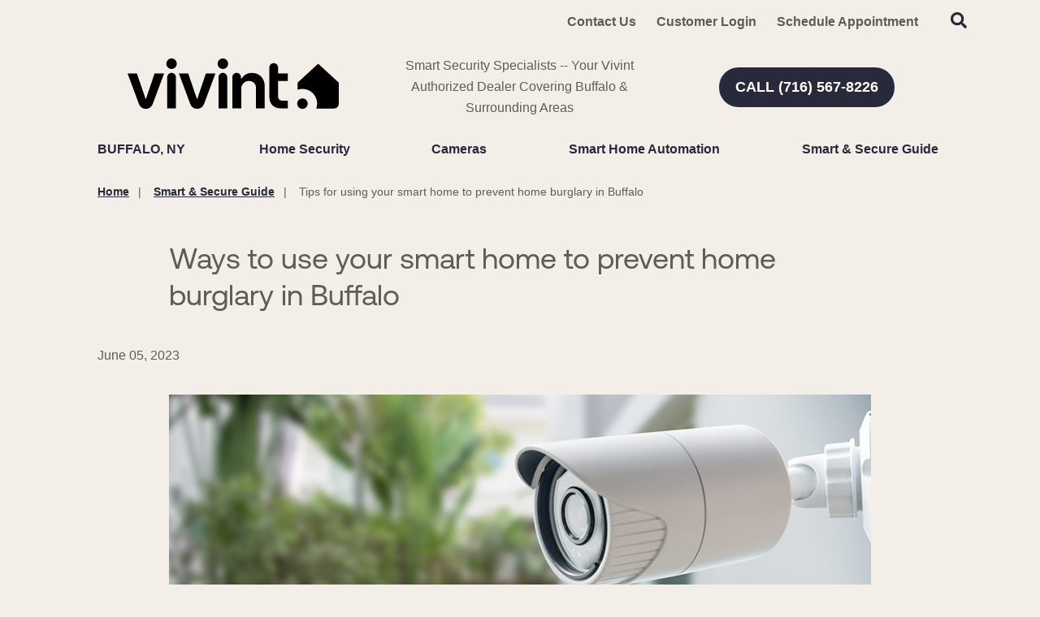

--- FILE ---
content_type: text/css
request_url: https://www.smartsecuritybuffalo.com/data/minify/12b98d76-41b4-75d4-a84d-88ba488b51a3.css?t=1763064470
body_size: 108979
content:
article,aside,details,figcaption,figure,footer,header,main,menu,nav,section,summary{display:block}audio,canvas,progress,video{display:inline-block;vertical-align:baseline}a{background-color:transparent}a:active,a:hover{outline:0}abbr[title]{border-bottom:none;cursor:default}strong{font-weight:700}img{border:0}svg:not(:root){overflow:visible}pre{overflow:auto}button,input,optgroup,select,textarea{color:inherit;font:inherit;margin:0;padding:0}button{overflow:visible}button,select{text-transform:none}button,html input[type=button],input[type=reset],input[type=submit]{-webkit-appearance:button;cursor:pointer}button[disabled],html input[disabled]{cursor:default}button::-moz-focus-inner,input::-moz-focus-inner{border:0;padding:0}input{line-height:normal}input[type=checkbox],input[type=radio]{padding:0}input[type=search]{-webkit-appearance:none}input[type=search]::-webkit-search-cancel-button,input[type=search]::-webkit-search-decoration{-webkit-appearance:none}textarea{overflow:auto}table{border-collapse:collapse;border-spacing:0}td,th{padding:0}input{border-radius:0}button,select,textarea{border:none;background:none;border-radius:0}select{background-color:#fff}h1,h2,h3,h4,h5,h6{margin:0}.msmacro-video{position:relative;height:100%}.msmacro-video>iframe{width:100%;height:100%;border:0;position:relative;top:0;left:0}.msmacro-image__figure{margin:0}.msmacro-image__img{display:block;max-width:100%;height:auto}.msf-ada{clip:rect(0,0,0,0);position:absolute;overflow:hidden;width:1px;height:1px;font-size:1px;margin:-1px}.msf-fx{display:-webkit-box;display:-ms-flexbox;display:flex}.msf-fx--in{display:-webkit-inline-box;display:-ms-inline-flexbox;display:inline-flex}.msf-fx--wr{-ms-flex-wrap:wrap;flex-wrap:wrap}.msf-fx--nwr{-ms-flex-wrap:nowrap;flex-wrap:nowrap}.msf-fx--ai-c{-webkit-box-align:center;-ms-flex-align:center;align-items:center}.msf-fx--ai-st{-webkit-box-align:stretch;-ms-flex-align:stretch;align-items:stretch}.msf-fx--ai-fs{-webkit-box-align:start;-ms-flex-align:start;align-items:flex-start}.msf-fx--ai-fe{-webkit-box-align:end;-ms-flex-align:end;align-items:flex-end}.msf-fx--jc-c{-webkit-box-pack:center;-ms-flex-pack:center;justify-content:center}.msf-fx--jc-sb{-webkit-box-pack:justify;-ms-flex-pack:justify;justify-content:space-between}.msf-fx--jc-sa{-ms-flex-pack:distribute;justify-content:space-around}.msf-fx--jc-fs{-webkit-box-pack:start;-ms-flex-pack:start;justify-content:flex-start}.msf-fx--jc-fe{-webkit-box-pack:end;-ms-flex-pack:end;justify-content:flex-end}.msf-gd{display:-ms-grid;display:grid;-ms-grid-columns:100%;grid-template-columns:100%}.msf-gd__col-st--1{-ms-grid-column:1;grid-column-start:1}.msf-gd__col-st--2{-ms-grid-column:2;grid-column-start:2}.msf-gd__col-st--3{-ms-grid-column:3;grid-column-start:3}.msf-gd__col-st--4{-ms-grid-column:4;grid-column-start:4}.msf-gd__col-st--5{-ms-grid-column:5;grid-column-start:5}.msf-gd__col-st--6{-ms-grid-column:6;grid-column-start:6}.msf-gd__col-st--7{-ms-grid-column:7;grid-column-start:7}.msf-gd__col-st--8{-ms-grid-column:8;grid-column-start:8}.msf-gd__col-st--9{-ms-grid-column:9;grid-column-start:9}.msf-gd__col-st--10{-ms-grid-column:10;grid-column-start:10}.msf-gd__col-st--11{-ms-grid-column:11;grid-column-start:11}.msf-gd__col-st--12{-ms-grid-column:12;grid-column-start:12}.msf-gd__col-sp--1{-ms-grid-column-span:1;grid-column-end:span 1}.msf-gd__col-sp--2{-ms-grid-column-span:2;grid-column-end:span 2}.msf-gd__col-sp--3{-ms-grid-column-span:3;grid-column-end:span 3}.msf-gd__col-sp--4{-ms-grid-column-span:4;grid-column-end:span 4}.msf-gd__col-sp--5{-ms-grid-column-span:5;grid-column-end:span 5}.msf-gd__col-sp--6{-ms-grid-column-span:6;grid-column-end:span 6}.msf-gd__col-sp--7{-ms-grid-column-span:7;grid-column-end:span 7}.msf-gd__col-sp--8{-ms-grid-column-span:8;grid-column-end:span 8}.msf-gd__col-sp--9{-ms-grid-column-span:9;grid-column-end:span 9}.msf-gd__col-sp--10{-ms-grid-column-span:10;grid-column-end:span 10}.msf-gd__col-sp--11{-ms-grid-column-span:11;grid-column-end:span 11}.msf-gd__col-sp--12{-ms-grid-column-span:12;grid-column-end:span 12}.msf-gd__row-st--1{-ms-grid-row:1;grid-row-start:1}.msf-gd__row-st--2{-ms-grid-row:2;grid-row-start:2}.msf-gd__row-st--3{-ms-grid-row:3;grid-row-start:3}.msf-gd__row-st--4{-ms-grid-row:4;grid-row-start:4}.msf-gd__row-st--5{-ms-grid-row:5;grid-row-start:5}.msf-gd__row-st--6{-ms-grid-row:6;grid-row-start:6}.msf-gd__row-st--7{-ms-grid-row:7;grid-row-start:7}.msf-gd__row-st--8{-ms-grid-row:8;grid-row-start:8}.msf-gd__row-st--9{-ms-grid-row:9;grid-row-start:9}.msf-gd__row-st--10{-ms-grid-row:10;grid-row-start:10}.msf-gd__row-st--11{-ms-grid-row:11;grid-row-start:11}.msf-gd__row-st--12{-ms-grid-row:12;grid-row-start:12}.msf-gd__row-sp--1{-ms-grid-row-span:1;grid-row-end:span 1}.msf-gd__row-sp--2{-ms-grid-row-span:2;grid-row-end:span 2}.msf-gd__row-sp--3{-ms-grid-row-span:3;grid-row-end:span 3}.msf-gd__row-sp--4{-ms-grid-row-span:4;grid-row-end:span 4}.msf-gd__row-sp--5{-ms-grid-row-span:5;grid-row-end:span 5}.msf-gd__row-sp--6{-ms-grid-row-span:6;grid-row-end:span 6}.msf-gd__row-sp--7{-ms-grid-row-span:7;grid-row-end:span 7}.msf-gd__row-sp--8{-ms-grid-row-span:8;grid-row-end:span 8}.msf-gd__row-sp--9{-ms-grid-row-span:9;grid-row-end:span 9}.msf-gd__row-sp--10{-ms-grid-row-span:10;grid-row-end:span 10}.msf-gd__row-sp--11{-ms-grid-row-span:11;grid-row-end:span 11}.msf-gd__row-sp--12{-ms-grid-row-span:12;grid-row-end:span 12}.msf-img{display:block;max-width:100%;height:auto}.msf-map{width:100%;height:100%}.msf-map__canvas{background:#e5e3df;width:100%;height:100%}.main__component{min-width:0;min-height:0}*,:after,:before{-webkit-box-sizing:inherit;box-sizing:inherit}html{font-family:sans-serif;-webkit-text-size-adjust:100%;-moz-text-size-adjust:100%;-ms-text-size-adjust:100%;text-size-adjust:100%;-webkit-box-sizing:border-box;box-sizing:border-box}body{padding:0;margin:0;position:relative;overflow-x:hidden;min-width:300px}span.msf-schema{display:none}

.mspop__popup{line-height:1.4}.mspop__popup:not(.mspop__popup--inline-top){z-index:20000}.mspop__popup--fixed{position:fixed;left:0;bottom:0;-webkit-transition:all 0.5s ease;transition:all 0.5s ease;width:100%}.mspop__popup--fixed-top{top:0;bottom:auto;width:100%;-webkit-transform:translateY(-120%);transform:translateY(-120%)}.mspop__popup--fixed-bot{width:100%;-webkit-transform:translateY(120%);transform:translateY(120%)}.mspop__popup--fixed-center{left:50%;-webkit-transform:translate(-50%,120%);transform:translate(-50%,120%)}.mspop__popup--fixed-left{-webkit-transform:translateX(-105%);transform:translateX(-105%)}.mspop__popup--fixed-right{left:auto;right:0;-webkit-transform:translateX(105%);transform:translateX(105%)}.mspop__popup--modal{position:absolute;top:0;left:0;width:100%}.mspop__popup--inline{position:relative;display:none;overflow:hidden;width:100%}.mspop__popup--active .mspop__box--modal{-webkit-transform:translate(-50%,0);transform:translate(-50%,0);opacity:1;visibility:visible;overflow-y:auto;max-height:calc(100% - 15rem);position:fixed}.mspop__popup--active .mspop__overlay{opacity:1;visibility:visible}.mspop__popup--active.mspop__popup--fixed-bot,.mspop__popup--active.mspop__popup--fixed-top{-webkit-transform:translateY(0);transform:translateY(0)}.mspop__popup--active.mspop__popup--fixed-center{-webkit-transform:translate(-50%,0);transform:translate(-50%,0)}.mspop__popup--active.mspop__popup--fixed-left,.mspop__popup--active.mspop__popup--fixed-right{-webkit-transform:translateX(0);transform:translateX(0)}.mspop__popup--active.mspop__popup--inline{display:block}.mspop__box{background:#fff;-webkit-transition:all 0.5s ease;transition:all 0.5s ease;padding:20px;width:100%;position:relative}.mspop__box--modal{position:absolute;margin:40px 0;width:calc(100% - 80px);top:5vh;left:50%;-webkit-box-shadow:0 0 15px rgba(0,0,0,0.5);box-shadow:0 0 15px rgba(0,0,0,0.5);-webkit-transform:translate(-50%,5vh);transform:translate(-50%,5vh);opacity:0;visibility:hidden;z-index:20}.mspop__box--fixed{-webkit-box-shadow:0 0 15px rgba(0,0,0,0.5);box-shadow:0 0 15px rgba(0,0,0,0.5)}.mspop__box--fixed-bot,.mspop__box--fixed-top{max-width:none;padding-right:50px}.mspop__box--inline{padding-right:50px;max-width:none}.mspop__close--modal{position:absolute;right:0.5rem;top:0.5rem}.mspop__close--modal svg{fill:#000}.mspop__close--fixed{position:absolute;right:20px;top:20px}.mspop__close--inline{position:absolute;right:20px;top:20px}.mspop__close-btn{cursor:pointer;-webkit-transition:all 0.5s ease;transition:all 0.5s ease}.mspop__close-btn:hover{opacity:0.5}.mspop__overlay{z-index:10;background:rgba(0,0,0,0.85);position:fixed;top:0;left:0;bottom:0;right:0;width:100%;height:100%;opacity:0;visibility:hidden;-webkit-transition:all 0.5s ease;transition:all 0.5s ease}

:root{--themePrimary:#1775ab;--themePrimaryDark:#0062cc;--themePrimaryLite:#1e98de;--themeSecondary:#e66553;--themeSecondaryDark:#bf5f00;--themeSecondaryLite:#fce4cc;--themeBodyBackground:#fff;--themeBodyBackgroundImage:none;--themeHeadingFont:"Montserrat", sans-serif;--themeBodyFont:"Roboto", sans-serif;--themePrimaryButtonBackground:var(--themeSecondary);--themePrimaryButtonHoverBackground:var(--themeSecondaryDark);--themePrimaryButtonShadow:0;--themeSecondaryButtonBackground:var(--themePrimary);--themeSecondaryButtonShadow:0;--themeButtonBorderRadius:0;--themeMarketsBackground:var(--themePrimary);--themeCallout1Background:#fff;--themeCallout1Color:#000;--themeCallout2Background:#fff;--themeCallout2Color:#000;--themeCallout3Background:#fff;--themeCallout3Color:#000;--themeFormLabelColor:#222;--themeInputBackground:#fff;--themeInputBorder:#ccc;--themeInputBorderFocus:#222;--themeLinkColor:var(--themePrimary);--themeLinkBackground:transparent;--themeLinkTextDecoration:underline;--themeFooterNavColor:#838383;--themeFooterNavBorderColor:var(--themePrimary);--themeFooterNavBackgroundColor:#fff;--themeBadgesBorderRadius:50%;--themeNavPrimaryColor:#fff;--themeNavPrimaryColorHover:var(--themePrimary);--themeNavPrimaryBackgroundHover:#fff;--themeNavPrimaryBorder:0;--themeNavPrimaryBorderColor:transparent;--themeNavSubColor:#222;--themeNavSubColorHover:var(--themePrimary);--themeNavSubBackgroundHover:transparent;--themeNavSubContainerBackground:#fff;--themeBodyColor:#838383;}@font-face{font-family:suisse works;font-weight:700;font-style:normal;font-display:swap;src:url(/skins/pyh20/assets/fonts/SuisseWorks-Bold-WebS.woff2)  format("woff2"), url(/skins/pyh20/assets/fonts/SuisseWorks-Bold-WebS.woff)  format("woff");}@font-face{font-family:vivint sans;font-weight:400;font-style:normal;font-display:swap;src:url(/skins/pyh20/assets/fonts/VivintSans-Regular.woff2)  format("woff2"), url(/skins/pyh20/assets/fonts/VivintSans-Regular.woff)  format("woff");}@font-face{font-family:vivint sans;font-weight:500;font-style:normal;font-display:swap;src:url(/skins/pyh20/assets/fonts/VivintSans-Medium.woff2)  format("woff2"), url(/skins/pyh20/assets/fonts/VivintSans-Medium.woff)  format("woff");}@font-face{font-family:vivint circular;font-weight:400;font-style:normal;font-display:swap;src:url(/skins/pyh20/assets/fonts/2020/vivintCircularWeb-Book.woff2)  format("woff2"), url(/skins/pyh20/assets/fonts/2020/vivintCircularWeb-Book.woff)  format("woff");}@font-face{font-family:vivint circular;font-weight:500;font-style:normal;font-display:swap;src:url(/skins/pyh20/assets/fonts/2020/vivintCircularWeb-Medium.woff2)  format("woff2"), url(/skins/pyh20/assets/fonts/2020/vivintCircularWeb-Medium.woff)  format("woff");}@font-face{font-family:vivint circular;font-weight:700;font-style:normal;font-display:swap;src:url(/skins/pyh20/assets/fonts/2020/vivintCircularWeb-Bold.woff2)  format("woff2"), url(/skins/pyh20/assets/fonts/2020/vivintCircularWeb-Bold.woff)  format("woff");}a,
input,
textarea,
button,
select,
label,
svg,
path{-webkit-transition:all 0.3s ease;transition:all 0.3s ease;}.fa-spin{-webkit-animation:fa-spin 1s linear infinite;animation:fa-spin 1s linear infinite;}@-webkit-keyframes fa-spin{0%{-webkit-transform:rotate(0);transform:rotate(0);}100%{-webkit-transform:rotate(1turn);transform:rotate(1turn);}}@keyframes fa-spin{0%{-webkit-transform:rotate(0);transform:rotate(0);}100%{-webkit-transform:rotate(1turn);transform:rotate(1turn);}}@-webkit-keyframes slide-in{0%{-webkit-transform:translateX(100vw);transform:translateX(100vw);}100%{-webkit-transform:translateX(0);transform:translateX(0);}}@keyframes slide-in{0%{-webkit-transform:translateX(100vw);transform:translateX(100vw);}100%{-webkit-transform:translateX(0);transform:translateX(0);}}.pyh-btn{text-align:center;text-decoration:none;-webkit-transition:all 0.5s ease;transition:all 0.5s ease;overflow:hidden;position:relative;padding:1.5rem 2rem;cursor:pointer;font-family:var(--themeBodyFont);font-size:1.8rem;line-height:1.9rem;display:-webkit-inline-box;display:-ms-inline-flexbox;display:inline-flex;-webkit-box-pack:center;-ms-flex-pack:center;justify-content:center;-webkit-box-align:center;-ms-flex-align:center;align-items:center;outline:0;font-weight:800;text-transform:uppercase;border-radius:var(--themeButtonBorderRadius);fill:currentColor;}.pyh-btn--primary{color:#fff;background:var(--themePrimaryButtonBackground);-webkit-box-shadow:var(--themeSecondaryButtonShadow);box-shadow:var(--themeSecondaryButtonShadow);}.pyh-btn--primary:hover{background:var(--themePrimaryButtonHoverBackground);color:#fff;}.pyh-btn--secondary{color:#fff;background:var(--themeSecondaryButtonBackground);overflow:auto;-webkit-box-shadow:var(--themeSecondaryButtonShadow);box-shadow:var(--themeSecondaryButtonShadow);}.pyh-btn--secondary:hover, .main .pyh-btn--secondary:hover{color:#ffffff;background:var(--themeSecondaryDark);}.pyh-btn--phone{fill:currentColor;margin-left:0.5rem;}.pyh-btn--phone .msicon{padding-right:0.5rem;}.pyh-btn--pill{border-radius:var(--themeButtonBorderRadius);}.pyh-btn--hide{display:none;}.pyh-btn>*{position:relative;z-index:10;}.pyh-hide{display:none;}.pyh-logo__img{max-width:100%;max-height:6.5rem;display:block;}.pyh-ap__content{max-width:35rem;margin:0 auto;line-height:2.4rem;}.pyh-ap__img{max-width:100%;margin:0 auto 2rem;display:block;}.pyh-ap__more{padding:2rem 0 0;}.pyh-ap__link{text-decoration:none;font-weight:700;color:var(--themePrimary);}.pyh-ap__link:hover{color:var(--themePrimaryDark);}.pyh__op-disclaimer{padding:0 3rem;max-width:164rem;margin:0 auto;}.pyh-modal{position:fixed;height:100vh;width:100vw;top:0;left:0;}.pyh-modal__contain--offers{position:absolute;background:#fff;top:50%;left:50%;-webkit-transform:translate(-50%, -50%);transform:translate(-50%, -50%);width:100%;max-width:80rem;min-height:30rem;z-index:400;padding:3rem;-webkit-box-shadow:0 0.6rem 0.8rem rgba(0, 0, 0, 0.16);box-shadow:0 0.6rem 0.8rem rgba(0, 0, 0, 0.16);}.pyh-modal__close{position:absolute;right:2rem;top:2rem;}.pyh-modal__close:hover{cursor:pointer;}.pyh-primary{color:var(--themePrimary);}.pyh-secondary{color:var(--themeSecondary);}.pyh-two-column{display:-ms-grid;display:grid;-ms-grid-columns:100%;grid-template-columns:100%;grid-gap:2rem;margin:2rem 0;}.pyh-two-column--vertical-center{-webkit-box-align:center;-ms-flex-align:center;align-items:center;}.pyh-two-column img{position:relative;width:100vw;left:50%;right:50%;margin-left:-50vw !important;margin-right:-50vw !important;display:block;}.main__component .pyh-two-column img{max-width:none;}.pyh-big-num-ol{counter-reset:pyh-big-num;list-style:none;padding:0;}.pyh-big-num-ol li{counter-increment:pyh-big-num;position:relative;padding-left:4rem;margin-bottom:2.5rem;}.pyh-big-num-ol li:before{content:counter(pyh-big-num);position:absolute;left:0;top:0;color:var(--themePrimary);font-family:var(--themeHeadingFont);font-size:3.8rem;line-height:4.5rem;}.pyh-content-contained{max-width:80.8rem;margin:0 auto;}.pyh-content-contained div{clear:both;}.pyh-pull-left{float:left;padding-right:2rem;}.pyh-pull-right{float:right;padding-left:2rem;}.pyh-phone{display:-webkit-box;display:-ms-flexbox;display:flex;-webkit-box-align:center;-ms-flex-align:center;align-items:center;}.pyh-phone:not(:last-child){margin-bottom:3rem;}.pyh-phone__label{font-size:1.6rem;line-height:1.9rem;font-weight:700;margin-right:2rem;}.pyh-phone__a{color:var(--themePrimary);text-decoration:none;font-size:3.8rem;line-height:1;font-weight:700;}.pyh-phone__a-text{display:none;}.pyh-phone__a-icon{fill:currentColor;}.pyh-phone__a-icon .msicon{height:3.8rem;width:3.8rem;}.pyh-emergency-support{color:var(--themePrimary);font-size:2rem;line-height:2.4rem;font-weight:700;font-style:italic;margin-bottom:1.5rem;}.pyh-gallery__caption{opacity:0;visibility:hidden;font-size:1.6rem;font-weight:700;line-height:2.4rem;}.tns-slide-active:first-of-type(n + 1) .pyh-gallery__caption{opacity:1;visibility:visible;}.pyh-gallery .tns-slide-active:first-of-type, .pyh-gallery .tns-slide-active:last-of-type{-webkit-transform:scale(0.9) translate(20%, -2%);transform:scale(0.9) translate(20%, -2%);z-index:-1;}.pyh-gallery__control--next .msicon{-webkit-transform:rotate(180deg);transform:rotate(180deg);}.msbacklink-a{display:-webkit-inline-box;display:-ms-inline-flexbox;display:inline-flex;-webkit-box-align:center;-ms-flex-align:center;align-items:center;}.msbacklink-a .msicon{fill:currentColor;line-height:1;height:1.6rem;margin-right:0.2rem;}html{font-size:62.5%;}body{font-size:1.6rem;line-height:2.6rem;font-family:var(--themeBodyFont);background-color:var(--themeBodyBackground);background-image:var(--themeBodyBackgroundImage);color:var(--themeBodyColor);}.wrap{position:relative;margin:0 auto;width:100%;}a{color:var(--themePrimary);}a:hover{text-decoration:none;color:var(--themePrimaryDark);}.msf-breadcrumb__ol{list-style:none;padding-left:0;}.msf-breadcrumb__li{position:relative;font-size:1.4rem;}.msf-breadcrumb__li:not(:last-child){margin:0 3rem 0 0;}.msf-breadcrumb__li:not(:last-child):after{content:"|";position:absolute;right:-1.5rem;bottom:0;}.msf-breadcrumb__a{color:var(--themePrimary);}.msf-breadcrumb__a:hover{color:var(--themePrimaryDark);}.wrap{padding:0 3.5rem;}.msmacro-business-hours__day{display:-ms-grid;display:grid;-ms-grid-columns:auto 0.5rem 1fr;grid-template-columns:auto 1fr;grid-gap:0.5rem;}.msmacro-instancecategories ul{list-style-type:none;padding:0;}.slick-dots{display:-webkit-box;display:-ms-flexbox;display:flex;-webkit-box-align:center;-ms-flex-align:center;align-items:center;-webkit-box-pack:center;-ms-flex-pack:center;justify-content:center;list-style:none;padding:2rem;}.slick-dots li:not(:last-child){margin-right:0.5rem;}.slick-dots li button{font-size:0;line-height:0;display:block;width:1rem;height:1rem;cursor:pointer;color:transparent;border:0;outline:none;background:transparent;position:relative;}.slick-dots li button:before{content:"";position:absolute;height:100%;width:100%;top:0;left:0;background:#cccccc;border-radius:50%;}.slick-dots li.slick-active button:before{background:#707070;}.pagination{grid-column:2/-2;position:relative;margin-bottom:1.5rem;}.pagination button{text-align:center;padding:8px 16px;-webkit-transition:background-color 0.3s;transition:background-color 0.3s;border:1px solid #ddd;margin:3px;cursor:pointer;font-weight:bold;min-width:52px;}.pagination button.active{background-color:var(--themePrimary);color:white;}.pagination button.disabled{-webkit-user-select:none;-moz-user-select:none;-ms-user-select:none;user-select:none;pointer-events:none;opacity:0.5;}.header{z-index:3000;}.header__wrap{display:-ms-grid;display:grid;-ms-grid-columns:100%;grid-template-columns:100%;grid-gap:1.5rem;}.header__component{min-width:0;min-height:0;}.header__component--full{position:relative;width:100vw;left:50%;right:50%;margin-left:-50vw !important;margin-right:-50vw !important;}.header__component--static_content{text-align:center;}.header__component-contain--menu_secondary{background:#fff;}.header__logo{padding:0 3.5rem;grid-column:1/-1;}.header__contact{height:100%;width:100%;}.header__phone{width:100%;height:100%;}.header__phones{padding:0.75rem 0 1rem;}.header__phone-num{display:none;}.header__phone-tel{text-decoration:none;background:var(--themePrimary);color:#fff;font-weight:700;width:100%;height:100%;display:-webkit-box;display:-ms-flexbox;display:flex;-webkit-box-orient:vertical;-webkit-box-direction:normal;-ms-flex-direction:column;flex-direction:column;-webkit-box-pack:center;-ms-flex-pack:center;justify-content:center;-webkit-box-align:center;-ms-flex-align:center;align-items:center;padding:1.5rem 0.5rem;text-transform:uppercase;}.header__phone-tel .msicon{fill:currentColor;}.header__phone-label{font-size:1.1rem;line-height:1.3rem;}.header__service{height:100%;width:100%;}.header__service .section-contain{height:100%;width:100%;}.header__service .pyh-btn{height:100%;width:100%;min-width:0;min-height:0;border-radius:0;font-size:1.1rem;background:var(--themePrimary);color:#fff;display:-webkit-box;display:-ms-flexbox;display:flex;-webkit-box-orient:vertical;-webkit-box-direction:normal;-ms-flex-direction:column;flex-direction:column;padding:1.5rem 0.5rem;text-transform:uppercase;-webkit-box-shadow:0;box-shadow:0;}.header__service .pyh-btn span{-webkit-box-ordinal-group:2;-ms-flex-order:1;order:1;}.header__service .msicon{fill:currentColor;margin-bottom:0.5rem;}.header__nav{display:-webkit-box;display:-ms-flexbox;display:flex;-webkit-box-align:center;-ms-flex-align:center;align-items:center;-ms-flex-pack:distribute;justify-content:space-around;}.header__nav-contain{position:relative;}.header__nav-contain--header_primary{position:fixed;top:0;left:0;padding:2.5rem 2rem;width:24rem;height:100vh;-webkit-box-shadow:0 0.2rem 0.4rem rgba(0, 0, 0, 0.16);box-shadow:0 0.2rem 0.4rem rgba(0, 0, 0, 0.16);font-size:1.6rem;opacity:0;visibility:hidden;-webkit-transform:translateX(1rem);transform:translateX(1rem);-webkit-transition:all 0.3s ease;transition:all 0.3s ease;background:#f3f5f6;overflow:auto;z-index:-1;}.header__nav-contain--active{opacity:1;visibility:visible;-webkit-transform:translateX(0);transform:translateX(0);z-index:10000;}.main{position:relative;z-index:2000;min-height:40rem;overflow:hidden;}.main__wrap{padding:0 3rem;-ms-grid-columns:1fr 1.5rem 1fr 1.5rem 1fr 1.5rem 1fr;grid-template-columns:repeat(4, 1fr);grid-gap:2.5rem 1.5rem;}.main__component{-ms-grid-column-span:4;grid-column-end:span 4;}.main__component:empty{display:none;}.main__component--full{width:100vw;position:relative;left:50%;right:50%;margin-left:-50vw !important;margin-right:-50vw !important;}.main__component--full.main__component--content{padding:4rem 3.5rem;}.main__component--callouts{position:relative;width:100vw;left:50%;right:50%;margin-left:-50vw !important;margin-right:-50vw !important;}.main__component img{max-width:100%;}.main .h1, .main__h1{color:var(--themeBodyColor);font-size:3.2rem;font-family:var(--themeHeadingFont);font-weight:400;line-height:3.8rem;}.main h2,
.main .h2, .main__h2{color:var(--themePrimary);font-size:2.4rem;font-weight:700;line-height:3.3rem;}.main h3,
.main .h3, .main__h3{font-family:var(--themeHeadingFont);font-weight:700;font-size:2rem;line-height:2.6rem;}.main h4,
.main .h4, .main__h4{font-family:var(--themeHeadingFont);font-weight:700;font-size:1.8rem;line-height:2.6rem;}.main h4 + p,
.main .h4 + p, .main__h4 + p{margin-top:0;}.main__content h2{margin-bottom:2.5rem;}.main__content img{margin-bottom:2rem;}.main__markets{background:var(--themeMarketsBackground);color:#fff;padding:5rem 4rem 8.5rem;}.main__markets-list{margin:3.5rem 0 0;list-style:none;-ms-grid-columns:1fr 1.5rem 1fr 1.5rem 1fr 1.5rem 1fr;grid-template-columns:repeat(4, 1fr);grid-gap:1.5rem;padding:0;}.main__markets-item{-ms-grid-column-span:2;grid-column-end:span 2;font-size:1.4rem;}.main__markets-link{color:var(--themeBodyColor);text-decoration:none;}.main__markets-link:hover{color:var(--themeBodyColor);text-decoration:underline;}.main__markets-content{grid-column:1/-1;text-align:center;}.footer{position:relative;z-index:1000;}.footer__wrap{display:-ms-grid;display:grid;-ms-grid-columns:100%;grid-template-columns:100%;grid-gap:3rem 1.5rem;}.footer__component{grid-column:1/-1;min-width:0;min-height:0;}.footer__component--full{position:relative;width:100vw;left:50%;right:50%;margin-left:-50vw !important;margin-right:-50vw !important;}.footer__component--menu_primary{background:var(--themeFooterNavBackgroundColor);border-top:0.1rem solid var(--themeFooterNavBorderColor);border-bottom:0.1rem solid var(--themeFooterNavBorderColor);padding:1rem 0;}.footer__component--no-gap{margin-top:-3rem;}.footer__block{padding:2rem 0;}.footer__block-title{font-size:2rem;line-height:2.6rem;font-family:var(--themeHeadingFont);color:#141414;font-weight:700;position:relative;padding-bottom:2rem;}.footer__block-title--communities{font-size:2.4rem;line-height:3.7rem;color:var(--themePrimary);font-weight:700;text-align:center;padding-bottom:0;}.footer__block-title-link{color:#141414;}.footer__top{padding:3rem 0;background:#f3f0e5;}.footer__top-left{border-bottom:0.1rem solid #484848;padding-bottom:2rem;}.footer__bot{padding:3.5rem 0;font-size:1.6rem;line-height:2.2rem;background:#484848;color:#fff;}.footer__social-list{margin:0;list-style:none;padding:2rem 0 0;}.footer__social-item{padding:0 1rem 0 0;}.footer__social-link .msicon path{fill:var(--themeBodyColor);}.footer__social-link:hover .msicon path{fill:var(--themePrimary);}.footer__copyright{font-size:1.4rem;text-align:center;}.footer__nav--utility{font-size:1.4rem;}.msf-logo{text-align:center;}.msf-logo__link{display:inline-block;}.msf-logo__img--header{-webkit-transition:0.3s ease;transition:0.3s ease;}.nav{font-family:var(--themeBodyFont);}.nav--header_utility{margin-left:2rem;}.nav__img,
.nav img{max-width:100%;display:block;}.nav__navicon--open{margin-left:3rem;}.nav__navicon-btn{display:-webkit-box;display:-ms-flexbox;display:flex;-webkit-box-orient:vertical;-webkit-box-direction:normal;-ms-flex-direction:column;flex-direction:column;-webkit-box-align:center;-ms-flex-align:center;align-items:center;-webkit-box-pack:center;-ms-flex-pack:center;justify-content:center;color:var(--themeBodyColor);}.nav__navicon-btn-txt{-webkit-box-ordinal-group:2;-ms-flex-order:1;order:1;font-family:var(--themeBodyFont);font-size:1.1rem;font-weight:700;line-height:1.3rem;text-transform:uppercase;}.nav__navicon-btn .msicon{fill:currentColor;}.nav__navicon-btn--hide{display:none;}.nav__navicon-btn--close{position:absolute;top:1rem;right:1rem;height:auto;width:auto;background:transparent;fill:var(--themePrimary);}.nav__btn{font-family:var(--themeBodyFont);color:var(--themeBodyColor);fill:currentColor;padding:1rem 0;width:100%;text-align:left;outline:0;font-size:1.8rem;}.nav--header_primary .nav__btn{padding:1.5rem 3rem;display:-webkit-box;display:-ms-flexbox;display:flex;-webkit-box-pack:start;-ms-flex-pack:start;justify-content:flex-start;-webkit-box-align:center;-ms-flex-align:center;align-items:center;font-weight:bold;width:100%;color:var(--themeNavSubColor);}.nav--header_primary .nav__btn--1{color:var(--themeNavPrimaryColor);}.nav__btn--toggle{display:none;}.nav--header_primary .nav__btn--toggle.nav__btn--1, .nav--header_primary .nav__btn--toggle.nav__btn--2{padding:0.5rem;display:none;line-height:1;}.nav__li--mc>.nav__btn--toggle.nav__btn--1, .nav__li--mc>.nav__btn--toggle.nav__btn--2{display:block;}.nav__btn--toggle.nav__btn--active{-webkit-transform:rotate(180deg);transform:rotate(180deg);}.nav__btn--active{color:var(--themeNavPrimaryColorHover);fill:currentColor;border-color:var(--themePrimary);}.nav--header_primary .nav__btn--active{color:var(--themeNavPrimaryColorHover);fill:currentColor;border-color:var(--themePrimary);}.nav--header_primary .nav__lbl{padding:1rem 0;text-decoration:none;width:100%;color:var(--themeNavSubColor);}.nav__btn--mobile + .nav__ul .nav__lbl--3{display:none;}.nav__btn--mobile + .nav__ul .nav__lbl--3 + .nav__ul--4{position:static;visibility:visible;opacity:1;-webkit-transform:none;transform:none;padding-top:0;}.nav__btn--mobile + .nav__ul .nav__lbl--3 + .nav__ul--4 .nav__btn--back{display:none;}.nav__ul{padding:0;margin:0;list-style:none;}.nav--header_primary .nav__ul{z-index:-1;max-height:0;opacity:0;visibility:hidden;-webkit-transition:opacity 0.3s ease, -webkit-transform 0.5s ease;transition:opacity 0.3s ease, -webkit-transform 0.5s ease;transition:opacity 0.3s ease, transform 0.5s ease;transition:opacity 0.3s ease, transform 0.5s ease, -webkit-transform 0.5s ease;background:transparent;width:100%;grid-column:1/-1;}.nav--header_primary .nav__ul--active{z-index:4000;opacity:1;visibility:visible;max-height:600vh;padding:0 1.5rem 1.5rem;-webkit-transition:opacity 0.3s ease, -webkit-transform 0.5s ease;transition:opacity 0.3s ease, -webkit-transform 0.5s ease;transition:opacity 0.3s ease, transform 0.5s ease;transition:opacity 0.3s ease, transform 0.5s ease, -webkit-transform 0.5s ease;}.nav__ul--1{width:100%;margin:0 auto;}.nav__ul--1.nav__ul--header_utility{display:-ms-grid;display:grid;grid-auto-flow:column;-webkit-box-align:center;-ms-flex-align:center;align-items:center;-webkit-box-pack:end;-ms-flex-pack:end;justify-content:flex-end;}.nav__ul--1.nav__ul--footer_utility{display:-webkit-box;display:-ms-flexbox;display:flex;-webkit-box-orient:vertical;-webkit-box-direction:normal;-ms-flex-direction:column;flex-direction:column;}.nav--header_primary .nav__ul--1{z-index:4000;position:static;opacity:1;visibility:visible;-webkit-transform:translateX(0);transform:translateX(0);}.nav__ul--active{opacity:1;visibility:visible;-webkit-transform:translateX(0);transform:translateX(0);}.nav--header_primary .nav__li[data-type=content]{display:none;}.nav--header_primary .nav__li--1{display:-ms-grid;display:grid;-ms-grid-columns:1fr 0.5rem auto;grid-template-columns:1fr auto;grid-gap:0 0.5rem;}.nav--footer_primary .nav__li--1{padding:1rem 0;}.nav--header_utility .nav__li--1{display:none;-webkit-box-align:center;-ms-flex-align:center;align-items:center;-webkit-box-pack:center;-ms-flex-pack:center;justify-content:center;}.nav--header_utility .nav__li--1:nth-last-child(-n+2){display:-webkit-box;display:-ms-flexbox;display:flex;}.nav--header_primary .nav__li--2{display:-ms-grid;display:grid;-ms-grid-columns:1fr 0.5rem auto;grid-template-columns:1fr auto;grid-gap:0 0.5rem;}.nav__li--4{text-align:center;}.nav__li--footer_utility{padding:0 1.5rem 0 0;position:relative;line-height:2.8rem;}.nav__a{color:var(--themeBodyColor);}.nav--header_primary .nav__a{display:block;padding:1rem 0;text-decoration:none;width:100%;color:var(--themeNavSubColor);}.nav--header_primary .nav__a:hover{color:var(--themeNavSubColorHover);text-decoration:underline;}.nav__a--1.nav__a--header_primary{padding:1rem 0;color:var(--themeNavPrimaryColor);-webkit-box-pack:justify;-ms-flex-pack:justify;justify-content:space-between;}.nav__a--1.nav__a--header_primary:after{display:none;}.nav__a--1.nav__a--header_utility{padding:1.5rem 1rem;font-size:1.6rem;}.nav__a--1.nav__a--footer_primary{color:var(--themeFooterNavColor);text-decoration:none;font-size:1.4rem;}.nav__a--1.nav__a--footer_primary:hover{text-decoration:underline;}.nav__a--header_utility{color:var(--themeBodyColor);font-size:1.8rem;line-height:1.3rem;text-decoration:none;font-weight:700;}.nav__a--footer_utility{color:var(--themeBodyColor);font-weight:400;font-size:1.2rem;text-decoration:none;}.nav__a--footer_utility:hover{color:var(--themeBodyColor);text-decoration:underline;}.nav__i{display:inline-block;height:2rem;-webkit-transition:all 0.3s ease;transition:all 0.3s ease;}.nav--header_utility .nav__i, .nav--footer_primary .nav__i, .nav--footer_utility .nav__i{display:none;}.nav__con{line-height:1;}.nav--header_primary .nav__con{padding:1.5rem 3rem;}.nav__con a{color:var(--themeBodyColor);text-decoration:none;}.nav__con a:hover{text-decoration:underline;}.nav--header_utility .nav__con--1{padding:1.5rem 2.5rem;}.search--header{position:relative;}.search--header--nontouch{margin:0.2rem 0.5rem 0 0;display:none;}.search--header--touch{padding:0 3rem 2rem;max-width:60rem;}.search--header--results{max-width:940px;margin:0 auto;}.search__open .msicon path, .search__btn .msicon path{fill:var(--themePrimary);}.search__open:hover .msicon path, .search__btn:hover .msicon path{fill:var(--themePrimaryDark);}.search__open{display:-webkit-inline-box;display:-ms-inline-flexbox;display:inline-flex;-webkit-box-align:center;-ms-flex-align:center;align-items:center;}.search__open .msicon--fa-fas-times{display:none;}.search__open--active .msicon--fa-fas-times{display:block;}.search__open--active .msicon--fa-fas-search{display:none;}.search__btn{position:absolute;z-index:20;top:50%;left:1rem;-webkit-transform:translateY(-50%);transform:translateY(-50%);margin-top:0.2rem;fill:currentColor;}.search__btn--header{left:auto;right:1rem;}.search__box--header{width:100%;position:relative;}.search__box--header--nontouch{opacity:0;visibility:hidden;width:25rem;position:absolute;top:100%;z-index:-1;right:0;-webkit-transform:translateY(-1rem);transform:translateY(-1rem);-webkit-transition:0.3s ease;transition:0.3s ease;}.search__box--active{opacity:1;visibility:visible;-webkit-transform:translateY(1rem);transform:translateY(1rem);z-index:4000;}.search__box--results{position:relative;margin-bottom:2rem;}.search__input{position:relative;z-index:10;width:100%;}.search__txt{padding:1.3rem 1.3rem 1.3rem 5.2rem;line-height:1;font-size:1.6rem;width:100%;outline:0;min-height:4rem;border-radius:3rem;border:0.1rem solid #cccccc;}.search__txt:focus{border-color:var(--themePrimary);}.search__txt--header{padding:0.5rem 1rem 0.5rem 3.5rem;font-size:1.4rem;}.search__spin{-webkit-animation:fa-spin 0.75s infinite linear;animation:fa-spin 0.75s infinite linear;position:absolute;top:0;right:0;margin-top:0;opacity:0;visibility:hidden;fill:#141414;}.search__spin .msicon{fill:var(--themePrimary);}.search__spin--active{opacity:1;visibility:visible;}.search__spin--active + .search__submit{opacity:0;visibility:hidden;}.msf-msg--listing{margin:3rem 0;}.pyh-article--result{margin:2rem 0;}.pyh-article__title--result{font-size:2rem;font-family:var(--themeHeadingFont);font-weight:600;}.pyh-article__title-url{font-size:1.3rem;font-weight:600;margin:0.2rem 0 1rem;}input[type=button], input[type=reset], input[type=submit]{white-space:initial;}.msform--banner{background:#f3f5f6;}.msform__box{grid-row-gap:1rem;}.msform__contain{padding:4rem 3.5rem;}.msform__contain--banner{padding:2.5rem 3.5rem;}.msform__title{color:var(--themePrimary);font-weight:700;font-size:2.4rem;line-height:3.3rem;text-align:center;margin-bottom:1.5rem;}.msform__msg{font-size:1.6rem;line-height:2.4rem;}.msform__msg--i{text-align:center;max-width:82.4rem;margin:0 auto 2rem;}.msform__msg--o{text-align:left;font-size:1rem;line-height:1.2rem;max-width:49rem;margin:0 auto;}.msform__fields{grid-row-gap:1rem;width:100%;max-width:49rem;margin:0 auto;}.msform__f-l{padding:0 1rem 0.5rem;display:inline-block;font-size:1.4rem;line-height:1.7rem;color:var(--themeFormLabelColor);}.msform__f-l--c{padding:0;}.msform__f-l:after{content:attr(data-status);}.msform__f-i{display:block;line-height:1.4;outline:0;border:0.1rem solid var(--themeInputBorder);}.msform__f-i--t, .msform__f-i--a, .msform__f-i--p{padding:1.2rem 1.7rem;min-height:4.2rem;font-size:1.4rem;outline:0;background:var(--themeInputBackground);width:100%;}.msform__f-i--a{resize:none;min-height:15rem;}.msform__f-i--d{cursor:pointer;padding:1.2rem 1.7rem;min-height:4.2rem;font-size:1.4rem;background:0;width:100%;position:relative;z-index:20;}.msform__f-i--d:hover{-webkit-box-shadow:0 0.3rem 0.6rem rgba(0, 0, 0, 0.2);box-shadow:0 0.3rem 0.6rem rgba(0, 0, 0, 0.2);}.msform__f-i--c{padding:0 1rem 0 0;display:block;border:none;}.msform__f-i--b{border:0;line-height:1;}.msform__f-i--b label{padding:0 3rem 0 0.2rem;}.msform__f-i:hover{-webkit-box-shadow:0 0.3rem 0.6rem rgba(0, 0, 0, 0.2);box-shadow:0 0.3rem 0.6rem rgba(0, 0, 0, 0.2);}.msform__f-i:focus{border-color:var(--themeInputBorderFocus);}.msform__f-i-c--d{background:#fff;position:relative;-webkit-transition:all 0.3s ease;transition:all 0.3s ease;border:0.1rem solid #cccccc;}.msform__f-i-c--d:hover{border-color:var(--themePrimary);}.msform__f-i-c--d .msicon{position:absolute;top:47%;right:2.5rem;-webkit-transform:translateY(-47%);transform:translateY(-47%);z-index:10;}.msform__f-i-c--c{display:-webkit-box;display:-ms-flexbox;display:flex;}.msform__f-v{position:relative;}.msform__submit{margin:2.5rem auto 0;padding:0;}.msform__submit-btn{padding:1rem 2.5rem;background:0;border:0;display:block;min-height:5rem;width:100%;border-radius:3rem;min-width:20rem;}.msform__v{display:none;}.msform__e{color:var(--themePrimaryDark);text-transform:uppercase;position:absolute;font-weight:700;font-size:1rem;bottom:-0.3rem;right:0.5rem;}.msbanner__banner{position:relative;overflow:hidden;}.msbanner__banner--overlay, .msbanner__banner--overlayform{display:-webkit-box;display:-ms-flexbox;display:flex;-webkit-box-orient:vertical;-webkit-box-direction:normal;-ms-flex-direction:column;flex-direction:column;}.msbanner__image{position:relative;z-index:10;width:100%;-webkit-box-ordinal-group:2;-ms-flex-order:1;order:1;}.msbanner__image--primeoverlay:after{content:"";position:absolute;top:0;left:0;width:100%;height:100%;background:var(--themePrimary);opacity:0.8;}.msbanner__image--primelite:after{content:"";width:100%;height:50%;position:absolute;bottom:0;left:0;background:-webkit-gradient(linear, left bottom, left top, from(var(--themePrimaryLite)), to(rgba(255, 255, 255, 0)));background:linear-gradient(to top, var(--themePrimaryLite), rgba(255, 255, 255, 0));}.msbanner__picture{width:100%;height:100%;display:block;}.msbanner__content{position:relative;z-index:20;color:#141414;}.msbanner__content-contain{display:-ms-grid;display:grid;grid-gap:2.5rem 1.5rem;position:relative;z-index:20;width:100%;padding:3rem;-ms-grid-columns:1fr 1.5rem 1fr 1.5rem 1fr 1.5rem 1fr;grid-template-columns:repeat(4, 1fr);grid-gap:1.5rem;}.msbanner__content-contain--overlayform{-ms-grid-columns:1fr;grid-template-columns:1fr;}.msbanner__content-contain--text-l{text-align:left;}.msbanner__content-contain--text-r{text-align:right;}.msbanner__content-contain--text-c{text-align:center;}.msbanner__content--primeliteoverlay{background:var(--themePrimaryLite);}.msbanner__content--primelite{background:var(--themePrimaryLite);}.msbanner__content--gray{background:#f3f5f6;}.msbanner__content--whiteoverlay{background:#fff;}.msbanner__content--primeoverlay{color:#fff;position:absolute;top:50%;left:50%;-webkit-transform:translate(-50%, -50%);transform:translate(-50%, -50%);}.msbanner__content--imageonly{display:none;}.msbanner__title{font-family:var(--themeHeadingFont);font-size:3.2rem;line-height:3.8rem;grid-column:1/-1;position:relative;}.msbanner__summary{grid-column:1/-1;font-size:1.4rem;line-height:2.4rem;}.msbanner__img{display:block;width:100%;height:100%;}.msbanner__cta{grid-column:1/-1;}.msbanner__cta--gray{text-align:center;}.msbanner__cta--whiteoverlay{text-align:center;}.msbanner__link{margin:0 auto;}.msbanner__form--overlay{-ms-grid-column:1;-ms-grid-column-span:4;grid-column:1/span 4;display:block;background:#fff;padding-top:2rem;}.msbanner__form--overlayform{display:block;background:transparent;}.msform__box--banner .msform__f{color:var(--themeBodyColor);}.mscallouts__content-before{padding:2rem;}.mscallouts__content-after{padding:2rem;}.mscallouts__wrap{display:-ms-grid;display:grid;padding:0;margin:0;list-style:none;}.mscallouts__wrap--primary{grid-gap:2.5rem;}.mscallouts__wrap--secondary{grid-gap:2.5rem;}.mscallouts__wrap--tertiary{grid-gap:2.5rem;}.mscallouts__wrap--circleicon{-ms-grid-columns:1fr 1.5rem 1fr;grid-template-columns:repeat(2, 1fr);grid-gap:2rem 1.5rem;padding:3rem 3.5rem;}.mscallouts__callout--primary{color:var(--themeCallout1Color);background-color:var(--themeCallout1Background);}.mscallouts__callout--secondary{background:#f3f5f6;color:var(--themeCallout2Color);background-color:var(--themeCallout2Background);}.mscallouts__callout--tertiary{color:var(--themeCallout3Color);background-color:var(--themeCallout3Background);}.mscallouts__callout--circleicon{text-align:center;margin:0 auto;}.mscallouts__callout-contain{display:-ms-grid;display:grid;-ms-grid-columns:100%;grid-template-columns:100%;padding:2.5rem;grid-gap:2rem;height:100%;-webkit-box-align:auto;-ms-flex-align:auto;align-items:auto;}.mscallouts__callout-contain--circleicon{background:#fff;border-radius:var(--themeBadgesBorderRadius);position:relative;height:14.4rem;width:14.4rem;padding:1rem;}.mscallouts__callout-contain-wrap--alternate{grid-row-gap:2.5rem;}.mscallouts__callout-title{font-size:2rem;font-weight:700;line-height:1.4;-webkit-transition:0.3s ease;transition:0.3s ease;text-align:center;-webkit-box-ordinal-group:0;-ms-flex-order:-1;order:-1;}.mscallouts__callout-title--primary{color:var(--themeCallout1Color);font-family:var(--themeHeadingFont);}.mscallouts__callout-title--secondary{color:var(--themeCallout2Color);font-family:var(--themeHeadingFont);}.mscallouts__callout-title--tertiary{color:var(--themeCallout3Color);font-family:var(--themeHeadingFont);}.mscallouts__callout-more{-ms-flex-item-align:end;-ms-grid-row-align:end;align-self:end;padding:0 1rem;text-align:center;}.mscallouts__callout-image--circleicon{position:absolute;top:50%;left:50%;-webkit-transform:translate(-50%, -50%);transform:translate(-50%, -50%);height:100%;width:100%;max-height:11.5rem;max-width:11.5rem;}.mscallouts__callout-image--secondary{margin-bottom:2rem;}.mscallouts__callout-image-img{display:block;max-width:100%;margin:0 auto;}.mscallouts__callout-image-img--circleicon{max-height:100%;max-width:100%;position:absolute;top:50%;left:50%;-webkit-transform:translate(-50%, -50%);transform:translate(-50%, -50%);}.mscallouts__callout-image--alternate{-webkit-box-ordinal-group:2;-ms-flex-order:1;order:1;padding-top:3rem;}.msblurbs--testimonials{background:#1e98de;height:100%;display:-webkit-box;display:-ms-flexbox;display:flex;-webkit-box-orient:vertical;-webkit-box-direction:normal;-ms-flex-direction:column;flex-direction:column;padding-bottom:2.5rem;position:relative;width:100vw;left:50%;right:50%;margin-left:-50vw !important;margin-right:-50vw !important;}.msblurbs--blog{margin:5rem 0;}.msblurbs__wrap{list-style:none;padding:0;margin:0;}.msblurbs__wrap--brand-bar{display:-webkit-box;display:-ms-flexbox;display:flex;-ms-flex-wrap:wrap;flex-wrap:wrap;-webkit-box-align:center;-ms-flex-align:center;align-items:center;}.msblurbs__wrap--testimonials{-webkit-box-flex:1;-ms-flex-positive:1;flex-grow:1;}.msblurbs__wrap--offers{background:var(--themePrimary);}.msblurbs__wrap--blog{display:-ms-grid;display:grid;-ms-grid-columns:100%;grid-template-columns:100%;grid-gap:3rem;margin-bottom:3rem;}.msblurbs__blurb--offers{padding:4rem 1.5rem 3rem;}.msblurbs__blurb--brand-bar{width:50%;padding:1rem;text-align:center;margin-bottom:2rem;}.msblurbs__blurb-contain{position:relative;padding:4rem 1.5rem;display:-ms-grid;display:grid;-ms-grid-columns:100%;grid-template-columns:100%;grid-row-gap:3.5rem;}.msblurbs__blurb-contain--offers{grid-row-gap:1rem;}.msblurbs__blurb-contain--testimonials{padding:2rem 2rem 4rem;grid-row-gap:0;}.msblurbs__blurb-contain--brand-bar{padding:0;display:block;}.msblurbs__blurb-title{font-family:var(--themeHeadingFont);}.msblurbs__blurb-title--offers{color:#141414;font-size:3.2rem;line-height:3.8rem;}.msblurbs__blurb-title--testimonials{color:#000;font-family:var(--themeBodyFont);font-weight:700;display:none;}.msblurbs__blurb-pretitle--offers, .msblurbs__blurb-subtitle--offers{color:#141414;font-weight:500;font-size:1.8rem;line-height:2.2rem;}.msblurbs__blurb-content{color:#000;}.msblurbs__blurb-content--testimonials{font-weight:700;text-align:center;}.msblurbs__blurb-quote{color:#fff;padding:0 0.5rem;}.msblurbs__title--testimonials{font-family:var(--themeHeadingFont);font-weight:700;font-size:1.6rem;line-height:2rem;text-align:center;z-index:10;color:#000;margin-bottom:3rem;}.msblurbs__icon--testimonials{position:relative;}.msblurbs__icon--testimonials .msicon{fill:var(--themeSecondaryLite);height:9rem;width:12.6rem;position:absolute;}.msblurbs__more{text-align:center;grid-column:1/-1;}.msblurbs__more--offers{display:-webkit-box;display:-ms-flexbox;display:flex;-webkit-box-pack:center;-ms-flex-pack:center;justify-content:center;-webkit-box-align:end;-ms-flex-align:end;align-items:flex-end;}.msblurbs__more-a:hover:before{z-index:0;}.msblurbs__more-a:hover span{z-index:1;}.pyh-listing__list{display:-ms-grid;display:grid;-ms-grid-columns:100%;grid-template-columns:100%;grid-gap:3rem;padding-bottom:3rem;}.pyh-listing__paging{text-align:right;margin-bottom:2rem;}.pyh-listing__controls--blog{margin-bottom:1.5rem;display:none !important;}.pyh-listing__controls-search{display:-webkit-box;display:-ms-flexbox;display:flex;-webkit-box-pack:center;-ms-flex-pack:center;justify-content:center;-webkit-box-align:center;-ms-flex-align:center;align-items:center;}.pyh-listing__controls-textbox{display:-webkit-box;display:-ms-flexbox;display:flex;}.pyh-listing__controls-btn{border-radius:0 3rem 3rem 0;background:var(--themePrimary);color:#fff;fill:#fff;font-weight:500;font-size:2rem;height:5rem;width:5rem;display:-webkit-inline-box;display:-ms-inline-flexbox;display:inline-flex;-webkit-box-pack:center;-ms-flex-pack:center;justify-content:center;-webkit-box-align:center;-ms-flex-align:center;align-items:center;}.pyh-listing__controls-btn .msicon--fa-far-spinner-third{display:none;}.pyh-listing__controls-btn--blog{background:transparent;position:absolute;left:0.5rem;top:50%;-webkit-transform:translateY(-50%);transform:translateY(-50%);fill:var(--themePrimary);color:var(--themePrimary);}.pyh-listing__controls-btn--blog .msicon{height:1.6rem;width:1.6rem;}.pyh-listing__controls-txt--blog{padding-left:4.5rem;}.pyh-listing__controls--blog{position:relative;}.pyh-listing__more{display:-webkit-box;display:-ms-flexbox;display:flex;-webkit-box-pack:center;-ms-flex-pack:center;justify-content:center;}.pyh-listing__more-btn .msicon--fa-far-spinner-third{display:none;}.pyh-listing__more-btn--active .pyh-listing__more-btn-text{display:none;}.pyh-listing__more-btn--active .msicon--fa-far-spinner-third{display:initial;}.pyh-listing__more--blog{margin-bottom:5rem;}.pyh-testimonials__article{border-bottom:0.1rem solid var(--themePrimary);}.pyh-testimonials__content{display:-ms-grid;display:grid;-ms-grid-columns:100%;grid-template-columns:100%;padding-bottom:2rem;}.pyh-testimonials__description{margin-bottom:2rem;}.pyh-testimonials__title{color:#141414;font-family:var(--themeHeadingFont);font-size:1.6rem;font-weight:600;}.pyh-testimonials__date, .pyh-testimonials__location{font-size:1.4rem;line-height:2.2rem;}.pyh-offers__content-contain{position:relative;display:-ms-grid;display:grid;-ms-grid-columns:100%;grid-template-columns:100%;grid-row-gap:3.5rem;}.pyh-offers__article{position:relative;}.pyh-offers__content-title{font-family:var(--themeHeadingFont);font-weight:700;font-size:2.2rem;line-height:2.8rem;color:#141414;text-align:center;}.pyh-offers__content-subtitle, .pyh-offers__content-pretitle{color:#141414;font-size:1.8rem;line-height:2.2rem;text-transform:uppercase;text-align:center;}.pyh-offers__content-content{-ms-grid-column:2;-ms-grid-column-span:6;grid-column:2/span 6;text-align:center;}.pyh-offers__content-more-btn{color:var(--themePrimary);fill:var(--themePrimary);display:-webkit-inline-box;display:-ms-inline-flexbox;display:inline-flex;-webkit-box-align:center;-ms-flex-align:center;align-items:center;text-decoration:underline;}.pyh-offers__content-more-btn .msicon{padding-left:0.5rem;}.pyh-offers__content-more-btn:hover{text-decoration:none;cursor:pointer;}.pyh-offers__contact{background:#fff;padding:1.5rem 3.5rem;display:-ms-grid;display:grid;-ms-grid-columns:100%;grid-template-columns:100%;grid-gap:1.5rem;margin-top:2rem;}.pyh-offers__contact-logo .msf-logo{text-align:center;}.pyh-offers__contact-logo .msf-logo__img{max-width:20rem;}.pyh-offers__contact-phone{font-size:2.6rem;font-weight:700;color:var(--themeSecondary);fill:var(--themeSecondary);display:-webkit-box;display:-ms-flexbox;display:flex;-webkit-box-pack:center;-ms-flex-pack:center;justify-content:center;}.pyh-offers__contact-icon{padding:0 0.5rem 0 0;}.pyh-offers__modal-image{max-width:20rem;margin:0 2rem 2rem 0;}.pyh-offers__modal-img{max-width:20rem;}.pyh-offers__modal-pretitle{margin-bottom:2rem;}.pyh-offers__modal-subtitle{margin-top:2rem;}.pyh-offers__modal-title-contain{padding:0 0 3rem;}.pyh-offers__modal-content{border-top:0.1rem solid #e7e1d3;padding:2rem 0;}.pyh-offers__modal-outro{padding:0 0 2rem;border-bottom:0.1rem solid #e7e1d3;}.pyh-offers__image{text-align:center;margin-bottom:1.5rem;}.pyh-offers__img{margin:0 auto;}.pyh-offers__print{position:absolute;top:-2rem;right:0;fill:var(--themePrimary);}.pyh-offers__print .msicon{height:2.2rem;width:2.2rem;}.pyh-locations__state{padding-bottom:2rem;border-bottom:0.2rem solid #cccccc;}.pyh-locations__state-name{font-size:2.4rem;font-weight:700;font-family:var(--themeHeadingFont);color:var(--themePrimary);margin-bottom:2rem;}.pyh-locations__state-list{display:-ms-grid;display:grid;-ms-grid-columns:100%;grid-template-columns:100%;grid-gap:3rem 2rem;}.pyh-locations__article{display:-ms-grid;display:grid;-ms-grid-columns:100%;grid-template-columns:100%;grid-gap:0;}.pyh-locations__content{display:-ms-grid;display:grid;-ms-grid-columns:100%;grid-template-columns:100%;grid-gap:1rem;font-size:1.8rem;}.pyh-locations__title{font-size:2.2rem;font-weight:600;color:#141414;}.pyh-locations__phone{font-size:1.8rem;}.pyh-locations__phone-a{color:var(--themePrimary);fill:var(--themePrimary);display:-webkit-box;display:-ms-flexbox;display:flex;-webkit-box-align:center;-ms-flex-align:center;align-items:center;text-decoration:none;}.pyh-locations__phone span{padding-left:1rem;}.pyh-locations__img{display:none;width:100%;}.pyh-locations__link{display:-webkit-box;display:-ms-flexbox;display:flex;-webkit-box-align:center;-ms-flex-align:center;align-items:center;color:var(--themePrimary);fill:currentColor;}.pyh-locations__link .msicon{line-height:1;padding-left:0.5rem;padding-top:0.2rem;}.pyh-locations__view-all{text-align:center;padding:3rem 0;}.pyh-locations__view-all--hide{display:none;}.pyh-locations__view-all-btn{display:-webkit-inline-box;display:-ms-inline-flexbox;display:inline-flex;-webkit-box-pack:center;-ms-flex-pack:center;justify-content:center;-webkit-box-align:center;-ms-flex-align:center;align-items:center;color:var(--themePrimary);fill:var(--themePrimary);text-decoration:underline;}.pyh-locations__view-all-btn:hover{text-decoration:none;}.pyh-gallery__filter{width:100%;margin-bottom:2rem;}.pyh-gallery__filter-btn{font-size:2rem;font-weight:500;line-height:2.4rem;background:#f3f0e5;width:100%;padding:1.5rem 2rem;display:-webkit-box;display:-ms-flexbox;display:flex;-webkit-box-align:center;-ms-flex-align:center;align-items:center;-webkit-box-pack:justify;-ms-flex-pack:justify;justify-content:space-between;}.pyh-gallery__filter-btn--open{background:transparent;}.pyh-gallery__filter-btn--open .msicon{-webkit-transform:rotate(180deg);transform:rotate(180deg);}.pyh-gallery__filter-list{list-style:none;padding:0;margin:0;max-height:0;overflow:hidden;opacity:0;visibility:hidden;-webkit-transition:0.3s ease;transition:0.3s ease;}.pyh-gallery__filter-list--open{opacity:1;visibility:visible;max-height:500vh;-webkit-transition:0.3s ease;transition:0.3s ease;margin-bottom:2rem;}.pyh-gallery__filter-category{padding:0.5rem 2rem;}.pyh-gallery__filter-category--1{padding:0;margin-bottom:0.8rem;}.pyh-gallery__filter-chk:checked + .pyh-gallery__filter-lbl:after{opacity:1;}.pyh-gallery__filter-lbl{position:relative;padding-left:3rem;display:block;}.pyh-gallery__filter-lbl:before{content:"";height:1.6rem;width:1.6rem;border:0.1rem solid #e7e1d3;border-radius:0.4rem;position:absolute;top:50%;left:0;-webkit-transform:translateY(-50%);transform:translateY(-50%);}.pyh-gallery__filter-lbl:after{content:"";height:0.5rem;width:1.2rem;border-bottom:0.2rem solid #000;border-left:0.2rem solid #000;position:absolute;top:50%;left:0.2rem;-webkit-transform:translateY(-50%) rotate(-50deg);transform:translateY(-50%) rotate(-50deg);opacity:0;}.pyh-gallery__image-title{color:#141414;font-family:var(--themeHeadingFont);font-size:2.4rem;font-weight:600;line-height:3.2rem;margin-bottom:3rem;}.pyh-gallery__image-desc{color:var(--themeBodyColor);font-family:var(--themeBodyFont);font-size:1.6rem;line-height:1.5;}.pyh-gallery__img{max-width:100%;}.pyh-gallery__loading{display:none;-webkit-box-orient:vertical;-webkit-box-direction:normal;-ms-flex-direction:column;flex-direction:column;-webkit-box-align:center;-ms-flex-align:center;align-items:center;-webkit-box-pack:center;-ms-flex-pack:center;justify-content:center;padding:2rem;}.pyh-gallery__loading--show{display:-webkit-box;display:-ms-flexbox;display:flex;}.pyh-gallery__loading-icon{margin-bottom:1rem;}.pyh-blog--listing{display:-ms-grid;display:grid;-ms-grid-columns:100%;grid-template-columns:100%;grid-gap:1.5rem;scroll-margin-top:12.5rem;scroll-snap-margin-top:12.5rem;}.pyh-blog__article{padding-bottom:3rem;}.pyh-blog__article--style-4{border:0.1rem solid var(--themeSecondary);}.pyh-blog__article--blurb{height:100%;display:-ms-grid;display:grid;-ms-grid-columns:100%;grid-template-columns:100%;-ms-grid-rows:auto 1fr;grid-template-rows:auto 1fr;}.pyh-blog__article--blurb>*:nth-child(1){-ms-grid-row:1;-ms-grid-column:1;}.pyh-blog__article--blurb>*:nth-child(2){-ms-grid-row:2;-ms-grid-column:1;}.pyh-blog__image{margin-bottom:2.5rem;}.pyh-blog__img{max-width:100%;}.pyh-blog__content{display:-ms-grid;display:grid;-ms-grid-columns:100%;grid-template-columns:100%;padding:1.5rem 2.5rem;background:#f3f5f6;}.pyh-blog__content--style-1, .pyh-blog__content--style-4{background:#f3f5f6;}.pyh-blog__content--style-3{background:var(--themePrimaryLite);}.pyh-blog__title{color:var(--themePrimary);font-family:var(--themeHeadingFont);font-weight:600;font-size:2rem;line-height:2.6rem;margin-bottom:0.5rem;}.pyh-blog__title-link{text-decoration:none;}.pyh-blog__date{margin-bottom:1rem;font-size:1.4rem;font-weight:600;}.pyh-blog__date--style-2{-webkit-box-ordinal-group:0;-ms-flex-order:-1;order:-1;}.pyh-blog__summary{margin-bottom:1rem;}.pyh-blog__summary--style-1, .pyh-blog__summary--style-4{display:none;}.pyh-blog__link{color:var(--themePrimary);fill:currentColor;text-decoration:none;}.pyh-blog__link--style-2, .pyh-blog__link--style-3{display:-webkit-inline-box;display:-ms-inline-flexbox;display:inline-flex;-webkit-box-align:center;-ms-flex-align:center;align-items:center;line-height:1;}.pyh-blog__link--style-1, .pyh-blog__link--style-4{height:100%;}.pyh-blog__link-icon{height:1.6rem;padding-left:0.2rem;}.pyh-blog__link .msicon{height:1.6rem;width:auto;}.pyh-careers--listing{display:-ms-grid;display:grid;-ms-grid-columns:100%;grid-template-columns:100%;grid-gap:1.5rem;}.pyh-careers__article{padding-bottom:3rem;border-bottom:0.1rem solid #cccccc;}.pyh-careers__img{max-width:100%;}.pyh-careers__title{color:var(--themePrimary);font-family:var(--themeHeadingFont);font-weight:700;font-size:2.2rem;line-height:2.8rem;margin-bottom:1rem;}.pyh-careers__date{font-size:1.4rem;line-height:2.6rem;margin-bottom:2rem;}.pyh-careers__summary{margin-bottom:3rem;}.pyh-careers__link-icon{height:1.6rem;padding-left:0.2rem;}.pyh-careers__link .msicon{height:1.6rem;width:auto;}.pyh-faqs__list{display:-ms-grid;display:grid;grid-column-gap:1.5rem;-ms-grid-columns:1fr 1.5rem 1fr 1.5rem 1fr 1.5rem 1fr;grid-template-columns:repeat(4, 1fr);}.pyh-faqs__article .msicon{fill:var(--themeBodyColor);}.pyh-faqs__article .msicon--fa-fas-minus{display:none;}.pyh-faqs__article:hover{color:var(--themePrimary);}.pyh-faqs__article--active .pyh-faqs__answer{display:block;}.pyh-faqs__article--active .msicon--fa-fas-minus{display:block;}.pyh-faqs__article--active .msicon--fa-fas-plus{display:none;}.pyh-faqs__button{font-weight:700;text-align:left;line-height:1.5;padding:2rem;width:100%;outline:0;}.pyh-faqs__button:hover, .pyh-faqs__button:focus{color:var(--themePrimary);}.pyh-faqs__question{display:block;padding:0 2rem 0 0;width:100%;}.pyh-faqs__answer{line-height:1.5;padding:0 2rem 2rem;display:none;}.pyh-faqs__icon{height:2rem;}.pyh-staff__image{padding:0 0 30px;}.pyh-staff__name{font-family:var(--themeHeadingFont);font-weight:700;font-size:2.4rem;padding:0 0 1.5rem;}.pyh-staff__job-title{font-family:var(--themeHeadingFont);font-weight:700;font-size:1.8rem;padding:0 0 1.5rem;}.msf-sitemap__node{margin-bottom:4rem;}.msf-sitemap__node:first-child .msf-sitemap__title{display:none;}.msf-sitemap__title{font-weight:400;color:var(--themeBodyColor);font-family:var(--themeHeadingFont);font-weight:600;font-size:2.8rem;line-height:1.2;margin-bottom:2rem;}.msf-sitemap__ul{list-style:none;}.msf-sitemap__ul--p{padding-left:0;margin-bottom:2rem;}.msf-sitemap__ul--c{margin:1rem 0 2rem;padding-left:1.5rem;}.msf-sitemap__li{margin:0 0 1rem;}.msf-sitemap__li--p{border-top:0.1rem solid #141414;padding:1rem 1rem;}.msf-sitemap__li--disabled{display:none;}.msf-sitemap__a{text-decoration:none;color:var(--themePrimary);}@media (min-width:769px){.wrap{padding:0 8rem;}.header__top-contain{grid-column:1/-1;display:-ms-grid;display:grid;-ms-grid-columns:(1fr)[8];grid-template-columns:repeat(8, 1fr);-webkit-box-align:center;-ms-flex-align:center;align-items:center;}.header__logo{padding:0;}.header__wrap{-ms-grid-columns:1fr 1.5rem 1fr 1.5rem 1fr 1.5rem 1fr 1.5rem 1fr 1.5rem 1fr 1.5rem 1fr 1.5rem 1fr;grid-template-columns:repeat(8, 1fr);}.header__nav--header_utility{display:-ms-grid;display:grid;-ms-grid-columns:1fr 1.5rem 1fr 1.5rem 1fr 1.5rem 1fr 1.5rem 1fr 1.5rem 1fr 1.5rem 1fr 1.5rem 1fr;grid-template-columns:repeat(8, 1fr);grid-gap:1.5rem;}.header__nav-contain--header_utility{-ms-grid-column:3;-ms-grid-column-span:6;grid-column:3/span 6;}.header__nav-contain--header_primary{width:40rem;}.header__component{grid-column:1/-1;}.header__component--logo{-ms-grid-column:1;-ms-grid-column-span:3;grid-column:1/span 3;-ms-grid-row-span:2;grid-row-end:span 2;}.header__component--static_content{-ms-grid-column:4;-ms-grid-column-span:5;grid-column:4/span 5;}.header__component-contain--menu_primary{-ms-grid-columns:(1fr)[8];grid-template-columns:repeat(8, 1fr);padding:0 8rem;}.header__component-contain--menu_secondary{padding:0 8rem;}.header__contact{-ms-grid-column:2;-ms-grid-column-span:2;grid-column:2/span 2;}.header__service{-ms-grid-column:4;-ms-grid-column-span:2;grid-column:4/span 2;}.nav--header_utility{margin:0;}.nav--header_primary .nav__ul{width:100%;padding:0 2rem;}.nav--header_utility .nav__ul--1{-webkit-box-pack:end;-ms-flex-pack:end;justify-content:end;}.nav--header_primary .nav__li{-ms-grid-column:2;-ms-grid-column-span:4;grid-column:2/span 4;}.nav--header_utility .nav__li{display:-webkit-box;display:-ms-flexbox;display:flex;height:100%;}.nav--header_utility .nav__li:last-child{border-color:#cccccc;}.nav--header_utility .nav__li>*{width:100%;text-align:center;}.nav--footer_primary .nav__li--1{padding:0;}.nav--header_primary .nav__btn, .nav--header_primary .nav__a, .nav--header_primary .nav__lbl, .nav--header_primary .nav__con{color:var(--themeNavSubColor);}.nav--header_primary .nav__btn--1, .nav--header_primary .nav__a--1, .nav--header_primary .nav__lbl--1, .nav--header_primary .nav__con--1{color:var(--themeNavPrimaryColor);}.nav__btn a:hover,
  .nav__btn button:hover, .nav__a a:hover,
  .nav__a button:hover, .nav__lbl a:hover,
  .nav__lbl button:hover, .nav__con a:hover,
  .nav__con button:hover{color:var(--themeNavSubColorHover);}.nav--header_primary .nav__btn--1.nav__btn--active{color:var(--themeNavPrimaryColorHover);}.search--header--touch{padding:0 12.5% 2rem;}.main__wrap{-ms-grid-columns:(1fr)[8];grid-template-columns:repeat(8, 1fr);grid-row-gap:3.5rem;padding:0 8rem;}.main__component{-ms-grid-column-span:8;grid-column-end:span 8;}.main h1,
  .main .h1, .main__h1{font-size:4.4rem;line-height:5.5rem;}.main h2,
  .main .h2, .main__h2{font-size:3.2rem;line-height:4rem;}.main h3,
  .main .h3, .main__h3{font-size:2.6rem;line-height:3.3rem;}.main h4,
  .main .h4, .main__h4{font-size:2rem;line-height:2.8rem;}.main__markets{display:-ms-grid;display:grid;grid-gap:1.5rem;padding:3rem 0;}.main__markets-markets{padding:0;width:calc(75% + 3rem);margin:0 auto;}.main__markets-list{-ms-grid-column:2;-ms-grid-column-span:6;grid-column:2/span 6;-ms-grid-columns:1fr 1.5rem 1fr 1.5rem 1fr 1.5rem 1fr 1.5rem 1fr;grid-template-columns:repeat(5, 1fr);margin:2rem 0 0;}.main__markets-item{-ms-grid-column-span:1;grid-column-end:span 1;}.msbanner__img{-o-object-fit:cover;object-fit:cover;-o-object-position:center center;object-position:center center;}.msbanner__content-contain{padding:4.5rem 8rem;-ms-grid-columns:1fr 1.5rem 1fr 1.5rem 1fr 1.5rem 1fr 1.5rem 1fr 1.5rem 1fr 1.5rem 1fr 1.5rem 1fr;grid-template-columns:repeat(8, 1fr);}.msbanner__more--str{-ms-grid-column:2;-ms-grid-column-span:6;grid-column:2/span 6;}.msbanner__form--overlay, .msbanner__form--overlayform{-ms-grid-column:1;-ms-grid-column-span:8;grid-column:1/span 8;}.mscallouts--circleicon{padding:0 8rem;}.mscallouts__content-before{padding:3rem 0;}.mscallouts__content-after{padding:3rem 0;}.mscallouts__wrap--primary{-ms-grid-columns:(1fr)[8];grid-template-columns:repeat(8, 1fr);grid-row-gap:3rem;}.mscallouts__wrap--secondary{-ms-grid-columns:1fr 2.5rem 1fr 2.5rem 1fr 2.5rem 1fr 2.5rem 1fr 2.5rem 1fr 2.5rem 1fr 2.5rem 1fr;grid-template-columns:repeat(8, 1fr);grid-column-gap:2.5rem;}.mscallouts__wrap--tertiary{-ms-grid-columns:1fr 2.5rem 1fr 2.5rem 1fr 2.5rem 1fr 2.5rem 1fr 2.5rem 1fr 2.5rem 1fr 2.5rem 1fr;grid-template-columns:repeat(8, 1fr);grid-column-gap:2.5rem;}.mscallouts__wrap--circleicon{-ms-grid-columns:1fr 1.5rem 1fr 1.5rem 1fr;grid-template-columns:repeat(3, 1fr);padding:3 calc(12.5% + 1.5rem);}.mscallouts__wrap[data-row-callouts="1"]{-ms-grid-columns:100%;grid-template-columns:100%;}.mscallouts__wrap[data-row-callouts="2"]{-ms-grid-columns:(1fr)[2];grid-template-columns:repeat(2, 1fr);}.mscallouts__callout--primary{grid-column:2/-2;}.mscallouts__callout--secondary{grid-column:2/-2;}.mscallouts__callout--tertiary{grid-column:2/-2;}[data-row-callouts="2"] .mscallouts__callout{grid-column:auto/auto;}.mscallouts__callout:nth-child(even) .mscallouts__callout-contain-wrap--alternate{border-left:0;padding:0 4rem 0 0;}.msblurbs__blurb--testimonials{display:-ms-grid;display:grid;-ms-grid-columns:1fr 1.5rem 1fr 1.5rem 1fr 1.5rem 1fr 1.5rem 1fr 1.5rem 1fr 1.5rem 1fr 1.5rem 1fr;grid-template-columns:repeat(8, 1fr);grid-gap:1.5rem;}.msblurbs__blurb--offers{padding:4rem 2rem 3rem;}.msblurbs__blurb-contain--testimonials{-ms-grid-column:2;-ms-grid-column-span:6;grid-column:2/span 6;}.msblurbs__blurb-title--offers{font-size:4.8rem;line-height:3.8rem;}.msblurbs__blurb-pretitle--offers, .msblurbs__blurb-subtitle--offers{font-size:2rem;line-height:2.4rem;}.msblurbs__title{max-width:none;padding:0 1.5rem;}.msblurbs__icon .msicon{height:10rem;width:14rem;}.msform__contain{display:-ms-grid;display:grid;-ms-grid-columns:1fr 2rem 1fr 2rem 1fr 2rem 1fr 2rem 1fr 2rem 1fr 2rem 1fr 2rem 1fr;grid-template-columns:repeat(8, 1fr);grid-gap:2rem;width:auto;margin-left:0;-webkit-transform:none;transform:none;}.msform__title{font-size:3.2rem;line-height:4rem;grid-column:1/-1;}.msform__box{grid-column:1/-1;}.pyh-testimonials__content{grid-auto-flow:dense;-webkit-box-align:center;-ms-flex-align:center;align-items:center;}.pyh-offers__content{display:-ms-grid;display:grid;-ms-grid-columns:1fr 1.5rem 1fr 1.5rem 1fr 1.5rem 1fr 1.5rem 1fr 1.5rem 1fr 1.5rem 1fr 1.5rem 1fr;grid-template-columns:repeat(8, 1fr);grid-gap:1.5rem;}.pyh-offers__content-contain{-ms-grid-column:2;-ms-grid-column-span:6;grid-column:2/span 6;}.pyh-offers__content-title{font-size:2.2rem;}.pyh-offers__content-title-contain{-ms-grid-column:2;-ms-grid-column-span:6;grid-column:2/span 6;}.pyh-offers__contact-logo .msf-logo__img{max-width:30rem;}.pyh-offers__image{margin-bottom:4rem;}.pyh-locations__state-list{-ms-grid-columns:1fr 2rem 1fr;grid-template-columns:repeat(2, 1fr);}.pyh-locations__article{-webkit-box-align:start;-ms-flex-align:start;align-items:start;}.pyh-locations__content{padding:0.5rem 0;}.pyh-listing__controls--blog{grid-column:2/-2;}.pyh-listing__list--gallery{grid-column:1/-1;-ms-grid-columns:1fr 1.5rem 1fr;grid-template-columns:repeat(2, 1fr);grid-gap:1.5rem;}.pyh-listing__list--blog{grid-column:2/-2;grid-row-gap:3rem;}.pyh-listing__list--staff{-ms-grid-columns:(1fr)[2];grid-template-columns:repeat(2, 1fr);grid-row-gap:3rem;}.pyh-listing__list--careers{-ms-grid-columns:1fr 1.5rem 1fr 1.5rem 1fr 1.5rem 1fr 1.5rem 1fr 1.5rem 1fr 1.5rem 1fr 1.5rem 1fr;grid-template-columns:repeat(8, 1fr);grid-gap:1.5rem;}.pyh-listing__paging--gallery{grid-column:1/-1;}.pyh-listing__more--blog{grid-column:2/-2;}.pyh-careers__article{grid-column:2/-2;}.footer__wrap--top, .footer__wrap--markets{display:-ms-grid;display:grid;-ms-grid-columns:(1fr)[8];grid-template-columns:repeat(8, 1fr);}.footer__wrap--bot{-ms-grid-columns:(1fr)[8];grid-template-columns:repeat(8, 1fr);}.footer__component{grid-column:2/-2;}.footer__component-contain--menu_primary{display:-ms-grid;display:grid;-ms-grid-columns:1fr 1.5rem 1fr 1.5rem 1fr 1.5rem 1fr 1.5rem 1fr 1.5rem 1fr 1.5rem 1fr 1.5rem 1fr 1.5rem 1fr 1.5rem 1fr 1.5rem 1fr 1.5rem 1fr;grid-template-columns:repeat(12, 1fr);grid-gap:1.5rem;}.footer__top-right, .footer__top-left{-ms-grid-column:1;-ms-grid-column-span:8;grid-column:1/span 8;}.footer__block:not(:first-child){padding:0 0 2rem;}.footer__block--markets{-ms-grid-column:2;-ms-grid-column-span:6;grid-column:2/span 6;}.pyh-show--md{display:block;}.pyh-show--md.pyh-btn{display:-webkit-inline-box;display:-ms-inline-flexbox;display:inline-flex;}.pyh-hide--md{display:none;}.pyh-two-column{-ms-grid-columns:1fr 2rem 1fr 2rem 1fr 2rem 1fr 2rem 1fr 2rem 1fr 2rem 1fr 2rem 1fr;grid-template-columns:repeat(8, 1fr);}.pyh-two-column__left, .pyh-two-column__right{-ms-grid-column:2;-ms-grid-column-span:6;grid-column:2/span 6;}.pyh-pull-left--sm{float:left;padding-right:2rem;}.pyh-pull-right--sm{float:right;padding-left:2rem;}.pyh-gallery--listing{display:-ms-grid;display:grid;-ms-grid-columns:1fr 1.5rem 1fr 1.5rem 1fr 1.5rem 1fr 1.5rem 1fr 1.5rem 1fr 1.5rem 1fr 1.5rem 1fr;grid-template-columns:repeat(8, 1fr);grid-gap:0 1.5rem;}.pyh-gallery__left{grid-column:1/-1;display:-ms-grid;display:grid;-ms-grid-columns:1fr 1.5rem 1fr 1.5rem 1fr 1.5rem 1fr 1.5rem 1fr 1.5rem 1fr 1.5rem 1fr 1.5rem 1fr;grid-template-columns:repeat(8, 1fr);grid-gap:0 1.5rem;}.pyh-gallery__right{grid-column:1/-1;}.pyh-gallery__intro{grid-column:1/-1;}.pyh-gallery__filter{-ms-grid-column:3;-ms-grid-column-span:4;grid-column:3/span 4;}.pyh-blog--listing{-ms-grid-columns:1fr 1.5rem 1fr 1.5rem 1fr 1.5rem 1fr 1.5rem 1fr 1.5rem 1fr 1.5rem 1fr 1.5rem 1fr;grid-template-columns:repeat(8, 1fr);grid-gap:1.5rem;}.pyh-blog__article{padding-bottom:0;}.pyh-blog__link--style-1, .pyh-blog__link--style-4{display:-ms-grid;display:grid;-ms-grid-columns:auto 1fr;grid-template-columns:auto 1fr;}.pyh-blog__img{width:100%;height:100%;-o-object-fit:cover;object-fit:cover;-o-object-position:center;object-position:center;}.pyh-blog__title{font-size:2.2rem;line-height:2.8rem;}.pyh-staff__name{font-size:2.6rem;}.pyh-staff__job-title{font-size:2rem;}.msf-sitemap__ul--p{display:-webkit-box;display:-ms-flexbox;display:flex;-ms-flex-wrap:wrap;flex-wrap:wrap;}.msf-sitemap__li--p{width:calc((100% - 5rem) / 2);margin-right:5rem;}.msf-sitemap__li--p:nth-child(even){margin-right:0;}}@media (min-width:1025px){.wrap{padding:0 6.5rem;max-width:117rem;-ms-grid-columns:1fr 2rem 1fr 2rem 1fr 2rem 1fr 2rem 1fr 2rem 1fr 2rem 1fr 2rem 1fr 2rem 1fr 2rem 1fr 2rem 1fr 2rem 1fr;grid-template-columns:repeat(12, 1fr);grid-column-gap:2rem;}.header__top-contain{display:-webkit-box;display:-ms-flexbox;display:flex;-webkit-box-pack:end;-ms-flex-pack:end;justify-content:flex-end;}.header__wrap{-webkit-box-align:center;-ms-flex-align:center;align-items:center;}.header__logo{-ms-grid-column:1;grid-column-start:1;-webkit-box-pack:start;-ms-flex-pack:start;justify-content:flex-start;}.header__logo--2{-ms-grid-column:1;-ms-grid-column-span:4;grid-column:1/span 4;}.header__logo--2>*{padding:0 4rem 0 0;}.header__logo--3{-ms-grid-column:1;-ms-grid-column-span:5;grid-column:1/span 5;}.header__logo--3>*{padding:0 2rem 0 0;}.header__logo--3 + .header__nav{-ms-grid-column:6;-ms-grid-column-span:7;grid-column:6/span 7;}.header__logo--3 + .header__nav .nav__btn{padding-right:1.25rem;padding-left:1.25rem;}.header__nav--header_primary{border:0;}.header__nav--header_utility{-ms-grid-columns:1fr 1.5rem 1fr 1.5rem 1fr 1.5rem 1fr 1.5rem 1fr 1.5rem 1fr 1.5rem 1fr 1.5rem 1fr 1.5rem 1fr 1.5rem 1fr 1.5rem 1fr 1.5rem 1fr;grid-template-columns:repeat(12, 1fr);}.header__nav-contain--header_primary{position:static;left:auto;top:auto;background:0;border:0;padding:0;width:100%;height:auto;-webkit-box-shadow:none;box-shadow:none;opacity:1;visibility:visible;-webkit-transform:none;transform:none;overflow:unset;z-index:10000;}.header__nav-contain--header_utility{grid-column:1/-1;}.header__bot{position:relative;font-size:2rem;padding-bottom:0;}.sticky .header__bot{padding-top:0;}.header__contact, .header__service{display:none;}.header__component--colsp1{-ms-grid-column-span:1;grid-column-end:span 1;}.header__component--colsp2{-ms-grid-column-span:2;grid-column-end:span 2;}.header__component--colsp3{-ms-grid-column-span:3;grid-column-end:span 3;}.header__component--colsp4{-ms-grid-column-span:4;grid-column-end:span 4;}.header__component--colsp5{-ms-grid-column-span:5;grid-column-end:span 5;}.header__component--colsp6{-ms-grid-column-span:6;grid-column-end:span 6;}.header__component--colsp7{-ms-grid-column-span:7;grid-column-end:span 7;}.header__component--colsp8{-ms-grid-column-span:8;grid-column-end:span 8;}.header__component--colsp9{-ms-grid-column-span:9;grid-column-end:span 9;}.header__component--colsp10{-ms-grid-column-span:10;grid-column-end:span 10;}.header__component--colsp11{-ms-grid-column-span:11;grid-column-end:span 11;}.header__component--colsp12{-ms-grid-column-span:12;grid-column-end:span 12;}.header__component--colst1{-ms-grid-column:1;grid-column-start:1;}.header__component--colst2{-ms-grid-column:2;grid-column-start:2;}.header__component--colst3{-ms-grid-column:3;grid-column-start:3;}.header__component--colst4{-ms-grid-column:4;grid-column-start:4;}.header__component--colst5{-ms-grid-column:5;grid-column-start:5;}.header__component--colst6{-ms-grid-column:6;grid-column-start:6;}.header__component--colst7{-ms-grid-column:7;grid-column-start:7;}.header__component--colst8{-ms-grid-column:8;grid-column-start:8;}.header__component--colst9{-ms-grid-column:9;grid-column-start:9;}.header__component--colst10{-ms-grid-column:10;grid-column-start:10;}.header__component--colst11{-ms-grid-column:11;grid-column-start:11;}.header__component--colst12{-ms-grid-column:12;grid-column-start:12;}.header__component--rowsp1{-ms-grid-row-span:1;grid-row-end:span 1;}.header__component--rowsp2{-ms-grid-row-span:2;grid-row-end:span 2;}.header__component--rowsp3{-ms-grid-row-span:3;grid-row-end:span 3;}.header__component--rowsp4{-ms-grid-row-span:4;grid-row-end:span 4;}.header__component--rowsp5{-ms-grid-row-span:5;grid-row-end:span 5;}.header__component--rowsp6{-ms-grid-row-span:6;grid-row-end:span 6;}.header__component--rowsp7{-ms-grid-row-span:7;grid-row-end:span 7;}.header__component--rowsp8{-ms-grid-row-span:8;grid-row-end:span 8;}.header__component--rowsp9{-ms-grid-row-span:9;grid-row-end:span 9;}.header__component--rowsp10{-ms-grid-row-span:10;grid-row-end:span 10;}.header__component--rowsp11{-ms-grid-row-span:11;grid-row-end:span 11;}.header__component--rowsp12{-ms-grid-row-span:12;grid-row-end:span 12;}.header__component--full .header__component-contain--menu{max-width:164rem;margin-left:auto;margin-right:auto;}.header__component-contain--menu_primary{display:block;padding:0;}.header__component-contain--menu_secondary{display:block;padding:0 6.5rem;background:transparent;}.header__component--static_content{display:block;}.nav__navicon{display:none;}.nav--footer_primary{grid-column:2/-2;}.nav__ul{max-width:none;}.nav--header_primary .nav__ul{background:var(--themeNavSubContainerBackground);padding:1rem 0;position:static;opacity:1;visibility:visible;top:auto;left:auto;right:auto;-webkit-transform:translateX(0);transform:translateX(0);max-height:none;z-index:3000;}.nav__ul--1.nav__ul--header_primary{display:-webkit-box;display:-ms-flexbox;display:flex;-webkit-box-align:center;-ms-flex-align:center;align-items:center;-webkit-box-pack:justify;-ms-flex-pack:justify;justify-content:space-between;width:100%;padding:0;background:transparent;}.nav--header_utility .nav__ul--1{-webkit-box-pack:end;-ms-flex-pack:end;justify-content:flex-end;}.nav--footer_utility .nav__ul--1{-webkit-box-orient:horizontal;-webkit-box-direction:normal;-ms-flex-direction:row;flex-direction:row;-webkit-box-pack:start;-ms-flex-pack:start;justify-content:flex-start;}.nav__ul--2.nav__ul--header_primary{position:absolute;left:0;top:100%;width:auto;background:var(--themeNavSubContainerBackground);-webkit-box-shadow:1px 10px 10px rgba(0, 0, 0, 0.2);box-shadow:1px 10px 10px rgba(0, 0, 0, 0.2);opacity:0;visibility:hidden;-webkit-transform:translateY(1rem);transform:translateY(1rem);-webkit-transition:all 0.3s ease;transition:all 0.3s ease;z-index:10;display:-ms-grid;display:grid;grid-auto-flow:column;grid-gap:2.5rem;padding:2.5rem 0;display:none;min-width:25rem;}.nav__ul--2.nav__ul--active{display:block;opacity:1;visibility:visible;-webkit-transform:translateY(0);transform:translateY(0);}.nav--header_primary .nav__ul--3{position:absolute;top:0;left:100%;width:20rem;background:#fff;padding:1rem;-webkit-box-shadow:0.4rem 0.3rem 0.5rem rgba(0, 0, 0, 0.2);box-shadow:0.4rem 0.3rem 0.5rem rgba(0, 0, 0, 0.2);-webkit-transform:translateX(-1rem);transform:translateX(-1rem);opacity:0;visibility:hidden;}.nav__li--back{display:none;}.nav__li--mc{display:block;}.nav--header_primary .nav__li{grid-column:auto/span 1;}.nav--header_primary .nav__li--1{position:relative;font-weight:700;}.nav--header_primary .nav__li--1:hover>.nav__ul--2{display:block;visibility:visible;opacity:1;-webkit-transform:translate(-50%, 0);transform:translate(-50%, 0);}.nav__li--1:not(:last-child){margin-right:0.5rem;}.nav--footer_utility .nav__li--1:not(:last-child):after{content:"|";position:absolute;top:0;right:0;}.nav__li--2{padding:0 2.5rem;font-weight:400;position:relative;}.nav__li--2:hover>.nav__ul--3{display:block;visibility:visible;opacity:1;-webkit-transform:translateX(2.5rem);transform:translateX(2.5rem);}.nav--header_primary .nav__a{font-size:1.6rem;}.nav--header_primary .nav__a--2, .nav--header_primary .nav__a--3{font-size:1.4rem;font-weight:400;padding:0.5rem 1rem;-ms-grid-column:1;-ms-grid-column-span:1;grid-column:1/span 1;}.nav__a--3{line-height:2rem;}.nav--header_primary .nav__lbl{font-size:1.6rem;}.nav--header_primary .nav__lbl--2, .nav--header_primary .nav__lbl--3{font-size:1.4rem;font-weight:400;padding:0.5rem 1rem;-ms-grid-column:1;-ms-grid-column-span:1;grid-column:1/span 1;}.nav__btn{font-size:2rem;border:0;}.nav__btn>span{z-index:20;}.nav--header_primary .nav__btn--1{padding:1rem 1.5rem;}.nav--header_primary .nav__btn--2{padding:1rem 1rem 1rem 0;}.nav--header_primary .nav__btn--toggle, .nav--header_utility .nav__btn--toggle{display:none;}.nav__btn:hover, .nav__btn--active{color:var(--themePrimary);border-color:var(--themePrimary);background:#fff;}.nav__btn:hover .msicon path, .nav__btn--active .msicon path{fill:var(--themePrimary);}.nav__btn:hover:after, .nav__btn--active:after{opacity:1;visibility:visible;}.nav--header_primary .nav__btn--mobile{display:none;}.nav__btn--active.nav__btn--2 + .nav__ul{display:-webkit-box;display:-ms-flexbox;display:flex;opacity:1;z-index:10;}.nav--header_primary .nav__i{display:none;}.nav--header_primary .nav__con--target-market{color:var(--themePrimary);font-weight:700;text-transform:uppercase;}.search--header--nontouch{display:block;}.search--header--touch{display:none;}.search__box--results{margin-bottom:4rem;}.main__wrap{padding:0 6.5rem;-ms-grid-columns:1fr 1.5rem 1fr 1.5rem 1fr 1.5rem 1fr 1.5rem 1fr 1.5rem 1fr 1.5rem 1fr 1.5rem 1fr 1.5rem 1fr 1.5rem 1fr 1.5rem 1fr 1.5rem 1fr;grid-template-columns:repeat(12, 1fr);grid-column-gap:1.5rem;}.main__component{-ms-grid-column-span:12;grid-column-end:span 12;}.main__component--h1{grid-column:2/-2;}.main__component--content{grid-column:2/-2;}.main__component--blurb3{-ms-grid-column-span:12;grid-column-end:span 12;}.main__component--callouts{width:auto;left:auto;right:auto;margin-left:initial !important;margin-right:initial !important;}.main__component-contain--blurb{height:100%;}.main h1,
  .main .h1, .main__h1{font-size:3.6rem;line-height:4.5rem;}.main h2,
  .main .h2, .main__h2{font-size:3.6rem;line-height:5rem;}.main h3,
  .main .h3, .main__h3{font-size:2.6rem;line-height:2.6rem;}.main h4,
  .main .h4, .main__h4{font-size:2.2rem;line-height:3rem;}.main__markets{-ms-grid-columns:1fr 1.5rem 1fr 1.5rem 1fr 1.5rem 1fr 1.5rem 1fr 1.5rem 1fr 1.5rem 1fr 1.5rem 1fr 1.5rem 1fr 1.5rem 1fr 1.5rem 1fr 1.5rem 1fr;grid-template-columns:repeat(12, 1fr);}.main__markets-markets{width:100%;-ms-grid-column:3;-ms-grid-column-span:9;grid-column:3/span 9;}.main__markets-list{-ms-grid-column:3;-ms-grid-column-span:9;grid-column:3/span 9;-ms-grid-columns:1fr 1.5rem 1fr 1.5rem 1fr 1.5rem 1fr 1.5rem 1fr;grid-template-columns:repeat(5, 1fr);}.main__markets-item{-ms-grid-column-span:1;grid-column-end:span 1;}.msbanner__banner--form .msbanner__picture{min-height:55rem;}.msbanner__img{-o-object-fit:cover;object-fit:cover;}.msbanner__banner--form .msbanner__img{min-height:55rem;}.msbanner__content--overlay, .msbanner__content--overlayform{position:absolute;top:0;height:100%;width:100%;left:0;padding:0 6rem;}.msbanner__content--overlay--l, .msbanner__content--overlayform--l{left:0;right:auto;}.msbanner__content--overlay--r, .msbanner__content--overlayform--r{right:0;left:auto;}.msbanner__banner--no-image .msbanner__content--overlay, .msbanner__banner--no-image .msbanner__content--overlayform{position:relative;padding:6rem;}.msbanner__content--primeliteoverlay{position:absolute;top:0;height:100%;left:0;padding:0 6rem;background:-webkit-gradient(linear, left top, right top, from(var(--themePrimaryLite)), to(rgba(255, 255, 255, 0)));background:linear-gradient(to right, var(--themePrimaryLite), rgba(255, 255, 255, 0));}.msbanner__content--primeliteoverlay--l{left:0;right:auto;background:-webkit-gradient(linear, left top, right top, from(var(--themePrimaryLite)), to(rgba(255, 255, 255, 0)));background:linear-gradient(to right, var(--themePrimaryLite), rgba(255, 255, 255, 0));}.msbanner__content--primeliteoverlay--r{right:0;left:auto;background:-webkit-gradient(linear, right top, left top, from(var(--themePrimaryLite)), to(rgba(255, 255, 255, 0)));background:linear-gradient(to left, var(--themePrimaryLite), rgba(255, 255, 255, 0));}.msbanner__banner--no-image .msbanner__content--primeliteoverlay{position:relative;padding:6rem;}.msbanner__content-contain--overlay, .msbanner__content-contain--overlayform{-ms-grid-columns:(1fr)[12];grid-template-columns:repeat(12, 1fr);padding:1rem;width:calc(100% - 12rem);position:absolute;top:50%;-webkit-transform:translateY(-50%);transform:translateY(-50%);}.msbanner__banner--no-image .msbanner__content-contain--overlay, .msbanner__banner--no-image .msbanner__content-contain--overlayform{position:relative;position:static;width:100%;top:auto;-webkit-transform:translateY(0);transform:translateY(0);}.msbanner__content-contain--primeliteoverlay{-ms-grid-columns:(1fr)[12];grid-template-columns:repeat(12, 1fr);padding:1rem;width:calc(100% - 12rem);}.msbanner__banner--no-image .msbanner__content-contain--primeliteoverlay{position:relative;position:static;width:100%;top:auto;-webkit-transform:translateY(0);transform:translateY(0);}.msbanner__content-contain--primelite{-ms-grid-columns:(1fr)[12];grid-template-columns:repeat(12, 1fr);padding:4rem 1rem 6rem;}.msbanner__content-contain--gray{-ms-grid-columns:(1fr)[12];grid-template-columns:repeat(12, 1fr);padding:4rem 1rem 6rem;}.msbanner__title{font-size:3.6rem;line-height:4rem;}.msbanner__title--overlay, .msbanner__title--overlayform{-ms-grid-column:1;-ms-grid-column-span:6;grid-column:1/span 6;}.msbanner__content--r .msbanner__title--overlay, .msbanner__content--r .msbanner__title--overlayform{-ms-grid-column:7;grid-column-start:7;}.msbanner__title--primeliteoverlay{-ms-grid-column:1;-ms-grid-column-span:9;grid-column:1/span 9;}.msbanner__content--r .msbanner__title--primeliteoverlay{-ms-grid-column:3;grid-column-start:3;}.msbanner__title--primelite{-ms-grid-column:3;-ms-grid-column-span:8;grid-column:3/span 8;}.msbanner__title--gray{-ms-grid-column:3;-ms-grid-column-span:8;grid-column:3/span 8;}.msbanner__summary{font-size:1.6rem;line-height:2.4rem;}.msbanner__summary--overlay, .msbanner__summary--overlayform{-ms-grid-column:1;-ms-grid-column-span:6;grid-column:1/span 6;}.msbanner__content--r .msbanner__summary--overlay, .msbanner__content--r .msbanner__summary--overlayform{-ms-grid-column:7;grid-column-start:7;}.msbanner__summary--primeliteoverlay{-ms-grid-column:1;-ms-grid-column-span:9;grid-column:1/span 9;}.msbanner__content--r .msbanner__summary--primeliteoverlay{-ms-grid-column:3;grid-column-start:3;}.msbanner__summary--primelite{-ms-grid-column:3;-ms-grid-column-span:8;grid-column:3/span 8;}.msbanner__summary--gray{-ms-grid-column:3;-ms-grid-column-span:8;grid-column:3/span 8;}.msbanner__cta--overlay, .msbanner__cta--overlayform{-ms-grid-column:1;-ms-grid-column-span:6;grid-column:1/span 6;}.msbanner__content--r .msbanner__cta--overlay, .msbanner__content--r .msbanner__cta--overlayform{-ms-grid-column:7;grid-column-start:7;}.msbanner__cta--primeliteoverlay{-ms-grid-column:1;-ms-grid-column-span:9;grid-column:1/span 9;}.msbanner__content--r .msbanner__cta--primeliteoverlay{-ms-grid-column:3;grid-column-start:3;}.msbanner__cta--primelite{-ms-grid-column:3;-ms-grid-column-span:8;grid-column:3/span 8;}.msbanner__cta--gray{-ms-grid-column:3;-ms-grid-column-span:8;grid-column:3/span 8;}.msbanner__form--overlay, .msbanner__form--overlayform{background:transparent;grid-gap:2rem;width:100%;-ms-grid-row:1;-ms-grid-row-span:3;grid-row:1/span 3;}.msbanner__form--overlayform{-ms-grid-column:8;-ms-grid-column-span:3;grid-column:8/span 3;}.msbanner__form--overlay{-ms-grid-column:7;-ms-grid-column-span:6;grid-column:7/span 6;}.mscallouts--circleicon{padding:0 6.4rem;}.mscallouts__content-before{padding:4rem 0;}.mscallouts__content-after{padding:4rem 0;}.mscallouts__wrap{display:-ms-grid;display:grid;grid-gap:2rem;}.mscallouts__wrap--circleicon{display:-webkit-box;display:-ms-flexbox;display:flex;-webkit-box-align:center;-ms-flex-align:center;align-items:center;-webkit-box-pack:center;-ms-flex-pack:center;justify-content:center;}.mscallouts__wrap[data-row-callouts="1"]{-ms-grid-columns:100%;grid-template-columns:100%;}.mscallouts__wrap[data-row-callouts="2"]{-ms-grid-columns:(1fr)[2];grid-template-columns:repeat(2, 1fr);}.mscallouts__wrap[data-row-callouts="3"]{-ms-grid-columns:(1fr)[3];grid-template-columns:repeat(3, 1fr);}.mscallouts__wrap[data-row-callouts="4"]{-ms-grid-columns:(1fr)[4];grid-template-columns:repeat(4, 1fr);}.mscallouts__wrap[data-row-callouts="5"]{-ms-grid-columns:(1fr)[5];grid-template-columns:repeat(5, 1fr);}.mscallouts__wrap[data-row-callouts="6"]{-ms-grid-columns:(1fr)[6];grid-template-columns:repeat(6, 1fr);}.mscallouts__callout{grid-column:auto/auto;}.mscallouts__callout--circleicon:not(:last-child){margin-right:1.5rem;}.mscallouts__callout-contain--circleicon{height:13.5rem;width:13.5rem;padding:1rem;}.mscallouts__callout-contain-wrap--alternate{-ms-grid-column:1;-ms-grid-column-span:6;grid-column:1/span 6;margin:0;}.mscallouts__callout-title--alternate{font-size:3.4rem;}.mscallouts__callout-image--alternate{-ms-grid-column:7;-ms-grid-column-span:6;grid-column:7/span 6;padding:0;}.mscallouts__callout-image--circleicon{max-height:11rem;max-width:11rem;}.mscallouts__callout-image-img--alternate{width:auto;max-width:100%;margin:0;-webkit-transform:none;transform:none;}.mscallouts__callout:nth-child(even) .mscallouts__callout-image--alternate{-ms-grid-column:1;grid-column-start:1;-webkit-box-ordinal-group:1;-ms-flex-order:0;order:0;}.mscallouts__callout:nth-child(even) .mscallouts__callout-contain-wrap--alternate{-ms-grid-column:7;grid-column-start:7;-webkit-box-ordinal-group:2;-ms-flex-order:1;order:1;}.msblurbs{height:100%;}.msblurbs--testimonials{position:static;width:auto;left:auto;right:auto;margin-left:0 !important;margin-right:0 !important;}.msblurbs__wrap--offers{height:100%;}.msblurbs__wrap--blog{-ms-grid-columns:1fr 1.5rem 1fr 1.5rem 1fr;grid-template-columns:repeat(3, 1fr);grid-gap:4rem 1.5rem;}.msblurbs__blurb{grid-column:1/-1;}.msblurbs__blurb--testimonials{-ms-grid-columns:100%;grid-template-columns:100%;}.msblurbs__blurb--offers{padding:4rem 2rem 3.5rem;}.msblurbs__blurb--blog{grid-column:auto/auto;}.msblurbs__blurb-contain--offers{padding:5rem 2rem 6rem;height:40rem;}.msblurbs__blurb-contain--testimonials{grid-column:1/auto;}.msblurbs__blurb-pretitle--offers{padding-bottom:1rem;}.msblurbs__blurb-subtitle--offers{padding-top:1rem;}.msblurbs__blurb-content--testimonials{font-size:1.8rem;}.msblurbs__title{padding:0;font-size:2rem;line-height:2.4rem;}.msblurbs__icon .msicon{left:-2.5rem;}.pyh-offers__content{-ms-grid-columns:100%;grid-template-columns:100%;}.pyh-offers__content-contain{grid-column:1/auto;}.pyh-offers__content-title-contain{grid-column:1/auto;}.pyh-offers__content-content{grid-column:1/auto;}.pyh-offers__modal-image{float:left;}.pyh-offers__modal-content{clear:both;}.pyh-locations__state{grid-column:1/-1;}.pyh-locations__state-name{font-size:3rem;}.pyh-locations__state-list{-ms-grid-columns:1fr 2rem 1fr 2rem 1fr;grid-template-columns:repeat(3, 1fr);}.msform--banner{grid-column:-5/span 4;}.msform__contain{-ms-grid-columns:1fr 2rem 1fr 2rem 1fr 2rem 1fr 2rem 1fr 2rem 1fr 2rem 1fr 2rem 1fr 2rem 1fr 2rem 1fr 2rem 1fr 2rem 1fr;grid-template-columns:repeat(12, 1fr);}.msform__title{font-size:3.4rem;line-height:4.3rem;}.msform__fields{display:-ms-grid;display:grid;grid-gap:1rem;-ms-grid-columns:1fr 1rem 1fr 1rem 1fr 1rem 1fr 1rem 1fr 1rem 1fr 1rem 1fr 1rem 1fr 1rem 1fr 1rem 1fr 1rem 1fr 1rem 1fr;grid-template-columns:repeat(12, 1fr);}.msform__f--f{-ms-grid-column-span:12;grid-column-end:span 12;}.msform__f--xl{-ms-grid-column-span:9;grid-column-end:span 9;}.msform__f--l{-ms-grid-column-span:8;grid-column-end:span 8;}.msform__f--m{-ms-grid-column-span:6;grid-column-end:span 6;}.msform__f--s{-ms-grid-column-span:4;grid-column-end:span 4;}.msform__f--xs{-ms-grid-column-span:3;grid-column-end:span 3;}.pyh-listing__controls{display:-ms-grid;display:grid;-ms-grid-columns:1fr 2rem 1fr 2rem 1fr 2rem 1fr 2rem 1fr 2rem 1fr 2rem 1fr 2rem 1fr;grid-template-columns:repeat(8, 1fr);grid-gap:2rem;}.pyh-listing__controls>*{-ms-grid-column-span:4;grid-column-end:span 4;}.pyh-listing__list--offers{-ms-grid-columns:1fr 8rem 1fr;grid-template-columns:repeat(2, 1fr);grid-gap:8rem;}.pyh-listing__list--gallery{-ms-grid-column:5;-ms-grid-column-span:8;grid-column:5/span 8;}.pyh-listing__list--locations{-ms-grid-columns:1fr 2rem 1fr 2rem 1fr 2rem 1fr 2rem 1fr 2rem 1fr 2rem 1fr 2rem 1fr 2rem 1fr 2rem 1fr 2rem 1fr 2rem 1fr;grid-template-columns:repeat(12, 1fr);grid-gap:6rem 2rem;}.pyh-listing__list--blog{grid-column:1/-1;-ms-grid-columns:1fr 2rem 1fr;grid-template-columns:repeat(2, 1fr);grid-gap:4rem 2rem;}.pyh-listing__list--careers{-ms-grid-columns:1fr 2rem 1fr 2rem 1fr 2rem 1fr 2rem 1fr 2rem 1fr 2rem 1fr 2rem 1fr 2rem 1fr 2rem 1fr 2rem 1fr 2rem 1fr;grid-template-columns:repeat(12, 1fr);grid-gap:3rem 2rem;}.pyh-listing__paging--gallery{-ms-grid-column:5;-ms-grid-column-span:8;grid-column:5/span 8;}.pyh-careers__article{grid-column:3/-3;}.pyh-careers__title{font-size:2.4rem;line-height:3rem;}.footer__wrap{grid-row-gap:2rem;display:-ms-grid;display:grid;}.footer__wrap--bot{grid-gap:1rem;}.footer__component{grid-column:auto/auto;}.footer__component--colsp1{-ms-grid-column-span:1;grid-column-end:span 1;}.footer__component--colsp2{-ms-grid-column-span:2;grid-column-end:span 2;}.footer__component--colsp3{-ms-grid-column-span:3;grid-column-end:span 3;}.footer__component--colsp4{-ms-grid-column-span:4;grid-column-end:span 4;}.footer__component--colsp5{-ms-grid-column-span:5;grid-column-end:span 5;}.footer__component--colsp6{-ms-grid-column-span:6;grid-column-end:span 6;}.footer__component--colsp7{-ms-grid-column-span:7;grid-column-end:span 7;}.footer__component--colsp8{-ms-grid-column-span:8;grid-column-end:span 8;}.footer__component--colsp9{-ms-grid-column-span:9;grid-column-end:span 9;}.footer__component--colsp10{-ms-grid-column-span:10;grid-column-end:span 10;}.footer__component--colsp11{-ms-grid-column-span:11;grid-column-end:span 11;}.footer__component--colsp12{-ms-grid-column-span:12;grid-column-end:span 12;}.footer__component--colst1{-ms-grid-column:1;grid-column-start:1;}.footer__component--colst2{-ms-grid-column:2;grid-column-start:2;}.footer__component--colst3{-ms-grid-column:3;grid-column-start:3;}.footer__component--colst4{-ms-grid-column:4;grid-column-start:4;}.footer__component--colst5{-ms-grid-column:5;grid-column-start:5;}.footer__component--colst6{-ms-grid-column:6;grid-column-start:6;}.footer__component--colst7{-ms-grid-column:7;grid-column-start:7;}.footer__component--colst8{-ms-grid-column:8;grid-column-start:8;}.footer__component--colst9{-ms-grid-column:9;grid-column-start:9;}.footer__component--colst10{-ms-grid-column:10;grid-column-start:10;}.footer__component--colst11{-ms-grid-column:11;grid-column-start:11;}.footer__component--colst12{-ms-grid-column:12;grid-column-start:12;}.footer__component--rowsp1{-ms-grid-row-span:1;grid-row-end:span 1;}.footer__component--rowsp2{-ms-grid-row-span:2;grid-row-end:span 2;}.footer__component--rowsp3{-ms-grid-row-span:3;grid-row-end:span 3;}.footer__component--rowsp4{-ms-grid-row-span:4;grid-row-end:span 4;}.footer__component--rowsp5{-ms-grid-row-span:5;grid-row-end:span 5;}.footer__component--rowsp6{-ms-grid-row-span:6;grid-row-end:span 6;}.footer__component--rowsp7{-ms-grid-row-span:7;grid-row-end:span 7;}.footer__component--rowsp8{-ms-grid-row-span:8;grid-row-end:span 8;}.footer__component--rowsp9{-ms-grid-row-span:9;grid-row-end:span 9;}.footer__component--rowsp10{-ms-grid-row-span:10;grid-row-end:span 10;}.footer__component--rowsp11{-ms-grid-row-span:11;grid-row-end:span 11;}.footer__component--rowsp12{-ms-grid-row-span:12;grid-row-end:span 12;}.footer__top-left, .footer__top-right{-ms-grid-column:2;-ms-grid-column-span:10;grid-column:2/span 10;max-width:67rem;margin:0 auto;width:100%;}.footer__block{width:100%;padding:0 0 2rem;}.footer__block--about{border-bottom:0;}.footer__block--markets{-ms-grid-column-span:10;grid-column-end:span 10;}.footer__block-title{font-size:2.2rem;line-height:2.8rem;padding-bottom:1.5rem;}.footer__block-title--communities{font-size:3.2rem;line-height:4rem;}.footer__copyright{grid-column:2/-2;}.footer__nav--utility{grid-column:2/-2;}.pyh-btn--schedule{min-height:6rem;}.pyh-hide--lg{display:none;}.pyh-show--lg{display:block;}.pyh-ap__img{margin:0 0 2rem;}.pyh__op-disclaimer{padding:0 4rem;width:66.6666666667%;}.pyh-modal__contain--offers{padding:8rem 14rem;}.pyh-two-column{display:-ms-grid;display:grid;-ms-grid-columns:1fr 5rem 1fr;grid-template-columns:repeat(2, 1fr);grid-gap:2rem 5rem;margin:0 auto;max-width:136rem;}.pyh-two-column--small{max-width:74rem;}.pyh-two-column__left{-ms-grid-column:1;-ms-grid-column-span:1;grid-column:1/span 1;-webkit-box-ordinal-group:2;-ms-flex-order:1;order:1;}.pyh-two-column__right{-ms-grid-column:2;-ms-grid-column-span:1;grid-column:2/span 1;-webkit-box-ordinal-group:3;-ms-flex-order:2;order:2;}.pyh-two-column img{position:static;width:auto;left:0;right:0;margin-left:auto !important;margin-right:auto !important;}.main__component .pyh-two-column img{max-width:100%;}.pyh-pull-left--med{float:left;padding-right:2rem;}.pyh-pull-right--med{float:right;padding-left:2rem;}.pyh-gallery--listing{display:-ms-grid;display:grid;-ms-grid-columns:1fr 2rem 1fr 2rem 1fr 2rem 1fr 2rem 1fr 2rem 1fr 2rem 1fr 2rem 1fr 2rem 1fr 2rem 1fr 2rem 1fr 2rem 1fr;grid-template-columns:repeat(12, 1fr);grid-gap:0 2rem;}.pyh-gallery__left{-ms-grid-column:1;-ms-grid-column-span:4;grid-column:1/span 4;display:block;}.pyh-gallery__right{-ms-grid-column:5;-ms-grid-column-span:8;grid-column:5/span 8;}.pyh-gallery__intro{margin-bottom:4rem;max-width:48rem;}.pyh-gallery__list{grid-gap:2rem;}.pyh-gallery__filter{max-width:39rem;}.pyh-gallery__filter-btn--primary{display:none;}.pyh-gallery__filter-list--1{max-height:none;opacity:1;visibility:visible;}.pyh-staff__name{font-size:2.8rem;}.pyh-staff__job-title{font-size:2.2rem;}.msf-sitemap__li--p{float:left;width:calc((100% - 10rem) / 3);margin-right:5rem;}.msf-sitemap__li--p:nth-child(even){margin-right:5rem;}.msf-sitemap__li--p:nth-child(3n){margin-right:0;}.pyh-blog--listing{display:-ms-grid;display:grid;-ms-grid-columns:1fr 1.5rem 1fr 1.5rem 1fr 1.5rem 1fr 1.5rem 1fr 1.5rem 1fr 1.5rem 1fr 1.5rem 1fr 1.5rem 1fr 1.5rem 1fr 1.5rem 1fr 1.5rem 1fr;grid-template-columns:repeat(12, 1fr);}.pyh-blog__title{font-size:2.4rem;line-height:3rem;}}@media (min-width:1367px){.wrap{padding:0 10.5rem;max-width:164rem;}.header__component-contain--menu_primary{padding:0 10.5rem;-ms-grid-columns:(1fr)[12];grid-template-columns:repeat(12, 1fr);}.header__component-contain--menu_secondary{padding:0 10.5rem;}.header__top-contain{grid-column:2/-2;}.header__schedule{width:30rem;margin-left:9rem;}.header__nav-contain--header_utility{grid-column:2/-2;}.header__bot{font-size:2.4rem;text-align:center;}.header__bot--1{padding:0;background:0;-webkit-box-shadow:none;box-shadow:none;z-index:25;}.header__location--1{width:100%;}.header__location-list--1{margin:2.35rem 0 0;}.header__location .msicon{width:1.6rem;height:1.6rem;}.main__component--callouts{position:static;width:auto;left:auto;right:auto;margin-left:initial !important;margin-right:initial !important;}.main__component--colsp1{-ms-grid-column-span:1;grid-column-end:span 1;}.main__component--colsp2{-ms-grid-column-span:2;grid-column-end:span 2;}.main__component--colsp3{-ms-grid-column-span:3;grid-column-end:span 3;}.main__component--colsp4{-ms-grid-column-span:4;grid-column-end:span 4;}.main__component--colsp5{-ms-grid-column-span:5;grid-column-end:span 5;}.main__component--colsp6{-ms-grid-column-span:6;grid-column-end:span 6;}.main__component--colsp7{-ms-grid-column-span:7;grid-column-end:span 7;}.main__component--colsp8{-ms-grid-column-span:8;grid-column-end:span 8;}.main__component--colsp9{-ms-grid-column-span:9;grid-column-end:span 9;}.main__component--colsp10{-ms-grid-column-span:10;grid-column-end:span 10;}.main__component--colsp11{-ms-grid-column-span:11;grid-column-end:span 11;}.main__component--colsp12{-ms-grid-column-span:12;grid-column-end:span 12;}.main__component--colst1{-ms-grid-column:1;grid-column-start:1;}.main__component--colst2{-ms-grid-column:2;grid-column-start:2;}.main__component--colst3{-ms-grid-column:3;grid-column-start:3;}.main__component--colst4{-ms-grid-column:4;grid-column-start:4;}.main__component--colst5{-ms-grid-column:5;grid-column-start:5;}.main__component--colst6{-ms-grid-column:6;grid-column-start:6;}.main__component--colst7{-ms-grid-column:7;grid-column-start:7;}.main__component--colst8{-ms-grid-column:8;grid-column-start:8;}.main__component--colst9{-ms-grid-column:9;grid-column-start:9;}.main__component--colst10{-ms-grid-column:10;grid-column-start:10;}.main__component--colst11{-ms-grid-column:11;grid-column-start:11;}.main__component--colst12{-ms-grid-column:12;grid-column-start:12;}.main__component--rowsp1{-ms-grid-row-span:1;grid-row-end:span 1;}.main__component--rowsp2{-ms-grid-row-span:2;grid-row-end:span 2;}.main__component--rowsp3{-ms-grid-row-span:3;grid-row-end:span 3;}.main__component--rowsp4{-ms-grid-row-span:4;grid-row-end:span 4;}.main__component--rowsp5{-ms-grid-row-span:5;grid-row-end:span 5;}.main__component--rowsp6{-ms-grid-row-span:6;grid-row-end:span 6;}.main__component--rowsp7{-ms-grid-row-span:7;grid-row-end:span 7;}.main__component--rowsp8{-ms-grid-row-span:8;grid-row-end:span 8;}.main__component--rowsp9{-ms-grid-row-span:9;grid-row-end:span 9;}.main__component--rowsp10{-ms-grid-row-span:10;grid-row-end:span 10;}.main__component--rowsp11{-ms-grid-row-span:11;grid-row-end:span 11;}.main__component--rowsp12{-ms-grid-row-span:12;grid-row-end:span 12;}.main__component--full{position:relative;width:100vw;left:50%;right:50%;margin-left:-50vw !important;margin-right:-50vw !important;}.main__wrap{grid-column-gap:2.5rem;}.main h1,
  .main .h1, .main__h1{font-size:3.6rem;line-height:4rem;}.main h2,
  .main .h2, .main__h2{font-size:2.4rem;line-height:3.3rem;}.main h3,
  .main .h3, .main__h3{font-size:2rem;line-height:2.6rem;}.main h4,
  .main .h4, .main__h4{font-size:1.8rem;line-height:2.2rem;}.main__markets-list{-ms-grid-columns:1fr 1.5rem 1fr 1.5rem 1fr 1.5rem 1fr 1.5rem 1fr 1.5rem 1fr 1.5rem 1fr 1.5rem 1fr;grid-template-columns:repeat(8, 1fr);max-width:108rem;margin:0 auto;width:100%;}.nav--header_primary{display:-ms-grid;display:grid;-ms-grid-columns:1fr 2rem 1fr 2rem 1fr 2rem 1fr 2rem 1fr 2rem 1fr 2rem 1fr 2rem 1fr 2rem 1fr 2rem 1fr 2rem 1fr 2rem 1fr;grid-template-columns:repeat(12, 1fr);grid-gap:2rem;}.nav--footer_primary{grid-column:3/-3;}.nav--header_primary .nav__ul--2{max-width:164rem;left:50%;-webkit-transform:translate(-50%, 1rem);transform:translate(-50%, 1rem);}.nav--header_primary .nav__ul--active{-webkit-transform:translate(-50%, 0);transform:translate(-50%, 0);}.nav--header_primary .nav__li[data-type=content]{display:block;}.nav__li--header_utility{position:relative;}.nav--header_primary .nav__li--1{margin-right:1.5rem;}.nav__btn{font-size:2rem;}.nav--header_primary .nav__btn--1{padding:1rem 2rem;}.nav__con .nav--header_primary{display:block;}.msbanner__banner--primelite{display:-webkit-box;display:-ms-flexbox;display:flex;}.msbanner__banner--gray{display:-webkit-box;display:-ms-flexbox;display:flex;}.msbanner__content--overlay, .msbanner__content--overlayform{width:100%;}.msbanner__content--primeliteoverlay{width:100%;}.msbanner__content--primelite{-webkit-box-ordinal-group:1;-ms-flex-order:0;order:0;width:50%;}.msbanner__content--primelite--l{-webkit-box-ordinal-group:1;-ms-flex-order:0;order:0;}.msbanner__content--primelite--r{-webkit-box-ordinal-group:2;-ms-flex-order:1;order:1;}.msbanner__content--gray{-webkit-box-ordinal-group:1;-ms-flex-order:0;order:0;width:50%;}.msbanner__content--gray--l{-webkit-box-ordinal-group:1;-ms-flex-order:0;order:0;}.msbanner__content--gray--r{-webkit-box-ordinal-group:2;-ms-flex-order:1;order:1;}.msbanner__content-contain--primeliteoverlay{position:absolute;top:50%;-webkit-transform:translateY(-50%);transform:translateY(-50%);}.msbanner__content-contain--primelite{max-width:67rem;padding:8.6rem 5rem;}.msbanner__content-contain--primelite--l{margin-left:auto;}.msbanner__content-contain--primelite--r{margin-right:auto;}.msbanner__content-contain--gray{max-width:67rem;padding:8.6rem 5rem;}.msbanner__content-contain--gray--l{margin-left:auto;}.msbanner__content-contain--gray--r{margin-right:auto;}.msbanner__image--primelite{-webkit-box-ordinal-group:2;-ms-flex-order:1;order:1;-webkit-box-flex:1;-ms-flex-positive:1;flex-grow:1;max-width:60%;}.msbanner__image--gray{-webkit-box-ordinal-group:2;-ms-flex-order:1;order:1;-webkit-box-flex:1;-ms-flex-positive:1;flex-grow:1;max-width:60%;}.msbanner__title--overlay, .msbanner__title--overlayform{-ms-grid-column:2;-ms-grid-column-span:4;grid-column:2/span 4;}.msbanner__content--r .msbanner__title--overlay, .msbanner__content--r .msbanner__title--overlayform{-ms-grid-column:8;grid-column-start:8;}.msbanner__title--primeliteoverlay{-ms-grid-column-span:6;grid-column-end:span 6;}.msbanner__content--r .msbanner__title--primeliteoverlay{-ms-grid-column:7;grid-column-start:7;}.msbanner__title--primelite{grid-column:1/-1;}.msbanner__title--gray{grid-column:1/-1;}.msbanner__summary--overlay, .msbanner__summary--overlayform{-ms-grid-column:2;-ms-grid-column-span:4;grid-column:2/span 4;}.msbanner__content--r .msbanner__summary--overlay, .msbanner__content--r .msbanner__summary--overlayform{-ms-grid-column:8;grid-column-start:8;}.msbanner__summary--primeliteoverlay{-ms-grid-column-span:6;grid-column-end:span 6;}.msbanner__content--r .msbanner__summary--primeliteoverlay{-ms-grid-column:7;grid-column-start:7;}.msbanner__summary--primelite{grid-column:1/-1;}.msbanner__summary--gray{grid-column:1/-1;}.msbanner__cta{-ms-grid-column-span:6;grid-column-end:span 6;}.msbanner__cta--overlay, .msbanner__cta--overlayform{-ms-grid-column:2;-ms-grid-column-span:4;grid-column:2/span 4;}.msbanner__content--r .msbanner__cta--overlay, .msbanner__content--r .msbanner__cta--overlayform{-ms-grid-column:8;grid-column-start:8;}.msbanner__content--r .msbanner__cta--primeliteoverlay{-ms-grid-column:7;grid-column-start:7;}.msbanner__cta--primelite{grid-column:1/-1;}.msbanner__cta--gray{grid-column:1/-1;}.msbanner__form--overlay, .msbanner__form--overlayform{-ms-grid-column:8;-ms-grid-column-span:3;grid-column:8/span 3;}.mscallouts--circleicon{padding:0 10.5rem;}.mscallouts__callout-contain--circleicon{height:16rem;width:16rem;padding:1rem;}.mscallouts__callout-contain-wrap--alternate{-ms-grid-column:2;-ms-grid-column-span:5;grid-column:2/span 5;}.mscallouts__callout-title--alternate{font-size:3.6rem;}.mscallouts__callout-image--circleicon{max-height:13rem;max-width:13rem;}.mscallouts__callout:nth-child(even) .mscallouts__callout-image--alternate{-ms-grid-column:2;grid-column-start:2;-webkit-box-ordinal-group:1;-ms-flex-order:0;order:0;}.msblurbs__wrap--blog{grid-gap:4rem 2.5rem;}.msblurbs__blurb-contain--offers{height:35rem;}.msblurbs__blurb-title--offers{font-size:5.2rem;}.msblurbs__title{margin:0 0 3rem;}.pyh-offers__content-title{font-size:2.6rem;line-height:3.4rem;}.pyh-offers__image{margin-bottom:2.5rem;}.pyh-offers__img{max-width:12rem;}.pyh-offers__contact{padding:1.5rem 2rem;text-align:center;}.pyh-offers__contact-logo .msf-logo__img{max-width:20rem;}.pyh-offers__contact-phone{display:block;}.pyh-offers__contact-icon{display:none;}.pyh-locations__state-list{-ms-grid-columns:1fr 2rem 1fr 2rem 1fr 2rem 1fr;grid-template-columns:repeat(4, 1fr);}.msform__title{font-size:3.6rem;line-height:4.4rem;}.pyh-listing__controls--blog{grid-column:2/-2;}.pyh-listing__list--blog{-ms-grid-columns:1fr 2.5rem 1fr 2.5rem 1fr;grid-template-columns:repeat(3, 1fr);grid-gap:4rem 2.5rem;}.pyh-careers__article{grid-column:4/-4;}.pyh-careers__title{font-size:2.6rem;line-height:4.5rem;}.footer__wrap--nav{padding-bottom:0;}.footer__component--full .footer__component-contain--menu{max-width:164rem;margin-left:auto;margin-right:auto;}.footer__top-left{position:relative;-ms-grid-column:1;-ms-grid-column-span:8;grid-column:1/span 8;border:0;padding-bottom:0;max-width:none;margin:0;padding-right:calc(8.3333333333% + 2rem);}.footer__top-left:after{content:"";position:absolute;top:0;right:calc(8.3333333333% - 3rem);height:100%;width:0.1rem;background:#484848;}.footer__top-right{-ms-grid-column:9;-ms-grid-column-span:4;grid-column:9/span 4;}.footer__block-title{font-size:2.4rem;line-height:3rem;}.footer__block-title--communities{font-size:3.6rem;line-height:4.4rem;}.footer__social-list{padding:0;margin-left:-0.6rem;}.footer__copyright, .footer__nav{grid-column:3/-3;}.pyh-btn--schedule{min-height:8rem;}.pyh-logo__img{max-height:7rem;}.pyh__op-disclaimer{width:auto;padding:0;}.pyh-phone__a-text{display:inline;}.pyh-phone__a-icon{display:none;}.pyh-gallery--listing{grid-gap:0 2.5rem;}.pyh-gallery__left{-ms-grid-column:2;grid-column-start:2;}.pyh-gallery__right{-ms-grid-column:6;-ms-grid-column-span:6;grid-column:6/span 6;}.pyh-gallery__list{grid-gap:2.5rem;}.pyh-staff__name{font-size:3rem;}.pyh-staff__job-title{font-size:2.4rem;}.msf-sitemap__li--p{float:left;width:calc((100% - 15rem) / 4);margin-right:5rem;}.msf-sitemap__li--p:nth-child(3n){margin-right:5rem;}.msf-sitemap__li--p:nth-child(4n){margin-right:0;}.pyh-blog--listing{grid-gap:2.5rem;}.pyh-blog__title{font-size:2.6rem;line-height:3.2rem;}}@media (min-width:1921px){.wrap{padding:0;}.msbanner__content--overlay, .msbanner__content--overlayform{width:100%;}.msbanner__content--primeliteoverlay{width:100%;}.msbanner__title--overlay, .msbanner__title--overlayform{-ms-grid-column:3;-ms-grid-column-span:3;grid-column:3/span 3;}.msbanner__content--r .msbanner__title--overlay, .msbanner__content--r .msbanner__title--overlayform{-ms-grid-column:8;grid-column-start:8;}.msbanner__title--primeliteoverlay{-ms-grid-column-span:5;grid-column-end:span 5;}.msbanner__content--r .msbanner__title--primeliteoverlay{-ms-grid-column:8;grid-column-start:8;}.msbanner__summary--overlay, .msbanner__summary--overlayform{-ms-grid-column:3;-ms-grid-column-span:3;grid-column:3/span 3;}.msbanner__content--r .msbanner__summary--overlay, .msbanner__content--r .msbanner__summary--overlayform{-ms-grid-column:8;grid-column-start:8;}.msbanner__summary--primeliteoverlay{-ms-grid-column-span:5;grid-column-end:span 5;}.msbanner__content--r .msbanner__summary--primeliteoverlay{-ms-grid-column:8;grid-column-start:8;}.msbanner__cta--overlay, .msbanner__cta--overlayform{-ms-grid-column:3;-ms-grid-column-span:3;grid-column:3/span 3;}.msbanner__content--r .msbanner__cta--overlay, .msbanner__content--r .msbanner__cta--overlayform{-ms-grid-column:8;grid-column-start:8;}.msbanner__cta--primeliteoverlay{-ms-grid-column-span:5;grid-column-end:span 5;}.msbanner__content--r .msbanner__cta--primeliteoverlay{-ms-grid-column:8;grid-column-start:8;}.main__component--colsp1{-ms-grid-column-span:1;grid-column-end:span 1;}.main__component--colsp2{-ms-grid-column-span:2;grid-column-end:span 2;}.main__component--colsp3{-ms-grid-column-span:3;grid-column-end:span 3;}.main__component--colsp4{-ms-grid-column-span:3;grid-column-end:span 3;}.main__component--colsp5{-ms-grid-column-span:4;grid-column-end:span 4;}.main__component--colsp6{-ms-grid-column-span:5;grid-column-end:span 5;}.main__component--colsp7{-ms-grid-column-span:6;grid-column-end:span 6;}.main__component--colsp8{-ms-grid-column-span:7;grid-column-end:span 7;}.main__component--colsp9{-ms-grid-column-span:8;grid-column-end:span 8;}.main__component--colsp10{-ms-grid-column-span:9;grid-column-end:span 9;}.main__component--colsp11{-ms-grid-column-span:10;grid-column-end:span 10;}.main__component--colsp12{-ms-grid-column-span:10;grid-column-end:span 10;}.main__component--colst1{-ms-grid-column:2;grid-column-start:2;}.main__component--colst2{-ms-grid-column:3;grid-column-start:3;}.main__component--colst3{-ms-grid-column:4;grid-column-start:4;}.main__component--colst4{-ms-grid-column:5;grid-column-start:5;}.main__component--colst5{-ms-grid-column:5;grid-column-start:5;}.main__component--colst6{-ms-grid-column:6;grid-column-start:6;}.main__component--colst7{-ms-grid-column:7;grid-column-start:7;}.main__component--colst8{-ms-grid-column:8;grid-column-start:8;}.main__component--colst9{-ms-grid-column:9;grid-column-start:9;}.main__component--colst10{-ms-grid-column:10;grid-column-start:10;}.main__component--colst11{-ms-grid-column:11;grid-column-start:11;}.main__component--colst12{-ms-grid-column:12;grid-column-start:12;}.main__component--rowsp1{-ms-grid-row-span:1;grid-row-end:span 1;}.main__component--rowsp2{-ms-grid-row-span:2;grid-row-end:span 2;}.main__component--rowsp3{-ms-grid-row-span:3;grid-row-end:span 3;}.main__component--rowsp4{-ms-grid-row-span:4;grid-row-end:span 4;}.main__component--rowsp5{-ms-grid-row-span:5;grid-row-end:span 5;}.main__component--rowsp6{-ms-grid-row-span:6;grid-row-end:span 6;}.main__component--rowsp7{-ms-grid-row-span:7;grid-row-end:span 7;}.main__component--rowsp8{-ms-grid-row-span:8;grid-row-end:span 8;}.main__component--rowsp9{-ms-grid-row-span:9;grid-row-end:span 9;}.main__component--rowsp10{-ms-grid-row-span:10;grid-row-end:span 10;}.main__component--rowsp11{-ms-grid-row-span:11;grid-row-end:span 11;}.main__component--rowsp12{-ms-grid-row-span:12;grid-row-end:span 12;}.main__wrap{padding:3.5rem 0 0;}.main__markets-list{-ms-grid-column:3;-ms-grid-column-span:8;grid-column:3/span 8;grid-column-gap:1.5rem;max-width:none;margin:0;}.footer__top-left{-ms-grid-column:2;-ms-grid-column-span:6;grid-column:2/span 6;padding-right:calc(8.3333333333% + 7rem);}.footer__top-left:after{right:-2rem;}.footer__top-right{-ms-grid-column:9;-ms-grid-column-span:3;grid-column:9/span 3;}.footer__nav{grid-column:4/-4;}.nav--footer_primary{grid-column:4/-4;}.nav__ul--1.nav__ul--header_primary{grid-column:3/-3;}.nav--header_primary .nav__ul--2{width:125%;}.pyh-offers__contact{-ms-grid-columns:20rem 1.5rem 1fr;grid-template-columns:20rem 1fr;-webkit-box-align:center;-ms-flex-align:center;align-items:center;}.pyh-offers__contact-logo .msf-logo__img{max-width:20rem;}.pyh-offers__contact-phone{text-align:right;}}



--- FILE ---
content_type: application/javascript
request_url: https://www.smartsecuritybuffalo.com/data/minify/f693c134-9aea-712f-3a81-16c75bd1829d.js?t=1765473762
body_size: 558361
content:

var Marketsnare;(()=>{"use strict";var e={d:(t,n)=>{for(var i in n)e.o(n,i)&&!e.o(t,i)&&Object.defineProperty(t,i,{enumerable:!0,get:n[i]})},o:(e,t)=>Object.prototype.hasOwnProperty.call(e,t),r:e=>{"undefined"!=typeof Symbol&&Symbol.toStringTag&&Object.defineProperty(e,Symbol.toStringTag,{value:"Module"}),Object.defineProperty(e,"__esModule",{value:!0})}},t={};e.r(t),e.d(t,{API:()=>B,Color:()=>x,Config:()=>I,Cookie:()=>n,DOM:()=>s,Image:()=>L,Navigation:()=>w,Popup:()=>v,Search:()=>k,StaticComponentManager:()=>A,URLUtils:()=>i,Viewport:()=>c,baseUrl:()=>T});var n=function(){function e(){}return e.GetCookie=function(e){var t=document.cookie.match(new RegExp("(^| )"+e+"=([^;]+)"));return t?t[2]:""},e.StoreSameSiteCookie=function(e,t){document.cookie="".concat(e,"=").concat(t,";SameSite=strict")},e}(),i=function(){function e(){}return e.storeQueryParamsIntoCookie=function(){var e="historicalparameters",t=new URLSearchParams(window.location.search),i=Object.fromEntries(t.entries()),o=n.GetCookie(e),r=o?JSON.parse(o):{};Object.keys(i).forEach((function(e){return r[e]=i[e]})),n.StoreSameSiteCookie(e,JSON.stringify(r))},e.StoreOriginalReferrerIntoCookie=function(){var e="originalreferrer",t=document.referrer;if(""===n.GetCookie(e)&&t){var i=new URL(t).hostname;i!==window.location.host&&i!==location.host.replace("www.","")&&n.StoreSameSiteCookie(e,i)}},e}(),o=function(){this.Sticky=!1},r=function(e,t,n){e()?t():setTimeout((function(){return r(e,t,n)}),n)},a=Array.from(document.getElementsByClassName("msa-admin-bar")).length>0,s=function(){function e(){}return e.recreateNode=function(e,t){if(t){var n=e.cloneNode(!0);return e.parentNode.replaceChild(n,e),n}for(n=e.cloneNode(!1);e.hasChildNodes();)n.appendChild(e.firstChild);return e.parentNode.replaceChild(n,e),n},e.someParentHasClass=function(t,n){return t.className.split(" ").indexOf(n)>=0||t.parentElement&&e.someParentHasClass(t.parentElement,n)},e.wrap=function(e,t,n){var i=e.parentElement,o=document.createElement(t?t.toString():"div");return o.className=n,o.appendChild(e),i.appendChild(o),o},e.addScriptToPage=function(e,t,n,i){var o=document.createElement("script");o.src=e,t&&(o.async=!0),n&&(o.defer=!0),i&&(o.id=i),document.getElementsByTagName("body")[0].appendChild(o)},e.addClassToItems=function(e,t){t.forEach((function(t){t.classList.add(e)}))},e.removeClassFromItems=function(e,t){t.forEach((function(t){t.classList.remove(e)}))},e}(),c=function(){function e(){}return e.isElementInViewport=function(e,t){var n=e.getBoundingClientRect();return n.top>=0&&n.bottom<=(window.innerHeight+t||document.documentElement.clientHeight+t)},e.onVisibilityChange=function(t,n,i){var o=!1,r=function(){var r=e.isElementInViewport(t,i);r!=o&&(o=r,"function"==typeof n&&n())};window.addEventListener("DOMContentLoaded",r,!1),window.addEventListener("load",r,!1),window.addEventListener("scroll",r,!1),window.addEventListener("resize",r,!1)},e.onBecomeVisible=function(t,n,i){var o=!1,r=function(){if(!o){var r=e.isElementInViewport(t,i);r!=o&&(o=r,"function"==typeof n&&n())}};window.addEventListener("DOMContentLoaded",r,!1),window.addEventListener("load",r,!1),window.addEventListener("scroll",r,!1),window.addEventListener("resize",r,!1)},e}();function l(e){for(var t=1;t<arguments.length;t++){var n=arguments[t];for(var i in n)e[i]=n[i]}return e}var d=function e(t,n){function i(e,i,o){if("undefined"!=typeof document){"number"==typeof(o=l({},n,o)).expires&&(o.expires=new Date(Date.now()+864e5*o.expires)),o.expires&&(o.expires=o.expires.toUTCString()),e=encodeURIComponent(e).replace(/%(2[346B]|5E|60|7C)/g,decodeURIComponent).replace(/[()]/g,escape);var r="";for(var a in o)o[a]&&(r+="; "+a,!0!==o[a]&&(r+="="+o[a].split(";")[0]));return document.cookie=e+"="+t.write(i,e)+r}}return Object.create({set:i,get:function(e){if("undefined"!=typeof document&&(!arguments.length||e)){for(var n=document.cookie?document.cookie.split("; "):[],i={},o=0;o<n.length;o++){var r=n[o].split("="),a=r.slice(1).join("=");try{var s=decodeURIComponent(r[0]);if(i[s]=t.read(a,s),e===s)break}catch(e){}}return e?i[e]:i}},remove:function(e,t){i(e,"",l({},t,{expires:-1}))},withAttributes:function(t){return e(this.converter,l({},this.attributes,t))},withConverter:function(t){return e(l({},this.converter,t),this.attributes)}},{attributes:{value:Object.freeze(n)},converter:{value:Object.freeze(t)}})}({read:function(e){return'"'===e[0]&&(e=e.slice(1,-1)),e.replace(/(%[\dA-F]{2})+/gi,decodeURIComponent)},write:function(e){return encodeURIComponent(e).replace(/%(2[346BF]|3[AC-F]|40|5[BDE]|60|7[BCD])/g,decodeURIComponent)}},{path:"/"}),u="mspop__popup--active",p=!1,h=Array.from(document.getElementsByClassName("msa-admin-bar"))[0],f=h?h.clientHeight:0,m=function(e,t,n){switch(e){case 0:case 1:case 4:0!=n?d.set(t,"false",{expires:n}):d.set(t,"false");break;case 2:case 3:0!=n?d.set(t,"-1",{expires:n}):d.set(t,"-1")}},v=function(){function e(t){var n=this;this.renderOverlayDiv=function(t){if(n.type===e.Types.Modal.id){var i=document.createElement("div");i.className="mspop__overlay",i.id="divMSPopOverlay_"+n.index,t.appendChild(i),i.addEventListener("click",n.hide)}},this.renderCloseBtn=function(e,t){var i=document.createElement("div");i.className="mspop__close mspop__close--".concat(t.type," mspop__close--").concat(t.type,"-").concat(t.position);var o=document.createElement("button");o.className="mspop__close-btn",o.id="btnMSPopClose_"+n.index,o.type="button",o.ariaLabel="Close",o.innerHTML='<svg class="msicon msicon--fa-far-times" width="24" height="24" aria-hidden="true" role="presentation" viewBox="0 0 384 512"><path d="M231.6 256l130.1-130.1c4.7-4.7 4.7-12.3 0-17l-22.6-22.6c-4.7-4.7-12.3-4.7-17 0L192 216.4 61.9 86.3c-4.7-4.7-12.3-4.7-17 0l-22.6 22.6c-4.7 4.7-4.7 12.3 0 17L152.4 256 22.3 386.1c-4.7 4.7-4.7 12.3 0 17l22.6 22.6c4.7 4.7 12.3 4.7 17 0L192 295.6l130.1 130.1c4.7 4.7 12.3 4.7 17 0l22.6-22.6c4.7-4.7 4.7-12.3 0-17L231.6 256z" /></svg>',o.title="Close",i.appendChild(o),e.appendChild(i),o.addEventListener("click",n.hide)},this.setContent=function(e){"string"==typeof e?n.contentContainer.innerHTML=e:n.contentContainer.appendChild(e)},this.hide=function(){if(1===n.type){var e=document.getElementById("msfHeader");if("sticky"===getComputedStyle(e).position){var t=document.getElementById("msfMain"),i=document.getElementById("msfFooter");e.style.top="0",t.style.top="0",i.style.top="0"}else e.style.paddingTop="0"}n.container.classList.remove(u),m(n.frequency,n.cookie,n.expires),n.onClose()},this.show=function(){n.container.classList.add(u)},this.destroy=function(){n.container.remove()},this.scrollDownCheck=function(e){window.addEventListener("scroll",(function(){var t=document.documentElement,i=document.body,o="scrollTop",r="scrollHeight";(t[o]||i[o])/((t[r]||i[r])-t.clientHeight)*100>e&&n.show()}))},this.scrollUpCheck=function(e){var t=window.scrollY;window.addEventListener("scroll",(function(){"false"!==d.get(e)&&(window.scrollY<t&&n.show(),t=window.scrollY)}))},this.fireTrigger=function(t,i,o){switch(t){case e.Triggers.PageArrival:n.container.getElementsByClassName("msform").length>0?r((function(){return MSForm.Ready}),n.show,25):n.show();break;case e.Triggers.AfterXSeconds:setTimeout(n.show,1e3*i);break;case e.Triggers.PageExit:document.documentElement.addEventListener("mouseleave",(function(){p||(n.show(),p=!0)}));break;case e.Triggers.ScrollsUpPage:n.scrollUpCheck(o);break;case e.Triggers.ScrollsXPercentDownPage:n.scrollDownCheck(parseInt(i));break;case e.Triggers.ClicksOnElement:document.querySelectorAll(i).forEach((function(e){e.addEventListener("click",(function(t){t.preventDefault(),n.show(),s.someParentHasClass(e,"mspop__popup")&&(n.container.style.zIndex="40000")}))}));break;case e.Triggers.Programmatic:break;default:n.show()}if(1===n.type){var a=document.getElementById("msfHeader");if(f>0&&(n.container.style.top=f+"px"),"sticky"===getComputedStyle(a).position){var c=document.getElementById("msfMain"),l=document.getElementById("msfFooter"),d=f+n.container.clientHeight+"px";a.style.top=d,c.style.top=d,l.style.top=d}else a.style.paddingTop=n.container.clientHeight+"px"}};var i="number"==typeof t.type?e.GetTypeById(t.type):t.type;if(this.type=i.id,this.trigger=t.trigger||e.Triggers.PageArrival,this.frequency=void 0===t.frequency?e.Frequencies.ShowEveryVisit:t.frequency,this.index=e.numPopupsOnPage++,t.mrid){this.triggerVal=t.triggerVal,this.frequencyVal=t.frequencyVal,this.name=t.mrid,this.expires=t.expires,this.cookie="mspop_".concat(t.mrid,"_").concat(t.frequency),this.container=t.container,this.renderOverlayDiv(this.container);var o=this.container.getElementsByClassName("mspop__box")[0];this.renderCloseBtn(o,i)}else{this.name=t.name;var a=document.createElement("div");a.className="mspop__popup mspop__popup--".concat(i.type," mspop__popup--").concat(i.type,"-").concat(i.position),a.dataset.dynamic="true",(o=document.createElement("div")).className="mspop__box mspop__box--".concat(i.type," mspop__box--").concat(i.type,"-").concat(i.position," ").concat(t.class),o.style.maxWidth=t.class?void 0:"600px",a.appendChild(o),this.renderCloseBtn(o,i);var c=document.createElement("div");c.className="mspop__info mspop__info--".concat(i.type),this.contentContainer=document.createElement("div"),this.contentContainer.className="mspop__content","string"==typeof t.content?this.contentContainer.innerHTML=t.content:this.contentContainer.appendChild(t.content),c.appendChild(this.contentContainer),o.appendChild(c),this.renderOverlayDiv(a),document.getElementById("popupsMain").appendChild(a),this.triggerVal=1,this.frequencyVal=1,this.expires=0,this.container=a}this.onClose=t.onClose?t.onClose:function(){};var l,h=this.cookie+"_sss";if(d.get(this.cookie))switch(this.frequency){case e.Frequencies.ShowOncePerVisit:0!=this.expires&&JSON.parse(d.get(this.cookie))?d.set(this.cookie,"false",{expires:this.expires}):d.set(this.cookie,"false");break;case e.Frequencies.ShowEveryVisit:this.fireTrigger(this.trigger,this.triggerVal,this.cookie);break;case e.Frequencies.ShowOnlyOnVisitX:l=parseInt(d.get(this.cookie)),d.get(h)||-1==l||(d.set(h,"true"),l++,0!=this.expires?d.set(this.cookie,l.toString(),{expires:this.expires}):d.set(this.cookie,l.toString()),parseInt(this.frequencyVal)===l&&this.fireTrigger(this.trigger,this.triggerVal,this.cookie));break;case e.Frequencies.ShowEveryXVisits:l=parseInt(d.get(this.cookie)),d.get(h)||-1==l||(d.set(h,"true"),l++,0!=this.expires?d.set(this.cookie,l.toString(),{expires:this.expires}):d.set(this.cookie,l.toString()),l%parseInt(this.frequencyVal)==0&&this.fireTrigger(this.trigger,this.triggerVal,this.cookie));break;case e.Frequencies.ShowOnEveryReturnVisit:!d.get(h)&&JSON.parse(d.get(this.cookie))&&(d.set(h,"true"),this.fireTrigger(this.trigger,this.triggerVal,this.cookie))}else switch(this.frequency){case e.Frequencies.ShowOncePerVisit:0!=this.expires?d.set(this.cookie,"true",{expires:this.expires}):d.set(this.cookie,"true"),this.fireTrigger(this.trigger,this.triggerVal,this.cookie);break;case e.Frequencies.ShowEveryVisit:this.fireTrigger(this.trigger,this.triggerVal,this.cookie);break;case e.Frequencies.ShowOnlyOnVisitX:case e.Frequencies.ShowEveryXVisits:0!=this.expires?d.set(this.cookie,"1",{expires:this.expires}):d.set(this.cookie,"1"),d.set(this.cookie+"_sss","true"),1===this.frequencyVal&&this.fireTrigger(this.trigger,this.triggerVal,this.cookie);break;case e.Frequencies.ShowOnEveryReturnVisit:0!=this.expires?d.set(this.cookie,"true",{expires:this.expires}):d.set(this.cookie,"true"),d.set(this.cookie+"_sss","true")}this.type===e.Types.Modal.id&&(document.onkeydown=function(e){27===e.keyCode&&n.hide()})}return e.numPopupsOnPage=0,e.Types={Modal:{id:0,type:"modal",position:"normal"},TopOverlay:{id:1,type:"fixed",position:"top"},TopInline:{id:2,type:"inline",position:"top"},BottomOverlay:{id:3,type:"fixed",position:"bot"},BottomInline:{id:4,type:"inline",position:"bot"},LeftOverlay:{id:5,type:"fixed",position:"left"},CenterOverlay:{id:6,type:"fixed",position:"center"},RightOverlay:{id:7,type:"fixed",position:"right"}},e.GetTypeById=function(t){return Object.keys(e.Types).map((function(t){return e.Types[t]})).find((function(e){return e.id===t}))},e.Triggers={PageArrival:0,AfterXSeconds:1,PageExit:2,ScrollsUpPage:3,ScrollsXPercentDownPage:4,ClicksOnElement:5,Programmatic:6},e.Frequencies={ShowOncePerVisit:0,ShowEveryVisit:1,ShowOnlyOnVisitX:2,ShowEveryXVisits:3,ShowOnEveryReturnVisit:4},e.setupStandardPopups=function(){var t=document.documentElement.clientWidth;Array.from(document.getElementsByClassName("mspop__popup")).filter((function(e){return!e.dataset.dynamic})).filter((function(e){return!!JSON.parse(e.dataset.enabledbreakpoints).find((function(e){return e.start<=t&&e.end>=t}))})).forEach((function(t){new e({type:parseInt(t.dataset.ty),trigger:parseInt(t.dataset.tr),frequency:parseInt(t.dataset.fr),triggerVal:t.dataset.trv,frequencyVal:t.dataset.frv,mrid:t.dataset.mrid,expires:parseInt(t.dataset.ex),container:t})}))},e}(),g="ms-tabbed__tab-button--active",y="ms-tabbed__tab--active",b="ms-tabbed__tab-slider-btn--disabled",C=[],E=function(){function e(e){this.activeIndex=0,this.Container=e,this.Rebuild()}return e.prototype.Rebuild=function(){var e=this;this.TabButtonContainer&&this.TabButtonContainer.remove(),this.SliderButtonContainer&&this.SliderButtonContainer.remove();var t=this.Container.clientWidth,n=Array.from(this.Container.getElementsByClassName("ms-tabbed__tab")),i=n.length;t<600?i=2:t<800&&(i=3);var o=i<n.length,r=t/i,a=document.createElement("div");a.style.display="flex",a.style.position="absolute",a.style.left="0";var s=document.createElement("button"),c=document.createElement("button");o&&(this.SliderButtonContainer=document.createElement("div"),this.SliderButtonContainer.className="ms-tabbed__tab-slider-btns",s.type="button",s.className="ms-tabbed__tab-slider-btn ms-tabbed__tab-slider-btn--disabled ms-tabbed__tab-slider-btn--previous",s.addEventListener("click",(function(){l(e.activeIndex-1)})),c.type="button",c.className="ms-tabbed__tab-slider-btn ms-tabbed__tab-slider-btn--next",c.addEventListener("click",(function(){l(e.activeIndex+1)})),this.SliderButtonContainer.appendChild(s),this.SliderButtonContainer.appendChild(c),this.Container.insertBefore(this.SliderButtonContainer,this.Container.firstChild));var l=function(t){e.activeIndex=t,o&&(a.style.left=-e.activeIndex*r+"px",0===e.activeIndex?s.classList.add(b):s.classList.remove(b),e.activeIndex===n.length-1?c.classList.add(b):c.classList.remove(b)),n.forEach((function(t,n){n===e.activeIndex?t.classList.add(y):t.classList.remove(y)})),Array.from(a.getElementsByTagName("button")).forEach((function(t,n){n===e.activeIndex?t.classList.add(g):t.classList.remove(g)}))};this.TabButtonContainer=document.createElement("div"),this.TabButtonContainer.appendChild(a),this.TabButtonContainer.className="ms-tabbed__tab-buttons",this.Container.insertBefore(this.TabButtonContainer,this.Container.firstChild),n.forEach((function(e,t){var n=document.createElement("button");n.type="button",n.dataset.index=t.toString(),n.innerText=e.dataset.label,n.className="ms-tabbed__tab-button",n.style.width=r+"px",n.addEventListener("click",(function(){l(JSON.parse(n.dataset.index))})),a.appendChild(n)})),l(this.activeIndex),setTimeout((function(){e.TabButtonContainer.style.height=a.clientHeight+"px",setTimeout((function(){e.TabButtonContainer.style.height=a.clientHeight+"px"}),500)}),100)},e.SetupTabs=function(){Array.from(document.getElementsByClassName("ms-tabbed")).forEach((function(t){C.push(new e(t))}))},e.Setup=function(){e.SetupTabs(),C.length>0&&window.addEventListener("resize",(function(){C.forEach((function(e){return e.Rebuild()}))}))},e}(),w=function(){function e(){this.updateNavTabs=function(t){var n=t.currentTarget;n.classList.contains(e.navBtnClassActive)||(n.parentElement.parentElement.querySelector(".".concat(e.navBtnClassActive)).classList.remove(e.navBtnClassActive),n.classList.add(e.navBtnClassActive))}}var t;return t=e,e.naviconClassHide="nav__navicon-btn--hide",e.navNavClassActive="nav__ul--active",e.navBtnClassActive="nav__btn--active",e.setupNav=function(n){var i=document.getElementById("btnNavOpen"),o=document.getElementById("btnNavClose"),r=document.getElementById("divNav"),a=document.querySelectorAll(".nav__li .nav__btn"),s=document.querySelectorAll(".nav__ul--2"),c=document.querySelectorAll(".nav__btn--2"),l=document.querySelector("header"),d={navOpen:i,navClose:o,navContain:r,navBtns:a,navNavs:s,navBtnsLevel2:c,header:l};if(a.forEach((function(t){t.addEventListener("click",(function(){var t=this;if(window.outerWidth<=1024){var n=t.parentNode.querySelector(".nav__ul");t.classList.toggle(e.navBtnClassActive),n&&n.classList.toggle(e.navNavClassActive)}else{var i=t.parentNode.querySelector(".nav__ul--2");t.classList.toggle(e.navBtnClassActive),i&&i.classList.toggle(e.navNavClassActive),a.forEach((function(n){t!==n&&(n.classList.remove(e.navBtnClassActive),(i=n.parentNode.querySelector(".nav__ul--2"))&&i.classList.remove(e.navNavClassActive))}))}}))})),I.stickyHeader&&window.addEventListener("scroll",(function(){var e=l.offsetHeight;window.scrollY>e?l.classList.add("sticky"):l.classList.remove("sticky")})),void 0!==n&&n(d),o){var u=function(t){t?(i.classList.add(e.naviconClassHide),o.classList.remove(e.naviconClassHide),r.classList.add("header__nav-contain--active"),i.ariaExpanded="true",o.ariaExpanded="true"):(i.classList.remove(e.naviconClassHide),o.classList.add(e.naviconClassHide),r.classList.remove("header__nav-contain--active"),i.ariaExpanded="false",o.ariaExpanded="false")},p=function(t){(!event.target.matches(".header *")&&t||27===event.keyCode&&!t)&&(u(!1),a.forEach((function(t){t.classList.remove(e.navBtnClassActive)})),s.forEach((function(t){t.classList.remove(e.navNavClassActive)})))};document.body.addEventListener("click",p.bind(t,!0)),document.body.addEventListener("keyup",p.bind(t,!1)),i.addEventListener("click",u.bind(t,!0)),o.addEventListener("click",u.bind(t,!1))}},e}(),k=function(){function e(){}return e.DoSearch=function(e,t,n,i,o,r){var a=t+"?"+o+"="+escape(e);return n&&(!(r=r||window.event).which&&!r.keyCode||13!=r.which&&13!=r.keyCode)?void 0:(document.getElementById(i[0]).classList.add(i[1]),location.href=a,!1)},e.OpenSearch=function(e){try{var t=document.getElementById("MSFBoxheadernontouch");t.classList.toggle("search__box--active"),e.target.classList.toggle("search__open--active"),setTimeout((function(){var e=document.getElementById("txtMSFSearchheadernontouch");t.classList.contains("search__box--active")?e.focus():e.blur()}),250)}catch(t){var n=document.getElementById("MSFBoxheader");n.classList.toggle("search__box--active"),e.target.classList.toggle("search__open--active"),setTimeout((function(){var e=document.getElementById("txtMSFSearchheader");n.classList.contains("search__box--active")?e.focus():e.blur()}),250)}},e}(),S=function(){function e(){}return e.isObject=function(e){return"object"==typeof e&&!Array.isArray(e)&&null!==e},e}(),x=function(){function e(e){"string"==typeof e?this.Parse(e):S.isObject(e)&&(this.RGBA=e)}return Object.defineProperty(e.prototype,"Hex",{get:function(){return"#"+this.decToHex(this.RGBA.r)+this.decToHex(this.RGBA.g)+this.decToHex(this.RGBA.b)},enumerable:!1,configurable:!0}),Object.defineProperty(e.prototype,"RGB",{get:function(){return{r:this.RGBA.r,g:this.RGBA.g,b:this.RGBA.b}},enumerable:!1,configurable:!0}),e.TransitionBetween=function(t,n,i){var o=t.RGBA,r=n.RGBA,a=function(e){return Math.floor((r[e]-o[e])*i+o[e])};return new e({r:a("r"),g:a("g"),b:a("b"),a:a("a")})},e.prototype.decToHex=function(e){var t=e.toString(16);return 1==t.length?"0"+t:t},e.prototype.SetAlpha=function(e){this.RGBA.a=e},e.prototype.Clone=function(){return new e(this.RGBA)},e.prototype.HexToRGB=function(e){var t=/^#?([a-f\d]{2})([a-f\d]{2})([a-f\d]{2})$/i.exec(e);if(t)return{r:parseInt(t[1],16),g:parseInt(t[2],16),b:parseInt(t[3],16),a:1};var n=/^#?([a-f\d]{1})([a-f\d]{1})([a-f\d]{1})$/i.exec(e);return n?{r:parseInt(n[1]+n[1],16),g:parseInt(n[2]+n[2],16),b:parseInt(n[3]+n[3],16),a:1}:null},e.prototype.ToString=function(){return"rgba(".concat(this.RGBA.r,", ").concat(this.RGBA.g,", ").concat(this.RGBA.b,", ").concat(this.RGBA.a,")")},e.prototype.RGBStringToRGBA=function(e){var t=e.split("(")[1].split(")")[0].split(",").map((function(e){return parseInt(e.trim())}));return{r:t[0],g:t[1],b:t[2],a:1}},e.prototype.RGBAStringToRGBA=function(e){var t=e.split("(")[1].split(")")[0].split(",").map((function(e){return parseInt(e.trim())}));return{r:t[0],g:t[1],b:t[2],a:t[3]}},e.prototype.HSVStringToRGBA=function(e){var t,n,i,o,r,a,s,c,l=e.split("(")[1].split(")")[0].split(",").map((function(e){return parseInt(e.trim())})),d=l[0],u=l[1],p=l[2];switch(a=p*(1-u),s=p*(1-(r=6*d-(o=Math.floor(6*d)))*u),c=p*(1-(1-r)*u),o%6){case 0:t=p,n=c,i=a;break;case 1:t=s,n=p,i=a;break;case 2:t=a,n=p,i=c;break;case 3:t=a,n=s,i=p;break;case 4:t=c,n=a,i=p;break;case 5:t=p,n=a,i=s}return{r:Math.round(255*t),g:Math.round(255*n),b:Math.round(255*i),a:1}},e.prototype.Parse=function(e){var t=e.trim().toLowerCase();if(t.startsWith("rgba"))this.RGBA=this.RGBAStringToRGBA(t);else if(t.startsWith("rgb"))this.RGBA=this.RGBStringToRGBA(t);else if(t.startsWith("#"))this.RGBA=this.HexToRGB(t);else{if(!t.startsWith("hsv"))throw new Error("Color was passed in an unsupported format");this.RGBA=this.HSVStringToRGBA(t)}},e}(),_=function(){return _=Object.assign||function(e){for(var t,n=1,i=arguments.length;n<i;n++)for(var o in t=arguments[n])Object.prototype.hasOwnProperty.call(t,o)&&(e[o]=t[o]);return e},_.apply(this,arguments)},B=function(){function e(){}return e.APICall=function(t){var n=t.url,i=t.method,o=t.body,r=t.files,a=t.parseRes,s=t.then,c=t.always,l=t.exceptionHandler,d=t.validatorFailedHandler,u=t.validator,p=e.postObject(o,i,r),h=null;fetch(n,p).then((function(e){h=e.headers;try{return!1===a?e.text():e.json()}catch(e){return null}})).then((function(e){e&&e.ExceptionMessage&&"The wait operation timed out"===e.ExceptionMessage?console.error("Timeout occurred sending "+i+" to "+n+" using body: ",o,"Got response from server: ",e):s?(u?u(e)?s(e,h):d?d(e):console.error("Error occurred sending "+i+" to "+n+" using body: ",p.body,"Got invalid response from server: ",e):s(e,h),c&&c(e)):c&&c(e)})).catch((function(t){l?l(t,n,i,p):e.APIStandardErrorHandler(t,n,i,p)}))},e.APIStandardErrorHandler=function(e,t,n,i){throw void 0!==i.body?console.error("Error occurred sending "+n+" to "+t+" using body:",i.body,"Caught exception: ",e):console.error("Error occurred sending "+n+" to "+t+", Caught exception: ",e),e},e.Post=function(t){e.APICall(_(_({},t),{method:"POST"}))},e.MultipartPost=function(t){e.APICall(_(_({},t),{method:"Multipart"}))},e.Get=function(t){e.APICall(_(_({},t),{method:"GET"}))},e.Delete=function(t){e.APICall(_(_({},t),{method:"DELETE"}))},e.Put=function(t){e.APICall(_(_({},t),{method:"PUT"}))},e.Patch=function(t){e.APICall(_(_({},t),{method:"PATCH"}))},e.postObject=function(e,t,n){var i=JSON.stringify(e);if("Multipart"===t){var o=new FormData,r=n&&n.length>0;return e&&o.append("body",i),r&&n.forEach((function(e,t){return o.append("file"+t,e)})),{method:"POST",body:e||r?o:null}}return{method:t,headers:{Accept:"application/json","Content-Type":"application/json"},body:i}},e}(),L=function(){function e(){}return e.resize=function(e,t,n){var i=e.split("."),o=i[0].replace(/((^\/img\/)|(^\/))|((\-|\s)[0-9]+x[0-9]+$)/g,"");return"/img/".concat(o,"-").concat(Math.ceil(t),"x").concat(Math.ceil(n),".").concat(i[1])},e}(),I=new function(){this.stickyHeader=!1,this.Header=new o},T="undefined"==typeof urlPrefix?"":urlPrefix,A=new function(){var e=this;this.checkForUpdatedStaticContentByEtag=function(t,n,i,o){var r=document.getElementById(t),s=window.location.hostname;if(a||s.includes("mothership")||s.includes("marketsnare")||!r.dataset["meta-name"])o&&o(),e.executeAllCallbacksInQueue(t);else{var c=new XMLHttpRequest,l=window.location.protocol,d=r.dataset.mrid,u=l+"//"+s+T+"/"+i;d&&(u+="/"+d),u+="?_="+Date.now();var p=e;c.onload=function(){if(200===this.status&&this.responseURL===u)if(this.getResponseHeader("X-StaticComponent-Etag")!==n){var e=new XMLHttpRequest;e.onload=function(){200===this.status&&this.responseURL===u&&this.responseText.length>0&&(r.outerHTML=this.responseText),o&&o(),p.executeAllCallbacksInQueue(t)},e.open("GET",u,!0),e.send()}else o&&o(),p.executeAllCallbacksInQueue(t);else o&&o(),p.executeAllCallbacksInQueue(t)},c.open("HEAD",u,!0),c.send()}},this.checkForUpdatedStaticContent=function(t,n,i){var o=t+"-etag",r=document.querySelector("meta[name='"+o+"']"),a=r?r.content:"";try{e.staticComponentCallbackQueue.find((function(e){return e.placeholderId===t}))||e.staticComponentCallbackQueue.push({placeholderId:t,queue:[]})}catch(e){console.error("Failed to add item to static component callback queue")}e.executeAllCallbacksInQueue(t),e.checkForUpdatedStaticContentByEtag(t,a,n,i)},this.executeAllCallbacksInQueue=function(t){e.staticComponentCallbackQueue.find((function(e){return e.placeholderId===t})).queue.forEach((function(e){return e()})),r((function(){return MSForm.Ready}),(function(){var e=new CustomEvent("replacedcomponent",{detail:{id:t},bubbles:!0,cancelable:!0,composed:!1});document.dispatchEvent(e)}),25)},this.onStaticComponentLoad=function(t,n,i){!1!==i&&n();var o=e.staticComponentCallbackQueue.find((function(e){return e.placeholderId===t}));if(o){var r=o.queue.concat([n]);e.staticComponentCallbackQueue.find((function(e){return e.placeholderId===t})).queue=r}else e.staticComponentCallbackQueue.push({placeholderId:t,queue:[n]})},this.staticComponentCallbackQueue=[]};window.addEventListener("DOMContentLoaded",(function(){i.storeQueryParamsIntoCookie(),i.StoreOriginalReferrerIntoCookie(),v.setupStandardPopups(),E.Setup(),Array.from(document.getElementsByClassName("main__component-heading--foldable")).forEach((function(e){e.addEventListener("click",(function(){e.classList.toggle("main__component-heading--foldable-active")}))}))}),{once:!0}),Marketsnare=t})();

(this.webpackJsonpmsform=this.webpackJsonpmsform||[]).push([[2],[function(e,t,n){"use strict";e.exports=n(81)},function(e,t,n){"use strict";e.exports=n(84)},function(e,t,n){"use strict";function r(e,t){if(t.length<e)throw new TypeError(e+" argument"+(e>1?"s":"")+" required, but only "+t.length+" present")}n.d(t,"a",(function(){return r}))},function(e,t,n){"use strict";n.r(t),n.d(t,"default",(function(){return o}));var r=n(13),a=n(2);function o(e){Object(a.a)(1,arguments);var t=Object.prototype.toString.call(e);return e instanceof Date||"object"===Object(r.a)(e)&&"[object Date]"===t?new Date(e.getTime()):"number"===typeof e||"[object Number]"===t?new Date(e):("string"!==typeof e&&"[object String]"!==t||"undefined"===typeof console||(console.warn("Starting with v2.0.0-beta.1 date-fns doesn't accept strings as date arguments. Please use `parseISO` to parse strings. See: https://github.com/date-fns/date-fns/blob/master/docs/upgradeGuide.md#string-arguments"),console.warn((new Error).stack)),new Date(NaN))}},function(e,t,n){"use strict";n.d(t,"a",(function(){return a}));var r=n(44);function a(e,t,n){return(t=Object(r.a)(t))in e?Object.defineProperty(e,t,{value:n,enumerable:!0,configurable:!0,writable:!0}):e[t]=n,e}},function(e,t,n){"use strict";function r(e){if(void 0===e)throw new ReferenceError("this hasn't been initialised - super() hasn't been called");return e}n.d(t,"a",(function(){return r}))},function(e,t,n){"use strict";function r(e){if(null===e||!0===e||!1===e)return NaN;var t=Number(e);return isNaN(t)?t:t<0?Math.ceil(t):Math.floor(t)}n.d(t,"a",(function(){return r}))},function(e,t,n){"use strict";function r(e,t){if(!(e instanceof t))throw new TypeError("Cannot call a class as a function")}n.d(t,"a",(function(){return r}))},function(e,t,n){"use strict";n.d(t,"a",(function(){return o}));var r=n(44);function a(e,t){for(var n=0;n<t.length;n++){var a=t[n];a.enumerable=a.enumerable||!1,a.configurable=!0,"value"in a&&(a.writable=!0),Object.defineProperty(e,Object(r.a)(a.key),a)}}function o(e,t,n){return t&&a(e.prototype,t),n&&a(e,n),Object.defineProperty(e,"prototype",{writable:!1}),e}},function(e,t,n){"use strict";function r(e){return r=Object.setPrototypeOf?Object.getPrototypeOf.bind():function(e){return e.__proto__||Object.getPrototypeOf(e)},r(e)}function a(){try{var e=!Boolean.prototype.valueOf.call(Reflect.construct(Boolean,[],(function(){})))}catch(e){}return(a=function(){return!!e})()}n.d(t,"a",(function(){return u}));var o=n(13),i=n(5);function u(e){var t=a();return function(){var n,a=r(e);if(t){var u=r(this).constructor;n=Reflect.construct(a,arguments,u)}else n=a.apply(this,arguments);return function(e,t){if(t&&("object"==Object(o.a)(t)||"function"==typeof t))return t;if(void 0!==t)throw new TypeError("Derived constructors may only return object or undefined");return Object(i.a)(e)}(this,n)}}},function(e,t,n){"use strict";function r(e,t){return r=Object.setPrototypeOf?Object.setPrototypeOf.bind():function(e,t){return e.__proto__=t,e},r(e,t)}function a(e,t){if("function"!=typeof t&&null!==t)throw new TypeError("Super expression must either be null or a function");e.prototype=Object.create(t&&t.prototype,{constructor:{value:e,writable:!0,configurable:!0}}),Object.defineProperty(e,"prototype",{writable:!1}),t&&r(e,t)}n.d(t,"a",(function(){return a}))},,,function(e,t,n){"use strict";function r(e){return r="function"==typeof Symbol&&"symbol"==typeof Symbol.iterator?function(e){return typeof e}:function(e){return e&&"function"==typeof Symbol&&e.constructor===Symbol&&e!==Symbol.prototype?"symbol":typeof e},r(e)}n.d(t,"a",(function(){return r}))},,function(e,t,n){"use strict";n.d(t,"a",(function(){return a}));var r={};function a(){return r}},function(e,t,n){"use strict";n.d(t,"a",(function(){return u}));var r=n(3),a=n(2),o=n(6),i=n(15);function u(e,t){var n,u,l,s,c,d,f,p;Object(a.a)(1,arguments);var h=Object(i.a)(),m=Object(o.a)(null!==(n=null!==(u=null!==(l=null!==(s=null===t||void 0===t?void 0:t.weekStartsOn)&&void 0!==s?s:null===t||void 0===t||null===(c=t.locale)||void 0===c||null===(d=c.options)||void 0===d?void 0:d.weekStartsOn)&&void 0!==l?l:h.weekStartsOn)&&void 0!==u?u:null===(f=h.locale)||void 0===f||null===(p=f.options)||void 0===p?void 0:p.weekStartsOn)&&void 0!==n?n:0);if(!(m>=0&&m<=6))throw new RangeError("weekStartsOn must be between 0 and 6 inclusively");var v=Object(r.default)(e),g=v.getUTCDay(),b=(g<m?7:0)+g-m;return v.setUTCDate(v.getUTCDate()-b),v.setUTCHours(0,0,0,0),v}},,function(e,t,n){"use strict";n.d(t,"a",(function(){return o}));var r=n(3),a=n(2);function o(e){Object(a.a)(1,arguments);var t=Object(r.default)(e),n=t.getUTCDay(),o=(n<1?7:0)+n-1;return t.setUTCDate(t.getUTCDate()-o),t.setUTCHours(0,0,0,0),t}},function(e,t,n){"use strict";!function e(){if("undefined"!==typeof __REACT_DEVTOOLS_GLOBAL_HOOK__&&"function"===typeof __REACT_DEVTOOLS_GLOBAL_HOOK__.checkDCE)try{__REACT_DEVTOOLS_GLOBAL_HOOK__.checkDCE(e)}catch(t){console.error(t)}}(),e.exports=n(80)},function(e,t,n){"use strict";n.d(t,"a",(function(){return o})),n.d(t,"b",(function(){return i})),n.d(t,"c",(function(){return u}));var r=["D","DD"],a=["YY","YYYY"];function o(e){return-1!==r.indexOf(e)}function i(e){return-1!==a.indexOf(e)}function u(e,t,n){if("YYYY"===e)throw new RangeError("Use `yyyy` instead of `YYYY` (in `".concat(t,"`) for formatting years to the input `").concat(n,"`; see: https://github.com/date-fns/date-fns/blob/master/docs/unicodeTokens.md"));if("YY"===e)throw new RangeError("Use `yy` instead of `YY` (in `".concat(t,"`) for formatting years to the input `").concat(n,"`; see: https://github.com/date-fns/date-fns/blob/master/docs/unicodeTokens.md"));if("D"===e)throw new RangeError("Use `d` instead of `D` (in `".concat(t,"`) for formatting days of the month to the input `").concat(n,"`; see: https://github.com/date-fns/date-fns/blob/master/docs/unicodeTokens.md"));if("DD"===e)throw new RangeError("Use `dd` instead of `DD` (in `".concat(t,"`) for formatting days of the month to the input `").concat(n,"`; see: https://github.com/date-fns/date-fns/blob/master/docs/unicodeTokens.md"))}},function(e,t,n){"use strict";n.d(t,"b",(function(){return r})),n.d(t,"a",(function(){return a})),n.d(t,"c",(function(){return o}));Math.pow(10,8);var r=6e4,a=36e5,o=1e3},,function(e,t,n){"use strict";n.r(t),n.d(t,"default",(function(){return i}));var r=n(6),a=n(3),o=n(2);function i(e,t){Object(o.a)(2,arguments);var n=Object(a.default)(e),i=Object(r.a)(t);if(isNaN(i))return new Date(NaN);if(!i)return n;var u=n.getDate(),l=new Date(n.getTime());return l.setMonth(n.getMonth()+i+1,0),u>=l.getDate()?l:(n.setFullYear(l.getFullYear(),l.getMonth(),u),n)}},,function(e,t,n){"use strict";function r(e){var t=new Date(Date.UTC(e.getFullYear(),e.getMonth(),e.getDate(),e.getHours(),e.getMinutes(),e.getSeconds(),e.getMilliseconds()));return t.setUTCFullYear(e.getFullYear()),e.getTime()-t.getTime()}n.d(t,"a",(function(){return r}))},function(e,t,n){"use strict";n.r(t),n.d(t,"default",(function(){return o}));var r=n(3),a=n(2);function o(e){Object(a.a)(1,arguments);var t=Object(r.default)(e);return t.setHours(0,0,0,0),t}},function(e,t,n){"use strict";n.d(t,"a",(function(){return i}));var r=n(6),a=n(3),o=n(2);function i(e,t){Object(o.a)(2,arguments);var n=Object(a.default)(e).getTime(),i=Object(r.a)(t);return new Date(n+i)}},function(e,t,n){"use strict";n.d(t,"a",(function(){return l}));var r=n(3),a=n(2),o=n(16),i=n(6),u=n(15);function l(e,t){var n,l,s,c,d,f,p,h;Object(a.a)(1,arguments);var m=Object(r.default)(e),v=m.getUTCFullYear(),g=Object(u.a)(),b=Object(i.a)(null!==(n=null!==(l=null!==(s=null!==(c=null===t||void 0===t?void 0:t.firstWeekContainsDate)&&void 0!==c?c:null===t||void 0===t||null===(d=t.locale)||void 0===d||null===(f=d.options)||void 0===f?void 0:f.firstWeekContainsDate)&&void 0!==s?s:g.firstWeekContainsDate)&&void 0!==l?l:null===(p=g.locale)||void 0===p||null===(h=p.options)||void 0===h?void 0:h.firstWeekContainsDate)&&void 0!==n?n:1);if(!(b>=1&&b<=7))throw new RangeError("firstWeekContainsDate must be between 1 and 7 inclusively");var y=new Date(0);y.setUTCFullYear(v+1,0,b),y.setUTCHours(0,0,0,0);var w=Object(o.a)(y,t),k=new Date(0);k.setUTCFullYear(v,0,b),k.setUTCHours(0,0,0,0);var O=Object(o.a)(k,t);return m.getTime()>=w.getTime()?v+1:m.getTime()>=O.getTime()?v:v-1}},function(e,t,n){"use strict";n.d(t,"a",(function(){return a}));var r=n(33);function a(e,t){if(e){if("string"==typeof e)return Object(r.a)(e,t);var n={}.toString.call(e).slice(8,-1);return"Object"===n&&e.constructor&&(n=e.constructor.name),"Map"===n||"Set"===n?Array.from(e):"Arguments"===n||/^(?:Ui|I)nt(?:8|16|32)(?:Clamped)?Array$/.test(n)?Object(r.a)(e,t):void 0}}},function(e,t,n){"use strict";n.r(t),n.d(t,"default",(function(){return i}));var r=n(6),a=n(3),o=n(2);function i(e,t){Object(o.a)(2,arguments);var n=Object(a.default)(e),i=Object(r.a)(t);return isNaN(i)?new Date(NaN):i?(n.setDate(n.getDate()+i),n):n}},function(e,t,n){"use strict";n.r(t),n.d(t,"default",(function(){return i}));var r=n(6),a=n(3),o=n(2);function i(e,t){Object(o.a)(2,arguments);var n=Object(a.default)(e),i=Object(r.a)(t),u=n.getFullYear(),l=n.getDate(),s=new Date(0);s.setFullYear(u,i,15),s.setHours(0,0,0,0);var c=function(e){Object(o.a)(1,arguments);var t=Object(a.default)(e),n=t.getFullYear(),r=t.getMonth(),i=new Date(0);return i.setFullYear(n,r+1,0),i.setHours(0,0,0,0),i.getDate()}(s);return n.setMonth(i,Math.min(l,c)),n}},function(e,t,n){"use strict";var r=function(e,t){switch(e){case"P":return t.date({width:"short"});case"PP":return t.date({width:"medium"});case"PPP":return t.date({width:"long"});default:return t.date({width:"full"})}},a=function(e,t){switch(e){case"p":return t.time({width:"short"});case"pp":return t.time({width:"medium"});case"ppp":return t.time({width:"long"});default:return t.time({width:"full"})}},o={p:a,P:function(e,t){var n,o=e.match(/(P+)(p+)?/)||[],i=o[1],u=o[2];if(!u)return r(e,t);switch(i){case"P":n=t.dateTime({width:"short"});break;case"PP":n=t.dateTime({width:"medium"});break;case"PPP":n=t.dateTime({width:"long"});break;default:n=t.dateTime({width:"full"})}return n.replace("{{date}}",r(i,t)).replace("{{time}}",a(u,t))}};t.a=o},function(e,t,n){"use strict";function r(e,t){(null==t||t>e.length)&&(t=e.length);for(var n=0,r=Array(t);n<t;n++)r[n]=e[n];return r}n.d(t,"a",(function(){return r}))},,,,function(e,t){function n(t){return e.exports=n="function"==typeof Symbol&&"symbol"==typeof Symbol.iterator?function(e){return typeof e}:function(e){return e&&"function"==typeof Symbol&&e.constructor===Symbol&&e!==Symbol.prototype?"symbol":typeof e},e.exports.__esModule=!0,e.exports.default=e.exports,n(t)}e.exports=n,e.exports.__esModule=!0,e.exports.default=e.exports},function(e,t,n){"use strict";n.d(t,"a",(function(){return i}));var r=n(27),a=n(2),o=n(6);function i(e,t){Object(a.a)(2,arguments);var n=Object(o.a)(t);return Object(r.a)(e,-n)}},function(e,t,n){"use strict";n.d(t,"a",(function(){return i}));var r=n(3),a=n(2),o=n(18);function i(e){Object(a.a)(1,arguments);var t=Object(r.default)(e),n=t.getUTCFullYear(),i=new Date(0);i.setUTCFullYear(n+1,0,4),i.setUTCHours(0,0,0,0);var u=Object(o.a)(i),l=new Date(0);l.setUTCFullYear(n,0,4),l.setUTCHours(0,0,0,0);var s=Object(o.a)(l);return t.getTime()>=u.getTime()?n+1:t.getTime()>=s.getTime()?n:n-1}},function(e,t,n){"use strict";n.r(t),n.d(t,"default",(function(){return o}));var r=n(3),a=n(2);function o(e){Object(a.a)(1,arguments);var t=Object(r.default)(e),n=t.getMonth(),o=n-n%3;return t.setMonth(o,1),t.setHours(0,0,0,0),t}},function(e,t,n){"use strict";var r={lessThanXSeconds:{one:"less than a second",other:"less than {{count}} seconds"},xSeconds:{one:"1 second",other:"{{count}} seconds"},halfAMinute:"half a minute",lessThanXMinutes:{one:"less than a minute",other:"less than {{count}} minutes"},xMinutes:{one:"1 minute",other:"{{count}} minutes"},aboutXHours:{one:"about 1 hour",other:"about {{count}} hours"},xHours:{one:"1 hour",other:"{{count}} hours"},xDays:{one:"1 day",other:"{{count}} days"},aboutXWeeks:{one:"about 1 week",other:"about {{count}} weeks"},xWeeks:{one:"1 week",other:"{{count}} weeks"},aboutXMonths:{one:"about 1 month",other:"about {{count}} months"},xMonths:{one:"1 month",other:"{{count}} months"},aboutXYears:{one:"about 1 year",other:"about {{count}} years"},xYears:{one:"1 year",other:"{{count}} years"},overXYears:{one:"over 1 year",other:"over {{count}} years"},almostXYears:{one:"almost 1 year",other:"almost {{count}} years"}},a=function(e,t,n){var a,o=r[e];return a="string"===typeof o?o:1===t?o.one:o.other.replace("{{count}}",t.toString()),null!==n&&void 0!==n&&n.addSuffix?n.comparison&&n.comparison>0?"in "+a:a+" ago":a};function o(e){return function(){var t=arguments.length>0&&void 0!==arguments[0]?arguments[0]:{},n=t.width?String(t.width):e.defaultWidth;return e.formats[n]||e.formats[e.defaultWidth]}}var i={date:o({formats:{full:"EEEE, MMMM do, y",long:"MMMM do, y",medium:"MMM d, y",short:"MM/dd/yyyy"},defaultWidth:"full"}),time:o({formats:{full:"h:mm:ss a zzzz",long:"h:mm:ss a z",medium:"h:mm:ss a",short:"h:mm a"},defaultWidth:"full"}),dateTime:o({formats:{full:"{{date}} 'at' {{time}}",long:"{{date}} 'at' {{time}}",medium:"{{date}}, {{time}}",short:"{{date}}, {{time}}"},defaultWidth:"full"})},u={lastWeek:"'last' eeee 'at' p",yesterday:"'yesterday at' p",today:"'today at' p",tomorrow:"'tomorrow at' p",nextWeek:"eeee 'at' p",other:"P"},l=function(e,t,n,r){return u[e]};function s(e){return function(t,n){var r;if("formatting"===(null!==n&&void 0!==n&&n.context?String(n.context):"standalone")&&e.formattingValues){var a=e.defaultFormattingWidth||e.defaultWidth,o=null!==n&&void 0!==n&&n.width?String(n.width):a;r=e.formattingValues[o]||e.formattingValues[a]}else{var i=e.defaultWidth,u=null!==n&&void 0!==n&&n.width?String(n.width):e.defaultWidth;r=e.values[u]||e.values[i]}return r[e.argumentCallback?e.argumentCallback(t):t]}}var c={ordinalNumber:function(e,t){var n=Number(e),r=n%100;if(r>20||r<10)switch(r%10){case 1:return n+"st";case 2:return n+"nd";case 3:return n+"rd"}return n+"th"},era:s({values:{narrow:["B","A"],abbreviated:["BC","AD"],wide:["Before Christ","Anno Domini"]},defaultWidth:"wide"}),quarter:s({values:{narrow:["1","2","3","4"],abbreviated:["Q1","Q2","Q3","Q4"],wide:["1st quarter","2nd quarter","3rd quarter","4th quarter"]},defaultWidth:"wide",argumentCallback:function(e){return e-1}}),month:s({values:{narrow:["J","F","M","A","M","J","J","A","S","O","N","D"],abbreviated:["Jan","Feb","Mar","Apr","May","Jun","Jul","Aug","Sep","Oct","Nov","Dec"],wide:["January","February","March","April","May","June","July","August","September","October","November","December"]},defaultWidth:"wide"}),day:s({values:{narrow:["S","M","T","W","T","F","S"],short:["Su","Mo","Tu","We","Th","Fr","Sa"],abbreviated:["Sun","Mon","Tue","Wed","Thu","Fri","Sat"],wide:["Sunday","Monday","Tuesday","Wednesday","Thursday","Friday","Saturday"]},defaultWidth:"wide"}),dayPeriod:s({values:{narrow:{am:"a",pm:"p",midnight:"mi",noon:"n",morning:"morning",afternoon:"afternoon",evening:"evening",night:"night"},abbreviated:{am:"AM",pm:"PM",midnight:"midnight",noon:"noon",morning:"morning",afternoon:"afternoon",evening:"evening",night:"night"},wide:{am:"a.m.",pm:"p.m.",midnight:"midnight",noon:"noon",morning:"morning",afternoon:"afternoon",evening:"evening",night:"night"}},defaultWidth:"wide",formattingValues:{narrow:{am:"a",pm:"p",midnight:"mi",noon:"n",morning:"in the morning",afternoon:"in the afternoon",evening:"in the evening",night:"at night"},abbreviated:{am:"AM",pm:"PM",midnight:"midnight",noon:"noon",morning:"in the morning",afternoon:"in the afternoon",evening:"in the evening",night:"at night"},wide:{am:"a.m.",pm:"p.m.",midnight:"midnight",noon:"noon",morning:"in the morning",afternoon:"in the afternoon",evening:"in the evening",night:"at night"}},defaultFormattingWidth:"wide"})};function d(e){return function(t){var n=arguments.length>1&&void 0!==arguments[1]?arguments[1]:{},r=n.width,a=r&&e.matchPatterns[r]||e.matchPatterns[e.defaultMatchWidth],o=t.match(a);if(!o)return null;var i,u=o[0],l=r&&e.parsePatterns[r]||e.parsePatterns[e.defaultParseWidth],s=Array.isArray(l)?function(e,t){for(var n=0;n<e.length;n++)if(t(e[n]))return n;return}(l,(function(e){return e.test(u)})):function(e,t){for(var n in e)if(e.hasOwnProperty(n)&&t(e[n]))return n;return}(l,(function(e){return e.test(u)}));return i=e.valueCallback?e.valueCallback(s):s,{value:i=n.valueCallback?n.valueCallback(i):i,rest:t.slice(u.length)}}}var f,p={ordinalNumber:(f={matchPattern:/^(\d+)(th|st|nd|rd)?/i,parsePattern:/\d+/i,valueCallback:function(e){return parseInt(e,10)}},function(e){var t=arguments.length>1&&void 0!==arguments[1]?arguments[1]:{},n=e.match(f.matchPattern);if(!n)return null;var r=n[0],a=e.match(f.parsePattern);if(!a)return null;var o=f.valueCallback?f.valueCallback(a[0]):a[0];return{value:o=t.valueCallback?t.valueCallback(o):o,rest:e.slice(r.length)}}),era:d({matchPatterns:{narrow:/^(b|a)/i,abbreviated:/^(b\.?\s?c\.?|b\.?\s?c\.?\s?e\.?|a\.?\s?d\.?|c\.?\s?e\.?)/i,wide:/^(before christ|before common era|anno domini|common era)/i},defaultMatchWidth:"wide",parsePatterns:{any:[/^b/i,/^(a|c)/i]},defaultParseWidth:"any"}),quarter:d({matchPatterns:{narrow:/^[1234]/i,abbreviated:/^q[1234]/i,wide:/^[1234](th|st|nd|rd)? quarter/i},defaultMatchWidth:"wide",parsePatterns:{any:[/1/i,/2/i,/3/i,/4/i]},defaultParseWidth:"any",valueCallback:function(e){return e+1}}),month:d({matchPatterns:{narrow:/^[jfmasond]/i,abbreviated:/^(jan|feb|mar|apr|may|jun|jul|aug|sep|oct|nov|dec)/i,wide:/^(january|february|march|april|may|june|july|august|september|october|november|december)/i},defaultMatchWidth:"wide",parsePatterns:{narrow:[/^j/i,/^f/i,/^m/i,/^a/i,/^m/i,/^j/i,/^j/i,/^a/i,/^s/i,/^o/i,/^n/i,/^d/i],any:[/^ja/i,/^f/i,/^mar/i,/^ap/i,/^may/i,/^jun/i,/^jul/i,/^au/i,/^s/i,/^o/i,/^n/i,/^d/i]},defaultParseWidth:"any"}),day:d({matchPatterns:{narrow:/^[smtwf]/i,short:/^(su|mo|tu|we|th|fr|sa)/i,abbreviated:/^(sun|mon|tue|wed|thu|fri|sat)/i,wide:/^(sunday|monday|tuesday|wednesday|thursday|friday|saturday)/i},defaultMatchWidth:"wide",parsePatterns:{narrow:[/^s/i,/^m/i,/^t/i,/^w/i,/^t/i,/^f/i,/^s/i],any:[/^su/i,/^m/i,/^tu/i,/^w/i,/^th/i,/^f/i,/^sa/i]},defaultParseWidth:"any"}),dayPeriod:d({matchPatterns:{narrow:/^(a|p|mi|n|(in the|at) (morning|afternoon|evening|night))/i,any:/^([ap]\.?\s?m\.?|midnight|noon|(in the|at) (morning|afternoon|evening|night))/i},defaultMatchWidth:"any",parsePatterns:{any:{am:/^a/i,pm:/^p/i,midnight:/^mi/i,noon:/^no/i,morning:/morning/i,afternoon:/afternoon/i,evening:/evening/i,night:/night/i}},defaultParseWidth:"any"})},h={code:"en-US",formatDistance:a,formatLong:i,formatRelative:l,localize:c,match:p,options:{weekStartsOn:0,firstWeekContainsDate:1}};t.a=h},function(e,t,n){"use strict";n.d(t,"a",(function(){return c}));var r=n(3),a=n(16),o=n(28),i=n(2),u=n(6),l=n(15);var s=6048e5;function c(e,t){Object(i.a)(1,arguments);var n=Object(r.default)(e),c=Object(a.a)(n,t).getTime()-function(e,t){var n,r,s,c,d,f,p,h;Object(i.a)(1,arguments);var m=Object(l.a)(),v=Object(u.a)(null!==(n=null!==(r=null!==(s=null!==(c=null===t||void 0===t?void 0:t.firstWeekContainsDate)&&void 0!==c?c:null===t||void 0===t||null===(d=t.locale)||void 0===d||null===(f=d.options)||void 0===f?void 0:f.firstWeekContainsDate)&&void 0!==s?s:m.firstWeekContainsDate)&&void 0!==r?r:null===(p=m.locale)||void 0===p||null===(h=p.options)||void 0===h?void 0:h.firstWeekContainsDate)&&void 0!==n?n:1),g=Object(o.a)(e,t),b=new Date(0);return b.setUTCFullYear(g,0,v),b.setUTCHours(0,0,0,0),Object(a.a)(b,t)}(n,t).getTime();return Math.round(c/s)+1}},function(e,t,n){"use strict";n.d(t,"a",(function(){return l}));var r=n(3),a=n(18),o=n(39),i=n(2);var u=6048e5;function l(e){Object(i.a)(1,arguments);var t=Object(r.default)(e),n=Object(a.a)(t).getTime()-function(e){Object(i.a)(1,arguments);var t=Object(o.a)(e),n=new Date(0);return n.setUTCFullYear(t,0,4),n.setUTCHours(0,0,0,0),Object(a.a)(n)}(t).getTime();return Math.round(n/u)+1}},function(e,t,n){"use strict";n.d(t,"a",(function(){return a}));var r=n(13);function a(e){var t=function(e,t){if("object"!=Object(r.a)(e)||!e)return e;var n=e[Symbol.toPrimitive];if(void 0!==n){var a=n.call(e,t||"default");if("object"!=Object(r.a)(a))return a;throw new TypeError("@@toPrimitive must return a primitive value.")}return("string"===t?String:Number)(e)}(e,"string");return"symbol"==Object(r.a)(t)?t:t+""}},,function(e,t,n){"use strict";var r=Object.getOwnPropertySymbols,a=Object.prototype.hasOwnProperty,o=Object.prototype.propertyIsEnumerable;e.exports=function(){try{if(!Object.assign)return!1;var e=new String("abc");if(e[5]="de","5"===Object.getOwnPropertyNames(e)[0])return!1;for(var t={},n=0;n<10;n++)t["_"+String.fromCharCode(n)]=n;if("0123456789"!==Object.getOwnPropertyNames(t).map((function(e){return t[e]})).join(""))return!1;var r={};return"abcdefghijklmnopqrst".split("").forEach((function(e){r[e]=e})),"abcdefghijklmnopqrst"===Object.keys(Object.assign({},r)).join("")}catch(a){return!1}}()?Object.assign:function(e,t){for(var n,i,u=function(e){if(null===e||void 0===e)throw new TypeError("Object.assign cannot be called with null or undefined");return Object(e)}(e),l=1;l<arguments.length;l++){for(var s in n=Object(arguments[l]))a.call(n,s)&&(u[s]=n[s]);if(r){i=r(n);for(var c=0;c<i.length;c++)o.call(n,i[c])&&(u[i[c]]=n[i[c]])}}return u}},function(e,t,n){"use strict";n.r(t),n.d(t,"default",(function(){return o}));var r=n(13),a=n(2);function o(e){return Object(a.a)(1,arguments),e instanceof Date||"object"===Object(r.a)(e)&&"[object Date]"===Object.prototype.toString.call(e)}},function(e,t,n){"use strict";n.r(t),n.d(t,"default",(function(){return i}));var r=n(47),a=n(3),o=n(2);function i(e){if(Object(o.a)(1,arguments),!Object(r.default)(e)&&"number"!==typeof e)return!1;var t=Object(a.default)(e);return!isNaN(Number(t))}},function(e,t,n){"use strict";n.r(t),n.d(t,"default",(function(){return i}));var r=n(6),a=n(30),o=n(2);function i(e,t){Object(o.a)(2,arguments);var n=7*Object(r.a)(t);return Object(a.default)(e,n)}},function(e,t,n){"use strict";n.r(t),n.d(t,"default",(function(){return i}));var r=n(6),a=n(23),o=n(2);function i(e,t){Object(o.a)(2,arguments);var n=3*Object(r.a)(t);return Object(a.default)(e,n)}},function(e,t,n){"use strict";n.r(t),n.d(t,"default",(function(){return i}));var r=n(6),a=n(23),o=n(2);function i(e,t){Object(o.a)(2,arguments);var n=Object(r.a)(t);return Object(a.default)(e,12*n)}},function(e,t,n){"use strict";n.r(t),n.d(t,"default",(function(){return u}));var r=n(3),a=n(6),o=n(2),i=n(15);function u(e,t){var n,u,l,s,c,d,f,p;Object(o.a)(1,arguments);var h=Object(i.a)(),m=Object(a.a)(null!==(n=null!==(u=null!==(l=null!==(s=null===t||void 0===t?void 0:t.weekStartsOn)&&void 0!==s?s:null===t||void 0===t||null===(c=t.locale)||void 0===c||null===(d=c.options)||void 0===d?void 0:d.weekStartsOn)&&void 0!==l?l:h.weekStartsOn)&&void 0!==u?u:null===(f=h.locale)||void 0===f||null===(p=f.options)||void 0===p?void 0:p.weekStartsOn)&&void 0!==n?n:0);if(!(m>=0&&m<=6))throw new RangeError("weekStartsOn must be between 0 and 6 inclusively");var v=Object(r.default)(e),g=v.getDay(),b=(g<m?7:0)+g-m;return v.setDate(v.getDate()-b),v.setHours(0,0,0,0),v}},function(e,t,n){"use strict";var r=n(155),a={childContextTypes:!0,contextType:!0,contextTypes:!0,defaultProps:!0,displayName:!0,getDefaultProps:!0,getDerivedStateFromError:!0,getDerivedStateFromProps:!0,mixins:!0,propTypes:!0,type:!0},o={name:!0,length:!0,prototype:!0,caller:!0,callee:!0,arguments:!0,arity:!0},i={$$typeof:!0,compare:!0,defaultProps:!0,displayName:!0,propTypes:!0,type:!0},u={};function l(e){return r.isMemo(e)?i:u[e.$$typeof]||a}u[r.ForwardRef]={$$typeof:!0,render:!0,defaultProps:!0,displayName:!0,propTypes:!0},u[r.Memo]=i;var s=Object.defineProperty,c=Object.getOwnPropertyNames,d=Object.getOwnPropertySymbols,f=Object.getOwnPropertyDescriptor,p=Object.getPrototypeOf,h=Object.prototype;e.exports=function e(t,n,r){if("string"!==typeof n){if(h){var a=p(n);a&&a!==h&&e(t,a,r)}var i=c(n);d&&(i=i.concat(d(n)));for(var u=l(t),m=l(n),v=0;v<i.length;++v){var g=i[v];if(!o[g]&&(!r||!r[g])&&(!m||!m[g])&&(!u||!u[g])){var b=f(n,g);try{s(t,g,b)}catch(y){}}}}return t}},function(e,t,n){var r=n(55);e.exports=function(e,t,n){return(t=r(t))in e?Object.defineProperty(e,t,{value:n,enumerable:!0,configurable:!0,writable:!0}):e[t]=n,e},e.exports.__esModule=!0,e.exports.default=e.exports},function(e,t,n){var r=n(37).default,a=n(133);e.exports=function(e){var t=a(e,"string");return"symbol"==r(t)?t:t+""},e.exports.__esModule=!0,e.exports.default=e.exports},function(e,t,n){var r=n(57);e.exports=function(e,t){if(e){if("string"==typeof e)return r(e,t);var n={}.toString.call(e).slice(8,-1);return"Object"===n&&e.constructor&&(n=e.constructor.name),"Map"===n||"Set"===n?Array.from(e):"Arguments"===n||/^(?:Ui|I)nt(?:8|16|32)(?:Clamped)?Array$/.test(n)?r(e,t):void 0}},e.exports.__esModule=!0,e.exports.default=e.exports},function(e,t){e.exports=function(e,t){(null==t||t>e.length)&&(t=e.length);for(var n=0,r=Array(t);n<t;n++)r[n]=e[n];return r},e.exports.__esModule=!0,e.exports.default=e.exports},,,function(e,t,n){!function(e,t,n,r,a,o,i,u,l,s,c,d,f,p,h,m,v,g,b,y,w,k,O,S,x,C,D,E,_,j,M,P,T,N,I,L,R,F,A,Y,U,V,H,W,z,B,Q,q,$,K,G,X,Z,J,ee,te,ne,re,ae,oe,ie,ue,le,se){"use strict";function ce(e){return e&&"object"==typeof e&&"default"in e?e:{default:e}}var de=ce(t),fe=ce(r),pe=ce(a),he=ce(o),me=ce(i),ve=ce(u),ge=ce(l),be=ce(s),ye=ce(c),we=ce(d),ke=ce(f),Oe=ce(p),Se=ce(h),xe=ce(m),Ce=ce(v),De=ce(g),Ee=ce(b),_e=ce(y),je=ce(w),Me=ce(k),Pe=ce(O),Te=ce(S),Ne=ce(x),Ie=ce(C),Le=ce(D),Re=ce(E),Fe=ce(_),Ae=ce(j),Ye=ce(M),Ue=ce(P),Ve=ce(T),He=ce(N),We=ce(I),ze=ce(L),Be=ce(R),Qe=ce(F),qe=ce(A),$e=ce(Y),Ke=ce(U),Ge=ce(V),Xe=ce(H),Ze=ce(W),Je=ce(z),et=ce(B),tt=ce(q),nt=ce($),rt=ce(K),at=ce(G),ot=ce(X),it=ce(Z),ut=ce(J),lt=ce(ee),st=ce(te),ct=ce(ne),dt=ce(re),ft=ce(ae),pt=ce(oe),ht=ce(ie),mt=ce(ue),vt=ce(se);function gt(e,t){var n=Object.keys(e);if(Object.getOwnPropertySymbols){var r=Object.getOwnPropertySymbols(e);t&&(r=r.filter((function(t){return Object.getOwnPropertyDescriptor(e,t).enumerable}))),n.push.apply(n,r)}return n}function bt(e){for(var t=1;t<arguments.length;t++){var n=null!=arguments[t]?arguments[t]:{};t%2?gt(Object(n),!0).forEach((function(t){St(e,t,n[t])})):Object.getOwnPropertyDescriptors?Object.defineProperties(e,Object.getOwnPropertyDescriptors(n)):gt(Object(n)).forEach((function(t){Object.defineProperty(e,t,Object.getOwnPropertyDescriptor(n,t))}))}return e}function yt(e){return yt="function"==typeof Symbol&&"symbol"==typeof Symbol.iterator?function(e){return typeof e}:function(e){return e&&"function"==typeof Symbol&&e.constructor===Symbol&&e!==Symbol.prototype?"symbol":typeof e},yt(e)}function wt(e,t){if(!(e instanceof t))throw new TypeError("Cannot call a class as a function")}function kt(e,t){for(var n=0;n<t.length;n++){var r=t[n];r.enumerable=r.enumerable||!1,r.configurable=!0,"value"in r&&(r.writable=!0),Object.defineProperty(e,Tt(r.key),r)}}function Ot(e,t,n){return t&&kt(e.prototype,t),n&&kt(e,n),Object.defineProperty(e,"prototype",{writable:!1}),e}function St(e,t,n){return(t=Tt(t))in e?Object.defineProperty(e,t,{value:n,enumerable:!0,configurable:!0,writable:!0}):e[t]=n,e}function xt(){return xt=Object.assign?Object.assign.bind():function(e){for(var t=1;t<arguments.length;t++){var n=arguments[t];for(var r in n)Object.prototype.hasOwnProperty.call(n,r)&&(e[r]=n[r])}return e},xt.apply(this,arguments)}function Ct(e,t){if("function"!=typeof t&&null!==t)throw new TypeError("Super expression must either be null or a function");e.prototype=Object.create(t&&t.prototype,{constructor:{value:e,writable:!0,configurable:!0}}),Object.defineProperty(e,"prototype",{writable:!1}),t&&Et(e,t)}function Dt(e){return Dt=Object.setPrototypeOf?Object.getPrototypeOf.bind():function(e){return e.__proto__||Object.getPrototypeOf(e)},Dt(e)}function Et(e,t){return Et=Object.setPrototypeOf?Object.setPrototypeOf.bind():function(e,t){return e.__proto__=t,e},Et(e,t)}function _t(e){if(void 0===e)throw new ReferenceError("this hasn't been initialised - super() hasn't been called");return e}function jt(e){var t=function(){if("undefined"==typeof Reflect||!Reflect.construct)return!1;if(Reflect.construct.sham)return!1;if("function"==typeof Proxy)return!0;try{return Boolean.prototype.valueOf.call(Reflect.construct(Boolean,[],(function(){}))),!0}catch(e){return!1}}();return function(){var n,r=Dt(e);if(t){var a=Dt(this).constructor;n=Reflect.construct(r,arguments,a)}else n=r.apply(this,arguments);return function(e,t){if(t&&("object"==typeof t||"function"==typeof t))return t;if(void 0!==t)throw new TypeError("Derived constructors may only return object or undefined");return _t(e)}(this,n)}}function Mt(e){return function(e){if(Array.isArray(e))return Pt(e)}(e)||function(e){if("undefined"!=typeof Symbol&&null!=e[Symbol.iterator]||null!=e["@@iterator"])return Array.from(e)}(e)||function(e,t){if(e){if("string"==typeof e)return Pt(e,t);var n=Object.prototype.toString.call(e).slice(8,-1);return"Object"===n&&e.constructor&&(n=e.constructor.name),"Map"===n||"Set"===n?Array.from(e):"Arguments"===n||/^(?:Ui|I)nt(?:8|16|32)(?:Clamped)?Array$/.test(n)?Pt(e,t):void 0}}(e)||function(){throw new TypeError("Invalid attempt to spread non-iterable instance.\nIn order to be iterable, non-array objects must have a [Symbol.iterator]() method.")}()}function Pt(e,t){(null==t||t>e.length)&&(t=e.length);for(var n=0,r=new Array(t);n<t;n++)r[n]=e[n];return r}function Tt(e){var t=function(e,t){if("object"!=typeof e||null===e)return e;var n=e[Symbol.toPrimitive];if(void 0!==n){var r=n.call(e,t||"default");if("object"!=typeof r)return r;throw new TypeError("@@toPrimitive must return a primitive value.")}return("string"===t?String:Number)(e)}(e,"string");return"symbol"==typeof t?t:String(t)}var Nt=function(e,t){switch(e){case"P":return t.date({width:"short"});case"PP":return t.date({width:"medium"});case"PPP":return t.date({width:"long"});default:return t.date({width:"full"})}},It=function(e,t){switch(e){case"p":return t.time({width:"short"});case"pp":return t.time({width:"medium"});case"ppp":return t.time({width:"long"});default:return t.time({width:"full"})}},Lt={p:It,P:function(e,t){var n,r=e.match(/(P+)(p+)?/)||[],a=r[1],o=r[2];if(!o)return Nt(e,t);switch(a){case"P":n=t.dateTime({width:"short"});break;case"PP":n=t.dateTime({width:"medium"});break;case"PPP":n=t.dateTime({width:"long"});break;default:n=t.dateTime({width:"full"})}return n.replace("{{date}}",Nt(a,t)).replace("{{time}}",It(o,t))}},Rt=12,Ft=/P+p+|P+|p+|''|'(''|[^'])+('|$)|./g;function At(e){var t=e?"string"==typeof e||e instanceof String?pt.default(e):dt.default(e):new Date;return Yt(t)?t:null}function Yt(e,t){return t=t||new Date("1/1/1000"),he.default(e)&&!st.default(e,t)}function Ut(e,t,n){if("en"===n)return me.default(e,t,{awareOfUnicodeTokens:!0});var r=tn(n);return n&&!r&&console.warn('A locale object was not found for the provided string ["'.concat(n,'"].')),!r&&en()&&tn(en())&&(r=tn(en())),me.default(e,t,{locale:r||null,awareOfUnicodeTokens:!0})}function Vt(e,t){var n=t.dateFormat,r=t.locale;return e&&Ut(e,Array.isArray(n)?n[0]:n,r)||""}function Ht(e,t){var n=t.hour,r=void 0===n?0:n,a=t.minute,o=void 0===a?0:a,i=t.second,u=void 0===i?0:i;return Ue.default(Ye.default(Ae.default(e,u),o),r)}function Wt(e,t,n){var r=tn(t||en());return Ge.default(e,{locale:r,weekStartsOn:n})}function zt(e){return Xe.default(e)}function Bt(e){return Je.default(e)}function Qt(e){return Ze.default(e)}function qt(){return Ke.default(At())}function $t(e,t){return e&&t?it.default(e,t):!e&&!t}function Kt(e,t){return e&&t?ot.default(e,t):!e&&!t}function Gt(e,t){return e&&t?ut.default(e,t):!e&&!t}function Xt(e,t){return e&&t?at.default(e,t):!e&&!t}function Zt(e,t){return e&&t?rt.default(e,t):!e&&!t}function Jt(e,t,n){var r,a=Ke.default(t),o=et.default(n);try{r=ct.default(e,{start:a,end:o})}catch(e){r=!1}return r}function en(){return("undefined"!=typeof window?window:globalThis).__localeId__}function tn(e){if("string"==typeof e){var t="undefined"!=typeof window?window:globalThis;return t.__localeData__?t.__localeData__[e]:null}return e}function nn(e,t){return Ut(Ve.default(At(),e),"LLLL",t)}function rn(e,t){return Ut(Ve.default(At(),e),"LLL",t)}function an(e){var t=arguments.length>1&&void 0!==arguments[1]?arguments[1]:{},n=t.minDate,r=t.maxDate,a=t.excludeDates,o=t.excludeDateIntervals,i=t.includeDates,u=t.includeDateIntervals,l=t.filterDate;return pn(e,{minDate:n,maxDate:r})||a&&a.some((function(t){return Xt(e,t)}))||o&&o.some((function(t){var n=t.start,r=t.end;return ct.default(e,{start:n,end:r})}))||i&&!i.some((function(t){return Xt(e,t)}))||u&&!u.some((function(t){var n=t.start,r=t.end;return ct.default(e,{start:n,end:r})}))||l&&!l(At(e))||!1}function on(e){var t=arguments.length>1&&void 0!==arguments[1]?arguments[1]:{},n=t.excludeDates,r=t.excludeDateIntervals;return r&&r.length>0?r.some((function(t){var n=t.start,r=t.end;return ct.default(e,{start:n,end:r})})):n&&n.some((function(t){return Xt(e,t)}))||!1}function un(e){var t=arguments.length>1&&void 0!==arguments[1]?arguments[1]:{},n=t.minDate,r=t.maxDate,a=t.excludeDates,o=t.includeDates,i=t.filterDate;return pn(e,{minDate:Xe.default(n),maxDate:tt.default(r)})||a&&a.some((function(t){return Kt(e,t)}))||o&&!o.some((function(t){return Kt(e,t)}))||i&&!i(At(e))||!1}function ln(e,t,n,r){var a=Re.default(e),o=Ie.default(e),i=Re.default(t),u=Ie.default(t),l=Re.default(r);return a===i&&a===l?o<=n&&n<=u:a<i?l===a&&o<=n||l===i&&u>=n||l<i&&l>a:void 0}function sn(e){var t=arguments.length>1&&void 0!==arguments[1]?arguments[1]:{},n=t.minDate,r=t.maxDate,a=t.excludeDates,o=t.includeDates,i=t.filterDate;return pn(e,{minDate:n,maxDate:r})||a&&a.some((function(t){return Gt(e,t)}))||o&&!o.some((function(t){return Gt(e,t)}))||i&&!i(At(e))||!1}function cn(e,t,n){if(!he.default(t)||!he.default(n))return!1;var r=Re.default(t),a=Re.default(n);return r<=e&&a>=e}function dn(e){var t=arguments.length>1&&void 0!==arguments[1]?arguments[1]:{},n=t.minDate,r=t.maxDate,a=t.excludeDates,o=t.includeDates,i=t.filterDate,u=new Date(e,0,1);return pn(u,{minDate:Je.default(n),maxDate:nt.default(r)})||a&&a.some((function(e){return $t(u,e)}))||o&&!o.some((function(e){return $t(u,e)}))||i&&!i(At(u))||!1}function fn(e,t,n,r){var a=Re.default(e),o=Le.default(e),i=Re.default(t),u=Le.default(t),l=Re.default(r);return a===i&&a===l?o<=n&&n<=u:a<i?l===a&&o<=n||l===i&&u>=n||l<i&&l>a:void 0}function pn(e){var t=arguments.length>1&&void 0!==arguments[1]?arguments[1]:{},n=t.minDate,r=t.maxDate;return n&&Qe.default(e,n)<0||r&&Qe.default(e,r)>0}function hn(e,t){return t.some((function(t){return Me.default(t)===Me.default(e)&&je.default(t)===je.default(e)}))}function mn(e){var t=arguments.length>1&&void 0!==arguments[1]?arguments[1]:{},n=t.excludeTimes,r=t.includeTimes,a=t.filterTime;return n&&hn(e,n)||r&&!hn(e,r)||a&&!a(e)||!1}function vn(e,t){var n=t.minTime,r=t.maxTime;if(!n||!r)throw new Error("Both minTime and maxTime props required");var a,o=At(),i=Ue.default(Ye.default(o,je.default(e)),Me.default(e)),u=Ue.default(Ye.default(o,je.default(n)),Me.default(n)),l=Ue.default(Ye.default(o,je.default(r)),Me.default(r));try{a=!ct.default(i,{start:u,end:l})}catch(e){a=!1}return a}function gn(e){var t=arguments.length>1&&void 0!==arguments[1]?arguments[1]:{},n=t.minDate,r=t.includeDates,a=Ce.default(e,1);return n&&qe.default(n,a)>0||r&&r.every((function(e){return qe.default(e,a)>0}))||!1}function bn(e){var t=arguments.length>1&&void 0!==arguments[1]?arguments[1]:{},n=t.maxDate,r=t.includeDates,a=we.default(e,1);return n&&qe.default(a,n)>0||r&&r.every((function(e){return qe.default(a,e)>0}))||!1}function yn(e){var t=arguments.length>1&&void 0!==arguments[1]?arguments[1]:{},n=t.minDate,r=t.includeDates,a=Ee.default(e,1);return n&&$e.default(n,a)>0||r&&r.every((function(e){return $e.default(e,a)>0}))||!1}function wn(e){var t=arguments.length>1&&void 0!==arguments[1]?arguments[1]:{},n=t.maxDate,r=t.includeDates,a=Oe.default(e,1);return n&&$e.default(a,n)>0||r&&r.every((function(e){return $e.default(a,e)>0}))||!1}function kn(e){var t=e.minDate,n=e.includeDates;if(n&&t){var r=n.filter((function(e){return Qe.default(e,t)>=0}));return ze.default(r)}return n?ze.default(n):t}function On(e){var t=e.maxDate,n=e.includeDates;if(n&&t){var r=n.filter((function(e){return Qe.default(e,t)<=0}));return Be.default(r)}return n?Be.default(n):t}function Sn(){for(var e=arguments.length>0&&void 0!==arguments[0]?arguments[0]:[],t=arguments.length>1&&void 0!==arguments[1]?arguments[1]:"react-datepicker__day--highlighted",n=new Map,r=0,a=e.length;r<a;r++){var o=e[r];if(pe.default(o)){var i=Ut(o,"MM.dd.yyyy"),u=n.get(i)||[];u.includes(t)||(u.push(t),n.set(i,u))}else if("object"===yt(o)){var l=Object.keys(o),s=l[0],c=o[l[0]];if("string"==typeof s&&c.constructor===Array)for(var d=0,f=c.length;d<f;d++){var p=Ut(c[d],"MM.dd.yyyy"),h=n.get(p)||[];h.includes(s)||(h.push(s),n.set(p,h))}}}return n}function xn(){var e=arguments.length>0&&void 0!==arguments[0]?arguments[0]:[],t=arguments.length>1&&void 0!==arguments[1]?arguments[1]:"react-datepicker__day--holidays",n=new Map;return e.forEach((function(e){var r=e.date,a=e.holidayName;if(pe.default(r)){var o=Ut(r,"MM.dd.yyyy"),i=n.get(o)||{};if(!("className"in i)||i.className!==t||(u=i.holidayNames,l=[a],u.length!==l.length||!u.every((function(e,t){return e===l[t]})))){var u,l;i.className=t;var s=i.holidayNames;i.holidayNames=s?[].concat(Mt(s),[a]):[a],n.set(o,i)}}})),n}function Cn(e,t,n,r,a){for(var o=a.length,i=[],u=0;u<o;u++){var l=ve.default(ge.default(e,Me.default(a[u])),je.default(a[u])),s=ve.default(e,(n+1)*r);lt.default(l,t)&&st.default(l,s)&&i.push(a[u])}return i}function Dn(e){return e<10?"0".concat(e):"".concat(e)}function En(e){var t=arguments.length>1&&void 0!==arguments[1]?arguments[1]:Rt,n=Math.ceil(Re.default(e)/t)*t;return{startPeriod:n-(t-1),endPeriod:n}}function _n(e){var t=e.getSeconds(),n=e.getMilliseconds();return dt.default(e.getTime()-1e3*t-n)}function jn(e,t,n,r){for(var a=[],o=0;o<2*t+1;o++){var i=e+t-o,u=!0;n&&(u=Re.default(n)<=i),r&&u&&(u=Re.default(r)>=i),u&&a.push(i)}return a}var Mn=function(e){Ct(r,e);var n=jt(r);function r(e){var a;wt(this,r),St(_t(a=n.call(this,e)),"renderOptions",(function(){var e=a.props.year,t=a.state.yearsList.map((function(t){return de.default.createElement("div",{className:e===t?"react-datepicker__year-option react-datepicker__year-option--selected_year":"react-datepicker__year-option",key:t,onClick:a.onChange.bind(_t(a),t),"aria-selected":e===t?"true":void 0},e===t?de.default.createElement("span",{className:"react-datepicker__year-option--selected"},"\u2713"):"",t)})),n=a.props.minDate?Re.default(a.props.minDate):null,r=a.props.maxDate?Re.default(a.props.maxDate):null;return r&&a.state.yearsList.find((function(e){return e===r}))||t.unshift(de.default.createElement("div",{className:"react-datepicker__year-option",key:"upcoming",onClick:a.incrementYears},de.default.createElement("a",{className:"react-datepicker__navigation react-datepicker__navigation--years react-datepicker__navigation--years-upcoming"}))),n&&a.state.yearsList.find((function(e){return e===n}))||t.push(de.default.createElement("div",{className:"react-datepicker__year-option",key:"previous",onClick:a.decrementYears},de.default.createElement("a",{className:"react-datepicker__navigation react-datepicker__navigation--years react-datepicker__navigation--years-previous"}))),t})),St(_t(a),"onChange",(function(e){a.props.onChange(e)})),St(_t(a),"handleClickOutside",(function(){a.props.onCancel()})),St(_t(a),"shiftYears",(function(e){var t=a.state.yearsList.map((function(t){return t+e}));a.setState({yearsList:t})})),St(_t(a),"incrementYears",(function(){return a.shiftYears(1)})),St(_t(a),"decrementYears",(function(){return a.shiftYears(-1)}));var o=e.yearDropdownItemNumber,i=e.scrollableYearDropdown,u=o||(i?10:5);return a.state={yearsList:jn(a.props.year,u,a.props.minDate,a.props.maxDate)},a.dropdownRef=t.createRef(),a}return Ot(r,[{key:"componentDidMount",value:function(){var e=this.dropdownRef.current;if(e){var t=e.children?Array.from(e.children):null,n=t?t.find((function(e){return e.ariaSelected})):null;e.scrollTop=n?n.offsetTop+(n.clientHeight-e.clientHeight)/2:(e.scrollHeight-e.clientHeight)/2}}},{key:"render",value:function(){var e=fe.default({"react-datepicker__year-dropdown":!0,"react-datepicker__year-dropdown--scrollable":this.props.scrollableYearDropdown});return de.default.createElement("div",{className:e,ref:this.dropdownRef},this.renderOptions())}}]),r}(de.default.Component),Pn=ht.default(Mn),Tn=function(e){Ct(n,e);var t=jt(n);function n(){var e;wt(this,n);for(var r=arguments.length,a=new Array(r),o=0;o<r;o++)a[o]=arguments[o];return St(_t(e=t.call.apply(t,[this].concat(a))),"state",{dropdownVisible:!1}),St(_t(e),"renderSelectOptions",(function(){for(var t=e.props.minDate?Re.default(e.props.minDate):1900,n=e.props.maxDate?Re.default(e.props.maxDate):2100,r=[],a=t;a<=n;a++)r.push(de.default.createElement("option",{key:a,value:a},a));return r})),St(_t(e),"onSelectChange",(function(t){e.onChange(t.target.value)})),St(_t(e),"renderSelectMode",(function(){return de.default.createElement("select",{value:e.props.year,className:"react-datepicker__year-select",onChange:e.onSelectChange},e.renderSelectOptions())})),St(_t(e),"renderReadView",(function(t){return de.default.createElement("div",{key:"read",style:{visibility:t?"visible":"hidden"},className:"react-datepicker__year-read-view",onClick:function(t){return e.toggleDropdown(t)}},de.default.createElement("span",{className:"react-datepicker__year-read-view--down-arrow"}),de.default.createElement("span",{className:"react-datepicker__year-read-view--selected-year"},e.props.year))})),St(_t(e),"renderDropdown",(function(){return de.default.createElement(Pn,{key:"dropdown",year:e.props.year,onChange:e.onChange,onCancel:e.toggleDropdown,minDate:e.props.minDate,maxDate:e.props.maxDate,scrollableYearDropdown:e.props.scrollableYearDropdown,yearDropdownItemNumber:e.props.yearDropdownItemNumber})})),St(_t(e),"renderScrollMode",(function(){var t=e.state.dropdownVisible,n=[e.renderReadView(!t)];return t&&n.unshift(e.renderDropdown()),n})),St(_t(e),"onChange",(function(t){e.toggleDropdown(),t!==e.props.year&&e.props.onChange(t)})),St(_t(e),"toggleDropdown",(function(t){e.setState({dropdownVisible:!e.state.dropdownVisible},(function(){e.props.adjustDateOnChange&&e.handleYearChange(e.props.date,t)}))})),St(_t(e),"handleYearChange",(function(t,n){e.onSelect(t,n),e.setOpen()})),St(_t(e),"onSelect",(function(t,n){e.props.onSelect&&e.props.onSelect(t,n)})),St(_t(e),"setOpen",(function(){e.props.setOpen&&e.props.setOpen(!0)})),e}return Ot(n,[{key:"render",value:function(){var e;switch(this.props.dropdownMode){case"scroll":e=this.renderScrollMode();break;case"select":e=this.renderSelectMode()}return de.default.createElement("div",{className:"react-datepicker__year-dropdown-container react-datepicker__year-dropdown-container--".concat(this.props.dropdownMode)},e)}}]),n}(de.default.Component),Nn=function(e){Ct(n,e);var t=jt(n);function n(){var e;wt(this,n);for(var r=arguments.length,a=new Array(r),o=0;o<r;o++)a[o]=arguments[o];return St(_t(e=t.call.apply(t,[this].concat(a))),"isSelectedMonth",(function(t){return e.props.month===t})),St(_t(e),"renderOptions",(function(){return e.props.monthNames.map((function(t,n){return de.default.createElement("div",{className:e.isSelectedMonth(n)?"react-datepicker__month-option react-datepicker__month-option--selected_month":"react-datepicker__month-option",key:t,onClick:e.onChange.bind(_t(e),n),"aria-selected":e.isSelectedMonth(n)?"true":void 0},e.isSelectedMonth(n)?de.default.createElement("span",{className:"react-datepicker__month-option--selected"},"\u2713"):"",t)}))})),St(_t(e),"onChange",(function(t){return e.props.onChange(t)})),St(_t(e),"handleClickOutside",(function(){return e.props.onCancel()})),e}return Ot(n,[{key:"render",value:function(){return de.default.createElement("div",{className:"react-datepicker__month-dropdown"},this.renderOptions())}}]),n}(de.default.Component),In=ht.default(Nn),Ln=function(e){Ct(n,e);var t=jt(n);function n(){var e;wt(this,n);for(var r=arguments.length,a=new Array(r),o=0;o<r;o++)a[o]=arguments[o];return St(_t(e=t.call.apply(t,[this].concat(a))),"state",{dropdownVisible:!1}),St(_t(e),"renderSelectOptions",(function(e){return e.map((function(e,t){return de.default.createElement("option",{key:t,value:t},e)}))})),St(_t(e),"renderSelectMode",(function(t){return de.default.createElement("select",{value:e.props.month,className:"react-datepicker__month-select",onChange:function(t){return e.onChange(t.target.value)}},e.renderSelectOptions(t))})),St(_t(e),"renderReadView",(function(t,n){return de.default.createElement("div",{key:"read",style:{visibility:t?"visible":"hidden"},className:"react-datepicker__month-read-view",onClick:e.toggleDropdown},de.default.createElement("span",{className:"react-datepicker__month-read-view--down-arrow"}),de.default.createElement("span",{className:"react-datepicker__month-read-view--selected-month"},n[e.props.month]))})),St(_t(e),"renderDropdown",(function(t){return de.default.createElement(In,{key:"dropdown",month:e.props.month,monthNames:t,onChange:e.onChange,onCancel:e.toggleDropdown})})),St(_t(e),"renderScrollMode",(function(t){var n=e.state.dropdownVisible,r=[e.renderReadView(!n,t)];return n&&r.unshift(e.renderDropdown(t)),r})),St(_t(e),"onChange",(function(t){e.toggleDropdown(),t!==e.props.month&&e.props.onChange(t)})),St(_t(e),"toggleDropdown",(function(){return e.setState({dropdownVisible:!e.state.dropdownVisible})})),e}return Ot(n,[{key:"render",value:function(){var e,t=this,n=[0,1,2,3,4,5,6,7,8,9,10,11].map(this.props.useShortMonthInDropdown?function(e){return rn(e,t.props.locale)}:function(e){return nn(e,t.props.locale)});switch(this.props.dropdownMode){case"scroll":e=this.renderScrollMode(n);break;case"select":e=this.renderSelectMode(n)}return de.default.createElement("div",{className:"react-datepicker__month-dropdown-container react-datepicker__month-dropdown-container--".concat(this.props.dropdownMode)},e)}}]),n}(de.default.Component);function Rn(e,t){for(var n=[],r=zt(e),a=zt(t);!lt.default(r,a);)n.push(At(r)),r=we.default(r,1);return n}var Fn=function(e){Ct(n,e);var t=jt(n);function n(e){var r;return wt(this,n),St(_t(r=t.call(this,e)),"renderOptions",(function(){return r.state.monthYearsList.map((function(e){var t=Fe.default(e),n=$t(r.props.date,e)&&Kt(r.props.date,e);return de.default.createElement("div",{className:n?"react-datepicker__month-year-option--selected_month-year":"react-datepicker__month-year-option",key:t,onClick:r.onChange.bind(_t(r),t),"aria-selected":n?"true":void 0},n?de.default.createElement("span",{className:"react-datepicker__month-year-option--selected"},"\u2713"):"",Ut(e,r.props.dateFormat,r.props.locale))}))})),St(_t(r),"onChange",(function(e){return r.props.onChange(e)})),St(_t(r),"handleClickOutside",(function(){r.props.onCancel()})),r.state={monthYearsList:Rn(r.props.minDate,r.props.maxDate)},r}return Ot(n,[{key:"render",value:function(){var e=fe.default({"react-datepicker__month-year-dropdown":!0,"react-datepicker__month-year-dropdown--scrollable":this.props.scrollableMonthYearDropdown});return de.default.createElement("div",{className:e},this.renderOptions())}}]),n}(de.default.Component),An=ht.default(Fn),Yn=function(e){Ct(n,e);var t=jt(n);function n(){var e;wt(this,n);for(var r=arguments.length,a=new Array(r),o=0;o<r;o++)a[o]=arguments[o];return St(_t(e=t.call.apply(t,[this].concat(a))),"state",{dropdownVisible:!1}),St(_t(e),"renderSelectOptions",(function(){for(var t=zt(e.props.minDate),n=zt(e.props.maxDate),r=[];!lt.default(t,n);){var a=Fe.default(t);r.push(de.default.createElement("option",{key:a,value:a},Ut(t,e.props.dateFormat,e.props.locale))),t=we.default(t,1)}return r})),St(_t(e),"onSelectChange",(function(t){e.onChange(t.target.value)})),St(_t(e),"renderSelectMode",(function(){return de.default.createElement("select",{value:Fe.default(zt(e.props.date)),className:"react-datepicker__month-year-select",onChange:e.onSelectChange},e.renderSelectOptions())})),St(_t(e),"renderReadView",(function(t){var n=Ut(e.props.date,e.props.dateFormat,e.props.locale);return de.default.createElement("div",{key:"read",style:{visibility:t?"visible":"hidden"},className:"react-datepicker__month-year-read-view",onClick:function(t){return e.toggleDropdown(t)}},de.default.createElement("span",{className:"react-datepicker__month-year-read-view--down-arrow"}),de.default.createElement("span",{className:"react-datepicker__month-year-read-view--selected-month-year"},n))})),St(_t(e),"renderDropdown",(function(){return de.default.createElement(An,{key:"dropdown",date:e.props.date,dateFormat:e.props.dateFormat,onChange:e.onChange,onCancel:e.toggleDropdown,minDate:e.props.minDate,maxDate:e.props.maxDate,scrollableMonthYearDropdown:e.props.scrollableMonthYearDropdown,locale:e.props.locale})})),St(_t(e),"renderScrollMode",(function(){var t=e.state.dropdownVisible,n=[e.renderReadView(!t)];return t&&n.unshift(e.renderDropdown()),n})),St(_t(e),"onChange",(function(t){e.toggleDropdown();var n=At(parseInt(t));$t(e.props.date,n)&&Kt(e.props.date,n)||e.props.onChange(n)})),St(_t(e),"toggleDropdown",(function(){return e.setState({dropdownVisible:!e.state.dropdownVisible})})),e}return Ot(n,[{key:"render",value:function(){var e;switch(this.props.dropdownMode){case"scroll":e=this.renderScrollMode();break;case"select":e=this.renderSelectMode()}return de.default.createElement("div",{className:"react-datepicker__month-year-dropdown-container react-datepicker__month-year-dropdown-container--".concat(this.props.dropdownMode)},e)}}]),n}(de.default.Component),Un=function(e){Ct(n,e);var t=jt(n);function n(){var e;wt(this,n);for(var r=arguments.length,a=new Array(r),o=0;o<r;o++)a[o]=arguments[o];return St(_t(e=t.call.apply(t,[this].concat(a))),"dayEl",de.default.createRef()),St(_t(e),"handleClick",(function(t){!e.isDisabled()&&e.props.onClick&&e.props.onClick(t)})),St(_t(e),"handleMouseEnter",(function(t){!e.isDisabled()&&e.props.onMouseEnter&&e.props.onMouseEnter(t)})),St(_t(e),"handleOnKeyDown",(function(t){" "===t.key&&(t.preventDefault(),t.key="Enter"),e.props.handleOnKeyDown(t)})),St(_t(e),"isSameDay",(function(t){return Xt(e.props.day,t)})),St(_t(e),"isKeyboardSelected",(function(){return!e.props.disabledKeyboardNavigation&&!(e.isSameDay(e.props.selected)||e.isSameWeek(e.props.selected))&&(e.isSameDay(e.props.preSelection)||e.isSameWeek(e.props.preSelection))})),St(_t(e),"isDisabled",(function(){return an(e.props.day,e.props)})),St(_t(e),"isExcluded",(function(){return on(e.props.day,e.props)})),St(_t(e),"isStartOfWeek",(function(){return Xt(e.props.day,Wt(e.props.day,e.props.locale,e.props.calendarStartDay))})),St(_t(e),"isSameWeek",(function(t){return e.props.showWeekPicker&&Xt(t,Wt(e.props.day,e.props.locale,e.props.calendarStartDay))})),St(_t(e),"getHighLightedClass",(function(){var t=e.props,n=t.day,r=t.highlightDates;if(!r)return!1;var a=Ut(n,"MM.dd.yyyy");return r.get(a)})),St(_t(e),"getHolidaysClass",(function(){var t=e.props,n=t.day,r=t.holidays;if(!r)return!1;var a=Ut(n,"MM.dd.yyyy");return r.has(a)?[r.get(a).className]:void 0})),St(_t(e),"isInRange",(function(){var t=e.props,n=t.day,r=t.startDate,a=t.endDate;return!(!r||!a)&&Jt(n,r,a)})),St(_t(e),"isInSelectingRange",(function(){var t,n=e.props,r=n.day,a=n.selectsStart,o=n.selectsEnd,i=n.selectsRange,u=n.selectsDisabledDaysInRange,l=n.startDate,s=n.endDate,c=null!==(t=e.props.selectingDate)&&void 0!==t?t:e.props.preSelection;return!(!(a||o||i)||!c||!u&&e.isDisabled())&&(a&&s&&(st.default(c,s)||Zt(c,s))?Jt(r,c,s):(o&&l&&(lt.default(c,l)||Zt(c,l))||!(!i||!l||s||!lt.default(c,l)&&!Zt(c,l)))&&Jt(r,l,c))})),St(_t(e),"isSelectingRangeStart",(function(){var t;if(!e.isInSelectingRange())return!1;var n=e.props,r=n.day,a=n.startDate,o=n.selectsStart,i=null!==(t=e.props.selectingDate)&&void 0!==t?t:e.props.preSelection;return Xt(r,o?i:a)})),St(_t(e),"isSelectingRangeEnd",(function(){var t;if(!e.isInSelectingRange())return!1;var n=e.props,r=n.day,a=n.endDate,o=n.selectsEnd,i=n.selectsRange,u=null!==(t=e.props.selectingDate)&&void 0!==t?t:e.props.preSelection;return Xt(r,o||i?u:a)})),St(_t(e),"isRangeStart",(function(){var t=e.props,n=t.day,r=t.startDate,a=t.endDate;return!(!r||!a)&&Xt(r,n)})),St(_t(e),"isRangeEnd",(function(){var t=e.props,n=t.day,r=t.startDate,a=t.endDate;return!(!r||!a)&&Xt(a,n)})),St(_t(e),"isWeekend",(function(){var t=Pe.default(e.props.day);return 0===t||6===t})),St(_t(e),"isAfterMonth",(function(){return void 0!==e.props.month&&(e.props.month+1)%12===Ie.default(e.props.day)})),St(_t(e),"isBeforeMonth",(function(){return void 0!==e.props.month&&(Ie.default(e.props.day)+1)%12===e.props.month})),St(_t(e),"isCurrentDay",(function(){return e.isSameDay(At())})),St(_t(e),"isSelected",(function(){return e.isSameDay(e.props.selected)||e.isSameWeek(e.props.selected)})),St(_t(e),"getClassNames",(function(t){var n,r=e.props.dayClassName?e.props.dayClassName(t):void 0;return fe.default("react-datepicker__day",r,"react-datepicker__day--"+Ut(e.props.day,"ddd",n),{"react-datepicker__day--disabled":e.isDisabled(),"react-datepicker__day--excluded":e.isExcluded(),"react-datepicker__day--selected":e.isSelected(),"react-datepicker__day--keyboard-selected":e.isKeyboardSelected(),"react-datepicker__day--range-start":e.isRangeStart(),"react-datepicker__day--range-end":e.isRangeEnd(),"react-datepicker__day--in-range":e.isInRange(),"react-datepicker__day--in-selecting-range":e.isInSelectingRange(),"react-datepicker__day--selecting-range-start":e.isSelectingRangeStart(),"react-datepicker__day--selecting-range-end":e.isSelectingRangeEnd(),"react-datepicker__day--today":e.isCurrentDay(),"react-datepicker__day--weekend":e.isWeekend(),"react-datepicker__day--outside-month":e.isAfterMonth()||e.isBeforeMonth()},e.getHighLightedClass("react-datepicker__day--highlighted"),e.getHolidaysClass())})),St(_t(e),"getAriaLabel",(function(){var t=e.props,n=t.day,r=t.ariaLabelPrefixWhenEnabled,a=void 0===r?"Choose":r,o=t.ariaLabelPrefixWhenDisabled,i=void 0===o?"Not available":o,u=e.isDisabled()||e.isExcluded()?i:a;return"".concat(u," ").concat(Ut(n,"PPPP",e.props.locale))})),St(_t(e),"getTitle",(function(){var t=e.props,n=t.day,r=t.holidays,a=void 0===r?new Map:r,o=Ut(n,"MM.dd.yyyy");return a.has(o)&&a.get(o).holidayNames.length>0?a.get(o).holidayNames.join(", "):""})),St(_t(e),"getTabIndex",(function(t,n){var r=t||e.props.selected,a=n||e.props.preSelection;return(!e.props.showWeekPicker||!e.props.showWeekNumber&&e.isStartOfWeek())&&(e.isKeyboardSelected()||e.isSameDay(r)&&Xt(a,r))?0:-1})),St(_t(e),"handleFocusDay",(function(){var t,n=arguments.length>0&&void 0!==arguments[0]?arguments[0]:{},r=!1;0===e.getTabIndex()&&!n.isInputFocused&&e.isSameDay(e.props.preSelection)&&(document.activeElement&&document.activeElement!==document.body||(r=!0),e.props.inline&&!e.props.shouldFocusDayInline&&(r=!1),e.props.containerRef&&e.props.containerRef.current&&e.props.containerRef.current.contains(document.activeElement)&&document.activeElement.classList.contains("react-datepicker__day")&&(r=!0),e.props.monthShowsDuplicateDaysEnd&&e.isAfterMonth()&&(r=!1),e.props.monthShowsDuplicateDaysStart&&e.isBeforeMonth()&&(r=!1)),r&&(null===(t=e.dayEl.current)||void 0===t||t.focus({preventScroll:!0}))})),St(_t(e),"renderDayContents",(function(){return e.props.monthShowsDuplicateDaysEnd&&e.isAfterMonth()||e.props.monthShowsDuplicateDaysStart&&e.isBeforeMonth()?null:e.props.renderDayContents?e.props.renderDayContents(Te.default(e.props.day),e.props.day):Te.default(e.props.day)})),St(_t(e),"render",(function(){return de.default.createElement("div",{ref:e.dayEl,className:e.getClassNames(e.props.day),onKeyDown:e.handleOnKeyDown,onClick:e.handleClick,onMouseEnter:e.handleMouseEnter,tabIndex:e.getTabIndex(),"aria-label":e.getAriaLabel(),role:"option",title:e.getTitle(),"aria-disabled":e.isDisabled(),"aria-current":e.isCurrentDay()?"date":void 0,"aria-selected":e.isSelected()||e.isInRange()},e.renderDayContents(),""!==e.getTitle()&&de.default.createElement("span",{className:"holiday-overlay"},e.getTitle()))})),e}return Ot(n,[{key:"componentDidMount",value:function(){this.handleFocusDay()}},{key:"componentDidUpdate",value:function(e){this.handleFocusDay(e)}}]),n}(de.default.Component),Vn=function(e){Ct(n,e);var t=jt(n);function n(){var e;wt(this,n);for(var r=arguments.length,a=new Array(r),o=0;o<r;o++)a[o]=arguments[o];return St(_t(e=t.call.apply(t,[this].concat(a))),"weekNumberEl",de.default.createRef()),St(_t(e),"handleClick",(function(t){e.props.onClick&&e.props.onClick(t)})),St(_t(e),"handleOnKeyDown",(function(t){" "===t.key&&(t.preventDefault(),t.key="Enter"),e.props.handleOnKeyDown(t)})),St(_t(e),"isKeyboardSelected",(function(){return!e.props.disabledKeyboardNavigation&&!Xt(e.props.date,e.props.selected)&&Xt(e.props.date,e.props.preSelection)})),St(_t(e),"getTabIndex",(function(){return e.props.showWeekPicker&&e.props.showWeekNumber&&(e.isKeyboardSelected()||Xt(e.props.date,e.props.selected)&&Xt(e.props.preSelection,e.props.selected))?0:-1})),St(_t(e),"handleFocusWeekNumber",(function(){var t=arguments.length>0&&void 0!==arguments[0]?arguments[0]:{},n=!1;0===e.getTabIndex()&&!t.isInputFocused&&Xt(e.props.date,e.props.preSelection)&&(document.activeElement&&document.activeElement!==document.body||(n=!0),e.props.inline&&!e.props.shouldFocusDayInline&&(n=!1),e.props.containerRef&&e.props.containerRef.current&&e.props.containerRef.current.contains(document.activeElement)&&document.activeElement&&document.activeElement.classList.contains("react-datepicker__week-number")&&(n=!0)),n&&e.weekNumberEl.current&&e.weekNumberEl.current.focus({preventScroll:!0})})),e}return Ot(n,[{key:"componentDidMount",value:function(){this.handleFocusWeekNumber()}},{key:"componentDidUpdate",value:function(e){this.handleFocusWeekNumber(e)}},{key:"render",value:function(){var e=this.props,t=e.weekNumber,n=e.ariaLabelPrefix,r=void 0===n?"week ":n,a={"react-datepicker__week-number":!0,"react-datepicker__week-number--clickable":!!e.onClick,"react-datepicker__week-number--selected":Xt(this.props.date,this.props.selected),"react-datepicker__week-number--keyboard-selected":this.isKeyboardSelected()};return de.default.createElement("div",{ref:this.weekNumberEl,className:fe.default(a),"aria-label":"".concat(r," ").concat(this.props.weekNumber),onClick:this.handleClick,onKeyDown:this.handleOnKeyDown,tabIndex:this.getTabIndex()},t)}}],[{key:"defaultProps",get:function(){return{ariaLabelPrefix:"week "}}}]),n}(de.default.Component),Hn=function(e){Ct(n,e);var t=jt(n);function n(){var e;wt(this,n);for(var r=arguments.length,a=new Array(r),o=0;o<r;o++)a[o]=arguments[o];return St(_t(e=t.call.apply(t,[this].concat(a))),"handleDayClick",(function(t,n){e.props.onDayClick&&e.props.onDayClick(t,n)})),St(_t(e),"handleDayMouseEnter",(function(t){e.props.onDayMouseEnter&&e.props.onDayMouseEnter(t)})),St(_t(e),"handleWeekClick",(function(t,n,r){if("function"==typeof e.props.onWeekSelect&&e.props.onWeekSelect(t,n,r),e.props.showWeekPicker){var a=Wt(t,e.props.locale,e.props.calendarStartDay);e.handleDayClick(a,r)}e.props.shouldCloseOnSelect&&e.props.setOpen(!1)})),St(_t(e),"formatWeekNumber",(function(t){return e.props.formatWeekNumber?e.props.formatWeekNumber(t):function(e,t){var n=t&&tn(t)||en()&&tn(en());return Ne.default(e,n?{locale:n}:null)}(t)})),St(_t(e),"renderDays",(function(){var t=Wt(e.props.day,e.props.locale,e.props.calendarStartDay),n=[],r=e.formatWeekNumber(t);if(e.props.showWeekNumber){var a=e.props.onWeekSelect||e.props.showWeekPicker?e.handleWeekClick.bind(_t(e),t,r):void 0;n.push(de.default.createElement(Vn,{key:"W",weekNumber:r,date:t,onClick:a,selected:e.props.selected,preSelection:e.props.preSelection,ariaLabelPrefix:e.props.ariaLabelPrefix,showWeekPicker:e.props.showWeekPicker,showWeekNumber:e.props.showWeekNumber,disabledKeyboardNavigation:e.props.disabledKeyboardNavigation,handleOnKeyDown:e.props.handleOnKeyDown,isInputFocused:e.props.isInputFocused,containerRef:e.props.containerRef}))}return n.concat([0,1,2,3,4,5,6].map((function(n){var r=be.default(t,n);return de.default.createElement(Un,{ariaLabelPrefixWhenEnabled:e.props.chooseDayAriaLabelPrefix,ariaLabelPrefixWhenDisabled:e.props.disabledDayAriaLabelPrefix,key:r.valueOf(),day:r,month:e.props.month,onClick:e.handleDayClick.bind(_t(e),r),onMouseEnter:e.handleDayMouseEnter.bind(_t(e),r),minDate:e.props.minDate,maxDate:e.props.maxDate,excludeDates:e.props.excludeDates,excludeDateIntervals:e.props.excludeDateIntervals,includeDates:e.props.includeDates,includeDateIntervals:e.props.includeDateIntervals,highlightDates:e.props.highlightDates,holidays:e.props.holidays,selectingDate:e.props.selectingDate,filterDate:e.props.filterDate,preSelection:e.props.preSelection,selected:e.props.selected,selectsStart:e.props.selectsStart,selectsEnd:e.props.selectsEnd,selectsRange:e.props.selectsRange,showWeekPicker:e.props.showWeekPicker,showWeekNumber:e.props.showWeekNumber,selectsDisabledDaysInRange:e.props.selectsDisabledDaysInRange,startDate:e.props.startDate,endDate:e.props.endDate,dayClassName:e.props.dayClassName,renderDayContents:e.props.renderDayContents,disabledKeyboardNavigation:e.props.disabledKeyboardNavigation,handleOnKeyDown:e.props.handleOnKeyDown,isInputFocused:e.props.isInputFocused,containerRef:e.props.containerRef,inline:e.props.inline,shouldFocusDayInline:e.props.shouldFocusDayInline,monthShowsDuplicateDaysEnd:e.props.monthShowsDuplicateDaysEnd,monthShowsDuplicateDaysStart:e.props.monthShowsDuplicateDaysStart,locale:e.props.locale})})))})),St(_t(e),"startOfWeek",(function(){return Wt(e.props.day,e.props.locale,e.props.calendarStartDay)})),St(_t(e),"isKeyboardSelected",(function(){return!e.props.disabledKeyboardNavigation&&!Xt(e.startOfWeek(),e.props.selected)&&Xt(e.startOfWeek(),e.props.preSelection)})),e}return Ot(n,[{key:"render",value:function(){var e={"react-datepicker__week":!0,"react-datepicker__week--selected":Xt(this.startOfWeek(),this.props.selected),"react-datepicker__week--keyboard-selected":this.isKeyboardSelected()};return de.default.createElement("div",{className:fe.default(e)},this.renderDays())}}],[{key:"defaultProps",get:function(){return{shouldCloseOnSelect:!0}}}]),n}(de.default.Component),Wn="two_columns",zn="three_columns",Bn="four_columns",Qn=St(St(St({},Wn,{grid:[[0,1],[2,3],[4,5],[6,7],[8,9],[10,11]],verticalNavigationOffset:2}),zn,{grid:[[0,1,2],[3,4,5],[6,7,8],[9,10,11]],verticalNavigationOffset:3}),Bn,{grid:[[0,1,2,3],[4,5,6,7],[8,9,10,11]],verticalNavigationOffset:4});function qn(e,t){return e?Bn:t?Wn:zn}var $n=function(e){Ct(n,e);var t=jt(n);function n(){var e;wt(this,n);for(var r=arguments.length,a=new Array(r),o=0;o<r;o++)a[o]=arguments[o];return St(_t(e=t.call.apply(t,[this].concat(a))),"MONTH_REFS",Mt(Array(12)).map((function(){return de.default.createRef()}))),St(_t(e),"QUARTER_REFS",Mt(Array(4)).map((function(){return de.default.createRef()}))),St(_t(e),"isDisabled",(function(t){return an(t,e.props)})),St(_t(e),"isExcluded",(function(t){return on(t,e.props)})),St(_t(e),"handleDayClick",(function(t,n){e.props.onDayClick&&e.props.onDayClick(t,n,e.props.orderInDisplay)})),St(_t(e),"handleDayMouseEnter",(function(t){e.props.onDayMouseEnter&&e.props.onDayMouseEnter(t)})),St(_t(e),"handleMouseLeave",(function(){e.props.onMouseLeave&&e.props.onMouseLeave()})),St(_t(e),"isRangeStartMonth",(function(t){var n=e.props,r=n.day,a=n.startDate,o=n.endDate;return!(!a||!o)&&Kt(Ve.default(r,t),a)})),St(_t(e),"isRangeStartQuarter",(function(t){var n=e.props,r=n.day,a=n.startDate,o=n.endDate;return!(!a||!o)&&Gt(He.default(r,t),a)})),St(_t(e),"isRangeEndMonth",(function(t){var n=e.props,r=n.day,a=n.startDate,o=n.endDate;return!(!a||!o)&&Kt(Ve.default(r,t),o)})),St(_t(e),"isRangeEndQuarter",(function(t){var n=e.props,r=n.day,a=n.startDate,o=n.endDate;return!(!a||!o)&&Gt(He.default(r,t),o)})),St(_t(e),"isInSelectingRangeMonth",(function(t){var n,r=e.props,a=r.day,o=r.selectsStart,i=r.selectsEnd,u=r.selectsRange,l=r.startDate,s=r.endDate,c=null!==(n=e.props.selectingDate)&&void 0!==n?n:e.props.preSelection;return!(!(o||i||u)||!c)&&(o&&s?ln(c,s,t,a):(i&&l||!(!u||!l||s))&&ln(l,c,t,a))})),St(_t(e),"isSelectingMonthRangeStart",(function(t){var n;if(!e.isInSelectingRangeMonth(t))return!1;var r=e.props,a=r.day,o=r.startDate,i=r.selectsStart,u=Ve.default(a,t),l=null!==(n=e.props.selectingDate)&&void 0!==n?n:e.props.preSelection;return Kt(u,i?l:o)})),St(_t(e),"isSelectingMonthRangeEnd",(function(t){var n;if(!e.isInSelectingRangeMonth(t))return!1;var r=e.props,a=r.day,o=r.endDate,i=r.selectsEnd,u=r.selectsRange,l=Ve.default(a,t),s=null!==(n=e.props.selectingDate)&&void 0!==n?n:e.props.preSelection;return Kt(l,i||u?s:o)})),St(_t(e),"isInSelectingRangeQuarter",(function(t){var n,r=e.props,a=r.day,o=r.selectsStart,i=r.selectsEnd,u=r.selectsRange,l=r.startDate,s=r.endDate,c=null!==(n=e.props.selectingDate)&&void 0!==n?n:e.props.preSelection;return!(!(o||i||u)||!c)&&(o&&s?fn(c,s,t,a):(i&&l||!(!u||!l||s))&&fn(l,c,t,a))})),St(_t(e),"isWeekInMonth",(function(t){var n=e.props.day,r=be.default(t,6);return Kt(t,n)||Kt(r,n)})),St(_t(e),"isCurrentMonth",(function(e,t){return Re.default(e)===Re.default(At())&&t===Ie.default(At())})),St(_t(e),"isCurrentQuarter",(function(e,t){return Re.default(e)===Re.default(At())&&t===Le.default(At())})),St(_t(e),"isSelectedMonth",(function(e,t,n){return Ie.default(n)===t&&Re.default(e)===Re.default(n)})),St(_t(e),"isSelectedQuarter",(function(e,t,n){return Le.default(e)===t&&Re.default(e)===Re.default(n)})),St(_t(e),"renderWeeks",(function(){for(var t=[],n=e.props.fixedHeight,r=0,a=!1,o=Wt(zt(e.props.day),e.props.locale,e.props.calendarStartDay);t.push(de.default.createElement(Hn,{ariaLabelPrefix:e.props.weekAriaLabelPrefix,chooseDayAriaLabelPrefix:e.props.chooseDayAriaLabelPrefix,disabledDayAriaLabelPrefix:e.props.disabledDayAriaLabelPrefix,key:r,day:o,month:Ie.default(e.props.day),onDayClick:e.handleDayClick,onDayMouseEnter:e.handleDayMouseEnter,onWeekSelect:e.props.onWeekSelect,formatWeekNumber:e.props.formatWeekNumber,locale:e.props.locale,minDate:e.props.minDate,maxDate:e.props.maxDate,excludeDates:e.props.excludeDates,excludeDateIntervals:e.props.excludeDateIntervals,includeDates:e.props.includeDates,includeDateIntervals:e.props.includeDateIntervals,inline:e.props.inline,shouldFocusDayInline:e.props.shouldFocusDayInline,highlightDates:e.props.highlightDates,holidays:e.props.holidays,selectingDate:e.props.selectingDate,filterDate:e.props.filterDate,preSelection:e.props.preSelection,selected:e.props.selected,selectsStart:e.props.selectsStart,selectsEnd:e.props.selectsEnd,selectsRange:e.props.selectsRange,selectsDisabledDaysInRange:e.props.selectsDisabledDaysInRange,showWeekNumber:e.props.showWeekNumbers,showWeekPicker:e.props.showWeekPicker,startDate:e.props.startDate,endDate:e.props.endDate,dayClassName:e.props.dayClassName,setOpen:e.props.setOpen,shouldCloseOnSelect:e.props.shouldCloseOnSelect,disabledKeyboardNavigation:e.props.disabledKeyboardNavigation,renderDayContents:e.props.renderDayContents,handleOnKeyDown:e.props.handleOnKeyDown,isInputFocused:e.props.isInputFocused,containerRef:e.props.containerRef,calendarStartDay:e.props.calendarStartDay,monthShowsDuplicateDaysEnd:e.props.monthShowsDuplicateDaysEnd,monthShowsDuplicateDaysStart:e.props.monthShowsDuplicateDaysStart})),!a;){r++,o=ye.default(o,1);var i=n&&r>=6,u=!n&&!e.isWeekInMonth(o);if(i||u){if(!e.props.peekNextMonth)break;a=!0}}return t})),St(_t(e),"onMonthClick",(function(t,n){e.handleDayClick(zt(Ve.default(e.props.day,n)),t)})),St(_t(e),"onMonthMouseEnter",(function(t){e.handleDayMouseEnter(zt(Ve.default(e.props.day,t)))})),St(_t(e),"handleMonthNavigation",(function(t,n){e.isDisabled(n)||e.isExcluded(n)||(e.props.setPreSelection(n),e.MONTH_REFS[t].current&&e.MONTH_REFS[t].current.focus())})),St(_t(e),"onMonthKeyDown",(function(t,n){var r=e.props,a=r.selected,o=r.preSelection,i=r.disabledKeyboardNavigation,u=r.showTwoColumnMonthYearPicker,l=r.showFourColumnMonthYearPicker,s=r.setPreSelection,c=t.key;if("Tab"!==c&&t.preventDefault(),!i){var d=qn(l,u),f=Qn[d].verticalNavigationOffset,p=Qn[d].grid;switch(c){case"Enter":e.onMonthClick(t,n),s(a);break;case"ArrowRight":e.handleMonthNavigation(11===n?0:n+1,we.default(o,1));break;case"ArrowLeft":e.handleMonthNavigation(0===n?11:n-1,Ce.default(o,1));break;case"ArrowUp":e.handleMonthNavigation(p[0].includes(n)?n+12-f:n-f,Ce.default(o,f));break;case"ArrowDown":e.handleMonthNavigation(p[p.length-1].includes(n)?n-12+f:n+f,we.default(o,f))}}})),St(_t(e),"onQuarterClick",(function(t,n){e.handleDayClick(Qt(He.default(e.props.day,n)),t)})),St(_t(e),"onQuarterMouseEnter",(function(t){e.handleDayMouseEnter(Qt(He.default(e.props.day,t)))})),St(_t(e),"handleQuarterNavigation",(function(t,n){e.isDisabled(n)||e.isExcluded(n)||(e.props.setPreSelection(n),e.QUARTER_REFS[t-1].current&&e.QUARTER_REFS[t-1].current.focus())})),St(_t(e),"onQuarterKeyDown",(function(t,n){var r=t.key;if(!e.props.disabledKeyboardNavigation)switch(r){case"Enter":e.onQuarterClick(t,n),e.props.setPreSelection(e.props.selected);break;case"ArrowRight":e.handleQuarterNavigation(4===n?1:n+1,ke.default(e.props.preSelection,1));break;case"ArrowLeft":e.handleQuarterNavigation(1===n?4:n-1,De.default(e.props.preSelection,1))}})),St(_t(e),"getMonthClassNames",(function(t){var n=e.props,r=n.day,a=n.startDate,o=n.endDate,i=n.selected,u=n.minDate,l=n.maxDate,s=n.preSelection,c=n.monthClassName,d=n.excludeDates,f=n.includeDates,p=c?c(Ve.default(r,t)):void 0,h=Ve.default(r,t);return fe.default("react-datepicker__month-text","react-datepicker__month-".concat(t),p,{"react-datepicker__month-text--disabled":(u||l||d||f)&&un(h,e.props),"react-datepicker__month-text--selected":e.isSelectedMonth(r,t,i),"react-datepicker__month-text--keyboard-selected":!e.props.disabledKeyboardNavigation&&Ie.default(s)===t,"react-datepicker__month-text--in-selecting-range":e.isInSelectingRangeMonth(t),"react-datepicker__month-text--in-range":ln(a,o,t,r),"react-datepicker__month-text--range-start":e.isRangeStartMonth(t),"react-datepicker__month-text--range-end":e.isRangeEndMonth(t),"react-datepicker__month-text--selecting-range-start":e.isSelectingMonthRangeStart(t),"react-datepicker__month-text--selecting-range-end":e.isSelectingMonthRangeEnd(t),"react-datepicker__month-text--today":e.isCurrentMonth(r,t)})})),St(_t(e),"getTabIndex",(function(t){var n=Ie.default(e.props.preSelection);return e.props.disabledKeyboardNavigation||t!==n?"-1":"0"})),St(_t(e),"getQuarterTabIndex",(function(t){var n=Le.default(e.props.preSelection);return e.props.disabledKeyboardNavigation||t!==n?"-1":"0"})),St(_t(e),"getAriaLabel",(function(t){var n=e.props,r=n.chooseDayAriaLabelPrefix,a=void 0===r?"Choose":r,o=n.disabledDayAriaLabelPrefix,i=void 0===o?"Not available":o,u=n.day,l=Ve.default(u,t),s=e.isDisabled(l)||e.isExcluded(l)?i:a;return"".concat(s," ").concat(Ut(l,"MMMM yyyy"))})),St(_t(e),"getQuarterClassNames",(function(t){var n=e.props,r=n.day,a=n.startDate,o=n.endDate,i=n.selected,u=n.minDate,l=n.maxDate,s=n.preSelection,c=n.disabledKeyboardNavigation;return fe.default("react-datepicker__quarter-text","react-datepicker__quarter-".concat(t),{"react-datepicker__quarter-text--disabled":(u||l)&&sn(He.default(r,t),e.props),"react-datepicker__quarter-text--selected":e.isSelectedQuarter(r,t,i),"react-datepicker__quarter-text--keyboard-selected":!c&&Le.default(s)===t,"react-datepicker__quarter-text--in-selecting-range":e.isInSelectingRangeQuarter(t),"react-datepicker__quarter-text--in-range":fn(a,o,t,r),"react-datepicker__quarter-text--range-start":e.isRangeStartQuarter(t),"react-datepicker__quarter-text--range-end":e.isRangeEndQuarter(t)})})),St(_t(e),"getMonthContent",(function(t){var n=e.props,r=n.showFullMonthYearPicker,a=n.renderMonthContent,o=n.locale,i=n.day,u=rn(t,o),l=nn(t,o);return a?a(t,u,l,i):r?l:u})),St(_t(e),"getQuarterContent",(function(t){var n=e.props,r=n.renderQuarterContent,a=function(e,t){return Ut(He.default(At(),e),"QQQ",t)}(t,n.locale);return r?r(t,a):a})),St(_t(e),"renderMonths",(function(){var t=e.props,n=t.showTwoColumnMonthYearPicker,r=t.showFourColumnMonthYearPicker,a=t.day,o=t.selected;return Qn[qn(r,n)].grid.map((function(t,n){return de.default.createElement("div",{className:"react-datepicker__month-wrapper",key:n},t.map((function(t,n){return de.default.createElement("div",{ref:e.MONTH_REFS[t],key:n,onClick:function(n){e.onMonthClick(n,t)},onKeyDown:function(n){e.onMonthKeyDown(n,t)},onMouseEnter:function(){return e.onMonthMouseEnter(t)},tabIndex:e.getTabIndex(t),className:e.getMonthClassNames(t),role:"option","aria-label":e.getAriaLabel(t),"aria-current":e.isCurrentMonth(a,t)?"date":void 0,"aria-selected":e.isSelectedMonth(a,t,o)},e.getMonthContent(t))})))}))})),St(_t(e),"renderQuarters",(function(){var t=e.props,n=t.day,r=t.selected;return de.default.createElement("div",{className:"react-datepicker__quarter-wrapper"},[1,2,3,4].map((function(t,a){return de.default.createElement("div",{key:a,ref:e.QUARTER_REFS[a],role:"option",onClick:function(n){e.onQuarterClick(n,t)},onKeyDown:function(n){e.onQuarterKeyDown(n,t)},onMouseEnter:function(){return e.onQuarterMouseEnter(t)},className:e.getQuarterClassNames(t),"aria-selected":e.isSelectedQuarter(n,t,r),tabIndex:e.getQuarterTabIndex(t),"aria-current":e.isCurrentQuarter(n,t)?"date":void 0},e.getQuarterContent(t))})))})),St(_t(e),"getClassNames",(function(){var t=e.props,n=t.selectingDate,r=t.selectsStart,a=t.selectsEnd,o=t.showMonthYearPicker,i=t.showQuarterYearPicker,u=t.showWeekPicker;return fe.default("react-datepicker__month",{"react-datepicker__month--selecting-range":n&&(r||a)},{"react-datepicker__monthPicker":o},{"react-datepicker__quarterPicker":i},{"react-datepicker__weekPicker":u})})),e}return Ot(n,[{key:"render",value:function(){var e=this.props,t=e.showMonthYearPicker,n=e.showQuarterYearPicker,r=e.day,a=e.ariaLabelPrefix,o=void 0===a?"month ":a;return de.default.createElement("div",{className:this.getClassNames(),onMouseLeave:this.handleMouseLeave,"aria-label":"".concat(o," ").concat(Ut(r,"yyyy-MM")),role:"listbox"},t?this.renderMonths():n?this.renderQuarters():this.renderWeeks())}}]),n}(de.default.Component),Kn=function(e){Ct(n,e);var t=jt(n);function n(){var e;wt(this,n);for(var r=arguments.length,a=new Array(r),o=0;o<r;o++)a[o]=arguments[o];return St(_t(e=t.call.apply(t,[this].concat(a))),"state",{height:null}),St(_t(e),"scrollToTheSelectedTime",(function(){requestAnimationFrame((function(){e.list&&(e.list.scrollTop=e.centerLi&&n.calcCenterPosition(e.props.monthRef?e.props.monthRef.clientHeight-e.header.clientHeight:e.list.clientHeight,e.centerLi))}))})),St(_t(e),"handleClick",(function(t){(e.props.minTime||e.props.maxTime)&&vn(t,e.props)||(e.props.excludeTimes||e.props.includeTimes||e.props.filterTime)&&mn(t,e.props)||e.props.onChange(t)})),St(_t(e),"isSelectedTime",(function(t){return e.props.selected&&(n=t,_n(e.props.selected).getTime()===_n(n).getTime());var n})),St(_t(e),"isDisabledTime",(function(t){return(e.props.minTime||e.props.maxTime)&&vn(t,e.props)||(e.props.excludeTimes||e.props.includeTimes||e.props.filterTime)&&mn(t,e.props)})),St(_t(e),"liClasses",(function(t){var n=["react-datepicker__time-list-item",e.props.timeClassName?e.props.timeClassName(t):void 0];return e.isSelectedTime(t)&&n.push("react-datepicker__time-list-item--selected"),e.isDisabledTime(t)&&n.push("react-datepicker__time-list-item--disabled"),e.props.injectTimes&&(60*Me.default(t)+je.default(t))%e.props.intervals!=0&&n.push("react-datepicker__time-list-item--injected"),n.join(" ")})),St(_t(e),"handleOnKeyDown",(function(t,n){" "===t.key&&(t.preventDefault(),t.key="Enter"),"ArrowUp"!==t.key&&"ArrowLeft"!==t.key||!t.target.previousSibling||(t.preventDefault(),t.target.previousSibling.focus()),"ArrowDown"!==t.key&&"ArrowRight"!==t.key||!t.target.nextSibling||(t.preventDefault(),t.target.nextSibling.focus()),"Enter"===t.key&&e.handleClick(n),e.props.handleOnKeyDown(t)})),St(_t(e),"renderTimes",(function(){for(var t,n=[],r=e.props.format?e.props.format:"p",a=e.props.intervals,o=e.props.selected||e.props.openToDate||At(),i=(t=o,Ke.default(t)),u=e.props.injectTimes&&e.props.injectTimes.sort((function(e,t){return e-t})),l=60*function(e){var t=new Date(e.getFullYear(),e.getMonth(),e.getDate()),n=new Date(e.getFullYear(),e.getMonth(),e.getDate(),24);return Math.round((+n-+t)/36e5)}(o),s=l/a,c=0;c<s;c++){var d=ve.default(i,c*a);if(n.push(d),u){var f=Cn(i,d,c,a,u);n=n.concat(f)}}var p=n.reduce((function(e,t){return t.getTime()<=o.getTime()?t:e}),n[0]);return n.map((function(t,n){return de.default.createElement("li",{key:n,onClick:e.handleClick.bind(_t(e),t),className:e.liClasses(t),ref:function(n){t===p&&(e.centerLi=n)},onKeyDown:function(n){e.handleOnKeyDown(n,t)},tabIndex:t===p?0:-1,role:"option","aria-selected":e.isSelectedTime(t)?"true":void 0,"aria-disabled":e.isDisabledTime(t)?"true":void 0},Ut(t,r,e.props.locale))}))})),e}return Ot(n,[{key:"componentDidMount",value:function(){this.scrollToTheSelectedTime(),this.props.monthRef&&this.header&&this.setState({height:this.props.monthRef.clientHeight-this.header.clientHeight})}},{key:"render",value:function(){var e=this,t=this.state.height;return de.default.createElement("div",{className:"react-datepicker__time-container ".concat(this.props.todayButton?"react-datepicker__time-container--with-today-button":"")},de.default.createElement("div",{className:"react-datepicker__header react-datepicker__header--time ".concat(this.props.showTimeSelectOnly?"react-datepicker__header--time--only":""),ref:function(t){e.header=t}},de.default.createElement("div",{className:"react-datepicker-time__header"},this.props.timeCaption)),de.default.createElement("div",{className:"react-datepicker__time"},de.default.createElement("div",{className:"react-datepicker__time-box"},de.default.createElement("ul",{className:"react-datepicker__time-list",ref:function(t){e.list=t},style:t?{height:t}:{},role:"listbox","aria-label":this.props.timeCaption},this.renderTimes()))))}}],[{key:"defaultProps",get:function(){return{intervals:30,onTimeChange:function(){},todayButton:null,timeCaption:"Time"}}}]),n}(de.default.Component);St(Kn,"calcCenterPosition",(function(e,t){return t.offsetTop-(e/2-t.clientHeight/2)}));var Gn=function(e){Ct(n,e);var t=jt(n);function n(e){var r;return wt(this,n),St(_t(r=t.call(this,e)),"YEAR_REFS",Mt(Array(r.props.yearItemNumber)).map((function(){return de.default.createRef()}))),St(_t(r),"isDisabled",(function(e){return an(e,r.props)})),St(_t(r),"isExcluded",(function(e){return on(e,r.props)})),St(_t(r),"selectingDate",(function(){var e;return null!==(e=r.props.selectingDate)&&void 0!==e?e:r.props.preSelection})),St(_t(r),"updateFocusOnPaginate",(function(e){var t=function(){this.YEAR_REFS[e].current.focus()}.bind(_t(r));window.requestAnimationFrame(t)})),St(_t(r),"handleYearClick",(function(e,t){r.props.onDayClick&&r.props.onDayClick(e,t)})),St(_t(r),"handleYearNavigation",(function(e,t){var n=r.props,a=n.date,o=n.yearItemNumber,i=En(a,o).startPeriod;r.isDisabled(t)||r.isExcluded(t)||(r.props.setPreSelection(t),e-i==-1?r.updateFocusOnPaginate(o-1):e-i===o?r.updateFocusOnPaginate(0):r.YEAR_REFS[e-i].current.focus())})),St(_t(r),"isSameDay",(function(e,t){return Xt(e,t)})),St(_t(r),"isCurrentYear",(function(e){return e===Re.default(At())})),St(_t(r),"isRangeStart",(function(e){return r.props.startDate&&r.props.endDate&&$t(We.default(At(),e),r.props.startDate)})),St(_t(r),"isRangeEnd",(function(e){return r.props.startDate&&r.props.endDate&&$t(We.default(At(),e),r.props.endDate)})),St(_t(r),"isInRange",(function(e){return cn(e,r.props.startDate,r.props.endDate)})),St(_t(r),"isInSelectingRange",(function(e){var t=r.props,n=t.selectsStart,a=t.selectsEnd,o=t.selectsRange,i=t.startDate,u=t.endDate;return!(!(n||a||o)||!r.selectingDate())&&(n&&u?cn(e,r.selectingDate(),u):(a&&i||!(!o||!i||u))&&cn(e,i,r.selectingDate()))})),St(_t(r),"isSelectingRangeStart",(function(e){if(!r.isInSelectingRange(e))return!1;var t=r.props,n=t.startDate,a=t.selectsStart;return $t(We.default(At(),e),a?r.selectingDate():n)})),St(_t(r),"isSelectingRangeEnd",(function(e){if(!r.isInSelectingRange(e))return!1;var t=r.props,n=t.endDate,a=t.selectsEnd,o=t.selectsRange;return $t(We.default(At(),e),a||o?r.selectingDate():n)})),St(_t(r),"isKeyboardSelected",(function(e){var t=Bt(We.default(r.props.date,e));return!r.props.disabledKeyboardNavigation&&!r.props.inline&&!Xt(t,Bt(r.props.selected))&&Xt(t,Bt(r.props.preSelection))})),St(_t(r),"onYearClick",(function(e,t){var n=r.props.date;r.handleYearClick(Bt(We.default(n,t)),e)})),St(_t(r),"onYearKeyDown",(function(e,t){var n=e.key;if(!r.props.disabledKeyboardNavigation)switch(n){case"Enter":r.onYearClick(e,t),r.props.setPreSelection(r.props.selected);break;case"ArrowRight":r.handleYearNavigation(t+1,Oe.default(r.props.preSelection,1));break;case"ArrowLeft":r.handleYearNavigation(t-1,Ee.default(r.props.preSelection,1))}})),St(_t(r),"getYearClassNames",(function(e){var t=r.props,n=t.minDate,a=t.maxDate,o=t.selected,i=t.excludeDates,u=t.includeDates,l=t.filterDate;return fe.default("react-datepicker__year-text",{"react-datepicker__year-text--selected":e===Re.default(o),"react-datepicker__year-text--disabled":(n||a||i||u||l)&&dn(e,r.props),"react-datepicker__year-text--keyboard-selected":r.isKeyboardSelected(e),"react-datepicker__year-text--range-start":r.isRangeStart(e),"react-datepicker__year-text--range-end":r.isRangeEnd(e),"react-datepicker__year-text--in-range":r.isInRange(e),"react-datepicker__year-text--in-selecting-range":r.isInSelectingRange(e),"react-datepicker__year-text--selecting-range-start":r.isSelectingRangeStart(e),"react-datepicker__year-text--selecting-range-end":r.isSelectingRangeEnd(e),"react-datepicker__year-text--today":r.isCurrentYear(e)})})),St(_t(r),"getYearTabIndex",(function(e){return r.props.disabledKeyboardNavigation?"-1":e===Re.default(r.props.preSelection)?"0":"-1"})),St(_t(r),"getYearContainerClassNames",(function(){var e=r.props,t=e.selectingDate,n=e.selectsStart,a=e.selectsEnd,o=e.selectsRange;return fe.default("react-datepicker__year",{"react-datepicker__year--selecting-range":t&&(n||a||o)})})),St(_t(r),"getYearContent",(function(e){return r.props.renderYearContent?r.props.renderYearContent(e):e})),r}return Ot(n,[{key:"render",value:function(){for(var e=this,t=[],n=this.props,r=n.date,a=n.yearItemNumber,o=n.onYearMouseEnter,i=n.onYearMouseLeave,u=En(r,a),l=u.startPeriod,s=u.endPeriod,c=function(n){t.push(de.default.createElement("div",{ref:e.YEAR_REFS[n-l],onClick:function(t){e.onYearClick(t,n)},onKeyDown:function(t){e.onYearKeyDown(t,n)},tabIndex:e.getYearTabIndex(n),className:e.getYearClassNames(n),onMouseEnter:function(e){return o(e,n)},onMouseLeave:function(e){return i(e,n)},key:n,"aria-current":e.isCurrentYear(n)?"date":void 0},e.getYearContent(n)))},d=l;d<=s;d++)c(d);return de.default.createElement("div",{className:this.getYearContainerClassNames()},de.default.createElement("div",{className:"react-datepicker__year-wrapper",onMouseLeave:this.props.clearSelectingDate},t))}}]),n}(de.default.Component),Xn=function(e){Ct(n,e);var t=jt(n);function n(e){var r;return wt(this,n),St(_t(r=t.call(this,e)),"onTimeChange",(function(e){r.setState({time:e});var t=r.props.date,n=t instanceof Date&&!isNaN(t)?t:new Date;n.setHours(e.split(":")[0]),n.setMinutes(e.split(":")[1]),r.props.onChange(n)})),St(_t(r),"renderTimeInput",(function(){var e=r.state.time,t=r.props,n=t.date,a=t.timeString,o=t.customTimeInput;return o?de.default.cloneElement(o,{date:n,value:e,onChange:r.onTimeChange}):de.default.createElement("input",{type:"time",className:"react-datepicker-time__input",placeholder:"Time",name:"time-input",required:!0,value:e,onChange:function(e){r.onTimeChange(e.target.value||a)}})})),r.state={time:r.props.timeString},r}return Ot(n,[{key:"render",value:function(){return de.default.createElement("div",{className:"react-datepicker__input-time-container"},de.default.createElement("div",{className:"react-datepicker-time__caption"},this.props.timeInputLabel),de.default.createElement("div",{className:"react-datepicker-time__input-container"},de.default.createElement("div",{className:"react-datepicker-time__input"},this.renderTimeInput())))}}],[{key:"getDerivedStateFromProps",value:function(e,t){return e.timeString!==t.time?{time:e.timeString}:null}}]),n}(de.default.Component);function Zn(e){var t=e.className,n=e.children,r=e.showPopperArrow,a=e.arrowProps,o=void 0===a?{}:a;return de.default.createElement("div",{className:t},r&&de.default.createElement("div",xt({className:"react-datepicker__triangle"},o)),n)}var Jn=["react-datepicker__year-select","react-datepicker__month-select","react-datepicker__month-year-select"],er=function(e){Ct(n,e);var t=jt(n);function n(e){var r;return wt(this,n),St(_t(r=t.call(this,e)),"handleClickOutside",(function(e){r.props.onClickOutside(e)})),St(_t(r),"setClickOutsideRef",(function(){return r.containerRef.current})),St(_t(r),"handleDropdownFocus",(function(e){(function(){var e=((arguments.length>0&&void 0!==arguments[0]?arguments[0]:{}).className||"").split(/\s+/);return Jn.some((function(t){return e.indexOf(t)>=0}))})(e.target)&&r.props.onDropdownFocus()})),St(_t(r),"getDateInView",(function(){var e=r.props,t=e.preSelection,n=e.selected,a=e.openToDate,o=kn(r.props),i=On(r.props),u=At();return a||n||t||(o&&st.default(u,o)?o:i&&lt.default(u,i)?i:u)})),St(_t(r),"increaseMonth",(function(){r.setState((function(e){var t=e.date;return{date:we.default(t,1)}}),(function(){return r.handleMonthChange(r.state.date)}))})),St(_t(r),"decreaseMonth",(function(){r.setState((function(e){var t=e.date;return{date:Ce.default(t,1)}}),(function(){return r.handleMonthChange(r.state.date)}))})),St(_t(r),"handleDayClick",(function(e,t,n){r.props.onSelect(e,t,n),r.props.setPreSelection&&r.props.setPreSelection(e)})),St(_t(r),"handleDayMouseEnter",(function(e){r.setState({selectingDate:e}),r.props.onDayMouseEnter&&r.props.onDayMouseEnter(e)})),St(_t(r),"handleMonthMouseLeave",(function(){r.setState({selectingDate:null}),r.props.onMonthMouseLeave&&r.props.onMonthMouseLeave()})),St(_t(r),"handleYearMouseEnter",(function(e,t){r.setState({selectingDate:We.default(At(),t)}),r.props.onYearMouseEnter&&r.props.onYearMouseEnter(e,t)})),St(_t(r),"handleYearMouseLeave",(function(e,t){r.props.onYearMouseLeave&&r.props.onYearMouseLeave(e,t)})),St(_t(r),"handleYearChange",(function(e){r.props.onYearChange&&(r.props.onYearChange(e),r.setState({isRenderAriaLiveMessage:!0})),r.props.adjustDateOnChange&&(r.props.onSelect&&r.props.onSelect(e),r.props.setOpen&&r.props.setOpen(!0)),r.props.setPreSelection&&r.props.setPreSelection(e)})),St(_t(r),"handleMonthChange",(function(e){r.handleCustomMonthChange(e),r.props.adjustDateOnChange&&(r.props.onSelect&&r.props.onSelect(e),r.props.setOpen&&r.props.setOpen(!0)),r.props.setPreSelection&&r.props.setPreSelection(e)})),St(_t(r),"handleCustomMonthChange",(function(e){r.props.onMonthChange&&(r.props.onMonthChange(e),r.setState({isRenderAriaLiveMessage:!0}))})),St(_t(r),"handleMonthYearChange",(function(e){r.handleYearChange(e),r.handleMonthChange(e)})),St(_t(r),"changeYear",(function(e){r.setState((function(t){var n=t.date;return{date:We.default(n,e)}}),(function(){return r.handleYearChange(r.state.date)}))})),St(_t(r),"changeMonth",(function(e){r.setState((function(t){var n=t.date;return{date:Ve.default(n,e)}}),(function(){return r.handleMonthChange(r.state.date)}))})),St(_t(r),"changeMonthYear",(function(e){r.setState((function(t){var n=t.date;return{date:We.default(Ve.default(n,Ie.default(e)),Re.default(e))}}),(function(){return r.handleMonthYearChange(r.state.date)}))})),St(_t(r),"header",(function(){var e=Wt(arguments.length>0&&void 0!==arguments[0]?arguments[0]:r.state.date,r.props.locale,r.props.calendarStartDay),t=[];return r.props.showWeekNumbers&&t.push(de.default.createElement("div",{key:"W",className:"react-datepicker__day-name"},r.props.weekLabel||"#")),t.concat([0,1,2,3,4,5,6].map((function(t){var n=be.default(e,t),a=r.formatWeekday(n,r.props.locale),o=r.props.weekDayClassName?r.props.weekDayClassName(n):void 0;return de.default.createElement("div",{key:t,className:fe.default("react-datepicker__day-name",o)},a)})))})),St(_t(r),"formatWeekday",(function(e,t){return r.props.formatWeekDay?function(e,t,n){return t(Ut(e,"EEEE",n))}(e,r.props.formatWeekDay,t):r.props.useWeekdaysShort?function(e,t){return Ut(e,"EEE",t)}(e,t):function(e,t){return Ut(e,"EEEEEE",t)}(e,t)})),St(_t(r),"decreaseYear",(function(){r.setState((function(e){var t=e.date;return{date:Ee.default(t,r.props.showYearPicker?r.props.yearItemNumber:1)}}),(function(){return r.handleYearChange(r.state.date)}))})),St(_t(r),"clearSelectingDate",(function(){r.setState({selectingDate:null})})),St(_t(r),"renderPreviousButton",(function(){if(!r.props.renderCustomHeader){var e;switch(!0){case r.props.showMonthYearPicker:e=yn(r.state.date,r.props);break;case r.props.showYearPicker:e=function(e){var t=arguments.length>1&&void 0!==arguments[1]?arguments[1]:{},n=t.minDate,r=t.yearItemNumber,a=void 0===r?Rt:r,o=En(Bt(Ee.default(e,a)),a).endPeriod,i=n&&Re.default(n);return i&&i>o||!1}(r.state.date,r.props);break;default:e=gn(r.state.date,r.props)}if((r.props.forceShowMonthNavigation||r.props.showDisabledMonthNavigation||!e)&&!r.props.showTimeSelectOnly){var t=["react-datepicker__navigation","react-datepicker__navigation--previous"],n=r.decreaseMonth;(r.props.showMonthYearPicker||r.props.showQuarterYearPicker||r.props.showYearPicker)&&(n=r.decreaseYear),e&&r.props.showDisabledMonthNavigation&&(t.push("react-datepicker__navigation--previous--disabled"),n=null);var a=r.props.showMonthYearPicker||r.props.showQuarterYearPicker||r.props.showYearPicker,o=r.props,i=o.previousMonthButtonLabel,u=o.previousYearButtonLabel,l=r.props,s=l.previousMonthAriaLabel,c=void 0===s?"string"==typeof i?i:"Previous Month":s,d=l.previousYearAriaLabel,f=void 0===d?"string"==typeof u?u:"Previous Year":d;return de.default.createElement("button",{type:"button",className:t.join(" "),onClick:n,onKeyDown:r.props.handleOnKeyDown,"aria-label":a?f:c},de.default.createElement("span",{className:["react-datepicker__navigation-icon","react-datepicker__navigation-icon--previous"].join(" ")},a?r.props.previousYearButtonLabel:r.props.previousMonthButtonLabel))}}})),St(_t(r),"increaseYear",(function(){r.setState((function(e){var t=e.date;return{date:Oe.default(t,r.props.showYearPicker?r.props.yearItemNumber:1)}}),(function(){return r.handleYearChange(r.state.date)}))})),St(_t(r),"renderNextButton",(function(){if(!r.props.renderCustomHeader){var e;switch(!0){case r.props.showMonthYearPicker:e=wn(r.state.date,r.props);break;case r.props.showYearPicker:e=function(e){var t=arguments.length>1&&void 0!==arguments[1]?arguments[1]:{},n=t.maxDate,r=t.yearItemNumber,a=void 0===r?Rt:r,o=En(Oe.default(e,a),a).startPeriod,i=n&&Re.default(n);return i&&i<o||!1}(r.state.date,r.props);break;default:e=bn(r.state.date,r.props)}if((r.props.forceShowMonthNavigation||r.props.showDisabledMonthNavigation||!e)&&!r.props.showTimeSelectOnly){var t=["react-datepicker__navigation","react-datepicker__navigation--next"];r.props.showTimeSelect&&t.push("react-datepicker__navigation--next--with-time"),r.props.todayButton&&t.push("react-datepicker__navigation--next--with-today-button");var n=r.increaseMonth;(r.props.showMonthYearPicker||r.props.showQuarterYearPicker||r.props.showYearPicker)&&(n=r.increaseYear),e&&r.props.showDisabledMonthNavigation&&(t.push("react-datepicker__navigation--next--disabled"),n=null);var a=r.props.showMonthYearPicker||r.props.showQuarterYearPicker||r.props.showYearPicker,o=r.props,i=o.nextMonthButtonLabel,u=o.nextYearButtonLabel,l=r.props,s=l.nextMonthAriaLabel,c=void 0===s?"string"==typeof i?i:"Next Month":s,d=l.nextYearAriaLabel,f=void 0===d?"string"==typeof u?u:"Next Year":d;return de.default.createElement("button",{type:"button",className:t.join(" "),onClick:n,onKeyDown:r.props.handleOnKeyDown,"aria-label":a?f:c},de.default.createElement("span",{className:["react-datepicker__navigation-icon","react-datepicker__navigation-icon--next"].join(" ")},a?r.props.nextYearButtonLabel:r.props.nextMonthButtonLabel))}}})),St(_t(r),"renderCurrentMonth",(function(){var e=arguments.length>0&&void 0!==arguments[0]?arguments[0]:r.state.date,t=["react-datepicker__current-month"];return r.props.showYearDropdown&&t.push("react-datepicker__current-month--hasYearDropdown"),r.props.showMonthDropdown&&t.push("react-datepicker__current-month--hasMonthDropdown"),r.props.showMonthYearDropdown&&t.push("react-datepicker__current-month--hasMonthYearDropdown"),de.default.createElement("div",{className:t.join(" ")},Ut(e,r.props.dateFormat,r.props.locale))})),St(_t(r),"renderYearDropdown",(function(){var e=arguments.length>0&&void 0!==arguments[0]&&arguments[0];if(r.props.showYearDropdown&&!e)return de.default.createElement(Tn,{adjustDateOnChange:r.props.adjustDateOnChange,date:r.state.date,onSelect:r.props.onSelect,setOpen:r.props.setOpen,dropdownMode:r.props.dropdownMode,onChange:r.changeYear,minDate:r.props.minDate,maxDate:r.props.maxDate,year:Re.default(r.state.date),scrollableYearDropdown:r.props.scrollableYearDropdown,yearDropdownItemNumber:r.props.yearDropdownItemNumber})})),St(_t(r),"renderMonthDropdown",(function(){var e=arguments.length>0&&void 0!==arguments[0]&&arguments[0];if(r.props.showMonthDropdown&&!e)return de.default.createElement(Ln,{dropdownMode:r.props.dropdownMode,locale:r.props.locale,onChange:r.changeMonth,month:Ie.default(r.state.date),useShortMonthInDropdown:r.props.useShortMonthInDropdown})})),St(_t(r),"renderMonthYearDropdown",(function(){var e=arguments.length>0&&void 0!==arguments[0]&&arguments[0];if(r.props.showMonthYearDropdown&&!e)return de.default.createElement(Yn,{dropdownMode:r.props.dropdownMode,locale:r.props.locale,dateFormat:r.props.dateFormat,onChange:r.changeMonthYear,minDate:r.props.minDate,maxDate:r.props.maxDate,date:r.state.date,scrollableMonthYearDropdown:r.props.scrollableMonthYearDropdown})})),St(_t(r),"handleTodayButtonClick",(function(e){r.props.onSelect(qt(),e),r.props.setPreSelection&&r.props.setPreSelection(qt())})),St(_t(r),"renderTodayButton",(function(){if(r.props.todayButton&&!r.props.showTimeSelectOnly)return de.default.createElement("div",{className:"react-datepicker__today-button",onClick:function(e){return r.handleTodayButtonClick(e)}},r.props.todayButton)})),St(_t(r),"renderDefaultHeader",(function(e){var t=e.monthDate,n=e.i;return de.default.createElement("div",{className:"react-datepicker__header ".concat(r.props.showTimeSelect?"react-datepicker__header--has-time-select":"")},r.renderCurrentMonth(t),de.default.createElement("div",{className:"react-datepicker__header__dropdown react-datepicker__header__dropdown--".concat(r.props.dropdownMode),onFocus:r.handleDropdownFocus},r.renderMonthDropdown(0!==n),r.renderMonthYearDropdown(0!==n),r.renderYearDropdown(0!==n)),de.default.createElement("div",{className:"react-datepicker__day-names"},r.header(t)))})),St(_t(r),"renderCustomHeader",(function(){var e=arguments.length>0&&void 0!==arguments[0]?arguments[0]:{},t=e.monthDate,n=e.i;if(r.props.showTimeSelect&&!r.state.monthContainer||r.props.showTimeSelectOnly)return null;var a=gn(r.state.date,r.props),o=bn(r.state.date,r.props),i=yn(r.state.date,r.props),u=wn(r.state.date,r.props),l=!r.props.showMonthYearPicker&&!r.props.showQuarterYearPicker&&!r.props.showYearPicker;return de.default.createElement("div",{className:"react-datepicker__header react-datepicker__header--custom",onFocus:r.props.onDropdownFocus},r.props.renderCustomHeader(bt(bt({},r.state),{},{customHeaderCount:n,monthDate:t,changeMonth:r.changeMonth,changeYear:r.changeYear,decreaseMonth:r.decreaseMonth,increaseMonth:r.increaseMonth,decreaseYear:r.decreaseYear,increaseYear:r.increaseYear,prevMonthButtonDisabled:a,nextMonthButtonDisabled:o,prevYearButtonDisabled:i,nextYearButtonDisabled:u})),l&&de.default.createElement("div",{className:"react-datepicker__day-names"},r.header(t)))})),St(_t(r),"renderYearHeader",(function(){var e=r.state.date,t=r.props,n=t.showYearPicker,a=En(e,t.yearItemNumber),o=a.startPeriod,i=a.endPeriod;return de.default.createElement("div",{className:"react-datepicker__header react-datepicker-year-header"},n?"".concat(o," - ").concat(i):Re.default(e))})),St(_t(r),"renderHeader",(function(e){switch(!0){case void 0!==r.props.renderCustomHeader:return r.renderCustomHeader(e);case r.props.showMonthYearPicker||r.props.showQuarterYearPicker||r.props.showYearPicker:return r.renderYearHeader(e);default:return r.renderDefaultHeader(e)}})),St(_t(r),"renderMonths",(function(){var e;if(!r.props.showTimeSelectOnly&&!r.props.showYearPicker){for(var t=[],n=r.props.showPreviousMonths?r.props.monthsShown-1:0,a=Ce.default(r.state.date,n),o=null!==(e=r.props.monthSelectedIn)&&void 0!==e?e:n,i=0;i<r.props.monthsShown;++i){var u=i-o+n,l=we.default(a,u),s="month-".concat(i),c=i<r.props.monthsShown-1,d=i>0;t.push(de.default.createElement("div",{key:s,ref:function(e){r.monthContainer=e},className:"react-datepicker__month-container"},r.renderHeader({monthDate:l,i:i}),de.default.createElement($n,{chooseDayAriaLabelPrefix:r.props.chooseDayAriaLabelPrefix,disabledDayAriaLabelPrefix:r.props.disabledDayAriaLabelPrefix,weekAriaLabelPrefix:r.props.weekAriaLabelPrefix,ariaLabelPrefix:r.props.monthAriaLabelPrefix,onChange:r.changeMonthYear,day:l,dayClassName:r.props.dayClassName,calendarStartDay:r.props.calendarStartDay,monthClassName:r.props.monthClassName,onDayClick:r.handleDayClick,handleOnKeyDown:r.props.handleOnDayKeyDown,onDayMouseEnter:r.handleDayMouseEnter,onMouseLeave:r.handleMonthMouseLeave,onWeekSelect:r.props.onWeekSelect,orderInDisplay:i,formatWeekNumber:r.props.formatWeekNumber,locale:r.props.locale,minDate:r.props.minDate,maxDate:r.props.maxDate,excludeDates:r.props.excludeDates,excludeDateIntervals:r.props.excludeDateIntervals,highlightDates:r.props.highlightDates,holidays:r.props.holidays,selectingDate:r.state.selectingDate,includeDates:r.props.includeDates,includeDateIntervals:r.props.includeDateIntervals,inline:r.props.inline,shouldFocusDayInline:r.props.shouldFocusDayInline,fixedHeight:r.props.fixedHeight,filterDate:r.props.filterDate,preSelection:r.props.preSelection,setPreSelection:r.props.setPreSelection,selected:r.props.selected,selectsStart:r.props.selectsStart,selectsEnd:r.props.selectsEnd,selectsRange:r.props.selectsRange,selectsDisabledDaysInRange:r.props.selectsDisabledDaysInRange,showWeekNumbers:r.props.showWeekNumbers,startDate:r.props.startDate,endDate:r.props.endDate,peekNextMonth:r.props.peekNextMonth,setOpen:r.props.setOpen,shouldCloseOnSelect:r.props.shouldCloseOnSelect,renderDayContents:r.props.renderDayContents,renderMonthContent:r.props.renderMonthContent,renderQuarterContent:r.props.renderQuarterContent,renderYearContent:r.props.renderYearContent,disabledKeyboardNavigation:r.props.disabledKeyboardNavigation,showMonthYearPicker:r.props.showMonthYearPicker,showFullMonthYearPicker:r.props.showFullMonthYearPicker,showTwoColumnMonthYearPicker:r.props.showTwoColumnMonthYearPicker,showFourColumnMonthYearPicker:r.props.showFourColumnMonthYearPicker,showYearPicker:r.props.showYearPicker,showQuarterYearPicker:r.props.showQuarterYearPicker,showWeekPicker:r.props.showWeekPicker,isInputFocused:r.props.isInputFocused,containerRef:r.containerRef,monthShowsDuplicateDaysEnd:c,monthShowsDuplicateDaysStart:d})))}return t}})),St(_t(r),"renderYears",(function(){if(!r.props.showTimeSelectOnly)return r.props.showYearPicker?de.default.createElement("div",{className:"react-datepicker__year--container"},r.renderHeader(),de.default.createElement(Gn,xt({onDayClick:r.handleDayClick,selectingDate:r.state.selectingDate,clearSelectingDate:r.clearSelectingDate,date:r.state.date},r.props,{onYearMouseEnter:r.handleYearMouseEnter,onYearMouseLeave:r.handleYearMouseLeave}))):void 0})),St(_t(r),"renderTimeSection",(function(){if(r.props.showTimeSelect&&(r.state.monthContainer||r.props.showTimeSelectOnly))return de.default.createElement(Kn,{selected:r.props.selected,openToDate:r.props.openToDate,onChange:r.props.onTimeChange,timeClassName:r.props.timeClassName,format:r.props.timeFormat,includeTimes:r.props.includeTimes,intervals:r.props.timeIntervals,minTime:r.props.minTime,maxTime:r.props.maxTime,excludeTimes:r.props.excludeTimes,filterTime:r.props.filterTime,timeCaption:r.props.timeCaption,todayButton:r.props.todayButton,showMonthDropdown:r.props.showMonthDropdown,showMonthYearDropdown:r.props.showMonthYearDropdown,showYearDropdown:r.props.showYearDropdown,withPortal:r.props.withPortal,monthRef:r.state.monthContainer,injectTimes:r.props.injectTimes,locale:r.props.locale,handleOnKeyDown:r.props.handleOnKeyDown,showTimeSelectOnly:r.props.showTimeSelectOnly})})),St(_t(r),"renderInputTimeSection",(function(){var e=new Date(r.props.selected),t=Yt(e)&&Boolean(r.props.selected)?"".concat(Dn(e.getHours()),":").concat(Dn(e.getMinutes())):"";if(r.props.showTimeInput)return de.default.createElement(Xn,{date:e,timeString:t,timeInputLabel:r.props.timeInputLabel,onChange:r.props.onTimeChange,customTimeInput:r.props.customTimeInput})})),St(_t(r),"renderAriaLiveRegion",(function(){var e,t=En(r.state.date,r.props.yearItemNumber),n=t.startPeriod,a=t.endPeriod;return e=r.props.showYearPicker?"".concat(n," - ").concat(a):r.props.showMonthYearPicker||r.props.showQuarterYearPicker?Re.default(r.state.date):"".concat(nn(Ie.default(r.state.date),r.props.locale)," ").concat(Re.default(r.state.date)),de.default.createElement("span",{role:"alert","aria-live":"polite",className:"react-datepicker__aria-live"},r.state.isRenderAriaLiveMessage&&e)})),St(_t(r),"renderChildren",(function(){if(r.props.children)return de.default.createElement("div",{className:"react-datepicker__children-container"},r.props.children)})),r.containerRef=de.default.createRef(),r.state={date:r.getDateInView(),selectingDate:null,monthContainer:null,isRenderAriaLiveMessage:!1},r}return Ot(n,[{key:"componentDidMount",value:function(){var e=this;this.props.showTimeSelect&&(this.assignMonthContainer=void e.setState({monthContainer:e.monthContainer}))}},{key:"componentDidUpdate",value:function(e){var t=this;if(!this.props.preSelection||Xt(this.props.preSelection,e.preSelection)&&this.props.monthSelectedIn===e.monthSelectedIn)this.props.openToDate&&!Xt(this.props.openToDate,e.openToDate)&&this.setState({date:this.props.openToDate});else{var n=!Kt(this.state.date,this.props.preSelection);this.setState({date:this.props.preSelection},(function(){return n&&t.handleCustomMonthChange(t.state.date)}))}}},{key:"render",value:function(){var e=this.props.container||Zn;return de.default.createElement("div",{style:{display:"contents"},ref:this.containerRef},de.default.createElement(e,{className:fe.default("react-datepicker",this.props.className,{"react-datepicker--time-only":this.props.showTimeSelectOnly}),showPopperArrow:this.props.showPopperArrow,arrowProps:this.props.arrowProps},this.renderAriaLiveRegion(),this.renderPreviousButton(),this.renderNextButton(),this.renderMonths(),this.renderYears(),this.renderTodayButton(),this.renderTimeSection(),this.renderInputTimeSection(),this.renderChildren()))}}],[{key:"defaultProps",get:function(){return{onDropdownFocus:function(){},monthsShown:1,forceShowMonthNavigation:!1,timeCaption:"Time",previousYearButtonLabel:"Previous Year",nextYearButtonLabel:"Next Year",previousMonthButtonLabel:"Previous Month",nextMonthButtonLabel:"Next Month",customTimeInput:null,yearItemNumber:Rt}}}]),n}(de.default.Component),tr=function(e){var t=e.icon,n=e.className,r=void 0===n?"":n,a=e.onClick,o="react-datepicker__calendar-icon";return de.default.isValidElement(t)?de.default.cloneElement(t,{className:"".concat(t.props.className||""," ").concat(o," ").concat(r),onClick:function(e){"function"==typeof t.props.onClick&&t.props.onClick(e),"function"==typeof a&&a(e)}}):"string"==typeof t?de.default.createElement("i",{className:"".concat(o," ").concat(t," ").concat(r),"aria-hidden":"true",onClick:a}):de.default.createElement("svg",{className:"".concat(o," ").concat(r),xmlns:"http://www.w3.org/2000/svg",viewBox:"0 0 448 512",onClick:a},de.default.createElement("path",{d:"M96 32V64H48C21.5 64 0 85.5 0 112v48H448V112c0-26.5-21.5-48-48-48H352V32c0-17.7-14.3-32-32-32s-32 14.3-32 32V64H160V32c0-17.7-14.3-32-32-32S96 14.3 96 32zM448 192H0V464c0 26.5 21.5 48 48 48H400c26.5 0 48-21.5 48-48V192z"}))},nr=function(e){Ct(n,e);var t=jt(n);function n(e){var r;return wt(this,n),(r=t.call(this,e)).el=document.createElement("div"),r}return Ot(n,[{key:"componentDidMount",value:function(){this.portalRoot=(this.props.portalHost||document).getElementById(this.props.portalId),this.portalRoot||(this.portalRoot=document.createElement("div"),this.portalRoot.setAttribute("id",this.props.portalId),(this.props.portalHost||document.body).appendChild(this.portalRoot)),this.portalRoot.appendChild(this.el)}},{key:"componentWillUnmount",value:function(){this.portalRoot.removeChild(this.el)}},{key:"render",value:function(){return mt.default.createPortal(this.props.children,this.el)}}]),n}(de.default.Component),rr=function(e){return!e.disabled&&-1!==e.tabIndex},ar=function(e){Ct(n,e);var t=jt(n);function n(e){var r;return wt(this,n),St(_t(r=t.call(this,e)),"getTabChildren",(function(){return Array.prototype.slice.call(r.tabLoopRef.current.querySelectorAll("[tabindex], a, button, input, select, textarea"),1,-1).filter(rr)})),St(_t(r),"handleFocusStart",(function(){var e=r.getTabChildren();e&&e.length>1&&e[e.length-1].focus()})),St(_t(r),"handleFocusEnd",(function(){var e=r.getTabChildren();e&&e.length>1&&e[0].focus()})),r.tabLoopRef=de.default.createRef(),r}return Ot(n,[{key:"render",value:function(){return this.props.enableTabLoop?de.default.createElement("div",{className:"react-datepicker__tab-loop",ref:this.tabLoopRef},de.default.createElement("div",{className:"react-datepicker__tab-loop__start",tabIndex:"0",onFocus:this.handleFocusStart}),this.props.children,de.default.createElement("div",{className:"react-datepicker__tab-loop__end",tabIndex:"0",onFocus:this.handleFocusEnd})):this.props.children}}],[{key:"defaultProps",get:function(){return{enableTabLoop:!0}}}]),n}(de.default.Component),or=function(e){Ct(n,e);var t=jt(n);function n(){return wt(this,n),t.apply(this,arguments)}return Ot(n,[{key:"render",value:function(){var e,t=this.props,n=t.className,r=t.wrapperClassName,a=t.hidePopper,o=t.popperComponent,i=t.popperModifiers,u=t.popperPlacement,l=t.popperProps,s=t.targetComponent,c=t.enableTabLoop,d=t.popperOnKeyDown,f=t.portalId,p=t.portalHost;if(!a){var h=fe.default("react-datepicker-popper",n);e=de.default.createElement(le.Popper,xt({modifiers:i,placement:u},l),(function(e){var t=e.ref,n=e.style,r=e.placement,a=e.arrowProps;return de.default.createElement(ar,{enableTabLoop:c},de.default.createElement("div",{ref:t,style:n,className:h,"data-placement":r,onKeyDown:d},de.default.cloneElement(o,{arrowProps:a})))}))}this.props.popperContainer&&(e=de.default.createElement(this.props.popperContainer,{},e)),f&&!a&&(e=de.default.createElement(nr,{portalId:f,portalHost:p},e));var m=fe.default("react-datepicker-wrapper",r);return de.default.createElement(le.Manager,{className:"react-datepicker-manager"},de.default.createElement(le.Reference,null,(function(e){var t=e.ref;return de.default.createElement("div",{ref:t,className:m},s)})),e)}}],[{key:"defaultProps",get:function(){return{hidePopper:!0,popperModifiers:[],popperProps:{},popperPlacement:"bottom-start"}}}]),n}(de.default.Component),ir="react-datepicker-ignore-onclickoutside",ur=ht.default(er),lr="Date input not valid.",sr=function(e){Ct(n,e);var t=jt(n);function n(e){var r;return wt(this,n),St(_t(r=t.call(this,e)),"getPreSelection",(function(){return r.props.openToDate?r.props.openToDate:r.props.selectsEnd&&r.props.startDate?r.props.startDate:r.props.selectsStart&&r.props.endDate?r.props.endDate:At()})),St(_t(r),"modifyHolidays",(function(){var e;return null===(e=r.props.holidays)||void 0===e?void 0:e.reduce((function(e,t){var n=new Date(t.date);return he.default(n)?[].concat(Mt(e),[bt(bt({},t),{},{date:n})]):e}),[])})),St(_t(r),"calcInitialState",(function(){var e,t=r.getPreSelection(),n=kn(r.props),a=On(r.props),o=n&&st.default(t,Ke.default(n))?n:a&&lt.default(t,et.default(a))?a:t;return{open:r.props.startOpen||!1,preventFocus:!1,preSelection:null!==(e=r.props.selectsRange?r.props.startDate:r.props.selected)&&void 0!==e?e:o,highlightDates:Sn(r.props.highlightDates),focused:!1,shouldFocusDayInline:!1,isRenderAriaLiveMessage:!1}})),St(_t(r),"clearPreventFocusTimeout",(function(){r.preventFocusTimeout&&clearTimeout(r.preventFocusTimeout)})),St(_t(r),"setFocus",(function(){r.input&&r.input.focus&&r.input.focus({preventScroll:!0})})),St(_t(r),"setBlur",(function(){r.input&&r.input.blur&&r.input.blur(),r.cancelFocusInput()})),St(_t(r),"setOpen",(function(e){var t=arguments.length>1&&void 0!==arguments[1]&&arguments[1];r.setState({open:e,preSelection:e&&r.state.open?r.state.preSelection:r.calcInitialState().preSelection,lastPreSelectChange:dr},(function(){e||r.setState((function(e){return{focused:!!t&&e.focused}}),(function(){!t&&r.setBlur(),r.setState({inputValue:null})}))}))})),St(_t(r),"inputOk",(function(){return pe.default(r.state.preSelection)})),St(_t(r),"isCalendarOpen",(function(){return void 0===r.props.open?r.state.open&&!r.props.disabled&&!r.props.readOnly:r.props.open})),St(_t(r),"handleFocus",(function(e){r.state.preventFocus||(r.props.onFocus(e),r.props.preventOpenOnFocus||r.props.readOnly||r.setOpen(!0)),r.setState({focused:!0})})),St(_t(r),"sendFocusBackToInput",(function(){r.preventFocusTimeout&&r.clearPreventFocusTimeout(),r.setState({preventFocus:!0},(function(){r.preventFocusTimeout=setTimeout((function(){r.setFocus(),r.setState({preventFocus:!1})}))}))})),St(_t(r),"cancelFocusInput",(function(){clearTimeout(r.inputFocusTimeout),r.inputFocusTimeout=null})),St(_t(r),"deferFocusInput",(function(){r.cancelFocusInput(),r.inputFocusTimeout=setTimeout((function(){return r.setFocus()}),1)})),St(_t(r),"handleDropdownFocus",(function(){r.cancelFocusInput()})),St(_t(r),"handleBlur",(function(e){(!r.state.open||r.props.withPortal||r.props.showTimeInput)&&r.props.onBlur(e),r.setState({focused:!1})})),St(_t(r),"handleCalendarClickOutside",(function(e){r.props.inline||r.setOpen(!1),r.props.onClickOutside(e),r.props.withPortal&&e.preventDefault()})),St(_t(r),"handleChange",(function(){for(var e=arguments.length,t=new Array(e),n=0;n<e;n++)t[n]=arguments[n];var a=t[0];if(!r.props.onChangeRaw||(r.props.onChangeRaw.apply(_t(r),t),"function"==typeof a.isDefaultPrevented&&!a.isDefaultPrevented())){r.setState({inputValue:a.target.value,lastPreSelectChange:cr});var o,i,u,l,s,c,d,f,p=(o=a.target.value,i=r.props.dateFormat,u=r.props.locale,l=r.props.strictParsing,s=r.props.minDate,c=null,d=tn(u)||tn(en()),f=!0,Array.isArray(i)?(i.forEach((function(e){var t=ft.default(o,e,new Date,{locale:d});l&&(f=Yt(t,s)&&o===Ut(t,e,u)),Yt(t,s)&&f&&(c=t)})),c):(c=ft.default(o,i,new Date,{locale:d}),l?f=Yt(c)&&o===Ut(c,i,u):Yt(c)||(i=i.match(Ft).map((function(e){var t=e[0];return"p"===t||"P"===t?d?(0,Lt[t])(e,d.formatLong):t:e})).join(""),o.length>0&&(c=ft.default(o,i.slice(0,o.length),new Date)),Yt(c)||(c=new Date(o))),Yt(c)&&f?c:null));r.props.showTimeSelectOnly&&r.props.selected&&p&&!Xt(p,r.props.selected)&&(p=vt.default(r.props.selected,{hours:Me.default(p),minutes:je.default(p),seconds:_e.default(p)})),!p&&a.target.value||(r.props.showWeekPicker&&(p=Wt(p,r.props.locale,r.props.calendarStartDay)),r.setSelected(p,a,!0))}})),St(_t(r),"handleSelect",(function(e,t,n){if(r.props.shouldCloseOnSelect&&!r.props.showTimeSelect&&r.sendFocusBackToInput(),r.props.onChangeRaw&&r.props.onChangeRaw(t),r.props.showWeekPicker&&(e=Wt(e,r.props.locale,r.props.calendarStartDay)),r.setSelected(e,t,!1,n),r.props.showDateSelect&&r.setState({isRenderAriaLiveMessage:!0}),!r.props.shouldCloseOnSelect||r.props.showTimeSelect)r.setPreSelection(e);else if(!r.props.inline){r.props.selectsRange||r.setOpen(!1);var a=r.props,o=a.startDate,i=a.endDate;!o||i||st.default(e,o)||r.setOpen(!1)}})),St(_t(r),"setSelected",(function(e,t,n,a){var o=e;if(r.props.showYearPicker){if(null!==o&&dn(Re.default(o),r.props))return}else if(r.props.showMonthYearPicker){if(null!==o&&un(o,r.props))return}else if(null!==o&&an(o,r.props))return;var i=r.props,u=i.onChange,l=i.selectsRange,s=i.startDate,c=i.endDate;if(!Zt(r.props.selected,o)||r.props.allowSameDay||l)if(null!==o&&(!r.props.selected||n&&(r.props.showTimeSelect||r.props.showTimeSelectOnly||r.props.showTimeInput)||(o=Ht(o,{hour:Me.default(r.props.selected),minute:je.default(r.props.selected),second:_e.default(r.props.selected)})),r.props.inline||r.setState({preSelection:o}),r.props.focusSelectedMonth||r.setState({monthSelectedIn:a})),l){var d=s&&c;s||c?s&&!c&&(st.default(o,s)?u([o,null],t):u([s,o],t)):u([o,null],t),d&&u([o,null],t)}else u(o,t);n||(r.props.onSelect(o,t),r.setState({inputValue:null}))})),St(_t(r),"setPreSelection",(function(e){var t=void 0!==r.props.minDate,n=void 0!==r.props.maxDate,a=!0;if(e){r.props.showWeekPicker&&(e=Wt(e,r.props.locale,r.props.calendarStartDay));var o=Ke.default(e);if(t&&n)a=Jt(e,r.props.minDate,r.props.maxDate);else if(t){var i=Ke.default(r.props.minDate);a=lt.default(e,i)||Zt(o,i)}else if(n){var u=et.default(r.props.maxDate);a=st.default(e,u)||Zt(o,u)}}a&&r.setState({preSelection:e})})),St(_t(r),"toggleCalendar",(function(){r.setOpen(!r.state.open)})),St(_t(r),"handleTimeChange",(function(e){var t=r.props.selected?r.props.selected:r.getPreSelection(),n=r.props.selected?e:Ht(t,{hour:Me.default(e),minute:je.default(e)});r.setState({preSelection:n}),r.props.onChange(n),r.props.shouldCloseOnSelect&&(r.sendFocusBackToInput(),r.setOpen(!1)),r.props.showTimeInput&&r.setOpen(!0),(r.props.showTimeSelectOnly||r.props.showTimeSelect)&&r.setState({isRenderAriaLiveMessage:!0}),r.setState({inputValue:null})})),St(_t(r),"onInputClick",(function(){r.props.disabled||r.props.readOnly||r.setOpen(!0),r.props.onInputClick()})),St(_t(r),"onInputKeyDown",(function(e){r.props.onKeyDown(e);var t=e.key;if(r.state.open||r.props.inline||r.props.preventOpenOnFocus){if(r.state.open){if("ArrowDown"===t||"ArrowUp"===t){e.preventDefault();var n=r.props.showWeekPicker&&r.props.showWeekNumbers?'.react-datepicker__week-number[tabindex="0"]':'.react-datepicker__day[tabindex="0"]',a=r.calendar.componentNode&&r.calendar.componentNode.querySelector(n);return void(a&&a.focus({preventScroll:!0}))}var o=At(r.state.preSelection);"Enter"===t?(e.preventDefault(),r.inputOk()&&r.state.lastPreSelectChange===dr?(r.handleSelect(o,e),!r.props.shouldCloseOnSelect&&r.setPreSelection(o)):r.setOpen(!1)):"Escape"===t?(e.preventDefault(),r.sendFocusBackToInput(),r.setOpen(!1)):"Tab"===t&&r.setOpen(!1),r.inputOk()||r.props.onInputError({code:1,msg:lr})}}else"ArrowDown"!==t&&"ArrowUp"!==t&&"Enter"!==t||r.onInputClick()})),St(_t(r),"onPortalKeyDown",(function(e){"Escape"===e.key&&(e.preventDefault(),r.setState({preventFocus:!0},(function(){r.setOpen(!1),setTimeout((function(){r.setFocus(),r.setState({preventFocus:!1})}))})))})),St(_t(r),"onDayKeyDown",(function(e){r.props.onKeyDown(e);var t=e.key,n=At(r.state.preSelection);if("Enter"===t)e.preventDefault(),r.handleSelect(n,e),!r.props.shouldCloseOnSelect&&r.setPreSelection(n);else if("Escape"===t)e.preventDefault(),r.setOpen(!1),r.inputOk()||r.props.onInputError({code:1,msg:lr});else if(!r.props.disabledKeyboardNavigation){var a;switch(t){case"ArrowLeft":a=r.props.showWeekPicker?xe.default(n,1):Se.default(n,1);break;case"ArrowRight":a=r.props.showWeekPicker?ye.default(n,1):be.default(n,1);break;case"ArrowUp":a=xe.default(n,1);break;case"ArrowDown":a=ye.default(n,1);break;case"PageUp":a=Ce.default(n,1);break;case"PageDown":a=we.default(n,1);break;case"Home":a=Ee.default(n,1);break;case"End":a=Oe.default(n,1);break;default:a=null}if(!a)return void(r.props.onInputError&&r.props.onInputError({code:1,msg:lr}));if(e.preventDefault(),r.setState({lastPreSelectChange:dr}),r.props.adjustDateOnChange&&r.setSelected(a),r.setPreSelection(a),r.props.inline){var o=Ie.default(n),i=Ie.default(a),u=Re.default(n),l=Re.default(a);o!==i||u!==l?r.setState({shouldFocusDayInline:!0}):r.setState({shouldFocusDayInline:!1})}}})),St(_t(r),"onPopperKeyDown",(function(e){"Escape"===e.key&&(e.preventDefault(),r.sendFocusBackToInput())})),St(_t(r),"onClearClick",(function(e){e&&e.preventDefault&&e.preventDefault(),r.sendFocusBackToInput(),r.props.selectsRange?r.props.onChange([null,null],e):r.props.onChange(null,e),r.setState({inputValue:null})})),St(_t(r),"clear",(function(){r.onClearClick()})),St(_t(r),"onScroll",(function(e){"boolean"==typeof r.props.closeOnScroll&&r.props.closeOnScroll?e.target!==document&&e.target!==document.documentElement&&e.target!==document.body||r.setOpen(!1):"function"==typeof r.props.closeOnScroll&&r.props.closeOnScroll(e)&&r.setOpen(!1)})),St(_t(r),"renderCalendar",(function(){return r.props.inline||r.isCalendarOpen()?de.default.createElement(ur,{ref:function(e){r.calendar=e},locale:r.props.locale,calendarStartDay:r.props.calendarStartDay,chooseDayAriaLabelPrefix:r.props.chooseDayAriaLabelPrefix,disabledDayAriaLabelPrefix:r.props.disabledDayAriaLabelPrefix,weekAriaLabelPrefix:r.props.weekAriaLabelPrefix,monthAriaLabelPrefix:r.props.monthAriaLabelPrefix,adjustDateOnChange:r.props.adjustDateOnChange,setOpen:r.setOpen,shouldCloseOnSelect:r.props.shouldCloseOnSelect,dateFormat:r.props.dateFormatCalendar,useWeekdaysShort:r.props.useWeekdaysShort,formatWeekDay:r.props.formatWeekDay,dropdownMode:r.props.dropdownMode,selected:r.props.selected,preSelection:r.state.preSelection,onSelect:r.handleSelect,onWeekSelect:r.props.onWeekSelect,openToDate:r.props.openToDate,minDate:r.props.minDate,maxDate:r.props.maxDate,selectsStart:r.props.selectsStart,selectsEnd:r.props.selectsEnd,selectsRange:r.props.selectsRange,startDate:r.props.startDate,endDate:r.props.endDate,excludeDates:r.props.excludeDates,excludeDateIntervals:r.props.excludeDateIntervals,filterDate:r.props.filterDate,onClickOutside:r.handleCalendarClickOutside,formatWeekNumber:r.props.formatWeekNumber,highlightDates:r.state.highlightDates,holidays:xn(r.modifyHolidays()),includeDates:r.props.includeDates,includeDateIntervals:r.props.includeDateIntervals,includeTimes:r.props.includeTimes,injectTimes:r.props.injectTimes,inline:r.props.inline,shouldFocusDayInline:r.state.shouldFocusDayInline,peekNextMonth:r.props.peekNextMonth,showMonthDropdown:r.props.showMonthDropdown,showPreviousMonths:r.props.showPreviousMonths,useShortMonthInDropdown:r.props.useShortMonthInDropdown,showMonthYearDropdown:r.props.showMonthYearDropdown,showWeekNumbers:r.props.showWeekNumbers,showYearDropdown:r.props.showYearDropdown,withPortal:r.props.withPortal,forceShowMonthNavigation:r.props.forceShowMonthNavigation,showDisabledMonthNavigation:r.props.showDisabledMonthNavigation,scrollableYearDropdown:r.props.scrollableYearDropdown,scrollableMonthYearDropdown:r.props.scrollableMonthYearDropdown,todayButton:r.props.todayButton,weekLabel:r.props.weekLabel,outsideClickIgnoreClass:ir,fixedHeight:r.props.fixedHeight,monthsShown:r.props.monthsShown,monthSelectedIn:r.state.monthSelectedIn,onDropdownFocus:r.handleDropdownFocus,onMonthChange:r.props.onMonthChange,onYearChange:r.props.onYearChange,dayClassName:r.props.dayClassName,weekDayClassName:r.props.weekDayClassName,monthClassName:r.props.monthClassName,timeClassName:r.props.timeClassName,showDateSelect:r.props.showDateSelect,showTimeSelect:r.props.showTimeSelect,showTimeSelectOnly:r.props.showTimeSelectOnly,onTimeChange:r.handleTimeChange,timeFormat:r.props.timeFormat,timeIntervals:r.props.timeIntervals,minTime:r.props.minTime,maxTime:r.props.maxTime,excludeTimes:r.props.excludeTimes,filterTime:r.props.filterTime,timeCaption:r.props.timeCaption,className:r.props.calendarClassName,container:r.props.calendarContainer,yearItemNumber:r.props.yearItemNumber,yearDropdownItemNumber:r.props.yearDropdownItemNumber,previousMonthAriaLabel:r.props.previousMonthAriaLabel,previousMonthButtonLabel:r.props.previousMonthButtonLabel,nextMonthAriaLabel:r.props.nextMonthAriaLabel,nextMonthButtonLabel:r.props.nextMonthButtonLabel,previousYearAriaLabel:r.props.previousYearAriaLabel,previousYearButtonLabel:r.props.previousYearButtonLabel,nextYearAriaLabel:r.props.nextYearAriaLabel,nextYearButtonLabel:r.props.nextYearButtonLabel,timeInputLabel:r.props.timeInputLabel,disabledKeyboardNavigation:r.props.disabledKeyboardNavigation,renderCustomHeader:r.props.renderCustomHeader,popperProps:r.props.popperProps,renderDayContents:r.props.renderDayContents,renderMonthContent:r.props.renderMonthContent,renderQuarterContent:r.props.renderQuarterContent,renderYearContent:r.props.renderYearContent,onDayMouseEnter:r.props.onDayMouseEnter,onMonthMouseLeave:r.props.onMonthMouseLeave,onYearMouseEnter:r.props.onYearMouseEnter,onYearMouseLeave:r.props.onYearMouseLeave,selectsDisabledDaysInRange:r.props.selectsDisabledDaysInRange,showTimeInput:r.props.showTimeInput,showMonthYearPicker:r.props.showMonthYearPicker,showFullMonthYearPicker:r.props.showFullMonthYearPicker,showTwoColumnMonthYearPicker:r.props.showTwoColumnMonthYearPicker,showFourColumnMonthYearPicker:r.props.showFourColumnMonthYearPicker,showYearPicker:r.props.showYearPicker,showQuarterYearPicker:r.props.showQuarterYearPicker,showWeekPicker:r.props.showWeekPicker,showPopperArrow:r.props.showPopperArrow,excludeScrollbar:r.props.excludeScrollbar,handleOnKeyDown:r.props.onKeyDown,handleOnDayKeyDown:r.onDayKeyDown,isInputFocused:r.state.focused,customTimeInput:r.props.customTimeInput,setPreSelection:r.setPreSelection},r.props.children):null})),St(_t(r),"renderAriaLiveRegion",(function(){var e,t=r.props,n=t.dateFormat,a=t.locale,o=r.props.showTimeInput||r.props.showTimeSelect?"PPPPp":"PPPP";return e=r.props.selectsRange?"Selected start date: ".concat(Vt(r.props.startDate,{dateFormat:o,locale:a}),". ").concat(r.props.endDate?"End date: "+Vt(r.props.endDate,{dateFormat:o,locale:a}):""):r.props.showTimeSelectOnly?"Selected time: ".concat(Vt(r.props.selected,{dateFormat:n,locale:a})):r.props.showYearPicker?"Selected year: ".concat(Vt(r.props.selected,{dateFormat:"yyyy",locale:a})):r.props.showMonthYearPicker?"Selected month: ".concat(Vt(r.props.selected,{dateFormat:"MMMM yyyy",locale:a})):r.props.showQuarterYearPicker?"Selected quarter: ".concat(Vt(r.props.selected,{dateFormat:"yyyy, QQQ",locale:a})):"Selected date: ".concat(Vt(r.props.selected,{dateFormat:o,locale:a})),de.default.createElement("span",{role:"alert","aria-live":"polite",className:"react-datepicker__aria-live"},e)})),St(_t(r),"renderDateInput",(function(){var e,t=fe.default(r.props.className,St({},ir,r.state.open)),n=r.props.customInput||de.default.createElement("input",{type:"text"}),a=r.props.customInputRef||"ref",o="string"==typeof r.props.value?r.props.value:"string"==typeof r.state.inputValue?r.state.inputValue:r.props.selectsRange?function(e,t,n){if(!e)return"";var r=Vt(e,n),a=t?Vt(t,n):"";return"".concat(r," - ").concat(a)}(r.props.startDate,r.props.endDate,r.props):Vt(r.props.selected,r.props);return de.default.cloneElement(n,(St(St(St(St(St(St(St(St(St(St(e={},a,(function(e){r.input=e})),"value",o),"onBlur",r.handleBlur),"onChange",r.handleChange),"onClick",r.onInputClick),"onFocus",r.handleFocus),"onKeyDown",r.onInputKeyDown),"id",r.props.id),"name",r.props.name),"form",r.props.form),St(St(St(St(St(St(St(St(St(St(e,"autoFocus",r.props.autoFocus),"placeholder",r.props.placeholderText),"disabled",r.props.disabled),"autoComplete",r.props.autoComplete),"className",fe.default(n.props.className,t)),"title",r.props.title),"readOnly",r.props.readOnly),"required",r.props.required),"tabIndex",r.props.tabIndex),"aria-describedby",r.props.ariaDescribedBy),St(St(St(e,"aria-invalid",r.props.ariaInvalid),"aria-labelledby",r.props.ariaLabelledBy),"aria-required",r.props.ariaRequired)))})),St(_t(r),"renderClearButton",(function(){var e=r.props,t=e.isClearable,n=e.disabled,a=e.selected,o=e.startDate,i=e.endDate,u=e.clearButtonTitle,l=e.clearButtonClassName,s=void 0===l?"":l,c=e.ariaLabelClose,d=void 0===c?"Close":c;return!t||null==a&&null==o&&null==i?null:de.default.createElement("button",{type:"button",className:fe.default("react-datepicker__close-icon",s,{"react-datepicker__close-icon--disabled":n}),disabled:n,"aria-label":d,onClick:r.onClearClick,title:u,tabIndex:-1})})),r.state=r.calcInitialState(),r.preventFocusTimeout=null,r}return Ot(n,[{key:"componentDidMount",value:function(){window.addEventListener("scroll",this.onScroll,!0)}},{key:"componentDidUpdate",value:function(e,t){var n,r;e.inline&&(n=e.selected,r=this.props.selected,n&&r?Ie.default(n)!==Ie.default(r)||Re.default(n)!==Re.default(r):n!==r)&&this.setPreSelection(this.props.selected),void 0!==this.state.monthSelectedIn&&e.monthsShown!==this.props.monthsShown&&this.setState({monthSelectedIn:0}),e.highlightDates!==this.props.highlightDates&&this.setState({highlightDates:Sn(this.props.highlightDates)}),t.focused||Zt(e.selected,this.props.selected)||this.setState({inputValue:null}),t.open!==this.state.open&&(!1===t.open&&!0===this.state.open&&this.props.onCalendarOpen(),!0===t.open&&!1===this.state.open&&this.props.onCalendarClose())}},{key:"componentWillUnmount",value:function(){this.clearPreventFocusTimeout(),window.removeEventListener("scroll",this.onScroll,!0)}},{key:"renderInputContainer",value:function(){var e=this.props,t=e.showIcon,n=e.icon,r=e.calendarIconClassname,a=e.toggleCalendarOnIconClick,o=this.state.open;return de.default.createElement("div",{className:"react-datepicker__input-container".concat(t?" react-datepicker__view-calendar-icon":"")},t&&de.default.createElement(tr,xt({icon:n,className:"".concat(r," ").concat(o&&"react-datepicker-ignore-onclickoutside")},a?{onClick:this.toggleCalendar}:null)),this.state.isRenderAriaLiveMessage&&this.renderAriaLiveRegion(),this.renderDateInput(),this.renderClearButton())}},{key:"render",value:function(){var e=this.renderCalendar();if(this.props.inline)return e;if(this.props.withPortal){var t=this.state.open?de.default.createElement(ar,{enableTabLoop:this.props.enableTabLoop},de.default.createElement("div",{className:"react-datepicker__portal",tabIndex:-1,onKeyDown:this.onPortalKeyDown},e)):null;return this.state.open&&this.props.portalId&&(t=de.default.createElement(nr,{portalId:this.props.portalId,portalHost:this.props.portalHost},t)),de.default.createElement("div",null,this.renderInputContainer(),t)}return de.default.createElement(or,{className:this.props.popperClassName,wrapperClassName:this.props.wrapperClassName,hidePopper:!this.isCalendarOpen(),portalId:this.props.portalId,portalHost:this.props.portalHost,popperModifiers:this.props.popperModifiers,targetComponent:this.renderInputContainer(),popperContainer:this.props.popperContainer,popperComponent:e,popperPlacement:this.props.popperPlacement,popperProps:this.props.popperProps,popperOnKeyDown:this.onPopperKeyDown,enableTabLoop:this.props.enableTabLoop})}}],[{key:"defaultProps",get:function(){return{allowSameDay:!1,dateFormat:"MM/dd/yyyy",dateFormatCalendar:"LLLL yyyy",onChange:function(){},disabled:!1,disabledKeyboardNavigation:!1,dropdownMode:"scroll",onFocus:function(){},onBlur:function(){},onKeyDown:function(){},onInputClick:function(){},onSelect:function(){},onClickOutside:function(){},onMonthChange:function(){},onCalendarOpen:function(){},onCalendarClose:function(){},preventOpenOnFocus:!1,onYearChange:function(){},onInputError:function(){},monthsShown:1,readOnly:!1,withPortal:!1,selectsDisabledDaysInRange:!1,shouldCloseOnSelect:!0,showTimeSelect:!1,showTimeInput:!1,showPreviousMonths:!1,showMonthYearPicker:!1,showFullMonthYearPicker:!1,showTwoColumnMonthYearPicker:!1,showFourColumnMonthYearPicker:!1,showYearPicker:!1,showQuarterYearPicker:!1,showWeekPicker:!1,strictParsing:!1,timeIntervals:30,timeCaption:"Time",previousMonthAriaLabel:"Previous Month",previousMonthButtonLabel:"Previous Month",nextMonthAriaLabel:"Next Month",nextMonthButtonLabel:"Next Month",previousYearAriaLabel:"Previous Year",previousYearButtonLabel:"Previous Year",nextYearAriaLabel:"Next Year",nextYearButtonLabel:"Next Year",timeInputLabel:"Time",enableTabLoop:!0,yearItemNumber:Rt,focusSelectedMonth:!1,showPopperArrow:!0,excludeScrollbar:!0,customTimeInput:null,calendarStartDay:void 0,toggleCalendarOnIconClick:!1}}}]),n}(de.default.Component),cr="input",dr="navigate";e.CalendarContainer=Zn,e.default=sr,e.getDefaultLocale=en,e.registerLocale=function(e,t){var n="undefined"!=typeof window?window:globalThis;n.__localeData__||(n.__localeData__={}),n.__localeData__[e]=t},e.setDefaultLocale=function(e){("undefined"!=typeof window?window:globalThis).__localeId__=e},Object.defineProperty(e,"__esModule",{value:!0})}(t,n(0),n(85),n(88),n(47),n(48),n(159),n(89),n(90),n(30),n(49),n(23),n(50),n(51),n(91),n(92),n(93),n(94),n(95),n(96),n(97),n(98),n(99),n(100),n(160),n(101),n(102),n(103),n(104),n(105),n(106),n(107),n(31),n(108),n(109),n(110),n(111),n(112),n(113),n(114),n(26),n(52),n(115),n(40),n(116),n(117),n(118),n(119),n(120),n(121),n(122),n(123),n(124),n(125),n(126),n(127),n(128),n(3),n(158),n(129),n(130),n(19),n(157),n(131))},function(e,t){var n="undefined"!==typeof Element,r="function"===typeof Map,a="function"===typeof Set,o="function"===typeof ArrayBuffer&&!!ArrayBuffer.isView;function i(e,t){if(e===t)return!0;if(e&&t&&"object"==typeof e&&"object"==typeof t){if(e.constructor!==t.constructor)return!1;var u,l,s,c;if(Array.isArray(e)){if((u=e.length)!=t.length)return!1;for(l=u;0!==l--;)if(!i(e[l],t[l]))return!1;return!0}if(r&&e instanceof Map&&t instanceof Map){if(e.size!==t.size)return!1;for(c=e.entries();!(l=c.next()).done;)if(!t.has(l.value[0]))return!1;for(c=e.entries();!(l=c.next()).done;)if(!i(l.value[1],t.get(l.value[0])))return!1;return!0}if(a&&e instanceof Set&&t instanceof Set){if(e.size!==t.size)return!1;for(c=e.entries();!(l=c.next()).done;)if(!t.has(l.value[0]))return!1;return!0}if(o&&ArrayBuffer.isView(e)&&ArrayBuffer.isView(t)){if((u=e.length)!=t.length)return!1;for(l=u;0!==l--;)if(e[l]!==t[l])return!1;return!0}if(e.constructor===RegExp)return e.source===t.source&&e.flags===t.flags;if(e.valueOf!==Object.prototype.valueOf&&"function"===typeof e.valueOf&&"function"===typeof t.valueOf)return e.valueOf()===t.valueOf();if(e.toString!==Object.prototype.toString&&"function"===typeof e.toString&&"function"===typeof t.toString)return e.toString()===t.toString();if((u=(s=Object.keys(e)).length)!==Object.keys(t).length)return!1;for(l=u;0!==l--;)if(!Object.prototype.hasOwnProperty.call(t,s[l]))return!1;if(n&&e instanceof Element)return!1;for(l=u;0!==l--;)if(("_owner"!==s[l]&&"__v"!==s[l]&&"__o"!==s[l]||!e.$$typeof)&&!i(e[s[l]],t[s[l]]))return!1;return!0}return e!==e&&t!==t}e.exports=function(e,t){try{return i(e,t)}catch(n){if((n.message||"").match(/stack|recursion/i))return console.warn("react-fast-compare cannot handle circular refs"),!1;throw n}}},function(e,t,n){"use strict";var r=function(){};e.exports=r},,,,,,,,,,,,,,function(e,t,n){"use strict";n.d(t,"a",(function(){return Nr}));var r=n(4);function a(e,t){var n=Object.keys(e);if(Object.getOwnPropertySymbols){var r=Object.getOwnPropertySymbols(e);t&&(r=r.filter((function(t){return Object.getOwnPropertyDescriptor(e,t).enumerable}))),n.push.apply(n,r)}return n}function o(e){for(var t=1;t<arguments.length;t++){var n=null!=arguments[t]?arguments[t]:{};t%2?a(Object(n),!0).forEach((function(t){Object(r.a)(e,t,n[t])})):Object.getOwnPropertyDescriptors?Object.defineProperties(e,Object.getOwnPropertyDescriptors(n)):a(Object(n)).forEach((function(t){Object.defineProperty(e,t,Object.getOwnPropertyDescriptor(n,t))}))}return e}var i=n(29);function u(e,t){return function(e){if(Array.isArray(e))return e}(e)||function(e,t){var n=null==e?null:"undefined"!=typeof Symbol&&e[Symbol.iterator]||e["@@iterator"];if(null!=n){var r,a,o,i,u=[],l=!0,s=!1;try{if(o=(n=n.call(e)).next,0===t){if(Object(n)!==n)return;l=!1}else for(;!(l=(r=o.call(n)).done)&&(u.push(r.value),u.length!==t);l=!0);}catch(e){s=!0,a=e}finally{try{if(!l&&null!=n.return&&(i=n.return(),Object(i)!==i))return}finally{if(s)throw a}}return u}}(e,t)||Object(i.a)(e,t)||function(){throw new TypeError("Invalid attempt to destructure non-iterable instance.\nIn order to be iterable, non-array objects must have a [Symbol.iterator]() method.")}()}function l(e,t){if(null==e)return{};var n,r,a=function(e,t){if(null==e)return{};var n={};for(var r in e)if({}.hasOwnProperty.call(e,r)){if(-1!==t.indexOf(r))continue;n[r]=e[r]}return n}(e,t);if(Object.getOwnPropertySymbols){var o=Object.getOwnPropertySymbols(e);for(r=0;r<o.length;r++)n=o[r],-1===t.indexOf(n)&&{}.propertyIsEnumerable.call(e,n)&&(a[n]=e[n])}return a}var s=n(0),c=["defaultInputValue","defaultMenuIsOpen","defaultValue","inputValue","menuIsOpen","onChange","onInputChange","onMenuClose","onMenuOpen","value"];function d(){return d=Object.assign?Object.assign.bind():function(e){for(var t=1;t<arguments.length;t++){var n=arguments[t];for(var r in n)({}).hasOwnProperty.call(n,r)&&(e[r]=n[r])}return e},d.apply(null,arguments)}var f=n(7),p=n(8),h=n(10),m=n(9),v=n(33);function g(e){return function(e){if(Array.isArray(e))return Object(v.a)(e)}(e)||function(e){if("undefined"!=typeof Symbol&&null!=e[Symbol.iterator]||null!=e["@@iterator"])return Array.from(e)}(e)||Object(i.a)(e)||function(){throw new TypeError("Invalid attempt to spread non-iterable instance.\nIn order to be iterable, non-array objects must have a [Symbol.iterator]() method.")}()}var b=function(){function e(e){var t=this;this._insertTag=function(e){var n;n=0===t.tags.length?t.insertionPoint?t.insertionPoint.nextSibling:t.prepend?t.container.firstChild:t.before:t.tags[t.tags.length-1].nextSibling,t.container.insertBefore(e,n),t.tags.push(e)},this.isSpeedy=void 0===e.speedy||e.speedy,this.tags=[],this.ctr=0,this.nonce=e.nonce,this.key=e.key,this.container=e.container,this.prepend=e.prepend,this.insertionPoint=e.insertionPoint,this.before=null}var t=e.prototype;return t.hydrate=function(e){e.forEach(this._insertTag)},t.insert=function(e){this.ctr%(this.isSpeedy?65e3:1)===0&&this._insertTag(function(e){var t=document.createElement("style");return t.setAttribute("data-emotion",e.key),void 0!==e.nonce&&t.setAttribute("nonce",e.nonce),t.appendChild(document.createTextNode("")),t.setAttribute("data-s",""),t}(this));var t=this.tags[this.tags.length-1];if(this.isSpeedy){var n=function(e){if(e.sheet)return e.sheet;for(var t=0;t<document.styleSheets.length;t++)if(document.styleSheets[t].ownerNode===e)return document.styleSheets[t]}(t);try{n.insertRule(e,n.cssRules.length)}catch(hn){}}else t.appendChild(document.createTextNode(e));this.ctr++},t.flush=function(){this.tags.forEach((function(e){var t;return null==(t=e.parentNode)?void 0:t.removeChild(e)})),this.tags=[],this.ctr=0},e}(),y="-ms-",w="-moz-",k="-webkit-",O="comm",S="rule",x="decl",C="@keyframes",D=Math.abs,E=String.fromCharCode,_=Object.assign;function j(e,t){return 45^I(e,0)?(((t<<2^I(e,0))<<2^I(e,1))<<2^I(e,2))<<2^I(e,3):0}function M(e){return e.trim()}function P(e,t){return(e=t.exec(e))?e[0]:e}function T(e,t,n){return e.replace(t,n)}function N(e,t){return e.indexOf(t)}function I(e,t){return 0|e.charCodeAt(t)}function L(e,t,n){return e.slice(t,n)}function R(e){return e.length}function F(e){return e.length}function A(e,t){return t.push(e),e}function Y(e,t){return e.map(t).join("")}var U=1,V=1,H=0,W=0,z=0,B="";function Q(e,t,n,r,a,o,i){return{value:e,root:t,parent:n,type:r,props:a,children:o,line:U,column:V,length:i,return:""}}function q(e,t){return _(Q("",null,null,"",null,null,0),e,{length:-e.length},t)}function $(){return z=W<H?I(B,W++):0,V++,10===z&&(V=1,U++),z}function K(){return I(B,W)}function G(){return W}function X(e,t){return L(B,e,t)}function Z(e){switch(e){case 0:case 9:case 10:case 13:case 32:return 5;case 33:case 43:case 44:case 47:case 62:case 64:case 126:case 59:case 123:case 125:return 4;case 58:return 3;case 34:case 39:case 40:case 91:return 2;case 41:case 93:return 1}return 0}function J(e){return U=V=1,H=R(B=e),W=0,[]}function ee(e){return B="",e}function te(e){return M(X(W-1,ae(91===e?e+2:40===e?e+1:e)))}function ne(e){for(;(z=K())&&z<33;)$();return Z(e)>2||Z(z)>3?"":" "}function re(e,t){for(;--t&&$()&&!(z<48||z>102||z>57&&z<65||z>70&&z<97););return X(e,G()+(t<6&&32==K()&&32==$()))}function ae(e){for(;$();)switch(z){case e:return W;case 34:case 39:34!==e&&39!==e&&ae(z);break;case 40:41===e&&ae(e);break;case 92:$()}return W}function oe(e,t){for(;$()&&e+z!==57&&(e+z!==84||47!==K()););return"/*"+X(t,W-1)+"*"+E(47===e?e:$())}function ie(e){for(;!Z(K());)$();return X(e,W)}function ue(e){return ee(le("",null,null,null,[""],e=J(e),0,[0],e))}function le(e,t,n,r,a,o,i,u,l){for(var s=0,c=0,d=i,f=0,p=0,h=0,m=1,v=1,g=1,b=0,y="",w=a,k=o,O=r,S=y;v;)switch(h=b,b=$()){case 40:if(108!=h&&58==I(S,d-1)){-1!=N(S+=T(te(b),"&","&\f"),"&\f")&&(g=-1);break}case 34:case 39:case 91:S+=te(b);break;case 9:case 10:case 13:case 32:S+=ne(h);break;case 92:S+=re(G()-1,7);continue;case 47:switch(K()){case 42:case 47:A(ce(oe($(),G()),t,n),l);break;default:S+="/"}break;case 123*m:u[s++]=R(S)*g;case 125*m:case 59:case 0:switch(b){case 0:case 125:v=0;case 59+c:-1==g&&(S=T(S,/\f/g,"")),p>0&&R(S)-d&&A(p>32?de(S+";",r,n,d-1):de(T(S," ","")+";",r,n,d-2),l);break;case 59:S+=";";default:if(A(O=se(S,t,n,s,c,a,u,y,w=[],k=[],d),o),123===b)if(0===c)le(S,t,O,O,w,o,d,u,k);else switch(99===f&&110===I(S,3)?100:f){case 100:case 108:case 109:case 115:le(e,O,O,r&&A(se(e,O,O,0,0,a,u,y,a,w=[],d),k),a,k,d,u,r?w:k);break;default:le(S,O,O,O,[""],k,0,u,k)}}s=c=p=0,m=g=1,y=S="",d=i;break;case 58:d=1+R(S),p=h;default:if(m<1)if(123==b)--m;else if(125==b&&0==m++&&125==(z=W>0?I(B,--W):0,V--,10===z&&(V=1,U--),z))continue;switch(S+=E(b),b*m){case 38:g=c>0?1:(S+="\f",-1);break;case 44:u[s++]=(R(S)-1)*g,g=1;break;case 64:45===K()&&(S+=te($())),f=K(),c=d=R(y=S+=ie(G())),b++;break;case 45:45===h&&2==R(S)&&(m=0)}}return o}function se(e,t,n,r,a,o,i,u,l,s,c){for(var d=a-1,f=0===a?o:[""],p=F(f),h=0,m=0,v=0;h<r;++h)for(var g=0,b=L(e,d+1,d=D(m=i[h])),y=e;g<p;++g)(y=M(m>0?f[g]+" "+b:T(b,/&\f/g,f[g])))&&(l[v++]=y);return Q(e,t,n,0===a?S:u,l,s,c)}function ce(e,t,n){return Q(e,t,n,O,E(z),L(e,2,-2),0)}function de(e,t,n,r){return Q(e,t,n,x,L(e,0,r),L(e,r+1,-1),r)}function fe(e,t){for(var n="",r=F(e),a=0;a<r;a++)n+=t(e[a],a,e,t)||"";return n}function pe(e,t,n,r){switch(e.type){case"@layer":if(e.children.length)break;case"@import":case x:return e.return=e.return||e.value;case O:return"";case C:return e.return=e.value+"{"+fe(e.children,r)+"}";case S:e.value=e.props.join(",")}return R(n=fe(e.children,r))?e.return=e.value+"{"+n+"}":""}function he(e){var t=F(e);return function(n,r,a,o){for(var i="",u=0;u<t;u++)i+=e[u](n,r,a,o)||"";return i}}var me=function(e){var t=new WeakMap;return function(n){if(t.has(n))return t.get(n);var r=e(n);return t.set(n,r),r}};function ve(e){var t=Object.create(null);return function(n){return void 0===t[n]&&(t[n]=e(n)),t[n]}}var ge="undefined"!==typeof document,be=function(e,t,n){for(var r=0,a=0;r=a,a=K(),38===r&&12===a&&(t[n]=1),!Z(a);)$();return X(e,W)},ye=function(e,t){return ee(function(e,t){var n=-1,r=44;do{switch(Z(r)){case 0:38===r&&12===K()&&(t[n]=1),e[n]+=be(W-1,t,n);break;case 2:e[n]+=te(r);break;case 4:if(44===r){e[++n]=58===K()?"&\f":"",t[n]=e[n].length;break}default:e[n]+=E(r)}}while(r=$());return e}(J(e),t))},we=new WeakMap,ke=function(e){if("rule"===e.type&&e.parent&&!(e.length<1)){for(var t=e.value,n=e.parent,r=e.column===n.column&&e.line===n.line;"rule"!==n.type;)if(!(n=n.parent))return;if((1!==e.props.length||58===t.charCodeAt(0)||we.get(n))&&!r){we.set(e,!0);for(var a=[],o=ye(t,a),i=n.props,u=0,l=0;u<o.length;u++)for(var s=0;s<i.length;s++,l++)e.props[l]=a[u]?o[u].replace(/&\f/g,i[s]):i[s]+" "+o[u]}}},Oe=function(e){if("decl"===e.type){var t=e.value;108===t.charCodeAt(0)&&98===t.charCodeAt(2)&&(e.return="",e.value="")}};function Se(e,t){switch(j(e,t)){case 5103:return k+"print-"+e+e;case 5737:case 4201:case 3177:case 3433:case 1641:case 4457:case 2921:case 5572:case 6356:case 5844:case 3191:case 6645:case 3005:case 6391:case 5879:case 5623:case 6135:case 4599:case 4855:case 4215:case 6389:case 5109:case 5365:case 5621:case 3829:return k+e+e;case 5349:case 4246:case 4810:case 6968:case 2756:return k+e+w+e+y+e+e;case 6828:case 4268:return k+e+y+e+e;case 6165:return k+e+y+"flex-"+e+e;case 5187:return k+e+T(e,/(\w+).+(:[^]+)/,k+"box-$1$2"+y+"flex-$1$2")+e;case 5443:return k+e+y+"flex-item-"+T(e,/flex-|-self/,"")+e;case 4675:return k+e+y+"flex-line-pack"+T(e,/align-content|flex-|-self/,"")+e;case 5548:return k+e+y+T(e,"shrink","negative")+e;case 5292:return k+e+y+T(e,"basis","preferred-size")+e;case 6060:return k+"box-"+T(e,"-grow","")+k+e+y+T(e,"grow","positive")+e;case 4554:return k+T(e,/([^-])(transform)/g,"$1"+k+"$2")+e;case 6187:return T(T(T(e,/(zoom-|grab)/,k+"$1"),/(image-set)/,k+"$1"),e,"")+e;case 5495:case 3959:return T(e,/(image-set\([^]*)/,k+"$1$`$1");case 4968:return T(T(e,/(.+:)(flex-)?(.*)/,k+"box-pack:$3"+y+"flex-pack:$3"),/s.+-b[^;]+/,"justify")+k+e+e;case 4095:case 3583:case 4068:case 2532:return T(e,/(.+)-inline(.+)/,k+"$1$2")+e;case 8116:case 7059:case 5753:case 5535:case 5445:case 5701:case 4933:case 4677:case 5533:case 5789:case 5021:case 4765:if(R(e)-1-t>6)switch(I(e,t+1)){case 109:if(45!==I(e,t+4))break;case 102:return T(e,/(.+:)(.+)-([^]+)/,"$1"+k+"$2-$3$1"+w+(108==I(e,t+3)?"$3":"$2-$3"))+e;case 115:return~N(e,"stretch")?Se(T(e,"stretch","fill-available"),t)+e:e}break;case 4949:if(115!==I(e,t+1))break;case 6444:switch(I(e,R(e)-3-(~N(e,"!important")&&10))){case 107:return T(e,":",":"+k)+e;case 101:return T(e,/(.+:)([^;!]+)(;|!.+)?/,"$1"+k+(45===I(e,14)?"inline-":"")+"box$3$1"+k+"$2$3$1"+y+"$2box$3")+e}break;case 5936:switch(I(e,t+11)){case 114:return k+e+y+T(e,/[svh]\w+-[tblr]{2}/,"tb")+e;case 108:return k+e+y+T(e,/[svh]\w+-[tblr]{2}/,"tb-rl")+e;case 45:return k+e+y+T(e,/[svh]\w+-[tblr]{2}/,"lr")+e}return k+e+y+e+e}return e}var xe=ge?void 0:me((function(){return ve((function(){return{}}))})),Ce=[function(e,t,n,r){if(e.length>-1&&!e.return)switch(e.type){case x:e.return=Se(e.value,e.length);break;case C:return fe([q(e,{value:T(e.value,"@","@"+k)})],r);case S:if(e.length)return Y(e.props,(function(t){switch(P(t,/(::plac\w+|:read-\w+)/)){case":read-only":case":read-write":return fe([q(e,{props:[T(t,/:(read-\w+)/,":-moz-$1")]})],r);case"::placeholder":return fe([q(e,{props:[T(t,/:(plac\w+)/,":"+k+"input-$1")]}),q(e,{props:[T(t,/:(plac\w+)/,":-moz-$1")]}),q(e,{props:[T(t,/:(plac\w+)/,y+"input-$1")]})],r)}return""}))}}],De=function(e){var t=e.key;if(ge&&"css"===t){var n=document.querySelectorAll("style[data-emotion]:not([data-s])");Array.prototype.forEach.call(n,(function(e){-1!==e.getAttribute("data-emotion").indexOf(" ")&&(document.head.appendChild(e),e.setAttribute("data-s",""))}))}var r,a,o=e.stylisPlugins||Ce,i={},u=[];ge&&(r=e.container||document.head,Array.prototype.forEach.call(document.querySelectorAll('style[data-emotion^="'+t+' "]'),(function(e){for(var t=e.getAttribute("data-emotion").split(" "),n=1;n<t.length;n++)i[t[n]]=!0;u.push(e)})));var l,s=[ke,Oe];if(xe){var c=[pe],d=he(s.concat(o,c)),f=xe(o)(t),p=function(e,t){var n=t.name;return void 0===f[n]&&(f[n]=fe(ue(e?e+"{"+t.styles+"}":t.styles),d)),f[n]};a=function(e,t,n,r){var a=t.name,o=p(e,t);return void 0===g.compat?(r&&(g.inserted[a]=!0),o):r?void(g.inserted[a]=o):o}}else{var h,m=[pe,(l=function(e){h.insert(e)},function(e){e.root||(e=e.return)&&l(e)})],v=he(s.concat(o,m));a=function(e,t,n,r){h=n,fe(ue(e?e+"{"+t.styles+"}":t.styles),v),r&&(g.inserted[t.name]=!0)}}var g={key:t,sheet:new b({key:t,container:r,nonce:e.nonce,speedy:e.speedy,prepend:e.prepend,insertionPoint:e.insertionPoint}),nonce:e.nonce,inserted:i,registered:{},insert:a};return g.sheet.hydrate(u),g},Ee=(n(53),"undefined"!==typeof document);function _e(e,t,n){var r="";return n.split(" ").forEach((function(n){void 0!==e[n]?t.push(e[n]+";"):n&&(r+=n+" ")})),r}var je=function(e,t,n){var r=e.key+"-"+t.name;(!1===n||!1===Ee&&void 0!==e.compat)&&void 0===e.registered[r]&&(e.registered[r]=t.styles)},Me=function(e,t,n){je(e,t,n);var r=e.key+"-"+t.name;if(void 0===e.inserted[t.name]){var a="",o=t;do{var i=e.insert(t===o?"."+r:"",o,e.sheet,!0);Ee||void 0===i||(a+=i),o=o.next}while(void 0!==o);if(!Ee&&0!==a.length)return a}};var Pe={animationIterationCount:1,aspectRatio:1,borderImageOutset:1,borderImageSlice:1,borderImageWidth:1,boxFlex:1,boxFlexGroup:1,boxOrdinalGroup:1,columnCount:1,columns:1,flex:1,flexGrow:1,flexPositive:1,flexShrink:1,flexNegative:1,flexOrder:1,gridRow:1,gridRowEnd:1,gridRowSpan:1,gridRowStart:1,gridColumn:1,gridColumnEnd:1,gridColumnSpan:1,gridColumnStart:1,msGridRow:1,msGridRowSpan:1,msGridColumn:1,msGridColumnSpan:1,fontWeight:1,lineHeight:1,opacity:1,order:1,orphans:1,scale:1,tabSize:1,widows:1,zIndex:1,zoom:1,WebkitLineClamp:1,fillOpacity:1,floodOpacity:1,stopOpacity:1,strokeDasharray:1,strokeDashoffset:1,strokeMiterlimit:1,strokeOpacity:1,strokeWidth:1},Te=/[A-Z]|^ms/g,Ne=/_EMO_([^_]+?)_([^]*?)_EMO_/g,Ie=function(e){return 45===e.charCodeAt(1)},Le=function(e){return null!=e&&"boolean"!==typeof e},Re=ve((function(e){return Ie(e)?e:e.replace(Te,"-$&").toLowerCase()})),Fe=function(e,t){switch(e){case"animation":case"animationName":if("string"===typeof t)return t.replace(Ne,(function(e,t,n){return Ye={name:t,styles:n,next:Ye},t}))}return 1===Pe[e]||Ie(e)||"number"!==typeof t||0===t?t:t+"px"};function Ae(e,t,n){if(null==n)return"";var r=n;if(void 0!==r.__emotion_styles)return r;switch(typeof n){case"boolean":return"";case"object":var a=n;if(1===a.anim)return Ye={name:a.name,styles:a.styles,next:Ye},a.name;var o=n;if(void 0!==o.styles){var i=o.next;if(void 0!==i)for(;void 0!==i;)Ye={name:i.name,styles:i.styles,next:Ye},i=i.next;return o.styles+";"}return function(e,t,n){var r="";if(Array.isArray(n))for(var a=0;a<n.length;a++)r+=Ae(e,t,n[a])+";";else for(var o in n){var i=n[o];if("object"!==typeof i){var u=i;null!=t&&void 0!==t[u]?r+=o+"{"+t[u]+"}":Le(u)&&(r+=Re(o)+":"+Fe(o,u)+";")}else if(!Array.isArray(i)||"string"!==typeof i[0]||null!=t&&void 0!==t[i[0]]){var l=Ae(e,t,i);switch(o){case"animation":case"animationName":r+=Re(o)+":"+l+";";break;default:r+=o+"{"+l+"}"}}else for(var s=0;s<i.length;s++)Le(i[s])&&(r+=Re(o)+":"+Fe(o,i[s])+";")}return r}(e,t,n);case"function":if(void 0!==e){var u=Ye,l=n(e);return Ye=u,Ae(e,t,l)}}var s=n;if(null==t)return s;var c=t[s];return void 0!==c?c:s}var Ye,Ue=/label:\s*([^\s;{]+)\s*(;|$)/g;function Ve(e,t,n){if(1===e.length&&"object"===typeof e[0]&&null!==e[0]&&void 0!==e[0].styles)return e[0];var r=!0,a="";Ye=void 0;var o=e[0];null==o||void 0===o.raw?(r=!1,a+=Ae(n,t,o)):a+=o[0];for(var i=1;i<e.length;i++){if(a+=Ae(n,t,e[i]),r)a+=o[i]}Ue.lastIndex=0;for(var u,l="";null!==(u=Ue.exec(a));)l+="-"+u[1];var s=function(e){for(var t,n=0,r=0,a=e.length;a>=4;++r,a-=4)t=1540483477*(65535&(t=255&e.charCodeAt(r)|(255&e.charCodeAt(++r))<<8|(255&e.charCodeAt(++r))<<16|(255&e.charCodeAt(++r))<<24))+(59797*(t>>>16)<<16),n=1540483477*(65535&(t^=t>>>24))+(59797*(t>>>16)<<16)^1540483477*(65535&n)+(59797*(n>>>16)<<16);switch(a){case 3:n^=(255&e.charCodeAt(r+2))<<16;case 2:n^=(255&e.charCodeAt(r+1))<<8;case 1:n=1540483477*(65535&(n^=255&e.charCodeAt(r)))+(59797*(n>>>16)<<16)}return(((n=1540483477*(65535&(n^=n>>>13))+(59797*(n>>>16)<<16))^n>>>15)>>>0).toString(36)}(a)+l;return{name:s,styles:a,next:Ye}}var He="undefined"!==typeof document,We=function(e){return e()},ze=!!s.useInsertionEffect&&s.useInsertionEffect,Be=He&&ze||We,Qe=(ze||s.useLayoutEffect,"undefined"!==typeof document),qe=s.createContext("undefined"!==typeof HTMLElement?De({key:"css"}):null),$e=(qe.Provider,function(e){return Object(s.forwardRef)((function(t,n){var r=Object(s.useContext)(qe);return e(t,r,n)}))});Qe||($e=function(e){return function(t){var n=Object(s.useContext)(qe);return null===n?(n=De({key:"css"}),s.createElement(qe.Provider,{value:n},e(t,n))):e(t,n)}});var Ke=s.createContext({});var Ge={}.hasOwnProperty,Xe="__EMOTION_TYPE_PLEASE_DO_NOT_USE__",Ze=function(e){var t=e.cache,n=e.serialized,r=e.isStringTag;je(t,n,r);var a=Be((function(){return Me(t,n,r)}));if(!Qe&&void 0!==a){for(var o,i=n.name,u=n.next;void 0!==u;)i+=" "+u.name,u=u.next;return s.createElement("style",((o={})["data-emotion"]=t.key+" "+i,o.dangerouslySetInnerHTML={__html:a},o.nonce=t.sheet.nonce,o))}return null},Je=$e((function(e,t,n){var r=e.css;"string"===typeof r&&void 0!==t.registered[r]&&(r=t.registered[r]);var a=e[Xe],o=[r],i="";"string"===typeof e.className?i=_e(t.registered,o,e.className):null!=e.className&&(i=e.className+" ");var u=Ve(o,void 0,s.useContext(Ke));i+=t.key+"-"+u.name;var l={};for(var c in e)Ge.call(e,c)&&"css"!==c&&c!==Xe&&(l[c]=e[c]);return l.className=i,n&&(l.ref=n),s.createElement(s.Fragment,null,s.createElement(Ze,{cache:t,serialized:u,isStringTag:"string"===typeof a}),s.createElement(a,l))})),et=(n(154),function(e,t){var n=arguments;if(null==t||!Ge.call(t,"css"))return s.createElement.apply(void 0,n);var r=n.length,a=new Array(r);a[0]=Je,a[1]=function(e,t){var n={};for(var r in t)Ge.call(t,r)&&(n[r]=t[r]);return n[Xe]=e,n}(e,t);for(var o=2;o<r;o++)a[o]=n[o];return s.createElement.apply(null,a)});!function(e){var t;t||(t=e.JSX||(e.JSX={}))}(et||(et={}));function tt(){for(var e=arguments.length,t=new Array(e),n=0;n<e;n++)t[n]=arguments[n];return Ve(t)}var nt=n(13);var rt=n(19);const at=Math.min,ot=Math.max,it=Math.round,ut=Math.floor,lt=e=>({x:e,y:e});function st(e){const{x:t,y:n,width:r,height:a}=e;return{width:r,height:a,top:n,left:t,right:t+r,bottom:n+a,x:t,y:n}}function ct(){return"undefined"!==typeof window}function dt(e){return ht(e)?(e.nodeName||"").toLowerCase():"#document"}function ft(e){var t;return(null==e||null==(t=e.ownerDocument)?void 0:t.defaultView)||window}function pt(e){var t;return null==(t=(ht(e)?e.ownerDocument:e.document)||window.document)?void 0:t.documentElement}function ht(e){return!!ct()&&(e instanceof Node||e instanceof ft(e).Node)}function mt(e){return!!ct()&&(e instanceof Element||e instanceof ft(e).Element)}function vt(e){return!!ct()&&(e instanceof HTMLElement||e instanceof ft(e).HTMLElement)}function gt(e){return!(!ct()||"undefined"===typeof ShadowRoot)&&(e instanceof ShadowRoot||e instanceof ft(e).ShadowRoot)}function bt(e){const{overflow:t,overflowX:n,overflowY:r,display:a}=kt(e);return/auto|scroll|overlay|hidden|clip/.test(t+r+n)&&!["inline","contents"].includes(a)}function yt(){return!("undefined"===typeof CSS||!CSS.supports)&&CSS.supports("-webkit-backdrop-filter","none")}function wt(e){return["html","body","#document"].includes(dt(e))}function kt(e){return ft(e).getComputedStyle(e)}function Ot(e){if("html"===dt(e))return e;const t=e.assignedSlot||e.parentNode||gt(e)&&e.host||pt(e);return gt(t)?t.host:t}function St(e){const t=Ot(e);return wt(t)?e.ownerDocument?e.ownerDocument.body:e.body:vt(t)&&bt(t)?t:St(t)}function xt(e,t,n){var r;void 0===t&&(t=[]),void 0===n&&(n=!0);const a=St(e),o=a===(null==(r=e.ownerDocument)?void 0:r.body),i=ft(a);if(o){const e=Ct(i);return t.concat(i,i.visualViewport||[],bt(a)?a:[],e&&n?xt(e):[])}return t.concat(a,xt(a,[],n))}function Ct(e){return e.parent&&Object.getPrototypeOf(e.parent)?e.frameElement:null}function Dt(e){const t=kt(e);let n=parseFloat(t.width)||0,r=parseFloat(t.height)||0;const a=vt(e),o=a?e.offsetWidth:n,i=a?e.offsetHeight:r,u=it(n)!==o||it(r)!==i;return u&&(n=o,r=i),{width:n,height:r,$:u}}function Et(e){return mt(e)?e:e.contextElement}function _t(e){const t=Et(e);if(!vt(t))return lt(1);const n=t.getBoundingClientRect(),{width:r,height:a,$:o}=Dt(t);let i=(o?it(n.width):n.width)/r,u=(o?it(n.height):n.height)/a;return i&&Number.isFinite(i)||(i=1),u&&Number.isFinite(u)||(u=1),{x:i,y:u}}const jt=lt(0);function Mt(e){const t=ft(e);return yt()&&t.visualViewport?{x:t.visualViewport.offsetLeft,y:t.visualViewport.offsetTop}:jt}function Pt(e,t,n,r){void 0===t&&(t=!1),void 0===n&&(n=!1);const a=e.getBoundingClientRect(),o=Et(e);let i=lt(1);t&&(r?mt(r)&&(i=_t(r)):i=_t(e));const u=function(e,t,n){return void 0===t&&(t=!1),!(!n||t&&n!==ft(e))&&t}(o,n,r)?Mt(o):lt(0);let l=(a.left+u.x)/i.x,s=(a.top+u.y)/i.y,c=a.width/i.x,d=a.height/i.y;if(o){const e=ft(o),t=r&&mt(r)?ft(r):r;let n=e,a=Ct(n);for(;a&&r&&t!==n;){const e=_t(a),t=a.getBoundingClientRect(),r=kt(a),o=t.left+(a.clientLeft+parseFloat(r.paddingLeft))*e.x,i=t.top+(a.clientTop+parseFloat(r.paddingTop))*e.y;l*=e.x,s*=e.y,c*=e.x,d*=e.y,l+=o,s+=i,n=ft(a),a=Ct(n)}}return st({width:c,height:d,x:l,y:s})}function Tt(e,t){return e.x===t.x&&e.y===t.y&&e.width===t.width&&e.height===t.height}function Nt(e,t,n,r){void 0===r&&(r={});const{ancestorScroll:a=!0,ancestorResize:o=!0,elementResize:i="function"===typeof ResizeObserver,layoutShift:u="function"===typeof IntersectionObserver,animationFrame:l=!1}=r,s=Et(e),c=a||o?[...s?xt(s):[],...xt(t)]:[];c.forEach((e=>{a&&e.addEventListener("scroll",n,{passive:!0}),o&&e.addEventListener("resize",n)}));const d=s&&u?function(e,t){let n,r=null;const a=pt(e);function o(){var e;clearTimeout(n),null==(e=r)||e.disconnect(),r=null}return function i(u,l){void 0===u&&(u=!1),void 0===l&&(l=1),o();const s=e.getBoundingClientRect(),{left:c,top:d,width:f,height:p}=s;if(u||t(),!f||!p)return;const h={rootMargin:-ut(d)+"px "+-ut(a.clientWidth-(c+f))+"px "+-ut(a.clientHeight-(d+p))+"px "+-ut(c)+"px",threshold:ot(0,at(1,l))||1};let m=!0;function v(t){const r=t[0].intersectionRatio;if(r!==l){if(!m)return i();r?i(!1,r):n=setTimeout((()=>{i(!1,1e-7)}),1e3)}1!==r||Tt(s,e.getBoundingClientRect())||i(),m=!1}try{r=new IntersectionObserver(v,{...h,root:a.ownerDocument})}catch(hn){r=new IntersectionObserver(v,h)}r.observe(e)}(!0),o}(s,n):null;let f,p=-1,h=null;i&&(h=new ResizeObserver((e=>{let[r]=e;r&&r.target===s&&h&&(h.unobserve(t),cancelAnimationFrame(p),p=requestAnimationFrame((()=>{var e;null==(e=h)||e.observe(t)}))),n()})),s&&!l&&h.observe(s),h.observe(t));let m=l?Pt(e):null;return l&&function t(){const r=Pt(e);m&&!Tt(m,r)&&n();m=r,f=requestAnimationFrame(t)}(),n(),()=>{var e;c.forEach((e=>{a&&e.removeEventListener("scroll",n),o&&e.removeEventListener("resize",n)})),null==d||d(),null==(e=h)||e.disconnect(),h=null,l&&cancelAnimationFrame(f)}}var It=s.useLayoutEffect,Lt=["className","clearValue","cx","getStyles","getClassNames","getValue","hasValue","isMulti","isRtl","options","selectOption","selectProps","setValue","theme"],Rt=function(){};function Ft(e,t){return t?"-"===t[0]?e+t:e+"__"+t:e}function At(e,t){for(var n=arguments.length,r=new Array(n>2?n-2:0),a=2;a<n;a++)r[a-2]=arguments[a];var o=[].concat(r);if(t&&e)for(var i in t)t.hasOwnProperty(i)&&t[i]&&o.push("".concat(Ft(e,i)));return o.filter((function(e){return e})).map((function(e){return String(e).trim()})).join(" ")}var Yt=function(e){return t=e,Array.isArray(t)?e.filter(Boolean):"object"===Object(nt.a)(e)&&null!==e?[e]:[];var t},Ut=function(e){return e.className,e.clearValue,e.cx,e.getStyles,e.getClassNames,e.getValue,e.hasValue,e.isMulti,e.isRtl,e.options,e.selectOption,e.selectProps,e.setValue,e.theme,o({},l(e,Lt))},Vt=function(e,t,n){var r=e.cx,a=e.getStyles,o=e.getClassNames,i=e.className;return{css:a(t,e),className:r(null!==n&&void 0!==n?n:{},o(t,e),i)}};function Ht(e){return[document.documentElement,document.body,window].indexOf(e)>-1}function Wt(e){return Ht(e)?window.pageYOffset:e.scrollTop}function zt(e,t){Ht(e)?window.scrollTo(0,t):e.scrollTop=t}function Bt(e,t){var n=arguments.length>2&&void 0!==arguments[2]?arguments[2]:200,r=arguments.length>3&&void 0!==arguments[3]?arguments[3]:Rt,a=Wt(e),o=t-a,i=0;!function t(){var u=function(e,t,n,r){return n*((e=e/r-1)*e*e+1)+t}(i+=10,a,o,n);zt(e,u),i<n?window.requestAnimationFrame(t):r(e)}()}function Qt(e,t){var n=e.getBoundingClientRect(),r=t.getBoundingClientRect(),a=t.offsetHeight/3;r.bottom+a>n.bottom?zt(e,Math.min(t.offsetTop+t.clientHeight-e.offsetHeight+a,e.scrollHeight)):r.top-a<n.top&&zt(e,Math.max(t.offsetTop-a,0))}function qt(){try{return document.createEvent("TouchEvent"),!0}catch(hn){return!1}}var $t=!1,Kt={get passive(){return $t=!0}},Gt="undefined"!==typeof window?window:{};Gt.addEventListener&&Gt.removeEventListener&&(Gt.addEventListener("p",Rt,Kt),Gt.removeEventListener("p",Rt,!1));var Xt=$t;function Zt(e){return null!=e}function Jt(e,t,n){return e?t:n}var en=["children","innerProps"],tn=["children","innerProps"];function nn(e){var t=e.maxHeight,n=e.menuEl,r=e.minHeight,a=e.placement,o=e.shouldScroll,i=e.isFixedPosition,u=e.controlHeight,l=function(e){var t=getComputedStyle(e),n="absolute"===t.position,r=/(auto|scroll)/;if("fixed"===t.position)return document.documentElement;for(var a=e;a=a.parentElement;)if(t=getComputedStyle(a),(!n||"static"!==t.position)&&r.test(t.overflow+t.overflowY+t.overflowX))return a;return document.documentElement}(n),s={placement:"bottom",maxHeight:t};if(!n||!n.offsetParent)return s;var c,d=l.getBoundingClientRect().height,f=n.getBoundingClientRect(),p=f.bottom,h=f.height,m=f.top,v=n.offsetParent.getBoundingClientRect().top,g=i?window.innerHeight:Ht(c=l)?window.innerHeight:c.clientHeight,b=Wt(l),y=parseInt(getComputedStyle(n).marginBottom,10),w=parseInt(getComputedStyle(n).marginTop,10),k=v-w,O=g-m,S=k+b,x=d-b-m,C=p-g+b+y,D=b+m-w,E=160;switch(a){case"auto":case"bottom":if(O>=h)return{placement:"bottom",maxHeight:t};if(x>=h&&!i)return o&&Bt(l,C,E),{placement:"bottom",maxHeight:t};if(!i&&x>=r||i&&O>=r)return o&&Bt(l,C,E),{placement:"bottom",maxHeight:i?O-y:x-y};if("auto"===a||i){var _=t,j=i?k:S;return j>=r&&(_=Math.min(j-y-u,t)),{placement:"top",maxHeight:_}}if("bottom"===a)return o&&zt(l,C),{placement:"bottom",maxHeight:t};break;case"top":if(k>=h)return{placement:"top",maxHeight:t};if(S>=h&&!i)return o&&Bt(l,D,E),{placement:"top",maxHeight:t};if(!i&&S>=r||i&&k>=r){var M=t;return(!i&&S>=r||i&&k>=r)&&(M=i?k-w:S-w),o&&Bt(l,D,E),{placement:"top",maxHeight:M}}return{placement:"bottom",maxHeight:t};default:throw new Error('Invalid placement provided "'.concat(a,'".'))}return s}var rn,an=function(e){return"auto"===e?"bottom":e},on=Object(s.createContext)(null),un=function(e){var t=e.children,n=e.minMenuHeight,r=e.maxMenuHeight,a=e.menuPlacement,i=e.menuPosition,l=e.menuShouldScrollIntoView,c=e.theme,d=(Object(s.useContext)(on)||{}).setPortalPlacement,f=Object(s.useRef)(null),p=u(Object(s.useState)(r),2),h=p[0],m=p[1],v=u(Object(s.useState)(null),2),g=v[0],b=v[1],y=c.spacing.controlHeight;return It((function(){var e=f.current;if(e){var t="fixed"===i,o=nn({maxHeight:r,menuEl:e,minHeight:n,placement:a,shouldScroll:l&&!t,isFixedPosition:t,controlHeight:y});m(o.maxHeight),b(o.placement),null===d||void 0===d||d(o.placement)}}),[r,a,i,l,n,d,y]),t({ref:f,placerProps:o(o({},e),{},{placement:g||an(a),maxHeight:h})})},ln=function(e){var t=e.children,n=e.innerRef,r=e.innerProps;return et("div",d({},Vt(e,"menu",{menu:!0}),{ref:n},r),t)},sn=function(e,t){var n=e.theme,r=n.spacing.baseUnit,a=n.colors;return o({textAlign:"center"},t?{}:{color:a.neutral40,padding:"".concat(2*r,"px ").concat(3*r,"px")})},cn=sn,dn=sn,fn=["size"],pn=["innerProps","isRtl","size"];var hn,mn,vn={name:"8mmkcg",styles:"display:inline-block;fill:currentColor;line-height:1;stroke:currentColor;stroke-width:0"},gn=function(e){var t=e.size,n=l(e,fn);return et("svg",d({height:t,width:t,viewBox:"0 0 20 20","aria-hidden":"true",focusable:"false",css:vn},n))},bn=function(e){return et(gn,d({size:20},e),et("path",{d:"M14.348 14.849c-0.469 0.469-1.229 0.469-1.697 0l-2.651-3.030-2.651 3.029c-0.469 0.469-1.229 0.469-1.697 0-0.469-0.469-0.469-1.229 0-1.697l2.758-3.15-2.759-3.152c-0.469-0.469-0.469-1.228 0-1.697s1.228-0.469 1.697 0l2.652 3.031 2.651-3.031c0.469-0.469 1.228-0.469 1.697 0s0.469 1.229 0 1.697l-2.758 3.152 2.758 3.15c0.469 0.469 0.469 1.229 0 1.698z"}))},yn=function(e){return et(gn,d({size:20},e),et("path",{d:"M4.516 7.548c0.436-0.446 1.043-0.481 1.576 0l3.908 3.747 3.908-3.747c0.533-0.481 1.141-0.446 1.574 0 0.436 0.445 0.408 1.197 0 1.615-0.406 0.418-4.695 4.502-4.695 4.502-0.217 0.223-0.502 0.335-0.787 0.335s-0.57-0.112-0.789-0.335c0 0-4.287-4.084-4.695-4.502s-0.436-1.17 0-1.615z"}))},wn=function(e,t){var n=e.isFocused,r=e.theme,a=r.spacing.baseUnit,i=r.colors;return o({label:"indicatorContainer",display:"flex",transition:"color 150ms"},t?{}:{color:n?i.neutral60:i.neutral20,padding:2*a,":hover":{color:n?i.neutral80:i.neutral40}})},kn=wn,On=wn,Sn=function(){var e=tt.apply(void 0,arguments),t="animation-"+e.name;return{name:t,styles:"@keyframes "+t+"{"+e.styles+"}",anim:1,toString:function(){return"_EMO_"+this.name+"_"+this.styles+"_EMO_"}}}(rn||(hn=["\n  0%, 80%, 100% { opacity: 0; }\n  40% { opacity: 1; }\n"],mn||(mn=hn.slice(0)),rn=Object.freeze(Object.defineProperties(hn,{raw:{value:Object.freeze(mn)}})))),xn=function(e){var t=e.delay,n=e.offset;return et("span",{css:tt({animation:"".concat(Sn," 1s ease-in-out ").concat(t,"ms infinite;"),backgroundColor:"currentColor",borderRadius:"1em",display:"inline-block",marginLeft:n?"1em":void 0,height:"1em",verticalAlign:"top",width:"1em"},"","")})},Cn=function(e){var t=e.children,n=e.isDisabled,r=e.isFocused,a=e.innerRef,o=e.innerProps,i=e.menuIsOpen;return et("div",d({ref:a},Vt(e,"control",{control:!0,"control--is-disabled":n,"control--is-focused":r,"control--menu-is-open":i}),o,{"aria-disabled":n||void 0}),t)},Dn=["data"],En=function(e){var t=e.children,n=e.cx,r=e.getStyles,a=e.getClassNames,o=e.Heading,i=e.headingProps,u=e.innerProps,l=e.label,s=e.theme,c=e.selectProps;return et("div",d({},Vt(e,"group",{group:!0}),u),et(o,d({},i,{selectProps:c,theme:s,getStyles:r,getClassNames:a,cx:n}),l),et("div",null,t))},_n=["innerRef","isDisabled","isHidden","inputClassName"],jn={gridArea:"1 / 2",font:"inherit",minWidth:"2px",border:0,margin:0,outline:0,padding:0},Mn={flex:"1 1 auto",display:"inline-grid",gridArea:"1 / 1 / 2 / 3",gridTemplateColumns:"0 min-content","&:after":o({content:'attr(data-value) " "',visibility:"hidden",whiteSpace:"pre"},jn)},Pn=function(e){return o({label:"input",color:"inherit",background:0,opacity:e?0:1,width:"100%"},jn)},Tn=function(e){var t=e.children,n=e.innerProps;return et("div",n,t)};var Nn={ClearIndicator:function(e){var t=e.children,n=e.innerProps;return et("div",d({},Vt(e,"clearIndicator",{indicator:!0,"clear-indicator":!0}),n),t||et(bn,null))},Control:Cn,DropdownIndicator:function(e){var t=e.children,n=e.innerProps;return et("div",d({},Vt(e,"dropdownIndicator",{indicator:!0,"dropdown-indicator":!0}),n),t||et(yn,null))},DownChevron:yn,CrossIcon:bn,Group:En,GroupHeading:function(e){var t=Ut(e);t.data;var n=l(t,Dn);return et("div",d({},Vt(e,"groupHeading",{"group-heading":!0}),n))},IndicatorsContainer:function(e){var t=e.children,n=e.innerProps;return et("div",d({},Vt(e,"indicatorsContainer",{indicators:!0}),n),t)},IndicatorSeparator:function(e){var t=e.innerProps;return et("span",d({},t,Vt(e,"indicatorSeparator",{"indicator-separator":!0})))},Input:function(e){var t=e.cx,n=e.value,r=Ut(e),a=r.innerRef,o=r.isDisabled,i=r.isHidden,u=r.inputClassName,s=l(r,_n);return et("div",d({},Vt(e,"input",{"input-container":!0}),{"data-value":n||""}),et("input",d({className:t({input:!0},u),ref:a,style:Pn(i),disabled:o},s)))},LoadingIndicator:function(e){var t=e.innerProps,n=e.isRtl,r=e.size,a=void 0===r?4:r,i=l(e,pn);return et("div",d({},Vt(o(o({},i),{},{innerProps:t,isRtl:n,size:a}),"loadingIndicator",{indicator:!0,"loading-indicator":!0}),t),et(xn,{delay:0,offset:n}),et(xn,{delay:160,offset:!0}),et(xn,{delay:320,offset:!n}))},Menu:ln,MenuList:function(e){var t=e.children,n=e.innerProps,r=e.innerRef,a=e.isMulti;return et("div",d({},Vt(e,"menuList",{"menu-list":!0,"menu-list--is-multi":a}),{ref:r},n),t)},MenuPortal:function(e){var t=e.appendTo,n=e.children,r=e.controlElement,a=e.innerProps,i=e.menuPlacement,l=e.menuPosition,c=Object(s.useRef)(null),f=Object(s.useRef)(null),p=u(Object(s.useState)(an(i)),2),h=p[0],m=p[1],v=Object(s.useMemo)((function(){return{setPortalPlacement:m}}),[]),g=u(Object(s.useState)(null),2),b=g[0],y=g[1],w=Object(s.useCallback)((function(){if(r){var e=function(e){var t=e.getBoundingClientRect();return{bottom:t.bottom,height:t.height,left:t.left,right:t.right,top:t.top,width:t.width}}(r),t="fixed"===l?0:window.pageYOffset,n=e[h]+t;n===(null===b||void 0===b?void 0:b.offset)&&e.left===(null===b||void 0===b?void 0:b.rect.left)&&e.width===(null===b||void 0===b?void 0:b.rect.width)||y({offset:n,rect:e})}}),[r,l,h,null===b||void 0===b?void 0:b.offset,null===b||void 0===b?void 0:b.rect.left,null===b||void 0===b?void 0:b.rect.width]);It((function(){w()}),[w]);var k=Object(s.useCallback)((function(){"function"===typeof f.current&&(f.current(),f.current=null),r&&c.current&&(f.current=Nt(r,c.current,w,{elementResize:"ResizeObserver"in window}))}),[r,w]);It((function(){k()}),[k]);var O=Object(s.useCallback)((function(e){c.current=e,k()}),[k]);if(!t&&"fixed"!==l||!b)return null;var S=et("div",d({ref:O},Vt(o(o({},e),{},{offset:b.offset,position:l,rect:b.rect}),"menuPortal",{"menu-portal":!0}),a),n);return et(on.Provider,{value:v},t?Object(rt.createPortal)(S,t):S)},LoadingMessage:function(e){var t=e.children,n=void 0===t?"Loading...":t,r=e.innerProps,a=l(e,tn);return et("div",d({},Vt(o(o({},a),{},{children:n,innerProps:r}),"loadingMessage",{"menu-notice":!0,"menu-notice--loading":!0}),r),n)},NoOptionsMessage:function(e){var t=e.children,n=void 0===t?"No options":t,r=e.innerProps,a=l(e,en);return et("div",d({},Vt(o(o({},a),{},{children:n,innerProps:r}),"noOptionsMessage",{"menu-notice":!0,"menu-notice--no-options":!0}),r),n)},MultiValue:function(e){var t=e.children,n=e.components,r=e.data,a=e.innerProps,i=e.isDisabled,u=e.removeProps,l=e.selectProps,s=n.Container,c=n.Label,d=n.Remove;return et(s,{data:r,innerProps:o(o({},Vt(e,"multiValue",{"multi-value":!0,"multi-value--is-disabled":i})),a),selectProps:l},et(c,{data:r,innerProps:o({},Vt(e,"multiValueLabel",{"multi-value__label":!0})),selectProps:l},t),et(d,{data:r,innerProps:o(o({},Vt(e,"multiValueRemove",{"multi-value__remove":!0})),{},{"aria-label":"Remove ".concat(t||"option")},u),selectProps:l}))},MultiValueContainer:Tn,MultiValueLabel:Tn,MultiValueRemove:function(e){var t=e.children,n=e.innerProps;return et("div",d({role:"button"},n),t||et(bn,{size:14}))},Option:function(e){var t=e.children,n=e.isDisabled,r=e.isFocused,a=e.isSelected,o=e.innerRef,i=e.innerProps;return et("div",d({},Vt(e,"option",{option:!0,"option--is-disabled":n,"option--is-focused":r,"option--is-selected":a}),{ref:o,"aria-disabled":n},i),t)},Placeholder:function(e){var t=e.children,n=e.innerProps;return et("div",d({},Vt(e,"placeholder",{placeholder:!0}),n),t)},SelectContainer:function(e){var t=e.children,n=e.innerProps,r=e.isDisabled,a=e.isRtl;return et("div",d({},Vt(e,"container",{"--is-disabled":r,"--is-rtl":a}),n),t)},SingleValue:function(e){var t=e.children,n=e.isDisabled,r=e.innerProps;return et("div",d({},Vt(e,"singleValue",{"single-value":!0,"single-value--is-disabled":n}),r),t)},ValueContainer:function(e){var t=e.children,n=e.innerProps,r=e.isMulti,a=e.hasValue;return et("div",d({},Vt(e,"valueContainer",{"value-container":!0,"value-container--is-multi":r,"value-container--has-value":a}),n),t)}},In=Number.isNaN||function(e){return"number"===typeof e&&e!==e};function Ln(e,t){if(e.length!==t.length)return!1;for(var n=0;n<e.length;n++)if(r=e[n],a=t[n],!(r===a||In(r)&&In(a)))return!1;var r,a;return!0}for(var Rn={name:"7pg0cj-a11yText",styles:"label:a11yText;z-index:9999;border:0;clip:rect(1px, 1px, 1px, 1px);height:1px;width:1px;position:absolute;overflow:hidden;padding:0;white-space:nowrap"},Fn=function(e){return et("span",d({css:Rn},e))},An={guidance:function(e){var t=e.isSearchable,n=e.isMulti,r=e.tabSelectsValue,a=e.context,o=e.isInitialFocus;switch(a){case"menu":return"Use Up and Down to choose options, press Enter to select the currently focused option, press Escape to exit the menu".concat(r?", press Tab to select the option and exit the menu":"",".");case"input":return o?"".concat(e["aria-label"]||"Select"," is focused ").concat(t?",type to refine list":"",", press Down to open the menu, ").concat(n?" press left to focus selected values":""):"";case"value":return"Use left and right to toggle between focused values, press Backspace to remove the currently focused value";default:return""}},onChange:function(e){var t=e.action,n=e.label,r=void 0===n?"":n,a=e.labels,o=e.isDisabled;switch(t){case"deselect-option":case"pop-value":case"remove-value":return"option ".concat(r,", deselected.");case"clear":return"All selected options have been cleared.";case"initial-input-focus":return"option".concat(a.length>1?"s":""," ").concat(a.join(","),", selected.");case"select-option":return"option ".concat(r,o?" is disabled. Select another option.":", selected.");default:return""}},onFocus:function(e){var t=e.context,n=e.focused,r=e.options,a=e.label,o=void 0===a?"":a,i=e.selectValue,u=e.isDisabled,l=e.isSelected,s=e.isAppleDevice,c=function(e,t){return e&&e.length?"".concat(e.indexOf(t)+1," of ").concat(e.length):""};if("value"===t&&i)return"value ".concat(o," focused, ").concat(c(i,n),".");if("menu"===t&&s){var d=u?" disabled":"",f="".concat(l?" selected":"").concat(d);return"".concat(o).concat(f,", ").concat(c(r,n),".")}return""},onFilter:function(e){var t=e.inputValue,n=e.resultsMessage;return"".concat(n).concat(t?" for search term "+t:"",".")}},Yn=function(e){var t=e.ariaSelection,n=e.focusedOption,r=e.focusedValue,a=e.focusableOptions,i=e.isFocused,u=e.selectValue,l=e.selectProps,c=e.id,d=e.isAppleDevice,f=l.ariaLiveMessages,p=l.getOptionLabel,h=l.inputValue,m=l.isMulti,v=l.isOptionDisabled,g=l.isSearchable,b=l.menuIsOpen,y=l.options,w=l.screenReaderStatus,k=l.tabSelectsValue,O=l.isLoading,S=l["aria-label"],x=l["aria-live"],C=Object(s.useMemo)((function(){return o(o({},An),f||{})}),[f]),D=Object(s.useMemo)((function(){var e,n="";if(t&&C.onChange){var r=t.option,a=t.options,i=t.removedValue,l=t.removedValues,s=t.value,c=i||r||(e=s,Array.isArray(e)?null:e),d=c?p(c):"",f=a||l||void 0,h=f?f.map(p):[],m=o({isDisabled:c&&v(c,u),label:d,labels:h},t);n=C.onChange(m)}return n}),[t,C,v,u,p]),E=Object(s.useMemo)((function(){var e="",t=n||r,o=!!(n&&u&&u.includes(n));if(t&&C.onFocus){var i={focused:t,label:p(t),isDisabled:v(t,u),isSelected:o,options:a,context:t===n?"menu":"value",selectValue:u,isAppleDevice:d};e=C.onFocus(i)}return e}),[n,r,p,v,C,a,u,d]),_=Object(s.useMemo)((function(){var e="";if(b&&y.length&&!O&&C.onFilter){var t=w({count:a.length});e=C.onFilter({inputValue:h,resultsMessage:t})}return e}),[a,h,b,C,y,w,O]),j="initial-input-focus"===(null===t||void 0===t?void 0:t.action),M=Object(s.useMemo)((function(){var e="";if(C.guidance){var t=r?"value":b?"menu":"input";e=C.guidance({"aria-label":S,context:t,isDisabled:n&&v(n,u),isMulti:m,isSearchable:g,tabSelectsValue:k,isInitialFocus:j})}return e}),[S,n,r,m,v,g,b,C,u,k,j]),P=et(s.Fragment,null,et("span",{id:"aria-selection"},D),et("span",{id:"aria-focused"},E),et("span",{id:"aria-results"},_),et("span",{id:"aria-guidance"},M));return et(s.Fragment,null,et(Fn,{id:c},j&&P),et(Fn,{"aria-live":x,"aria-atomic":"false","aria-relevant":"additions text",role:"log"},i&&!j&&P))},Un=[{base:"A",letters:"A\u24b6\uff21\xc0\xc1\xc2\u1ea6\u1ea4\u1eaa\u1ea8\xc3\u0100\u0102\u1eb0\u1eae\u1eb4\u1eb2\u0226\u01e0\xc4\u01de\u1ea2\xc5\u01fa\u01cd\u0200\u0202\u1ea0\u1eac\u1eb6\u1e00\u0104\u023a\u2c6f"},{base:"AA",letters:"\ua732"},{base:"AE",letters:"\xc6\u01fc\u01e2"},{base:"AO",letters:"\ua734"},{base:"AU",letters:"\ua736"},{base:"AV",letters:"\ua738\ua73a"},{base:"AY",letters:"\ua73c"},{base:"B",letters:"B\u24b7\uff22\u1e02\u1e04\u1e06\u0243\u0182\u0181"},{base:"C",letters:"C\u24b8\uff23\u0106\u0108\u010a\u010c\xc7\u1e08\u0187\u023b\ua73e"},{base:"D",letters:"D\u24b9\uff24\u1e0a\u010e\u1e0c\u1e10\u1e12\u1e0e\u0110\u018b\u018a\u0189\ua779"},{base:"DZ",letters:"\u01f1\u01c4"},{base:"Dz",letters:"\u01f2\u01c5"},{base:"E",letters:"E\u24ba\uff25\xc8\xc9\xca\u1ec0\u1ebe\u1ec4\u1ec2\u1ebc\u0112\u1e14\u1e16\u0114\u0116\xcb\u1eba\u011a\u0204\u0206\u1eb8\u1ec6\u0228\u1e1c\u0118\u1e18\u1e1a\u0190\u018e"},{base:"F",letters:"F\u24bb\uff26\u1e1e\u0191\ua77b"},{base:"G",letters:"G\u24bc\uff27\u01f4\u011c\u1e20\u011e\u0120\u01e6\u0122\u01e4\u0193\ua7a0\ua77d\ua77e"},{base:"H",letters:"H\u24bd\uff28\u0124\u1e22\u1e26\u021e\u1e24\u1e28\u1e2a\u0126\u2c67\u2c75\ua78d"},{base:"I",letters:"I\u24be\uff29\xcc\xcd\xce\u0128\u012a\u012c\u0130\xcf\u1e2e\u1ec8\u01cf\u0208\u020a\u1eca\u012e\u1e2c\u0197"},{base:"J",letters:"J\u24bf\uff2a\u0134\u0248"},{base:"K",letters:"K\u24c0\uff2b\u1e30\u01e8\u1e32\u0136\u1e34\u0198\u2c69\ua740\ua742\ua744\ua7a2"},{base:"L",letters:"L\u24c1\uff2c\u013f\u0139\u013d\u1e36\u1e38\u013b\u1e3c\u1e3a\u0141\u023d\u2c62\u2c60\ua748\ua746\ua780"},{base:"LJ",letters:"\u01c7"},{base:"Lj",letters:"\u01c8"},{base:"M",letters:"M\u24c2\uff2d\u1e3e\u1e40\u1e42\u2c6e\u019c"},{base:"N",letters:"N\u24c3\uff2e\u01f8\u0143\xd1\u1e44\u0147\u1e46\u0145\u1e4a\u1e48\u0220\u019d\ua790\ua7a4"},{base:"NJ",letters:"\u01ca"},{base:"Nj",letters:"\u01cb"},{base:"O",letters:"O\u24c4\uff2f\xd2\xd3\xd4\u1ed2\u1ed0\u1ed6\u1ed4\xd5\u1e4c\u022c\u1e4e\u014c\u1e50\u1e52\u014e\u022e\u0230\xd6\u022a\u1ece\u0150\u01d1\u020c\u020e\u01a0\u1edc\u1eda\u1ee0\u1ede\u1ee2\u1ecc\u1ed8\u01ea\u01ec\xd8\u01fe\u0186\u019f\ua74a\ua74c"},{base:"OI",letters:"\u01a2"},{base:"OO",letters:"\ua74e"},{base:"OU",letters:"\u0222"},{base:"P",letters:"P\u24c5\uff30\u1e54\u1e56\u01a4\u2c63\ua750\ua752\ua754"},{base:"Q",letters:"Q\u24c6\uff31\ua756\ua758\u024a"},{base:"R",letters:"R\u24c7\uff32\u0154\u1e58\u0158\u0210\u0212\u1e5a\u1e5c\u0156\u1e5e\u024c\u2c64\ua75a\ua7a6\ua782"},{base:"S",letters:"S\u24c8\uff33\u1e9e\u015a\u1e64\u015c\u1e60\u0160\u1e66\u1e62\u1e68\u0218\u015e\u2c7e\ua7a8\ua784"},{base:"T",letters:"T\u24c9\uff34\u1e6a\u0164\u1e6c\u021a\u0162\u1e70\u1e6e\u0166\u01ac\u01ae\u023e\ua786"},{base:"TZ",letters:"\ua728"},{base:"U",letters:"U\u24ca\uff35\xd9\xda\xdb\u0168\u1e78\u016a\u1e7a\u016c\xdc\u01db\u01d7\u01d5\u01d9\u1ee6\u016e\u0170\u01d3\u0214\u0216\u01af\u1eea\u1ee8\u1eee\u1eec\u1ef0\u1ee4\u1e72\u0172\u1e76\u1e74\u0244"},{base:"V",letters:"V\u24cb\uff36\u1e7c\u1e7e\u01b2\ua75e\u0245"},{base:"VY",letters:"\ua760"},{base:"W",letters:"W\u24cc\uff37\u1e80\u1e82\u0174\u1e86\u1e84\u1e88\u2c72"},{base:"X",letters:"X\u24cd\uff38\u1e8a\u1e8c"},{base:"Y",letters:"Y\u24ce\uff39\u1ef2\xdd\u0176\u1ef8\u0232\u1e8e\u0178\u1ef6\u1ef4\u01b3\u024e\u1efe"},{base:"Z",letters:"Z\u24cf\uff3a\u0179\u1e90\u017b\u017d\u1e92\u1e94\u01b5\u0224\u2c7f\u2c6b\ua762"},{base:"a",letters:"a\u24d0\uff41\u1e9a\xe0\xe1\xe2\u1ea7\u1ea5\u1eab\u1ea9\xe3\u0101\u0103\u1eb1\u1eaf\u1eb5\u1eb3\u0227\u01e1\xe4\u01df\u1ea3\xe5\u01fb\u01ce\u0201\u0203\u1ea1\u1ead\u1eb7\u1e01\u0105\u2c65\u0250"},{base:"aa",letters:"\ua733"},{base:"ae",letters:"\xe6\u01fd\u01e3"},{base:"ao",letters:"\ua735"},{base:"au",letters:"\ua737"},{base:"av",letters:"\ua739\ua73b"},{base:"ay",letters:"\ua73d"},{base:"b",letters:"b\u24d1\uff42\u1e03\u1e05\u1e07\u0180\u0183\u0253"},{base:"c",letters:"c\u24d2\uff43\u0107\u0109\u010b\u010d\xe7\u1e09\u0188\u023c\ua73f\u2184"},{base:"d",letters:"d\u24d3\uff44\u1e0b\u010f\u1e0d\u1e11\u1e13\u1e0f\u0111\u018c\u0256\u0257\ua77a"},{base:"dz",letters:"\u01f3\u01c6"},{base:"e",letters:"e\u24d4\uff45\xe8\xe9\xea\u1ec1\u1ebf\u1ec5\u1ec3\u1ebd\u0113\u1e15\u1e17\u0115\u0117\xeb\u1ebb\u011b\u0205\u0207\u1eb9\u1ec7\u0229\u1e1d\u0119\u1e19\u1e1b\u0247\u025b\u01dd"},{base:"f",letters:"f\u24d5\uff46\u1e1f\u0192\ua77c"},{base:"g",letters:"g\u24d6\uff47\u01f5\u011d\u1e21\u011f\u0121\u01e7\u0123\u01e5\u0260\ua7a1\u1d79\ua77f"},{base:"h",letters:"h\u24d7\uff48\u0125\u1e23\u1e27\u021f\u1e25\u1e29\u1e2b\u1e96\u0127\u2c68\u2c76\u0265"},{base:"hv",letters:"\u0195"},{base:"i",letters:"i\u24d8\uff49\xec\xed\xee\u0129\u012b\u012d\xef\u1e2f\u1ec9\u01d0\u0209\u020b\u1ecb\u012f\u1e2d\u0268\u0131"},{base:"j",letters:"j\u24d9\uff4a\u0135\u01f0\u0249"},{base:"k",letters:"k\u24da\uff4b\u1e31\u01e9\u1e33\u0137\u1e35\u0199\u2c6a\ua741\ua743\ua745\ua7a3"},{base:"l",letters:"l\u24db\uff4c\u0140\u013a\u013e\u1e37\u1e39\u013c\u1e3d\u1e3b\u017f\u0142\u019a\u026b\u2c61\ua749\ua781\ua747"},{base:"lj",letters:"\u01c9"},{base:"m",letters:"m\u24dc\uff4d\u1e3f\u1e41\u1e43\u0271\u026f"},{base:"n",letters:"n\u24dd\uff4e\u01f9\u0144\xf1\u1e45\u0148\u1e47\u0146\u1e4b\u1e49\u019e\u0272\u0149\ua791\ua7a5"},{base:"nj",letters:"\u01cc"},{base:"o",letters:"o\u24de\uff4f\xf2\xf3\xf4\u1ed3\u1ed1\u1ed7\u1ed5\xf5\u1e4d\u022d\u1e4f\u014d\u1e51\u1e53\u014f\u022f\u0231\xf6\u022b\u1ecf\u0151\u01d2\u020d\u020f\u01a1\u1edd\u1edb\u1ee1\u1edf\u1ee3\u1ecd\u1ed9\u01eb\u01ed\xf8\u01ff\u0254\ua74b\ua74d\u0275"},{base:"oi",letters:"\u01a3"},{base:"ou",letters:"\u0223"},{base:"oo",letters:"\ua74f"},{base:"p",letters:"p\u24df\uff50\u1e55\u1e57\u01a5\u1d7d\ua751\ua753\ua755"},{base:"q",letters:"q\u24e0\uff51\u024b\ua757\ua759"},{base:"r",letters:"r\u24e1\uff52\u0155\u1e59\u0159\u0211\u0213\u1e5b\u1e5d\u0157\u1e5f\u024d\u027d\ua75b\ua7a7\ua783"},{base:"s",letters:"s\u24e2\uff53\xdf\u015b\u1e65\u015d\u1e61\u0161\u1e67\u1e63\u1e69\u0219\u015f\u023f\ua7a9\ua785\u1e9b"},{base:"t",letters:"t\u24e3\uff54\u1e6b\u1e97\u0165\u1e6d\u021b\u0163\u1e71\u1e6f\u0167\u01ad\u0288\u2c66\ua787"},{base:"tz",letters:"\ua729"},{base:"u",letters:"u\u24e4\uff55\xf9\xfa\xfb\u0169\u1e79\u016b\u1e7b\u016d\xfc\u01dc\u01d8\u01d6\u01da\u1ee7\u016f\u0171\u01d4\u0215\u0217\u01b0\u1eeb\u1ee9\u1eef\u1eed\u1ef1\u1ee5\u1e73\u0173\u1e77\u1e75\u0289"},{base:"v",letters:"v\u24e5\uff56\u1e7d\u1e7f\u028b\ua75f\u028c"},{base:"vy",letters:"\ua761"},{base:"w",letters:"w\u24e6\uff57\u1e81\u1e83\u0175\u1e87\u1e85\u1e98\u1e89\u2c73"},{base:"x",letters:"x\u24e7\uff58\u1e8b\u1e8d"},{base:"y",letters:"y\u24e8\uff59\u1ef3\xfd\u0177\u1ef9\u0233\u1e8f\xff\u1ef7\u1e99\u1ef5\u01b4\u024f\u1eff"},{base:"z",letters:"z\u24e9\uff5a\u017a\u1e91\u017c\u017e\u1e93\u1e95\u01b6\u0225\u0240\u2c6c\ua763"}],Vn=new RegExp("["+Un.map((function(e){return e.letters})).join("")+"]","g"),Hn={},Wn=0;Wn<Un.length;Wn++)for(var zn=Un[Wn],Bn=0;Bn<zn.letters.length;Bn++)Hn[zn.letters[Bn]]=zn.base;var Qn=function(e){return e.replace(Vn,(function(e){return Hn[e]}))},qn=function(e,t){void 0===t&&(t=Ln);var n=null;function r(){for(var r=[],a=0;a<arguments.length;a++)r[a]=arguments[a];if(n&&n.lastThis===this&&t(r,n.lastArgs))return n.lastResult;var o=e.apply(this,r);return n={lastResult:o,lastArgs:r,lastThis:this},o}return r.clear=function(){n=null},r}(Qn),$n=function(e){return e.replace(/^\s+|\s+$/g,"")},Kn=function(e){return"".concat(e.label," ").concat(e.value)},Gn=["innerRef"];function Xn(e){var t=e.innerRef,n=function(e){for(var t=arguments.length,n=new Array(t>1?t-1:0),r=1;r<t;r++)n[r-1]=arguments[r];return Object.entries(e).filter((function(e){var t=u(e,1)[0];return!n.includes(t)})).reduce((function(e,t){var n=u(t,2),r=n[0],a=n[1];return e[r]=a,e}),{})}(l(e,Gn),"onExited","in","enter","exit","appear");return et("input",d({ref:t},n,{css:tt({label:"dummyInput",background:0,border:0,caretColor:"transparent",fontSize:"inherit",gridArea:"1 / 1 / 2 / 3",outline:0,padding:0,width:1,color:"transparent",left:-100,opacity:0,position:"relative",transform:"scale(.01)"},"","")}))}var Zn=["boxSizing","height","overflow","paddingRight","position"],Jn={boxSizing:"border-box",overflow:"hidden",position:"relative",height:"100%"};function er(e){e.cancelable&&e.preventDefault()}function tr(e){e.stopPropagation()}function nr(){var e=this.scrollTop,t=this.scrollHeight,n=e+this.offsetHeight;0===e?this.scrollTop=1:n===t&&(this.scrollTop=e-1)}function rr(){return"ontouchstart"in window||navigator.maxTouchPoints}var ar=!("undefined"===typeof window||!window.document||!window.document.createElement),or=0,ir={capture:!1,passive:!1};var ur=function(e){var t=e.target;return t.ownerDocument.activeElement&&t.ownerDocument.activeElement.blur()},lr={name:"1kfdb0e",styles:"position:fixed;left:0;bottom:0;right:0;top:0"};function sr(e){var t=e.children,n=e.lockEnabled,r=e.captureEnabled,a=function(e){var t=e.isEnabled,n=e.onBottomArrive,r=e.onBottomLeave,a=e.onTopArrive,o=e.onTopLeave,i=Object(s.useRef)(!1),u=Object(s.useRef)(!1),l=Object(s.useRef)(0),c=Object(s.useRef)(null),d=Object(s.useCallback)((function(e,t){if(null!==c.current){var l=c.current,s=l.scrollTop,d=l.scrollHeight,f=l.clientHeight,p=c.current,h=t>0,m=d-f-s,v=!1;m>t&&i.current&&(r&&r(e),i.current=!1),h&&u.current&&(o&&o(e),u.current=!1),h&&t>m?(n&&!i.current&&n(e),p.scrollTop=d,v=!0,i.current=!0):!h&&-t>s&&(a&&!u.current&&a(e),p.scrollTop=0,v=!0,u.current=!0),v&&function(e){e.cancelable&&e.preventDefault(),e.stopPropagation()}(e)}}),[n,r,a,o]),f=Object(s.useCallback)((function(e){d(e,e.deltaY)}),[d]),p=Object(s.useCallback)((function(e){l.current=e.changedTouches[0].clientY}),[]),h=Object(s.useCallback)((function(e){var t=l.current-e.changedTouches[0].clientY;d(e,t)}),[d]),m=Object(s.useCallback)((function(e){if(e){var t=!!Xt&&{passive:!1};e.addEventListener("wheel",f,t),e.addEventListener("touchstart",p,t),e.addEventListener("touchmove",h,t)}}),[h,p,f]),v=Object(s.useCallback)((function(e){e&&(e.removeEventListener("wheel",f,!1),e.removeEventListener("touchstart",p,!1),e.removeEventListener("touchmove",h,!1))}),[h,p,f]);return Object(s.useEffect)((function(){if(t){var e=c.current;return m(e),function(){v(e)}}}),[t,m,v]),function(e){c.current=e}}({isEnabled:void 0===r||r,onBottomArrive:e.onBottomArrive,onBottomLeave:e.onBottomLeave,onTopArrive:e.onTopArrive,onTopLeave:e.onTopLeave}),o=function(e){var t=e.isEnabled,n=e.accountForScrollbars,r=void 0===n||n,a=Object(s.useRef)({}),o=Object(s.useRef)(null),i=Object(s.useCallback)((function(e){if(ar){var t=document.body,n=t&&t.style;if(r&&Zn.forEach((function(e){var t=n&&n[e];a.current[e]=t})),r&&or<1){var o=parseInt(a.current.paddingRight,10)||0,i=document.body?document.body.clientWidth:0,u=window.innerWidth-i+o||0;Object.keys(Jn).forEach((function(e){var t=Jn[e];n&&(n[e]=t)})),n&&(n.paddingRight="".concat(u,"px"))}t&&rr()&&(t.addEventListener("touchmove",er,ir),e&&(e.addEventListener("touchstart",nr,ir),e.addEventListener("touchmove",tr,ir))),or+=1}}),[r]),u=Object(s.useCallback)((function(e){if(ar){var t=document.body,n=t&&t.style;or=Math.max(or-1,0),r&&or<1&&Zn.forEach((function(e){var t=a.current[e];n&&(n[e]=t)})),t&&rr()&&(t.removeEventListener("touchmove",er,ir),e&&(e.removeEventListener("touchstart",nr,ir),e.removeEventListener("touchmove",tr,ir)))}}),[r]);return Object(s.useEffect)((function(){if(t){var e=o.current;return i(e),function(){u(e)}}}),[t,i,u]),function(e){o.current=e}}({isEnabled:n});return et(s.Fragment,null,n&&et("div",{onClick:ur,css:lr}),t((function(e){a(e),o(e)})))}var cr={name:"1a0ro4n-requiredInput",styles:"label:requiredInput;opacity:0;pointer-events:none;position:absolute;bottom:0;left:0;right:0;width:100%"},dr=function(e){var t=e.name,n=e.onFocus;return et("input",{required:!0,name:t,tabIndex:-1,"aria-hidden":"true",onFocus:n,css:cr,value:"",onChange:function(){}})};function fr(e){var t;return"undefined"!==typeof window&&null!=window.navigator&&e.test((null===(t=window.navigator.userAgentData)||void 0===t?void 0:t.platform)||window.navigator.platform)}function pr(){return fr(/^Mac/i)}function hr(){return fr(/^iPhone/i)||fr(/^iPad/i)||pr()&&navigator.maxTouchPoints>1}var mr={clearIndicator:On,container:function(e){var t=e.isDisabled;return{label:"container",direction:e.isRtl?"rtl":void 0,pointerEvents:t?"none":void 0,position:"relative"}},control:function(e,t){var n=e.isDisabled,r=e.isFocused,a=e.theme,i=a.colors,u=a.borderRadius;return o({label:"control",alignItems:"center",cursor:"default",display:"flex",flexWrap:"wrap",justifyContent:"space-between",minHeight:a.spacing.controlHeight,outline:"0 !important",position:"relative",transition:"all 100ms"},t?{}:{backgroundColor:n?i.neutral5:i.neutral0,borderColor:n?i.neutral10:r?i.primary:i.neutral20,borderRadius:u,borderStyle:"solid",borderWidth:1,boxShadow:r?"0 0 0 1px ".concat(i.primary):void 0,"&:hover":{borderColor:r?i.primary:i.neutral30}})},dropdownIndicator:kn,group:function(e,t){var n=e.theme.spacing;return t?{}:{paddingBottom:2*n.baseUnit,paddingTop:2*n.baseUnit}},groupHeading:function(e,t){var n=e.theme,r=n.colors,a=n.spacing;return o({label:"group",cursor:"default",display:"block"},t?{}:{color:r.neutral40,fontSize:"75%",fontWeight:500,marginBottom:"0.25em",paddingLeft:3*a.baseUnit,paddingRight:3*a.baseUnit,textTransform:"uppercase"})},indicatorsContainer:function(){return{alignItems:"center",alignSelf:"stretch",display:"flex",flexShrink:0}},indicatorSeparator:function(e,t){var n=e.isDisabled,r=e.theme,a=r.spacing.baseUnit,i=r.colors;return o({label:"indicatorSeparator",alignSelf:"stretch",width:1},t?{}:{backgroundColor:n?i.neutral10:i.neutral20,marginBottom:2*a,marginTop:2*a})},input:function(e,t){var n=e.isDisabled,r=e.value,a=e.theme,i=a.spacing,u=a.colors;return o(o({visibility:n?"hidden":"visible",transform:r?"translateZ(0)":""},Mn),t?{}:{margin:i.baseUnit/2,paddingBottom:i.baseUnit/2,paddingTop:i.baseUnit/2,color:u.neutral80})},loadingIndicator:function(e,t){var n=e.isFocused,r=e.size,a=e.theme,i=a.colors,u=a.spacing.baseUnit;return o({label:"loadingIndicator",display:"flex",transition:"color 150ms",alignSelf:"center",fontSize:r,lineHeight:1,marginRight:r,textAlign:"center",verticalAlign:"middle"},t?{}:{color:n?i.neutral60:i.neutral20,padding:2*u})},loadingMessage:dn,menu:function(e,t){var n,a=e.placement,i=e.theme,u=i.borderRadius,l=i.spacing,s=i.colors;return o((n={label:"menu"},Object(r.a)(n,function(e){return e?{bottom:"top",top:"bottom"}[e]:"bottom"}(a),"100%"),Object(r.a)(n,"position","absolute"),Object(r.a)(n,"width","100%"),Object(r.a)(n,"zIndex",1),n),t?{}:{backgroundColor:s.neutral0,borderRadius:u,boxShadow:"0 0 0 1px hsla(0, 0%, 0%, 0.1), 0 4px 11px hsla(0, 0%, 0%, 0.1)",marginBottom:l.menuGutter,marginTop:l.menuGutter})},menuList:function(e,t){var n=e.maxHeight,r=e.theme.spacing.baseUnit;return o({maxHeight:n,overflowY:"auto",position:"relative",WebkitOverflowScrolling:"touch"},t?{}:{paddingBottom:r,paddingTop:r})},menuPortal:function(e){var t=e.rect,n=e.offset,r=e.position;return{left:t.left,position:r,top:n,width:t.width,zIndex:1}},multiValue:function(e,t){var n=e.theme,r=n.spacing,a=n.borderRadius,i=n.colors;return o({label:"multiValue",display:"flex",minWidth:0},t?{}:{backgroundColor:i.neutral10,borderRadius:a/2,margin:r.baseUnit/2})},multiValueLabel:function(e,t){var n=e.theme,r=n.borderRadius,a=n.colors,i=e.cropWithEllipsis;return o({overflow:"hidden",textOverflow:i||void 0===i?"ellipsis":void 0,whiteSpace:"nowrap"},t?{}:{borderRadius:r/2,color:a.neutral80,fontSize:"85%",padding:3,paddingLeft:6})},multiValueRemove:function(e,t){var n=e.theme,r=n.spacing,a=n.borderRadius,i=n.colors,u=e.isFocused;return o({alignItems:"center",display:"flex"},t?{}:{borderRadius:a/2,backgroundColor:u?i.dangerLight:void 0,paddingLeft:r.baseUnit,paddingRight:r.baseUnit,":hover":{backgroundColor:i.dangerLight,color:i.danger}})},noOptionsMessage:cn,option:function(e,t){var n=e.isDisabled,r=e.isFocused,a=e.isSelected,i=e.theme,u=i.spacing,l=i.colors;return o({label:"option",cursor:"default",display:"block",fontSize:"inherit",width:"100%",userSelect:"none",WebkitTapHighlightColor:"rgba(0, 0, 0, 0)"},t?{}:{backgroundColor:a?l.primary:r?l.primary25:"transparent",color:n?l.neutral20:a?l.neutral0:"inherit",padding:"".concat(2*u.baseUnit,"px ").concat(3*u.baseUnit,"px"),":active":{backgroundColor:n?void 0:a?l.primary:l.primary50}})},placeholder:function(e,t){var n=e.theme,r=n.spacing,a=n.colors;return o({label:"placeholder",gridArea:"1 / 1 / 2 / 3"},t?{}:{color:a.neutral50,marginLeft:r.baseUnit/2,marginRight:r.baseUnit/2})},singleValue:function(e,t){var n=e.isDisabled,r=e.theme,a=r.spacing,i=r.colors;return o({label:"singleValue",gridArea:"1 / 1 / 2 / 3",maxWidth:"100%",overflow:"hidden",textOverflow:"ellipsis",whiteSpace:"nowrap"},t?{}:{color:n?i.neutral40:i.neutral80,marginLeft:a.baseUnit/2,marginRight:a.baseUnit/2})},valueContainer:function(e,t){var n=e.theme.spacing,r=e.isMulti,a=e.hasValue,i=e.selectProps.controlShouldRenderValue;return o({alignItems:"center",display:r&&a&&i?"flex":"grid",flex:1,flexWrap:"wrap",WebkitOverflowScrolling:"touch",position:"relative",overflow:"hidden"},t?{}:{padding:"".concat(n.baseUnit/2,"px ").concat(2*n.baseUnit,"px")})}};var vr,gr={borderRadius:4,colors:{primary:"#2684FF",primary75:"#4C9AFF",primary50:"#B2D4FF",primary25:"#DEEBFF",danger:"#DE350B",dangerLight:"#FFBDAD",neutral0:"hsl(0, 0%, 100%)",neutral5:"hsl(0, 0%, 95%)",neutral10:"hsl(0, 0%, 90%)",neutral20:"hsl(0, 0%, 80%)",neutral30:"hsl(0, 0%, 70%)",neutral40:"hsl(0, 0%, 60%)",neutral50:"hsl(0, 0%, 50%)",neutral60:"hsl(0, 0%, 40%)",neutral70:"hsl(0, 0%, 30%)",neutral80:"hsl(0, 0%, 20%)",neutral90:"hsl(0, 0%, 10%)"},spacing:{baseUnit:4,controlHeight:38,menuGutter:8}},br={"aria-live":"polite",backspaceRemovesValue:!0,blurInputOnSelect:qt(),captureMenuScroll:!qt(),classNames:{},closeMenuOnSelect:!0,closeMenuOnScroll:!1,components:{},controlShouldRenderValue:!0,escapeClearsValue:!1,filterOption:function(e,t){if(e.data.__isNew__)return!0;var n=o({ignoreCase:!0,ignoreAccents:!0,stringify:Kn,trim:!0,matchFrom:"any"},vr),r=n.ignoreCase,a=n.ignoreAccents,i=n.stringify,u=n.trim,l=n.matchFrom,s=u?$n(t):t,c=u?$n(i(e)):i(e);return r&&(s=s.toLowerCase(),c=c.toLowerCase()),a&&(s=qn(s),c=Qn(c)),"start"===l?c.substr(0,s.length)===s:c.indexOf(s)>-1},formatGroupLabel:function(e){return e.label},getOptionLabel:function(e){return e.label},getOptionValue:function(e){return e.value},isDisabled:!1,isLoading:!1,isMulti:!1,isRtl:!1,isSearchable:!0,isOptionDisabled:function(e){return!!e.isDisabled},loadingMessage:function(){return"Loading..."},maxMenuHeight:300,minMenuHeight:140,menuIsOpen:!1,menuPlacement:"bottom",menuPosition:"absolute",menuShouldBlockScroll:!1,menuShouldScrollIntoView:!function(){try{return/Android|webOS|iPhone|iPad|iPod|BlackBerry|IEMobile|Opera Mini/i.test(navigator.userAgent)}catch(hn){return!1}}(),noOptionsMessage:function(){return"No options"},openMenuOnFocus:!1,openMenuOnClick:!0,options:[],pageSize:5,placeholder:"Select...",screenReaderStatus:function(e){var t=e.count;return"".concat(t," result").concat(1!==t?"s":""," available")},styles:{},tabIndex:0,tabSelectsValue:!0,unstyled:!1};function yr(e,t,n,r){return{type:"option",data:t,isDisabled:Er(e,t,n),isSelected:_r(e,t,n),label:Cr(e,t),value:Dr(e,t),index:r}}function wr(e,t){return e.options.map((function(n,r){if("options"in n){var a=n.options.map((function(n,r){return yr(e,n,t,r)})).filter((function(t){return Sr(e,t)}));return a.length>0?{type:"group",data:n,options:a,index:r}:void 0}var o=yr(e,n,t,r);return Sr(e,o)?o:void 0})).filter(Zt)}function kr(e){return e.reduce((function(e,t){return"group"===t.type?e.push.apply(e,g(t.options.map((function(e){return e.data})))):e.push(t.data),e}),[])}function Or(e,t){return e.reduce((function(e,n){return"group"===n.type?e.push.apply(e,g(n.options.map((function(e){return{data:e.data,id:"".concat(t,"-").concat(n.index,"-").concat(e.index)}})))):e.push({data:n.data,id:"".concat(t,"-").concat(n.index)}),e}),[])}function Sr(e,t){var n=e.inputValue,r=void 0===n?"":n,a=t.data,o=t.isSelected,i=t.label,u=t.value;return(!Mr(e)||!o)&&jr(e,{label:i,value:u,data:a},r)}var xr=function(e,t){var n;return(null===(n=e.find((function(e){return e.data===t})))||void 0===n?void 0:n.id)||null},Cr=function(e,t){return e.getOptionLabel(t)},Dr=function(e,t){return e.getOptionValue(t)};function Er(e,t,n){return"function"===typeof e.isOptionDisabled&&e.isOptionDisabled(t,n)}function _r(e,t,n){if(n.indexOf(t)>-1)return!0;if("function"===typeof e.isOptionSelected)return e.isOptionSelected(t,n);var r=Dr(e,t);return n.some((function(t){return Dr(e,t)===r}))}function jr(e,t,n){return!e.filterOption||e.filterOption(t,n)}var Mr=function(e){var t=e.hideSelectedOptions,n=e.isMulti;return void 0===t?n:t},Pr=1,Tr=function(e){Object(h.a)(n,e);var t=Object(m.a)(n);function n(e){var r;if(Object(f.a)(this,n),(r=t.call(this,e)).state={ariaSelection:null,focusedOption:null,focusedOptionId:null,focusableOptionsWithIds:[],focusedValue:null,inputIsHidden:!1,isFocused:!1,selectValue:[],clearFocusValueOnUpdate:!1,prevWasFocused:!1,inputIsHiddenAfterUpdate:void 0,prevProps:void 0,instancePrefix:""},r.blockOptionHover=!1,r.isComposing=!1,r.commonProps=void 0,r.initialTouchX=0,r.initialTouchY=0,r.openAfterFocus=!1,r.scrollToFocusedOptionOnUpdate=!1,r.userIsDragging=void 0,r.isAppleDevice=pr()||hr(),r.controlRef=null,r.getControlRef=function(e){r.controlRef=e},r.focusedOptionRef=null,r.getFocusedOptionRef=function(e){r.focusedOptionRef=e},r.menuListRef=null,r.getMenuListRef=function(e){r.menuListRef=e},r.inputRef=null,r.getInputRef=function(e){r.inputRef=e},r.focus=r.focusInput,r.blur=r.blurInput,r.onChange=function(e,t){var n=r.props,a=n.onChange,o=n.name;t.name=o,r.ariaOnChange(e,t),a(e,t)},r.setValue=function(e,t,n){var a=r.props,o=a.closeMenuOnSelect,i=a.isMulti,u=a.inputValue;r.onInputChange("",{action:"set-value",prevInputValue:u}),o&&(r.setState({inputIsHiddenAfterUpdate:!i}),r.onMenuClose()),r.setState({clearFocusValueOnUpdate:!0}),r.onChange(e,{action:t,option:n})},r.selectOption=function(e){var t=r.props,n=t.blurInputOnSelect,a=t.isMulti,o=t.name,i=r.state.selectValue,u=a&&r.isOptionSelected(e,i),l=r.isOptionDisabled(e,i);if(u){var s=r.getOptionValue(e);r.setValue(i.filter((function(e){return r.getOptionValue(e)!==s})),"deselect-option",e)}else{if(l)return void r.ariaOnChange(e,{action:"select-option",option:e,name:o});a?r.setValue([].concat(g(i),[e]),"select-option",e):r.setValue(e,"select-option")}n&&r.blurInput()},r.removeValue=function(e){var t=r.props.isMulti,n=r.state.selectValue,a=r.getOptionValue(e),o=n.filter((function(e){return r.getOptionValue(e)!==a})),i=Jt(t,o,o[0]||null);r.onChange(i,{action:"remove-value",removedValue:e}),r.focusInput()},r.clearValue=function(){var e=r.state.selectValue;r.onChange(Jt(r.props.isMulti,[],null),{action:"clear",removedValues:e})},r.popValue=function(){var e=r.props.isMulti,t=r.state.selectValue,n=t[t.length-1],a=t.slice(0,t.length-1),o=Jt(e,a,a[0]||null);n&&r.onChange(o,{action:"pop-value",removedValue:n})},r.getFocusedOptionId=function(e){return xr(r.state.focusableOptionsWithIds,e)},r.getFocusableOptionsWithIds=function(){return Or(wr(r.props,r.state.selectValue),r.getElementId("option"))},r.getValue=function(){return r.state.selectValue},r.cx=function(){for(var e=arguments.length,t=new Array(e),n=0;n<e;n++)t[n]=arguments[n];return At.apply(void 0,[r.props.classNamePrefix].concat(t))},r.getOptionLabel=function(e){return Cr(r.props,e)},r.getOptionValue=function(e){return Dr(r.props,e)},r.getStyles=function(e,t){var n=r.props.unstyled,a=mr[e](t,n);a.boxSizing="border-box";var o=r.props.styles[e];return o?o(a,t):a},r.getClassNames=function(e,t){var n,a;return null===(n=(a=r.props.classNames)[e])||void 0===n?void 0:n.call(a,t)},r.getElementId=function(e){return"".concat(r.state.instancePrefix,"-").concat(e)},r.getComponents=function(){return e=r.props,o(o({},Nn),e.components);var e},r.buildCategorizedOptions=function(){return wr(r.props,r.state.selectValue)},r.getCategorizedOptions=function(){return r.props.menuIsOpen?r.buildCategorizedOptions():[]},r.buildFocusableOptions=function(){return kr(r.buildCategorizedOptions())},r.getFocusableOptions=function(){return r.props.menuIsOpen?r.buildFocusableOptions():[]},r.ariaOnChange=function(e,t){r.setState({ariaSelection:o({value:e},t)})},r.onMenuMouseDown=function(e){0===e.button&&(e.stopPropagation(),e.preventDefault(),r.focusInput())},r.onMenuMouseMove=function(e){r.blockOptionHover=!1},r.onControlMouseDown=function(e){if(!e.defaultPrevented){var t=r.props.openMenuOnClick;r.state.isFocused?r.props.menuIsOpen?"INPUT"!==e.target.tagName&&"TEXTAREA"!==e.target.tagName&&r.onMenuClose():t&&r.openMenu("first"):(t&&(r.openAfterFocus=!0),r.focusInput()),"INPUT"!==e.target.tagName&&"TEXTAREA"!==e.target.tagName&&e.preventDefault()}},r.onDropdownIndicatorMouseDown=function(e){if((!e||"mousedown"!==e.type||0===e.button)&&!r.props.isDisabled){var t=r.props,n=t.isMulti,a=t.menuIsOpen;r.focusInput(),a?(r.setState({inputIsHiddenAfterUpdate:!n}),r.onMenuClose()):r.openMenu("first"),e.preventDefault()}},r.onClearIndicatorMouseDown=function(e){e&&"mousedown"===e.type&&0!==e.button||(r.clearValue(),e.preventDefault(),r.openAfterFocus=!1,"touchend"===e.type?r.focusInput():setTimeout((function(){return r.focusInput()})))},r.onScroll=function(e){"boolean"===typeof r.props.closeMenuOnScroll?e.target instanceof HTMLElement&&Ht(e.target)&&r.props.onMenuClose():"function"===typeof r.props.closeMenuOnScroll&&r.props.closeMenuOnScroll(e)&&r.props.onMenuClose()},r.onCompositionStart=function(){r.isComposing=!0},r.onCompositionEnd=function(){r.isComposing=!1},r.onTouchStart=function(e){var t=e.touches,n=t&&t.item(0);n&&(r.initialTouchX=n.clientX,r.initialTouchY=n.clientY,r.userIsDragging=!1)},r.onTouchMove=function(e){var t=e.touches,n=t&&t.item(0);if(n){var a=Math.abs(n.clientX-r.initialTouchX),o=Math.abs(n.clientY-r.initialTouchY);r.userIsDragging=a>5||o>5}},r.onTouchEnd=function(e){r.userIsDragging||(r.controlRef&&!r.controlRef.contains(e.target)&&r.menuListRef&&!r.menuListRef.contains(e.target)&&r.blurInput(),r.initialTouchX=0,r.initialTouchY=0)},r.onControlTouchEnd=function(e){r.userIsDragging||r.onControlMouseDown(e)},r.onClearIndicatorTouchEnd=function(e){r.userIsDragging||r.onClearIndicatorMouseDown(e)},r.onDropdownIndicatorTouchEnd=function(e){r.userIsDragging||r.onDropdownIndicatorMouseDown(e)},r.handleInputChange=function(e){var t=r.props.inputValue,n=e.currentTarget.value;r.setState({inputIsHiddenAfterUpdate:!1}),r.onInputChange(n,{action:"input-change",prevInputValue:t}),r.props.menuIsOpen||r.onMenuOpen()},r.onInputFocus=function(e){r.props.onFocus&&r.props.onFocus(e),r.setState({inputIsHiddenAfterUpdate:!1,isFocused:!0}),(r.openAfterFocus||r.props.openMenuOnFocus)&&r.openMenu("first"),r.openAfterFocus=!1},r.onInputBlur=function(e){var t=r.props.inputValue;r.menuListRef&&r.menuListRef.contains(document.activeElement)?r.inputRef.focus():(r.props.onBlur&&r.props.onBlur(e),r.onInputChange("",{action:"input-blur",prevInputValue:t}),r.onMenuClose(),r.setState({focusedValue:null,isFocused:!1}))},r.onOptionHover=function(e){if(!r.blockOptionHover&&r.state.focusedOption!==e){var t=r.getFocusableOptions().indexOf(e);r.setState({focusedOption:e,focusedOptionId:t>-1?r.getFocusedOptionId(e):null})}},r.shouldHideSelectedOptions=function(){return Mr(r.props)},r.onValueInputFocus=function(e){e.preventDefault(),e.stopPropagation(),r.focus()},r.onKeyDown=function(e){var t=r.props,n=t.isMulti,a=t.backspaceRemovesValue,o=t.escapeClearsValue,i=t.inputValue,u=t.isClearable,l=t.isDisabled,s=t.menuIsOpen,c=t.onKeyDown,d=t.tabSelectsValue,f=t.openMenuOnFocus,p=r.state,h=p.focusedOption,m=p.focusedValue,v=p.selectValue;if(!l&&("function"!==typeof c||(c(e),!e.defaultPrevented))){switch(r.blockOptionHover=!0,e.key){case"ArrowLeft":if(!n||i)return;r.focusValue("previous");break;case"ArrowRight":if(!n||i)return;r.focusValue("next");break;case"Delete":case"Backspace":if(i)return;if(m)r.removeValue(m);else{if(!a)return;n?r.popValue():u&&r.clearValue()}break;case"Tab":if(r.isComposing)return;if(e.shiftKey||!s||!d||!h||f&&r.isOptionSelected(h,v))return;r.selectOption(h);break;case"Enter":if(229===e.keyCode)break;if(s){if(!h)return;if(r.isComposing)return;r.selectOption(h);break}return;case"Escape":s?(r.setState({inputIsHiddenAfterUpdate:!1}),r.onInputChange("",{action:"menu-close",prevInputValue:i}),r.onMenuClose()):u&&o&&r.clearValue();break;case" ":if(i)return;if(!s){r.openMenu("first");break}if(!h)return;r.selectOption(h);break;case"ArrowUp":s?r.focusOption("up"):r.openMenu("last");break;case"ArrowDown":s?r.focusOption("down"):r.openMenu("first");break;case"PageUp":if(!s)return;r.focusOption("pageup");break;case"PageDown":if(!s)return;r.focusOption("pagedown");break;case"Home":if(!s)return;r.focusOption("first");break;case"End":if(!s)return;r.focusOption("last");break;default:return}e.preventDefault()}},r.state.instancePrefix="react-select-"+(r.props.instanceId||++Pr),r.state.selectValue=Yt(e.value),e.menuIsOpen&&r.state.selectValue.length){var a=r.getFocusableOptionsWithIds(),i=r.buildFocusableOptions(),u=i.indexOf(r.state.selectValue[0]);r.state.focusableOptionsWithIds=a,r.state.focusedOption=i[u],r.state.focusedOptionId=xr(a,i[u])}return r}return Object(p.a)(n,[{key:"componentDidMount",value:function(){this.startListeningComposition(),this.startListeningToTouch(),this.props.closeMenuOnScroll&&document&&document.addEventListener&&document.addEventListener("scroll",this.onScroll,!0),this.props.autoFocus&&this.focusInput(),this.props.menuIsOpen&&this.state.focusedOption&&this.menuListRef&&this.focusedOptionRef&&Qt(this.menuListRef,this.focusedOptionRef)}},{key:"componentDidUpdate",value:function(e){var t=this.props,n=t.isDisabled,r=t.menuIsOpen,a=this.state.isFocused;(a&&!n&&e.isDisabled||a&&r&&!e.menuIsOpen)&&this.focusInput(),a&&n&&!e.isDisabled?this.setState({isFocused:!1},this.onMenuClose):a||n||!e.isDisabled||this.inputRef!==document.activeElement||this.setState({isFocused:!0}),this.menuListRef&&this.focusedOptionRef&&this.scrollToFocusedOptionOnUpdate&&(Qt(this.menuListRef,this.focusedOptionRef),this.scrollToFocusedOptionOnUpdate=!1)}},{key:"componentWillUnmount",value:function(){this.stopListeningComposition(),this.stopListeningToTouch(),document.removeEventListener("scroll",this.onScroll,!0)}},{key:"onMenuOpen",value:function(){this.props.onMenuOpen()}},{key:"onMenuClose",value:function(){this.onInputChange("",{action:"menu-close",prevInputValue:this.props.inputValue}),this.props.onMenuClose()}},{key:"onInputChange",value:function(e,t){this.props.onInputChange(e,t)}},{key:"focusInput",value:function(){this.inputRef&&this.inputRef.focus()}},{key:"blurInput",value:function(){this.inputRef&&this.inputRef.blur()}},{key:"openMenu",value:function(e){var t=this,n=this.state,r=n.selectValue,a=n.isFocused,o=this.buildFocusableOptions(),i="first"===e?0:o.length-1;if(!this.props.isMulti){var u=o.indexOf(r[0]);u>-1&&(i=u)}this.scrollToFocusedOptionOnUpdate=!(a&&this.menuListRef),this.setState({inputIsHiddenAfterUpdate:!1,focusedValue:null,focusedOption:o[i],focusedOptionId:this.getFocusedOptionId(o[i])},(function(){return t.onMenuOpen()}))}},{key:"focusValue",value:function(e){var t=this.state,n=t.selectValue,r=t.focusedValue;if(this.props.isMulti){this.setState({focusedOption:null});var a=n.indexOf(r);r||(a=-1);var o=n.length-1,i=-1;if(n.length){switch(e){case"previous":i=0===a?0:-1===a?o:a-1;break;case"next":a>-1&&a<o&&(i=a+1)}this.setState({inputIsHidden:-1!==i,focusedValue:n[i]})}}}},{key:"focusOption",value:function(){var e=arguments.length>0&&void 0!==arguments[0]?arguments[0]:"first",t=this.props.pageSize,n=this.state.focusedOption,r=this.getFocusableOptions();if(r.length){var a=0,o=r.indexOf(n);n||(o=-1),"up"===e?a=o>0?o-1:r.length-1:"down"===e?a=(o+1)%r.length:"pageup"===e?(a=o-t)<0&&(a=0):"pagedown"===e?(a=o+t)>r.length-1&&(a=r.length-1):"last"===e&&(a=r.length-1),this.scrollToFocusedOptionOnUpdate=!0,this.setState({focusedOption:r[a],focusedValue:null,focusedOptionId:this.getFocusedOptionId(r[a])})}}},{key:"getTheme",value:function(){return this.props.theme?"function"===typeof this.props.theme?this.props.theme(gr):o(o({},gr),this.props.theme):gr}},{key:"getCommonProps",value:function(){var e=this.clearValue,t=this.cx,n=this.getStyles,r=this.getClassNames,a=this.getValue,o=this.selectOption,i=this.setValue,u=this.props,l=u.isMulti,s=u.isRtl,c=u.options;return{clearValue:e,cx:t,getStyles:n,getClassNames:r,getValue:a,hasValue:this.hasValue(),isMulti:l,isRtl:s,options:c,selectOption:o,selectProps:u,setValue:i,theme:this.getTheme()}}},{key:"hasValue",value:function(){return this.state.selectValue.length>0}},{key:"hasOptions",value:function(){return!!this.getFocusableOptions().length}},{key:"isClearable",value:function(){var e=this.props,t=e.isClearable,n=e.isMulti;return void 0===t?n:t}},{key:"isOptionDisabled",value:function(e,t){return Er(this.props,e,t)}},{key:"isOptionSelected",value:function(e,t){return _r(this.props,e,t)}},{key:"filterOption",value:function(e,t){return jr(this.props,e,t)}},{key:"formatOptionLabel",value:function(e,t){if("function"===typeof this.props.formatOptionLabel){var n=this.props.inputValue,r=this.state.selectValue;return this.props.formatOptionLabel(e,{context:t,inputValue:n,selectValue:r})}return this.getOptionLabel(e)}},{key:"formatGroupLabel",value:function(e){return this.props.formatGroupLabel(e)}},{key:"startListeningComposition",value:function(){document&&document.addEventListener&&(document.addEventListener("compositionstart",this.onCompositionStart,!1),document.addEventListener("compositionend",this.onCompositionEnd,!1))}},{key:"stopListeningComposition",value:function(){document&&document.removeEventListener&&(document.removeEventListener("compositionstart",this.onCompositionStart),document.removeEventListener("compositionend",this.onCompositionEnd))}},{key:"startListeningToTouch",value:function(){document&&document.addEventListener&&(document.addEventListener("touchstart",this.onTouchStart,!1),document.addEventListener("touchmove",this.onTouchMove,!1),document.addEventListener("touchend",this.onTouchEnd,!1))}},{key:"stopListeningToTouch",value:function(){document&&document.removeEventListener&&(document.removeEventListener("touchstart",this.onTouchStart),document.removeEventListener("touchmove",this.onTouchMove),document.removeEventListener("touchend",this.onTouchEnd))}},{key:"renderInput",value:function(){var e=this.props,t=e.isDisabled,n=e.isSearchable,r=e.inputId,a=e.inputValue,i=e.tabIndex,u=e.form,l=e.menuIsOpen,c=e.required,f=this.getComponents().Input,p=this.state,h=p.inputIsHidden,m=p.ariaSelection,v=this.commonProps,g=r||this.getElementId("input"),b=o(o(o({"aria-autocomplete":"list","aria-expanded":l,"aria-haspopup":!0,"aria-errormessage":this.props["aria-errormessage"],"aria-invalid":this.props["aria-invalid"],"aria-label":this.props["aria-label"],"aria-labelledby":this.props["aria-labelledby"],"aria-required":c,role:"combobox","aria-activedescendant":this.isAppleDevice?void 0:this.state.focusedOptionId||""},l&&{"aria-controls":this.getElementId("listbox")}),!n&&{"aria-readonly":!0}),this.hasValue()?"initial-input-focus"===(null===m||void 0===m?void 0:m.action)&&{"aria-describedby":this.getElementId("live-region")}:{"aria-describedby":this.getElementId("placeholder")});return n?s.createElement(f,d({},v,{autoCapitalize:"none",autoComplete:"off",autoCorrect:"off",id:g,innerRef:this.getInputRef,isDisabled:t,isHidden:h,onBlur:this.onInputBlur,onChange:this.handleInputChange,onFocus:this.onInputFocus,spellCheck:"false",tabIndex:i,form:u,type:"text",value:a},b)):s.createElement(Xn,d({id:g,innerRef:this.getInputRef,onBlur:this.onInputBlur,onChange:Rt,onFocus:this.onInputFocus,disabled:t,tabIndex:i,inputMode:"none",form:u,value:""},b))}},{key:"renderPlaceholderOrValue",value:function(){var e=this,t=this.getComponents(),n=t.MultiValue,r=t.MultiValueContainer,a=t.MultiValueLabel,o=t.MultiValueRemove,i=t.SingleValue,u=t.Placeholder,l=this.commonProps,c=this.props,f=c.controlShouldRenderValue,p=c.isDisabled,h=c.isMulti,m=c.inputValue,v=c.placeholder,g=this.state,b=g.selectValue,y=g.focusedValue,w=g.isFocused;if(!this.hasValue()||!f)return m?null:s.createElement(u,d({},l,{key:"placeholder",isDisabled:p,isFocused:w,innerProps:{id:this.getElementId("placeholder")}}),v);if(h)return b.map((function(t,i){var u=t===y,c="".concat(e.getOptionLabel(t),"-").concat(e.getOptionValue(t));return s.createElement(n,d({},l,{components:{Container:r,Label:a,Remove:o},isFocused:u,isDisabled:p,key:c,index:i,removeProps:{onClick:function(){return e.removeValue(t)},onTouchEnd:function(){return e.removeValue(t)},onMouseDown:function(e){e.preventDefault()}},data:t}),e.formatOptionLabel(t,"value"))}));if(m)return null;var k=b[0];return s.createElement(i,d({},l,{data:k,isDisabled:p}),this.formatOptionLabel(k,"value"))}},{key:"renderClearIndicator",value:function(){var e=this.getComponents().ClearIndicator,t=this.commonProps,n=this.props,r=n.isDisabled,a=n.isLoading,o=this.state.isFocused;if(!this.isClearable()||!e||r||!this.hasValue()||a)return null;var i={onMouseDown:this.onClearIndicatorMouseDown,onTouchEnd:this.onClearIndicatorTouchEnd,"aria-hidden":"true"};return s.createElement(e,d({},t,{innerProps:i,isFocused:o}))}},{key:"renderLoadingIndicator",value:function(){var e=this.getComponents().LoadingIndicator,t=this.commonProps,n=this.props,r=n.isDisabled,a=n.isLoading,o=this.state.isFocused;if(!e||!a)return null;return s.createElement(e,d({},t,{innerProps:{"aria-hidden":"true"},isDisabled:r,isFocused:o}))}},{key:"renderIndicatorSeparator",value:function(){var e=this.getComponents(),t=e.DropdownIndicator,n=e.IndicatorSeparator;if(!t||!n)return null;var r=this.commonProps,a=this.props.isDisabled,o=this.state.isFocused;return s.createElement(n,d({},r,{isDisabled:a,isFocused:o}))}},{key:"renderDropdownIndicator",value:function(){var e=this.getComponents().DropdownIndicator;if(!e)return null;var t=this.commonProps,n=this.props.isDisabled,r=this.state.isFocused,a={onMouseDown:this.onDropdownIndicatorMouseDown,onTouchEnd:this.onDropdownIndicatorTouchEnd,"aria-hidden":"true"};return s.createElement(e,d({},t,{innerProps:a,isDisabled:n,isFocused:r}))}},{key:"renderMenu",value:function(){var e=this,t=this.getComponents(),n=t.Group,r=t.GroupHeading,a=t.Menu,o=t.MenuList,i=t.MenuPortal,u=t.LoadingMessage,l=t.NoOptionsMessage,c=t.Option,f=this.commonProps,p=this.state.focusedOption,h=this.props,m=h.captureMenuScroll,v=h.inputValue,g=h.isLoading,b=h.loadingMessage,y=h.minMenuHeight,w=h.maxMenuHeight,k=h.menuIsOpen,O=h.menuPlacement,S=h.menuPosition,x=h.menuPortalTarget,C=h.menuShouldBlockScroll,D=h.menuShouldScrollIntoView,E=h.noOptionsMessage,_=h.onMenuScrollToTop,j=h.onMenuScrollToBottom;if(!k)return null;var M,P=function(t,n){var r=t.type,a=t.data,o=t.isDisabled,i=t.isSelected,u=t.label,l=t.value,h=p===a,m=o?void 0:function(){return e.onOptionHover(a)},v=o?void 0:function(){return e.selectOption(a)},g="".concat(e.getElementId("option"),"-").concat(n),b={id:g,onClick:v,onMouseMove:m,onMouseOver:m,tabIndex:-1,role:"option","aria-selected":e.isAppleDevice?void 0:i};return s.createElement(c,d({},f,{innerProps:b,data:a,isDisabled:o,isSelected:i,key:g,label:u,type:r,value:l,isFocused:h,innerRef:h?e.getFocusedOptionRef:void 0}),e.formatOptionLabel(t.data,"menu"))};if(this.hasOptions())M=this.getCategorizedOptions().map((function(t){if("group"===t.type){var a=t.data,o=t.options,i=t.index,u="".concat(e.getElementId("group"),"-").concat(i),l="".concat(u,"-heading");return s.createElement(n,d({},f,{key:u,data:a,options:o,Heading:r,headingProps:{id:l,data:t.data},label:e.formatGroupLabel(t.data)}),t.options.map((function(e){return P(e,"".concat(i,"-").concat(e.index))})))}if("option"===t.type)return P(t,"".concat(t.index))}));else if(g){var T=b({inputValue:v});if(null===T)return null;M=s.createElement(u,f,T)}else{var N=E({inputValue:v});if(null===N)return null;M=s.createElement(l,f,N)}var I={minMenuHeight:y,maxMenuHeight:w,menuPlacement:O,menuPosition:S,menuShouldScrollIntoView:D},L=s.createElement(un,d({},f,I),(function(t){var n=t.ref,r=t.placerProps,i=r.placement,u=r.maxHeight;return s.createElement(a,d({},f,I,{innerRef:n,innerProps:{onMouseDown:e.onMenuMouseDown,onMouseMove:e.onMenuMouseMove},isLoading:g,placement:i}),s.createElement(sr,{captureEnabled:m,onTopArrive:_,onBottomArrive:j,lockEnabled:C},(function(t){return s.createElement(o,d({},f,{innerRef:function(n){e.getMenuListRef(n),t(n)},innerProps:{role:"listbox","aria-multiselectable":f.isMulti,id:e.getElementId("listbox")},isLoading:g,maxHeight:u,focusedOption:p}),M)})))}));return x||"fixed"===S?s.createElement(i,d({},f,{appendTo:x,controlElement:this.controlRef,menuPlacement:O,menuPosition:S}),L):L}},{key:"renderFormField",value:function(){var e=this,t=this.props,n=t.delimiter,r=t.isDisabled,a=t.isMulti,o=t.name,i=t.required,u=this.state.selectValue;if(i&&!this.hasValue()&&!r)return s.createElement(dr,{name:o,onFocus:this.onValueInputFocus});if(o&&!r){if(a){if(n){var l=u.map((function(t){return e.getOptionValue(t)})).join(n);return s.createElement("input",{name:o,type:"hidden",value:l})}var c=u.length>0?u.map((function(t,n){return s.createElement("input",{key:"i-".concat(n),name:o,type:"hidden",value:e.getOptionValue(t)})})):s.createElement("input",{name:o,type:"hidden",value:""});return s.createElement("div",null,c)}var d=u[0]?this.getOptionValue(u[0]):"";return s.createElement("input",{name:o,type:"hidden",value:d})}}},{key:"renderLiveRegion",value:function(){var e=this.commonProps,t=this.state,n=t.ariaSelection,r=t.focusedOption,a=t.focusedValue,o=t.isFocused,i=t.selectValue,u=this.getFocusableOptions();return s.createElement(Yn,d({},e,{id:this.getElementId("live-region"),ariaSelection:n,focusedOption:r,focusedValue:a,isFocused:o,selectValue:i,focusableOptions:u,isAppleDevice:this.isAppleDevice}))}},{key:"render",value:function(){var e=this.getComponents(),t=e.Control,n=e.IndicatorsContainer,r=e.SelectContainer,a=e.ValueContainer,o=this.props,i=o.className,u=o.id,l=o.isDisabled,c=o.menuIsOpen,f=this.state.isFocused,p=this.commonProps=this.getCommonProps();return s.createElement(r,d({},p,{className:i,innerProps:{id:u,onKeyDown:this.onKeyDown},isDisabled:l,isFocused:f}),this.renderLiveRegion(),s.createElement(t,d({},p,{innerRef:this.getControlRef,innerProps:{onMouseDown:this.onControlMouseDown,onTouchEnd:this.onControlTouchEnd},isDisabled:l,isFocused:f,menuIsOpen:c}),s.createElement(a,d({},p,{isDisabled:l}),this.renderPlaceholderOrValue(),this.renderInput()),s.createElement(n,d({},p,{isDisabled:l}),this.renderClearIndicator(),this.renderLoadingIndicator(),this.renderIndicatorSeparator(),this.renderDropdownIndicator())),this.renderMenu(),this.renderFormField())}}],[{key:"getDerivedStateFromProps",value:function(e,t){var n=t.prevProps,r=t.clearFocusValueOnUpdate,a=t.inputIsHiddenAfterUpdate,i=t.ariaSelection,u=t.isFocused,l=t.prevWasFocused,s=t.instancePrefix,c=e.options,d=e.value,f=e.menuIsOpen,p=e.inputValue,h=e.isMulti,m=Yt(d),v={};if(n&&(d!==n.value||c!==n.options||f!==n.menuIsOpen||p!==n.inputValue)){var g=f?function(e,t){return kr(wr(e,t))}(e,m):[],b=f?Or(wr(e,m),"".concat(s,"-option")):[],y=r?function(e,t){var n=e.focusedValue,r=e.selectValue.indexOf(n);if(r>-1){if(t.indexOf(n)>-1)return n;if(r<t.length)return t[r]}return null}(t,m):null,w=function(e,t){var n=e.focusedOption;return n&&t.indexOf(n)>-1?n:t[0]}(t,g);v={selectValue:m,focusedOption:w,focusedOptionId:xr(b,w),focusableOptionsWithIds:b,focusedValue:y,clearFocusValueOnUpdate:!1}}var k=null!=a&&e!==n?{inputIsHidden:a,inputIsHiddenAfterUpdate:void 0}:{},O=i,S=u&&l;return u&&!S&&(O={value:Jt(h,m,m[0]||null),options:m,action:"initial-input-focus"},S=!l),"initial-input-focus"===(null===i||void 0===i?void 0:i.action)&&(O=null),o(o(o({},v),k),{},{prevProps:e,ariaSelection:O,prevWasFocused:S})}}]),n}(s.Component);Tr.defaultProps=br;n(132),n(134),n(138),n(140),n(141),n(142),n(144),n(149),n(37),n(153),n(54);var Nr=Object(s.forwardRef)((function(e,t){var n=function(e){var t=e.defaultInputValue,n=void 0===t?"":t,r=e.defaultMenuIsOpen,a=void 0!==r&&r,i=e.defaultValue,d=void 0===i?null:i,f=e.inputValue,p=e.menuIsOpen,h=e.onChange,m=e.onInputChange,v=e.onMenuClose,g=e.onMenuOpen,b=e.value,y=l(e,c),w=u(Object(s.useState)(void 0!==f?f:n),2),k=w[0],O=w[1],S=u(Object(s.useState)(void 0!==p?p:a),2),x=S[0],C=S[1],D=u(Object(s.useState)(void 0!==b?b:d),2),E=D[0],_=D[1],j=Object(s.useCallback)((function(e,t){"function"===typeof h&&h(e,t),_(e)}),[h]),M=Object(s.useCallback)((function(e,t){var n;"function"===typeof m&&(n=m(e,t)),O(void 0!==n?n:e)}),[m]),P=Object(s.useCallback)((function(){"function"===typeof g&&g(),C(!0)}),[g]),T=Object(s.useCallback)((function(){"function"===typeof v&&v(),C(!1)}),[v]),N=void 0!==f?f:k,I=void 0!==p?p:x,L=void 0!==b?b:E;return o(o({},y),{},{inputValue:N,menuIsOpen:I,onChange:j,onInputChange:M,onMenuClose:T,onMenuOpen:P,value:L})}(e);return s.createElement(Tr,d({ref:t},n))}))},function(e,t,n){"use strict";n.d(t,"a",(function(){return A}));var r=function(e,t){return r=Object.setPrototypeOf||{__proto__:[]}instanceof Array&&function(e,t){e.__proto__=t}||function(e,t){for(var n in t)Object.prototype.hasOwnProperty.call(t,n)&&(e[n]=t[n])},r(e,t)};function a(e,t){if("function"!==typeof t&&null!==t)throw new TypeError("Class extends value "+String(t)+" is not a constructor or null");function n(){this.constructor=e}r(e,t),e.prototype=null===t?Object.create(t):(n.prototype=t.prototype,new n)}function o(e,t,n,r){return new(n||(n=Promise))((function(a,o){function i(e){try{l(r.next(e))}catch(t){o(t)}}function u(e){try{l(r.throw(e))}catch(t){o(t)}}function l(e){var t;e.done?a(e.value):(t=e.value,t instanceof n?t:new n((function(e){e(t)}))).then(i,u)}l((r=r.apply(e,t||[])).next())}))}function i(e,t){var n,r,a,o={label:0,sent:function(){if(1&a[0])throw a[1];return a[1]},trys:[],ops:[]},i=Object.create(("function"===typeof Iterator?Iterator:Object).prototype);return i.next=u(0),i.throw=u(1),i.return=u(2),"function"===typeof Symbol&&(i[Symbol.iterator]=function(){return this}),i;function u(u){return function(l){return function(u){if(n)throw new TypeError("Generator is already executing.");for(;i&&(i=0,u[0]&&(o=0)),o;)try{if(n=1,r&&(a=2&u[0]?r.return:u[0]?r.throw||((a=r.return)&&a.call(r),0):r.next)&&!(a=a.call(r,u[1])).done)return a;switch(r=0,a&&(u=[2&u[0],a.value]),u[0]){case 0:case 1:a=u;break;case 4:return o.label++,{value:u[1],done:!1};case 5:o.label++,r=u[1],u=[0];continue;case 7:u=o.ops.pop(),o.trys.pop();continue;default:if(!(a=(a=o.trys).length>0&&a[a.length-1])&&(6===u[0]||2===u[0])){o=0;continue}if(3===u[0]&&(!a||u[1]>a[0]&&u[1]<a[3])){o.label=u[1];break}if(6===u[0]&&o.label<a[1]){o.label=a[1],a=u;break}if(a&&o.label<a[2]){o.label=a[2],o.ops.push(u);break}a[2]&&o.ops.pop(),o.trys.pop();continue}u=t.call(e,o)}catch(l){u=[6,l],r=0}finally{n=a=0}if(5&u[0])throw u[1];return{value:u[0]?u[1]:void 0,done:!0}}([u,l])}}}Object.create;function u(e,t,n){if(n||2===arguments.length)for(var r,a=0,o=t.length;a<o;a++)!r&&a in t||(r||(r=Array.prototype.slice.call(t,0,a)),r[a]=t[a]);return e.concat(r||Array.prototype.slice.call(t))}Object.create;"function"===typeof SuppressedError&&SuppressedError;var l="1.9.1",s="awesomium",c="cef",d="cefsharp",f="coachjs",p="electron",h="fminer",m="geb",v="nightmarejs",g="phantomas",b="phantomjs",y="rhino",w="selenium",k="sequentum",O="slimerjs",S="webdriverio",x="webdriver",C="headless_chrome",D="unknown",E=function(e){function t(n,r){var a=e.call(this,r)||this;return a.state=n,a.name="BotdError",Object.setPrototypeOf(a,t.prototype),a}return a(t,e),t}(Error);function _(e){return o(this,void 0,void 0,(function(){var t,n,r=this;return i(this,(function(a){switch(a.label){case 0:return t={},n=Object.keys(e),[4,Promise.all(n.map((function(n){return o(r,void 0,void 0,(function(){var r,a,o,u,l;return i(this,(function(i){switch(i.label){case 0:r=e[n],i.label=1;case 1:return i.trys.push([1,3,,4]),a=t,o=n,l={},[4,r()];case 2:return a[o]=(l.value=i.sent(),l.state=0,l),[3,4];case 3:return u=i.sent(),t[n]=u instanceof E?{state:u.state,error:"".concat(u.name,": ").concat(u.message)}:{state:-3,error:u instanceof Error?"".concat(u.name,": ").concat(u.message):String(u)},[3,4];case 4:return[2]}}))}))})))];case 1:return a.sent(),[2,t]}}))}))}function j(e,t){return-1!==e.indexOf(t)}function M(e,t){return-1!==e.indexOf(t)}function P(e){return Object.getOwnPropertyNames(e)}function T(e){for(var t=[],n=1;n<arguments.length;n++)t[n-1]=arguments[n];for(var r=function(t){if("string"===typeof t){if(j(e,t))return{value:!0}}else if(null!=function(e,t){if("find"in e)return e.find(t);for(var n=0;n<e.length;n++)if(t(e[n],n,e))return e[n]}(e,(function(e){return t.test(e)})))return{value:!0}},a=0,o=t;a<o.length;a++){var i=r(o[a]);if("object"===typeof i)return i.value}return!1}function N(e){return e.reduce((function(e,t){return e+(t?1:0)}),0)}var I={detectAppVersion:function(e){var t=e.appVersion;return 0===t.state&&(/headless/i.test(t.value)?C:/electron/i.test(t.value)?p:/slimerjs/i.test(t.value)?O:void 0)},detectDocumentAttributes:function(e){var t=e.documentElementKeys;return 0===t.state&&(T(t.value,"selenium","webdriver","driver")?w:void 0)},detectErrorTrace:function(e){var t=e.errorTrace;return 0===t.state&&(/PhantomJS/i.test(t.value)?b:void 0)},detectEvalLengthInconsistency:function(e){var t=e.evalLength,n=e.browserKind,r=e.browserEngineKind;if(0===t.state&&0===n.state&&0===r.state){var a=t.value;return"unknown"!==r.value&&(37===a&&!j(["webkit","gecko"],r.value)||39===a&&!j(["internet_explorer"],n.value)||33===a&&!j(["chromium"],r.value))}},detectFunctionBind:function(e){if(-2===e.functionBind.state)return b},detectLanguagesLengthInconsistency:function(e){var t=e.languages;if(0===t.state&&0===t.value.length)return C},detectNotificationPermissions:function(e){var t=e.notificationPermissions,n=e.browserKind;return 0===n.state&&"chrome"===n.value&&(0===t.state&&t.value?C:void 0)},detectPluginsArray:function(e){var t=e.pluginsArray;if(0===t.state&&!t.value)return C},detectPluginsLengthInconsistency:function(e){var t=e.pluginsLength,n=e.android,r=e.browserKind,a=e.browserEngineKind;if(0===t.state&&0===n.state&&0===r.state&&0===a.state&&"chrome"===r.value&&!n.value&&"chromium"===a.value)return 0===t.value?C:void 0},detectProcess:function(e){var t,n=e.process;return 0===n.state&&("renderer"===n.value.type||null!=(null===(t=n.value.versions)||void 0===t?void 0:t.electron)?p:void 0)},detectUserAgent:function(e){var t=e.userAgent;return 0===t.state&&(/PhantomJS/i.test(t.value)?b:/Headless/i.test(t.value)?C:/Electron/i.test(t.value)?p:/slimerjs/i.test(t.value)?O:void 0)},detectWebDriver:function(e){var t=e.webDriver;if(0===t.state&&t.value)return C},detectWebGL:function(e){var t=e.webGL;if(0===t.state){var n=t.value,r=n.vendor,a=n.renderer;if("Brian Paul"==r&&"Mesa OffScreen"==a)return C}},detectWindowExternal:function(e){var t=e.windowExternal;return 0===t.state&&(/Sequentum/i.test(t.value)?k:void 0)},detectWindowSize:function(e){var t=e.windowSize,n=e.documentFocus;if(0!==t.state||0!==n.state)return!1;var r=t.value,a=r.outerWidth,o=r.outerHeight;return n.value&&0===a&&0===o?C:void 0},detectMimeTypesConsistent:function(e){var t=e.mimeTypesConsistent;if(0===t.state&&!t.value)return D},detectProductSub:function(e){var t=e.productSub,n=e.browserKind;return 0===t.state&&0===n.state&&("chrome"!==n.value&&"safari"!==n.value&&"opera"!==n.value&&"wechat"!==n.value||"20030107"===t.value?void 0:D)},detectDistinctiveProperties:function(e){var t=e.distinctiveProps;if(0!==t.state)return!1;var n,r=t.value;for(n in r)if(r[n])return n}};function L(){var e,t,n=window,r=navigator;return N(["webkitPersistentStorage"in r,"webkitTemporaryStorage"in r,0===r.vendor.indexOf("Google"),"webkitResolveLocalFileSystemURL"in n,"BatteryManager"in n,"webkitMediaStream"in n,"webkitSpeechGrammar"in n])>=5?"chromium":N(["ApplePayError"in n,"CSSPrimitiveValue"in n,"Counter"in n,0===r.vendor.indexOf("Apple"),"getStorageUpdates"in r,"WebKitMediaKeys"in n])>=4?"webkit":N(["buildID"in navigator,"MozAppearance"in(null!==(t=null===(e=document.documentElement)||void 0===e?void 0:e.style)&&void 0!==t?t:{}),"onmozfullscreenchange"in n,"mozInnerScreenX"in n,"CSSMozDocumentRule"in n,"CanvasCaptureMediaStream"in n])>=4?"gecko":"unknown"}var R={android:function(){var e=L(),t="chromium"===e,n="gecko"===e;if(!t&&!n)return!1;var r=window;return N(["onorientationchange"in r,"orientation"in r,t&&!("SharedWorker"in r),n&&/android/i.test(navigator.appVersion)])>=2},browserKind:function(){var e,t=null===(e=navigator.userAgent)||void 0===e?void 0:e.toLowerCase();return M(t,"edg/")?"edge":M(t,"trident")||M(t,"msie")?"internet_explorer":M(t,"wechat")?"wechat":M(t,"firefox")?"firefox":M(t,"opera")||M(t,"opr")?"opera":M(t,"chrome")?"chrome":M(t,"safari")?"safari":"unknown"},browserEngineKind:L,documentFocus:function(){return void 0!==document.hasFocus&&document.hasFocus()},userAgent:function(){return navigator.userAgent},appVersion:function(){var e=navigator.appVersion;if(void 0==e)throw new E(-1,"navigator.appVersion is undefined");return e},rtt:function(){if(void 0===navigator.connection)throw new E(-1,"navigator.connection is undefined");if(void 0===navigator.connection.rtt)throw new E(-1,"navigator.connection.rtt is undefined");return navigator.connection.rtt},windowSize:function(){return{outerWidth:window.outerWidth,outerHeight:window.outerHeight,innerWidth:window.innerWidth,innerHeight:window.innerHeight}},pluginsLength:function(){if(void 0===navigator.plugins)throw new E(-1,"navigator.plugins is undefined");if(void 0===navigator.plugins.length)throw new E(-3,"navigator.plugins.length is undefined");return navigator.plugins.length},pluginsArray:function(){if(void 0===navigator.plugins)throw new E(-1,"navigator.plugins is undefined");if(void 0===window.PluginArray)throw new E(-1,"window.PluginArray is undefined");return navigator.plugins instanceof PluginArray},errorTrace:function(){try{null[0]()}catch(e){if(e instanceof Error&&null!=e.stack)return e.stack.toString()}throw new E(-3,"errorTrace signal unexpected behaviour")},productSub:function(){var e=navigator.productSub;if(void 0===e)throw new E(-1,"navigator.productSub is undefined");return e},windowExternal:function(){if(void 0===window.external)throw new E(-1,"window.external is undefined");var e=window.external;if("function"!==typeof e.toString)throw new E(-2,"window.external.toString is not a function");return e.toString()},mimeTypesConsistent:function(){if(void 0===navigator.mimeTypes)throw new E(-1,"navigator.mimeTypes is undefined");for(var e=navigator.mimeTypes,t=Object.getPrototypeOf(e)===MimeTypeArray.prototype,n=0;n<e.length;n++)t&&(t=Object.getPrototypeOf(e[n])===MimeType.prototype);return t},evalLength:function(){return eval.toString().length},webGL:function(){var e=document.createElement("canvas");if("function"!==typeof e.getContext)throw new E(-2,"HTMLCanvasElement.getContext is not a function");var t=e.getContext("webgl");if(null===t)throw new E(-4,"WebGLRenderingContext is null");if("function"!==typeof t.getParameter)throw new E(-2,"WebGLRenderingContext.getParameter is not a function");return{vendor:t.getParameter(t.VENDOR),renderer:t.getParameter(t.RENDERER)}},webDriver:function(){if(void 0==navigator.webdriver)throw new E(-1,"navigator.webdriver is undefined");return navigator.webdriver},languages:function(){var e=navigator,t=[],n=e.language||e.userLanguage||e.browserLanguage||e.systemLanguage;if(void 0!==n&&t.push([n]),Array.isArray(e.languages))"chromium"===L()&&function(){var e=window;return N([!("MediaSettingsRange"in e),"RTCEncodedAudioFrame"in e,""+e.Intl==="[object Intl]",""+e.Reflect==="[object Reflect]"])>=3}()||t.push(e.languages);else if("string"===typeof e.languages){var r=e.languages;r&&t.push(r.split(","))}return t},notificationPermissions:function(){return o(this,void 0,void 0,(function(){var e,t;return i(this,(function(n){switch(n.label){case 0:if(void 0===window.Notification)throw new E(-1,"window.Notification is undefined");if(void 0===navigator.permissions)throw new E(-1,"navigator.permissions is undefined");if("function"!==typeof(e=navigator.permissions).query)throw new E(-2,"navigator.permissions.query is not a function");n.label=1;case 1:return n.trys.push([1,3,,4]),[4,e.query({name:"notifications"})];case 2:return t=n.sent(),[2,"denied"===window.Notification.permission&&"prompt"===t.state];case 3:throw n.sent(),new E(-3,"notificationPermissions signal unexpected behaviour");case 4:return[2]}}))}))},documentElementKeys:function(){if(void 0===document.documentElement)throw new E(-1,"document.documentElement is undefined");var e=document.documentElement;if("function"!==typeof e.getAttributeNames)throw new E(-2,"document.documentElement.getAttributeNames is not a function");return e.getAttributeNames()},functionBind:function(){if(void 0===Function.prototype.bind)throw new E(-2,"Function.prototype.bind is undefined");return Function.prototype.bind.toString()},process:function(){var e=window.process,t="window.process is";if(void 0===e)throw new E(-1,"".concat(t," undefined"));if(e&&"object"!==typeof e)throw new E(-3,"".concat(t," not an object"));return e},distinctiveProps:function(){var e,t,n=((e={})[s]={window:["awesomium"]},e[c]={window:["RunPerfTest"]},e[d]={window:["CefSharp"]},e[f]={window:["emit"]},e[h]={window:["fmget_targets"]},e[m]={window:["geb"]},e[v]={window:["__nightmare","nightmare"]},e[g]={window:["__phantomas"]},e[b]={window:["callPhantom","_phantom"]},e[y]={window:["spawn"]},e[w]={window:["_Selenium_IDE_Recorder","_selenium","calledSelenium",/^([a-z]){3}_.*_(Array|Promise|Symbol)$/],document:["__selenium_evaluate","selenium-evaluate","__selenium_unwrapped"]},e[S]={window:["wdioElectron"]},e[x]={window:["webdriver","__webdriverFunc","__lastWatirAlert","__lastWatirConfirm","__lastWatirPrompt","_WEBDRIVER_ELEM_CACHE","ChromeDriverw"],document:["__webdriver_script_fn","__driver_evaluate","__webdriver_evaluate","__fxdriver_evaluate","__driver_unwrapped","__webdriver_unwrapped","__fxdriver_unwrapped","__webdriver_script_fn","__webdriver_script_func","__webdriver_script_function","$cdc_asdjflasutopfhvcZLmcf","$cdc_asdjflasutopfhvcZLmcfl_","$chrome_asyncScriptInfo","__$webdriverAsyncExecutor"]},e[C]={window:["domAutomation","domAutomationController"]},e),r={},a=P(window),o=[];for(t in void 0!==window.document&&(o=P(window.document)),n){var i=n[t];if(void 0!==i){var l=void 0!==i.window&&T.apply(void 0,u([a],i.window,!1)),p=!(void 0===i.document||!o.length)&&T.apply(void 0,u([o],i.document,!1));r[t]=l||p}}return r}},F=function(){function e(){this.components=void 0,this.detections=void 0}return e.prototype.getComponents=function(){return this.components},e.prototype.getDetections=function(){return this.detections},e.prototype.detect=function(){if(void 0===this.components)throw new Error("BotDetector.detect can't be called before BotDetector.collect");var e=function(e,t){var n={},r={bot:!1};for(var a in t){var o=(0,t[a])(e),i={bot:!1};"string"===typeof o?i={bot:!0,botKind:o}:o&&(i={bot:!0,botKind:D}),n[a]=i,i.bot&&(r=i)}return[n,r]}(this.components,I),t=e[0],n=e[1];return this.detections=t,n},e.prototype.collect=function(){return o(this,void 0,void 0,(function(){var e;return i(this,(function(t){switch(t.label){case 0:return e=this,[4,_(R)];case 1:return e.components=t.sent(),[2,this.components]}}))}))},e}();function A(e){var t=(void 0===e?{}:e).monitoring,n=void 0===t||t;return o(this,void 0,void 0,(function(){var e;return i(this,(function(t){switch(t.label){case 0:return n&&function(){if(!(window.__fpjs_d_m||Math.random()>=.001))try{var e=new XMLHttpRequest;e.open("get","https://m1.openfpcdn.io/botd/v".concat(l,"/npm-monitoring"),!0),e.send()}catch(t){console.error(t)}}(),[4,(e=new F).collect()];case 1:return t.sent(),[2,e]}}))}))}},,,function(e,t,n){"use strict";var r=n(0),a=n(46),o=n(82);function i(e){for(var t="https://reactjs.org/docs/error-decoder.html?invariant="+e,n=1;n<arguments.length;n++)t+="&args[]="+encodeURIComponent(arguments[n]);return"Minified React error #"+e+"; visit "+t+" for the full message or use the non-minified dev environment for full errors and additional helpful warnings."}if(!r)throw Error(i(227));var u=new Set,l={};function s(e,t){c(e,t),c(e+"Capture",t)}function c(e,t){for(l[e]=t,e=0;e<t.length;e++)u.add(t[e])}var d=!("undefined"===typeof window||"undefined"===typeof window.document||"undefined"===typeof window.document.createElement),f=/^[:A-Z_a-z\u00C0-\u00D6\u00D8-\u00F6\u00F8-\u02FF\u0370-\u037D\u037F-\u1FFF\u200C-\u200D\u2070-\u218F\u2C00-\u2FEF\u3001-\uD7FF\uF900-\uFDCF\uFDF0-\uFFFD][:A-Z_a-z\u00C0-\u00D6\u00D8-\u00F6\u00F8-\u02FF\u0370-\u037D\u037F-\u1FFF\u200C-\u200D\u2070-\u218F\u2C00-\u2FEF\u3001-\uD7FF\uF900-\uFDCF\uFDF0-\uFFFD\-.0-9\u00B7\u0300-\u036F\u203F-\u2040]*$/,p=Object.prototype.hasOwnProperty,h={},m={};function v(e,t,n,r,a,o,i){this.acceptsBooleans=2===t||3===t||4===t,this.attributeName=r,this.attributeNamespace=a,this.mustUseProperty=n,this.propertyName=e,this.type=t,this.sanitizeURL=o,this.removeEmptyString=i}var g={};"children dangerouslySetInnerHTML defaultValue defaultChecked innerHTML suppressContentEditableWarning suppressHydrationWarning style".split(" ").forEach((function(e){g[e]=new v(e,0,!1,e,null,!1,!1)})),[["acceptCharset","accept-charset"],["className","class"],["htmlFor","for"],["httpEquiv","http-equiv"]].forEach((function(e){var t=e[0];g[t]=new v(t,1,!1,e[1],null,!1,!1)})),["contentEditable","draggable","spellCheck","value"].forEach((function(e){g[e]=new v(e,2,!1,e.toLowerCase(),null,!1,!1)})),["autoReverse","externalResourcesRequired","focusable","preserveAlpha"].forEach((function(e){g[e]=new v(e,2,!1,e,null,!1,!1)})),"allowFullScreen async autoFocus autoPlay controls default defer disabled disablePictureInPicture disableRemotePlayback formNoValidate hidden loop noModule noValidate open playsInline readOnly required reversed scoped seamless itemScope".split(" ").forEach((function(e){g[e]=new v(e,3,!1,e.toLowerCase(),null,!1,!1)})),["checked","multiple","muted","selected"].forEach((function(e){g[e]=new v(e,3,!0,e,null,!1,!1)})),["capture","download"].forEach((function(e){g[e]=new v(e,4,!1,e,null,!1,!1)})),["cols","rows","size","span"].forEach((function(e){g[e]=new v(e,6,!1,e,null,!1,!1)})),["rowSpan","start"].forEach((function(e){g[e]=new v(e,5,!1,e.toLowerCase(),null,!1,!1)}));var b=/[\-:]([a-z])/g;function y(e){return e[1].toUpperCase()}function w(e,t,n,r){var a=g.hasOwnProperty(t)?g[t]:null;(null!==a?0===a.type:!r&&(2<t.length&&("o"===t[0]||"O"===t[0])&&("n"===t[1]||"N"===t[1])))||(function(e,t,n,r){if(null===t||"undefined"===typeof t||function(e,t,n,r){if(null!==n&&0===n.type)return!1;switch(typeof t){case"function":case"symbol":return!0;case"boolean":return!r&&(null!==n?!n.acceptsBooleans:"data-"!==(e=e.toLowerCase().slice(0,5))&&"aria-"!==e);default:return!1}}(e,t,n,r))return!0;if(r)return!1;if(null!==n)switch(n.type){case 3:return!t;case 4:return!1===t;case 5:return isNaN(t);case 6:return isNaN(t)||1>t}return!1}(t,n,a,r)&&(n=null),r||null===a?function(e){return!!p.call(m,e)||!p.call(h,e)&&(f.test(e)?m[e]=!0:(h[e]=!0,!1))}(t)&&(null===n?e.removeAttribute(t):e.setAttribute(t,""+n)):a.mustUseProperty?e[a.propertyName]=null===n?3!==a.type&&"":n:(t=a.attributeName,r=a.attributeNamespace,null===n?e.removeAttribute(t):(n=3===(a=a.type)||4===a&&!0===n?"":""+n,r?e.setAttributeNS(r,t,n):e.setAttribute(t,n))))}"accent-height alignment-baseline arabic-form baseline-shift cap-height clip-path clip-rule color-interpolation color-interpolation-filters color-profile color-rendering dominant-baseline enable-background fill-opacity fill-rule flood-color flood-opacity font-family font-size font-size-adjust font-stretch font-style font-variant font-weight glyph-name glyph-orientation-horizontal glyph-orientation-vertical horiz-adv-x horiz-origin-x image-rendering letter-spacing lighting-color marker-end marker-mid marker-start overline-position overline-thickness paint-order panose-1 pointer-events rendering-intent shape-rendering stop-color stop-opacity strikethrough-position strikethrough-thickness stroke-dasharray stroke-dashoffset stroke-linecap stroke-linejoin stroke-miterlimit stroke-opacity stroke-width text-anchor text-decoration text-rendering underline-position underline-thickness unicode-bidi unicode-range units-per-em v-alphabetic v-hanging v-ideographic v-mathematical vector-effect vert-adv-y vert-origin-x vert-origin-y word-spacing writing-mode xmlns:xlink x-height".split(" ").forEach((function(e){var t=e.replace(b,y);g[t]=new v(t,1,!1,e,null,!1,!1)})),"xlink:actuate xlink:arcrole xlink:role xlink:show xlink:title xlink:type".split(" ").forEach((function(e){var t=e.replace(b,y);g[t]=new v(t,1,!1,e,"http://www.w3.org/1999/xlink",!1,!1)})),["xml:base","xml:lang","xml:space"].forEach((function(e){var t=e.replace(b,y);g[t]=new v(t,1,!1,e,"http://www.w3.org/XML/1998/namespace",!1,!1)})),["tabIndex","crossOrigin"].forEach((function(e){g[e]=new v(e,1,!1,e.toLowerCase(),null,!1,!1)})),g.xlinkHref=new v("xlinkHref",1,!1,"xlink:href","http://www.w3.org/1999/xlink",!0,!1),["src","href","action","formAction"].forEach((function(e){g[e]=new v(e,1,!1,e.toLowerCase(),null,!0,!0)}));var k=r.__SECRET_INTERNALS_DO_NOT_USE_OR_YOU_WILL_BE_FIRED,O=60103,S=60106,x=60107,C=60108,D=60114,E=60109,_=60110,j=60112,M=60113,P=60120,T=60115,N=60116,I=60121,L=60128,R=60129,F=60130,A=60131;if("function"===typeof Symbol&&Symbol.for){var Y=Symbol.for;O=Y("react.element"),S=Y("react.portal"),x=Y("react.fragment"),C=Y("react.strict_mode"),D=Y("react.profiler"),E=Y("react.provider"),_=Y("react.context"),j=Y("react.forward_ref"),M=Y("react.suspense"),P=Y("react.suspense_list"),T=Y("react.memo"),N=Y("react.lazy"),I=Y("react.block"),Y("react.scope"),L=Y("react.opaque.id"),R=Y("react.debug_trace_mode"),F=Y("react.offscreen"),A=Y("react.legacy_hidden")}var U,V="function"===typeof Symbol&&Symbol.iterator;function H(e){return null===e||"object"!==typeof e?null:"function"===typeof(e=V&&e[V]||e["@@iterator"])?e:null}function W(e){if(void 0===U)try{throw Error()}catch(n){var t=n.stack.trim().match(/\n( *(at )?)/);U=t&&t[1]||""}return"\n"+U+e}var z=!1;function B(e,t){if(!e||z)return"";z=!0;var n=Error.prepareStackTrace;Error.prepareStackTrace=void 0;try{if(t)if(t=function(){throw Error()},Object.defineProperty(t.prototype,"props",{set:function(){throw Error()}}),"object"===typeof Reflect&&Reflect.construct){try{Reflect.construct(t,[])}catch(l){var r=l}Reflect.construct(e,[],t)}else{try{t.call()}catch(l){r=l}e.call(t.prototype)}else{try{throw Error()}catch(l){r=l}e()}}catch(l){if(l&&r&&"string"===typeof l.stack){for(var a=l.stack.split("\n"),o=r.stack.split("\n"),i=a.length-1,u=o.length-1;1<=i&&0<=u&&a[i]!==o[u];)u--;for(;1<=i&&0<=u;i--,u--)if(a[i]!==o[u]){if(1!==i||1!==u)do{if(i--,0>--u||a[i]!==o[u])return"\n"+a[i].replace(" at new "," at ")}while(1<=i&&0<=u);break}}}finally{z=!1,Error.prepareStackTrace=n}return(e=e?e.displayName||e.name:"")?W(e):""}function Q(e){switch(e.tag){case 5:return W(e.type);case 16:return W("Lazy");case 13:return W("Suspense");case 19:return W("SuspenseList");case 0:case 2:case 15:return e=B(e.type,!1);case 11:return e=B(e.type.render,!1);case 22:return e=B(e.type._render,!1);case 1:return e=B(e.type,!0);default:return""}}function q(e){if(null==e)return null;if("function"===typeof e)return e.displayName||e.name||null;if("string"===typeof e)return e;switch(e){case x:return"Fragment";case S:return"Portal";case D:return"Profiler";case C:return"StrictMode";case M:return"Suspense";case P:return"SuspenseList"}if("object"===typeof e)switch(e.$$typeof){case _:return(e.displayName||"Context")+".Consumer";case E:return(e._context.displayName||"Context")+".Provider";case j:var t=e.render;return t=t.displayName||t.name||"",e.displayName||(""!==t?"ForwardRef("+t+")":"ForwardRef");case T:return q(e.type);case I:return q(e._render);case N:t=e._payload,e=e._init;try{return q(e(t))}catch(n){}}return null}function $(e){switch(typeof e){case"boolean":case"number":case"object":case"string":case"undefined":return e;default:return""}}function K(e){var t=e.type;return(e=e.nodeName)&&"input"===e.toLowerCase()&&("checkbox"===t||"radio"===t)}function G(e){e._valueTracker||(e._valueTracker=function(e){var t=K(e)?"checked":"value",n=Object.getOwnPropertyDescriptor(e.constructor.prototype,t),r=""+e[t];if(!e.hasOwnProperty(t)&&"undefined"!==typeof n&&"function"===typeof n.get&&"function"===typeof n.set){var a=n.get,o=n.set;return Object.defineProperty(e,t,{configurable:!0,get:function(){return a.call(this)},set:function(e){r=""+e,o.call(this,e)}}),Object.defineProperty(e,t,{enumerable:n.enumerable}),{getValue:function(){return r},setValue:function(e){r=""+e},stopTracking:function(){e._valueTracker=null,delete e[t]}}}}(e))}function X(e){if(!e)return!1;var t=e._valueTracker;if(!t)return!0;var n=t.getValue(),r="";return e&&(r=K(e)?e.checked?"true":"false":e.value),(e=r)!==n&&(t.setValue(e),!0)}function Z(e){if("undefined"===typeof(e=e||("undefined"!==typeof document?document:void 0)))return null;try{return e.activeElement||e.body}catch(t){return e.body}}function J(e,t){var n=t.checked;return a({},t,{defaultChecked:void 0,defaultValue:void 0,value:void 0,checked:null!=n?n:e._wrapperState.initialChecked})}function ee(e,t){var n=null==t.defaultValue?"":t.defaultValue,r=null!=t.checked?t.checked:t.defaultChecked;n=$(null!=t.value?t.value:n),e._wrapperState={initialChecked:r,initialValue:n,controlled:"checkbox"===t.type||"radio"===t.type?null!=t.checked:null!=t.value}}function te(e,t){null!=(t=t.checked)&&w(e,"checked",t,!1)}function ne(e,t){te(e,t);var n=$(t.value),r=t.type;if(null!=n)"number"===r?(0===n&&""===e.value||e.value!=n)&&(e.value=""+n):e.value!==""+n&&(e.value=""+n);else if("submit"===r||"reset"===r)return void e.removeAttribute("value");t.hasOwnProperty("value")?ae(e,t.type,n):t.hasOwnProperty("defaultValue")&&ae(e,t.type,$(t.defaultValue)),null==t.checked&&null!=t.defaultChecked&&(e.defaultChecked=!!t.defaultChecked)}function re(e,t,n){if(t.hasOwnProperty("value")||t.hasOwnProperty("defaultValue")){var r=t.type;if(!("submit"!==r&&"reset"!==r||void 0!==t.value&&null!==t.value))return;t=""+e._wrapperState.initialValue,n||t===e.value||(e.value=t),e.defaultValue=t}""!==(n=e.name)&&(e.name=""),e.defaultChecked=!!e._wrapperState.initialChecked,""!==n&&(e.name=n)}function ae(e,t,n){"number"===t&&Z(e.ownerDocument)===e||(null==n?e.defaultValue=""+e._wrapperState.initialValue:e.defaultValue!==""+n&&(e.defaultValue=""+n))}function oe(e,t){return e=a({children:void 0},t),(t=function(e){var t="";return r.Children.forEach(e,(function(e){null!=e&&(t+=e)})),t}(t.children))&&(e.children=t),e}function ie(e,t,n,r){if(e=e.options,t){t={};for(var a=0;a<n.length;a++)t["$"+n[a]]=!0;for(n=0;n<e.length;n++)a=t.hasOwnProperty("$"+e[n].value),e[n].selected!==a&&(e[n].selected=a),a&&r&&(e[n].defaultSelected=!0)}else{for(n=""+$(n),t=null,a=0;a<e.length;a++){if(e[a].value===n)return e[a].selected=!0,void(r&&(e[a].defaultSelected=!0));null!==t||e[a].disabled||(t=e[a])}null!==t&&(t.selected=!0)}}function ue(e,t){if(null!=t.dangerouslySetInnerHTML)throw Error(i(91));return a({},t,{value:void 0,defaultValue:void 0,children:""+e._wrapperState.initialValue})}function le(e,t){var n=t.value;if(null==n){if(n=t.children,t=t.defaultValue,null!=n){if(null!=t)throw Error(i(92));if(Array.isArray(n)){if(!(1>=n.length))throw Error(i(93));n=n[0]}t=n}null==t&&(t=""),n=t}e._wrapperState={initialValue:$(n)}}function se(e,t){var n=$(t.value),r=$(t.defaultValue);null!=n&&((n=""+n)!==e.value&&(e.value=n),null==t.defaultValue&&e.defaultValue!==n&&(e.defaultValue=n)),null!=r&&(e.defaultValue=""+r)}function ce(e){var t=e.textContent;t===e._wrapperState.initialValue&&""!==t&&null!==t&&(e.value=t)}var de="http://www.w3.org/1999/xhtml",fe="http://www.w3.org/2000/svg";function pe(e){switch(e){case"svg":return"http://www.w3.org/2000/svg";case"math":return"http://www.w3.org/1998/Math/MathML";default:return"http://www.w3.org/1999/xhtml"}}function he(e,t){return null==e||"http://www.w3.org/1999/xhtml"===e?pe(t):"http://www.w3.org/2000/svg"===e&&"foreignObject"===t?"http://www.w3.org/1999/xhtml":e}var me,ve,ge=(ve=function(e,t){if(e.namespaceURI!==fe||"innerHTML"in e)e.innerHTML=t;else{for((me=me||document.createElement("div")).innerHTML="<svg>"+t.valueOf().toString()+"</svg>",t=me.firstChild;e.firstChild;)e.removeChild(e.firstChild);for(;t.firstChild;)e.appendChild(t.firstChild)}},"undefined"!==typeof MSApp&&MSApp.execUnsafeLocalFunction?function(e,t,n,r){MSApp.execUnsafeLocalFunction((function(){return ve(e,t)}))}:ve);function be(e,t){if(t){var n=e.firstChild;if(n&&n===e.lastChild&&3===n.nodeType)return void(n.nodeValue=t)}e.textContent=t}var ye={animationIterationCount:!0,borderImageOutset:!0,borderImageSlice:!0,borderImageWidth:!0,boxFlex:!0,boxFlexGroup:!0,boxOrdinalGroup:!0,columnCount:!0,columns:!0,flex:!0,flexGrow:!0,flexPositive:!0,flexShrink:!0,flexNegative:!0,flexOrder:!0,gridArea:!0,gridRow:!0,gridRowEnd:!0,gridRowSpan:!0,gridRowStart:!0,gridColumn:!0,gridColumnEnd:!0,gridColumnSpan:!0,gridColumnStart:!0,fontWeight:!0,lineClamp:!0,lineHeight:!0,opacity:!0,order:!0,orphans:!0,tabSize:!0,widows:!0,zIndex:!0,zoom:!0,fillOpacity:!0,floodOpacity:!0,stopOpacity:!0,strokeDasharray:!0,strokeDashoffset:!0,strokeMiterlimit:!0,strokeOpacity:!0,strokeWidth:!0},we=["Webkit","ms","Moz","O"];function ke(e,t,n){return null==t||"boolean"===typeof t||""===t?"":n||"number"!==typeof t||0===t||ye.hasOwnProperty(e)&&ye[e]?(""+t).trim():t+"px"}function Oe(e,t){for(var n in e=e.style,t)if(t.hasOwnProperty(n)){var r=0===n.indexOf("--"),a=ke(n,t[n],r);"float"===n&&(n="cssFloat"),r?e.setProperty(n,a):e[n]=a}}Object.keys(ye).forEach((function(e){we.forEach((function(t){t=t+e.charAt(0).toUpperCase()+e.substring(1),ye[t]=ye[e]}))}));var Se=a({menuitem:!0},{area:!0,base:!0,br:!0,col:!0,embed:!0,hr:!0,img:!0,input:!0,keygen:!0,link:!0,meta:!0,param:!0,source:!0,track:!0,wbr:!0});function xe(e,t){if(t){if(Se[e]&&(null!=t.children||null!=t.dangerouslySetInnerHTML))throw Error(i(137,e));if(null!=t.dangerouslySetInnerHTML){if(null!=t.children)throw Error(i(60));if("object"!==typeof t.dangerouslySetInnerHTML||!("__html"in t.dangerouslySetInnerHTML))throw Error(i(61))}if(null!=t.style&&"object"!==typeof t.style)throw Error(i(62))}}function Ce(e,t){if(-1===e.indexOf("-"))return"string"===typeof t.is;switch(e){case"annotation-xml":case"color-profile":case"font-face":case"font-face-src":case"font-face-uri":case"font-face-format":case"font-face-name":case"missing-glyph":return!1;default:return!0}}function De(e){return(e=e.target||e.srcElement||window).correspondingUseElement&&(e=e.correspondingUseElement),3===e.nodeType?e.parentNode:e}var Ee=null,_e=null,je=null;function Me(e){if(e=ra(e)){if("function"!==typeof Ee)throw Error(i(280));var t=e.stateNode;t&&(t=oa(t),Ee(e.stateNode,e.type,t))}}function Pe(e){_e?je?je.push(e):je=[e]:_e=e}function Te(){if(_e){var e=_e,t=je;if(je=_e=null,Me(e),t)for(e=0;e<t.length;e++)Me(t[e])}}function Ne(e,t){return e(t)}function Ie(e,t,n,r,a){return e(t,n,r,a)}function Le(){}var Re=Ne,Fe=!1,Ae=!1;function Ye(){null===_e&&null===je||(Le(),Te())}function Ue(e,t){var n=e.stateNode;if(null===n)return null;var r=oa(n);if(null===r)return null;n=r[t];e:switch(t){case"onClick":case"onClickCapture":case"onDoubleClick":case"onDoubleClickCapture":case"onMouseDown":case"onMouseDownCapture":case"onMouseMove":case"onMouseMoveCapture":case"onMouseUp":case"onMouseUpCapture":case"onMouseEnter":(r=!r.disabled)||(r=!("button"===(e=e.type)||"input"===e||"select"===e||"textarea"===e)),e=!r;break e;default:e=!1}if(e)return null;if(n&&"function"!==typeof n)throw Error(i(231,t,typeof n));return n}var Ve=!1;if(d)try{var He={};Object.defineProperty(He,"passive",{get:function(){Ve=!0}}),window.addEventListener("test",He,He),window.removeEventListener("test",He,He)}catch(ve){Ve=!1}function We(e,t,n,r,a,o,i,u,l){var s=Array.prototype.slice.call(arguments,3);try{t.apply(n,s)}catch(c){this.onError(c)}}var ze=!1,Be=null,Qe=!1,qe=null,$e={onError:function(e){ze=!0,Be=e}};function Ke(e,t,n,r,a,o,i,u,l){ze=!1,Be=null,We.apply($e,arguments)}function Ge(e){var t=e,n=e;if(e.alternate)for(;t.return;)t=t.return;else{e=t;do{0!==(1026&(t=e).flags)&&(n=t.return),e=t.return}while(e)}return 3===t.tag?n:null}function Xe(e){if(13===e.tag){var t=e.memoizedState;if(null===t&&(null!==(e=e.alternate)&&(t=e.memoizedState)),null!==t)return t.dehydrated}return null}function Ze(e){if(Ge(e)!==e)throw Error(i(188))}function Je(e){if(e=function(e){var t=e.alternate;if(!t){if(null===(t=Ge(e)))throw Error(i(188));return t!==e?null:e}for(var n=e,r=t;;){var a=n.return;if(null===a)break;var o=a.alternate;if(null===o){if(null!==(r=a.return)){n=r;continue}break}if(a.child===o.child){for(o=a.child;o;){if(o===n)return Ze(a),e;if(o===r)return Ze(a),t;o=o.sibling}throw Error(i(188))}if(n.return!==r.return)n=a,r=o;else{for(var u=!1,l=a.child;l;){if(l===n){u=!0,n=a,r=o;break}if(l===r){u=!0,r=a,n=o;break}l=l.sibling}if(!u){for(l=o.child;l;){if(l===n){u=!0,n=o,r=a;break}if(l===r){u=!0,r=o,n=a;break}l=l.sibling}if(!u)throw Error(i(189))}}if(n.alternate!==r)throw Error(i(190))}if(3!==n.tag)throw Error(i(188));return n.stateNode.current===n?e:t}(e),!e)return null;for(var t=e;;){if(5===t.tag||6===t.tag)return t;if(t.child)t.child.return=t,t=t.child;else{if(t===e)break;for(;!t.sibling;){if(!t.return||t.return===e)return null;t=t.return}t.sibling.return=t.return,t=t.sibling}}return null}function et(e,t){for(var n=e.alternate;null!==t;){if(t===e||t===n)return!0;t=t.return}return!1}var tt,nt,rt,at,ot=!1,it=[],ut=null,lt=null,st=null,ct=new Map,dt=new Map,ft=[],pt="mousedown mouseup touchcancel touchend touchstart auxclick dblclick pointercancel pointerdown pointerup dragend dragstart drop compositionend compositionstart keydown keypress keyup input textInput copy cut paste click change contextmenu reset submit".split(" ");function ht(e,t,n,r,a){return{blockedOn:e,domEventName:t,eventSystemFlags:16|n,nativeEvent:a,targetContainers:[r]}}function mt(e,t){switch(e){case"focusin":case"focusout":ut=null;break;case"dragenter":case"dragleave":lt=null;break;case"mouseover":case"mouseout":st=null;break;case"pointerover":case"pointerout":ct.delete(t.pointerId);break;case"gotpointercapture":case"lostpointercapture":dt.delete(t.pointerId)}}function vt(e,t,n,r,a,o){return null===e||e.nativeEvent!==o?(e=ht(t,n,r,a,o),null!==t&&(null!==(t=ra(t))&&nt(t)),e):(e.eventSystemFlags|=r,t=e.targetContainers,null!==a&&-1===t.indexOf(a)&&t.push(a),e)}function gt(e){var t=na(e.target);if(null!==t){var n=Ge(t);if(null!==n)if(13===(t=n.tag)){if(null!==(t=Xe(n)))return e.blockedOn=t,void at(e.lanePriority,(function(){o.unstable_runWithPriority(e.priority,(function(){rt(n)}))}))}else if(3===t&&n.stateNode.hydrate)return void(e.blockedOn=3===n.tag?n.stateNode.containerInfo:null)}e.blockedOn=null}function bt(e){if(null!==e.blockedOn)return!1;for(var t=e.targetContainers;0<t.length;){var n=Jt(e.domEventName,e.eventSystemFlags,t[0],e.nativeEvent);if(null!==n)return null!==(t=ra(n))&&nt(t),e.blockedOn=n,!1;t.shift()}return!0}function yt(e,t,n){bt(e)&&n.delete(t)}function wt(){for(ot=!1;0<it.length;){var e=it[0];if(null!==e.blockedOn){null!==(e=ra(e.blockedOn))&&tt(e);break}for(var t=e.targetContainers;0<t.length;){var n=Jt(e.domEventName,e.eventSystemFlags,t[0],e.nativeEvent);if(null!==n){e.blockedOn=n;break}t.shift()}null===e.blockedOn&&it.shift()}null!==ut&&bt(ut)&&(ut=null),null!==lt&&bt(lt)&&(lt=null),null!==st&&bt(st)&&(st=null),ct.forEach(yt),dt.forEach(yt)}function kt(e,t){e.blockedOn===t&&(e.blockedOn=null,ot||(ot=!0,o.unstable_scheduleCallback(o.unstable_NormalPriority,wt)))}function Ot(e){function t(t){return kt(t,e)}if(0<it.length){kt(it[0],e);for(var n=1;n<it.length;n++){var r=it[n];r.blockedOn===e&&(r.blockedOn=null)}}for(null!==ut&&kt(ut,e),null!==lt&&kt(lt,e),null!==st&&kt(st,e),ct.forEach(t),dt.forEach(t),n=0;n<ft.length;n++)(r=ft[n]).blockedOn===e&&(r.blockedOn=null);for(;0<ft.length&&null===(n=ft[0]).blockedOn;)gt(n),null===n.blockedOn&&ft.shift()}function St(e,t){var n={};return n[e.toLowerCase()]=t.toLowerCase(),n["Webkit"+e]="webkit"+t,n["Moz"+e]="moz"+t,n}var xt={animationend:St("Animation","AnimationEnd"),animationiteration:St("Animation","AnimationIteration"),animationstart:St("Animation","AnimationStart"),transitionend:St("Transition","TransitionEnd")},Ct={},Dt={};function Et(e){if(Ct[e])return Ct[e];if(!xt[e])return e;var t,n=xt[e];for(t in n)if(n.hasOwnProperty(t)&&t in Dt)return Ct[e]=n[t];return e}d&&(Dt=document.createElement("div").style,"AnimationEvent"in window||(delete xt.animationend.animation,delete xt.animationiteration.animation,delete xt.animationstart.animation),"TransitionEvent"in window||delete xt.transitionend.transition);var _t=Et("animationend"),jt=Et("animationiteration"),Mt=Et("animationstart"),Pt=Et("transitionend"),Tt=new Map,Nt=new Map,It=["abort","abort",_t,"animationEnd",jt,"animationIteration",Mt,"animationStart","canplay","canPlay","canplaythrough","canPlayThrough","durationchange","durationChange","emptied","emptied","encrypted","encrypted","ended","ended","error","error","gotpointercapture","gotPointerCapture","load","load","loadeddata","loadedData","loadedmetadata","loadedMetadata","loadstart","loadStart","lostpointercapture","lostPointerCapture","playing","playing","progress","progress","seeking","seeking","stalled","stalled","suspend","suspend","timeupdate","timeUpdate",Pt,"transitionEnd","waiting","waiting"];function Lt(e,t){for(var n=0;n<e.length;n+=2){var r=e[n],a=e[n+1];a="on"+(a[0].toUpperCase()+a.slice(1)),Nt.set(r,t),Tt.set(r,a),s(a,[r])}}(0,o.unstable_now)();var Rt=8;function Ft(e){if(0!==(1&e))return Rt=15,1;if(0!==(2&e))return Rt=14,2;if(0!==(4&e))return Rt=13,4;var t=24&e;return 0!==t?(Rt=12,t):0!==(32&e)?(Rt=11,32):0!==(t=192&e)?(Rt=10,t):0!==(256&e)?(Rt=9,256):0!==(t=3584&e)?(Rt=8,t):0!==(4096&e)?(Rt=7,4096):0!==(t=4186112&e)?(Rt=6,t):0!==(t=62914560&e)?(Rt=5,t):67108864&e?(Rt=4,67108864):0!==(134217728&e)?(Rt=3,134217728):0!==(t=805306368&e)?(Rt=2,t):0!==(1073741824&e)?(Rt=1,1073741824):(Rt=8,e)}function At(e,t){var n=e.pendingLanes;if(0===n)return Rt=0;var r=0,a=0,o=e.expiredLanes,i=e.suspendedLanes,u=e.pingedLanes;if(0!==o)r=o,a=Rt=15;else if(0!==(o=134217727&n)){var l=o&~i;0!==l?(r=Ft(l),a=Rt):0!==(u&=o)&&(r=Ft(u),a=Rt)}else 0!==(o=n&~i)?(r=Ft(o),a=Rt):0!==u&&(r=Ft(u),a=Rt);if(0===r)return 0;if(r=n&((0>(r=31-zt(r))?0:1<<r)<<1)-1,0!==t&&t!==r&&0===(t&i)){if(Ft(t),a<=Rt)return t;Rt=a}if(0!==(t=e.entangledLanes))for(e=e.entanglements,t&=r;0<t;)a=1<<(n=31-zt(t)),r|=e[n],t&=~a;return r}function Yt(e){return 0!==(e=-1073741825&e.pendingLanes)?e:1073741824&e?1073741824:0}function Ut(e,t){switch(e){case 15:return 1;case 14:return 2;case 12:return 0===(e=Vt(24&~t))?Ut(10,t):e;case 10:return 0===(e=Vt(192&~t))?Ut(8,t):e;case 8:return 0===(e=Vt(3584&~t))&&(0===(e=Vt(4186112&~t))&&(e=512)),e;case 2:return 0===(t=Vt(805306368&~t))&&(t=268435456),t}throw Error(i(358,e))}function Vt(e){return e&-e}function Ht(e){for(var t=[],n=0;31>n;n++)t.push(e);return t}function Wt(e,t,n){e.pendingLanes|=t;var r=t-1;e.suspendedLanes&=r,e.pingedLanes&=r,(e=e.eventTimes)[t=31-zt(t)]=n}var zt=Math.clz32?Math.clz32:function(e){return 0===e?32:31-(Bt(e)/Qt|0)|0},Bt=Math.log,Qt=Math.LN2;var qt=o.unstable_UserBlockingPriority,$t=o.unstable_runWithPriority,Kt=!0;function Gt(e,t,n,r){Fe||Le();var a=Zt,o=Fe;Fe=!0;try{Ie(a,e,t,n,r)}finally{(Fe=o)||Ye()}}function Xt(e,t,n,r){$t(qt,Zt.bind(null,e,t,n,r))}function Zt(e,t,n,r){var a;if(Kt)if((a=0===(4&t))&&0<it.length&&-1<pt.indexOf(e))e=ht(null,e,t,n,r),it.push(e);else{var o=Jt(e,t,n,r);if(null===o)a&&mt(e,r);else{if(a){if(-1<pt.indexOf(e))return e=ht(o,e,t,n,r),void it.push(e);if(function(e,t,n,r,a){switch(t){case"focusin":return ut=vt(ut,e,t,n,r,a),!0;case"dragenter":return lt=vt(lt,e,t,n,r,a),!0;case"mouseover":return st=vt(st,e,t,n,r,a),!0;case"pointerover":var o=a.pointerId;return ct.set(o,vt(ct.get(o)||null,e,t,n,r,a)),!0;case"gotpointercapture":return o=a.pointerId,dt.set(o,vt(dt.get(o)||null,e,t,n,r,a)),!0}return!1}(o,e,t,n,r))return;mt(e,r)}Lr(e,t,r,null,n)}}}function Jt(e,t,n,r){var a=De(r);if(null!==(a=na(a))){var o=Ge(a);if(null===o)a=null;else{var i=o.tag;if(13===i){if(null!==(a=Xe(o)))return a;a=null}else if(3===i){if(o.stateNode.hydrate)return 3===o.tag?o.stateNode.containerInfo:null;a=null}else o!==a&&(a=null)}}return Lr(e,t,r,a,n),null}var en=null,tn=null,nn=null;function rn(){if(nn)return nn;var e,t,n=tn,r=n.length,a="value"in en?en.value:en.textContent,o=a.length;for(e=0;e<r&&n[e]===a[e];e++);var i=r-e;for(t=1;t<=i&&n[r-t]===a[o-t];t++);return nn=a.slice(e,1<t?1-t:void 0)}function an(e){var t=e.keyCode;return"charCode"in e?0===(e=e.charCode)&&13===t&&(e=13):e=t,10===e&&(e=13),32<=e||13===e?e:0}function on(){return!0}function un(){return!1}function ln(e){function t(t,n,r,a,o){for(var i in this._reactName=t,this._targetInst=r,this.type=n,this.nativeEvent=a,this.target=o,this.currentTarget=null,e)e.hasOwnProperty(i)&&(t=e[i],this[i]=t?t(a):a[i]);return this.isDefaultPrevented=(null!=a.defaultPrevented?a.defaultPrevented:!1===a.returnValue)?on:un,this.isPropagationStopped=un,this}return a(t.prototype,{preventDefault:function(){this.defaultPrevented=!0;var e=this.nativeEvent;e&&(e.preventDefault?e.preventDefault():"unknown"!==typeof e.returnValue&&(e.returnValue=!1),this.isDefaultPrevented=on)},stopPropagation:function(){var e=this.nativeEvent;e&&(e.stopPropagation?e.stopPropagation():"unknown"!==typeof e.cancelBubble&&(e.cancelBubble=!0),this.isPropagationStopped=on)},persist:function(){},isPersistent:on}),t}var sn,cn,dn,fn={eventPhase:0,bubbles:0,cancelable:0,timeStamp:function(e){return e.timeStamp||Date.now()},defaultPrevented:0,isTrusted:0},pn=ln(fn),hn=a({},fn,{view:0,detail:0}),mn=ln(hn),vn=a({},hn,{screenX:0,screenY:0,clientX:0,clientY:0,pageX:0,pageY:0,ctrlKey:0,shiftKey:0,altKey:0,metaKey:0,getModifierState:_n,button:0,buttons:0,relatedTarget:function(e){return void 0===e.relatedTarget?e.fromElement===e.srcElement?e.toElement:e.fromElement:e.relatedTarget},movementX:function(e){return"movementX"in e?e.movementX:(e!==dn&&(dn&&"mousemove"===e.type?(sn=e.screenX-dn.screenX,cn=e.screenY-dn.screenY):cn=sn=0,dn=e),sn)},movementY:function(e){return"movementY"in e?e.movementY:cn}}),gn=ln(vn),bn=ln(a({},vn,{dataTransfer:0})),yn=ln(a({},hn,{relatedTarget:0})),wn=ln(a({},fn,{animationName:0,elapsedTime:0,pseudoElement:0})),kn=a({},fn,{clipboardData:function(e){return"clipboardData"in e?e.clipboardData:window.clipboardData}}),On=ln(kn),Sn=ln(a({},fn,{data:0})),xn={Esc:"Escape",Spacebar:" ",Left:"ArrowLeft",Up:"ArrowUp",Right:"ArrowRight",Down:"ArrowDown",Del:"Delete",Win:"OS",Menu:"ContextMenu",Apps:"ContextMenu",Scroll:"ScrollLock",MozPrintableKey:"Unidentified"},Cn={8:"Backspace",9:"Tab",12:"Clear",13:"Enter",16:"Shift",17:"Control",18:"Alt",19:"Pause",20:"CapsLock",27:"Escape",32:" ",33:"PageUp",34:"PageDown",35:"End",36:"Home",37:"ArrowLeft",38:"ArrowUp",39:"ArrowRight",40:"ArrowDown",45:"Insert",46:"Delete",112:"F1",113:"F2",114:"F3",115:"F4",116:"F5",117:"F6",118:"F7",119:"F8",120:"F9",121:"F10",122:"F11",123:"F12",144:"NumLock",145:"ScrollLock",224:"Meta"},Dn={Alt:"altKey",Control:"ctrlKey",Meta:"metaKey",Shift:"shiftKey"};function En(e){var t=this.nativeEvent;return t.getModifierState?t.getModifierState(e):!!(e=Dn[e])&&!!t[e]}function _n(){return En}var jn=a({},hn,{key:function(e){if(e.key){var t=xn[e.key]||e.key;if("Unidentified"!==t)return t}return"keypress"===e.type?13===(e=an(e))?"Enter":String.fromCharCode(e):"keydown"===e.type||"keyup"===e.type?Cn[e.keyCode]||"Unidentified":""},code:0,location:0,ctrlKey:0,shiftKey:0,altKey:0,metaKey:0,repeat:0,locale:0,getModifierState:_n,charCode:function(e){return"keypress"===e.type?an(e):0},keyCode:function(e){return"keydown"===e.type||"keyup"===e.type?e.keyCode:0},which:function(e){return"keypress"===e.type?an(e):"keydown"===e.type||"keyup"===e.type?e.keyCode:0}}),Mn=ln(jn),Pn=ln(a({},vn,{pointerId:0,width:0,height:0,pressure:0,tangentialPressure:0,tiltX:0,tiltY:0,twist:0,pointerType:0,isPrimary:0})),Tn=ln(a({},hn,{touches:0,targetTouches:0,changedTouches:0,altKey:0,metaKey:0,ctrlKey:0,shiftKey:0,getModifierState:_n})),Nn=ln(a({},fn,{propertyName:0,elapsedTime:0,pseudoElement:0})),In=a({},vn,{deltaX:function(e){return"deltaX"in e?e.deltaX:"wheelDeltaX"in e?-e.wheelDeltaX:0},deltaY:function(e){return"deltaY"in e?e.deltaY:"wheelDeltaY"in e?-e.wheelDeltaY:"wheelDelta"in e?-e.wheelDelta:0},deltaZ:0,deltaMode:0}),Ln=ln(In),Rn=[9,13,27,32],Fn=d&&"CompositionEvent"in window,An=null;d&&"documentMode"in document&&(An=document.documentMode);var Yn=d&&"TextEvent"in window&&!An,Un=d&&(!Fn||An&&8<An&&11>=An),Vn=String.fromCharCode(32),Hn=!1;function Wn(e,t){switch(e){case"keyup":return-1!==Rn.indexOf(t.keyCode);case"keydown":return 229!==t.keyCode;case"keypress":case"mousedown":case"focusout":return!0;default:return!1}}function zn(e){return"object"===typeof(e=e.detail)&&"data"in e?e.data:null}var Bn=!1;var Qn={color:!0,date:!0,datetime:!0,"datetime-local":!0,email:!0,month:!0,number:!0,password:!0,range:!0,search:!0,tel:!0,text:!0,time:!0,url:!0,week:!0};function qn(e){var t=e&&e.nodeName&&e.nodeName.toLowerCase();return"input"===t?!!Qn[e.type]:"textarea"===t}function $n(e,t,n,r){Pe(r),0<(t=Fr(t,"onChange")).length&&(n=new pn("onChange","change",null,n,r),e.push({event:n,listeners:t}))}var Kn=null,Gn=null;function Xn(e){jr(e,0)}function Zn(e){if(X(aa(e)))return e}function Jn(e,t){if("change"===e)return t}var er=!1;if(d){var tr;if(d){var nr="oninput"in document;if(!nr){var rr=document.createElement("div");rr.setAttribute("oninput","return;"),nr="function"===typeof rr.oninput}tr=nr}else tr=!1;er=tr&&(!document.documentMode||9<document.documentMode)}function ar(){Kn&&(Kn.detachEvent("onpropertychange",or),Gn=Kn=null)}function or(e){if("value"===e.propertyName&&Zn(Gn)){var t=[];if($n(t,Gn,e,De(e)),e=Xn,Fe)e(t);else{Fe=!0;try{Ne(e,t)}finally{Fe=!1,Ye()}}}}function ir(e,t,n){"focusin"===e?(ar(),Gn=n,(Kn=t).attachEvent("onpropertychange",or)):"focusout"===e&&ar()}function ur(e){if("selectionchange"===e||"keyup"===e||"keydown"===e)return Zn(Gn)}function lr(e,t){if("click"===e)return Zn(t)}function sr(e,t){if("input"===e||"change"===e)return Zn(t)}var cr="function"===typeof Object.is?Object.is:function(e,t){return e===t&&(0!==e||1/e===1/t)||e!==e&&t!==t},dr=Object.prototype.hasOwnProperty;function fr(e,t){if(cr(e,t))return!0;if("object"!==typeof e||null===e||"object"!==typeof t||null===t)return!1;var n=Object.keys(e),r=Object.keys(t);if(n.length!==r.length)return!1;for(r=0;r<n.length;r++)if(!dr.call(t,n[r])||!cr(e[n[r]],t[n[r]]))return!1;return!0}function pr(e){for(;e&&e.firstChild;)e=e.firstChild;return e}function hr(e,t){var n,r=pr(e);for(e=0;r;){if(3===r.nodeType){if(n=e+r.textContent.length,e<=t&&n>=t)return{node:r,offset:t-e};e=n}e:{for(;r;){if(r.nextSibling){r=r.nextSibling;break e}r=r.parentNode}r=void 0}r=pr(r)}}function mr(e,t){return!(!e||!t)&&(e===t||(!e||3!==e.nodeType)&&(t&&3===t.nodeType?mr(e,t.parentNode):"contains"in e?e.contains(t):!!e.compareDocumentPosition&&!!(16&e.compareDocumentPosition(t))))}function vr(){for(var e=window,t=Z();t instanceof e.HTMLIFrameElement;){try{var n="string"===typeof t.contentWindow.location.href}catch(r){n=!1}if(!n)break;t=Z((e=t.contentWindow).document)}return t}function gr(e){var t=e&&e.nodeName&&e.nodeName.toLowerCase();return t&&("input"===t&&("text"===e.type||"search"===e.type||"tel"===e.type||"url"===e.type||"password"===e.type)||"textarea"===t||"true"===e.contentEditable)}var br=d&&"documentMode"in document&&11>=document.documentMode,yr=null,wr=null,kr=null,Or=!1;function Sr(e,t,n){var r=n.window===n?n.document:9===n.nodeType?n:n.ownerDocument;Or||null==yr||yr!==Z(r)||("selectionStart"in(r=yr)&&gr(r)?r={start:r.selectionStart,end:r.selectionEnd}:r={anchorNode:(r=(r.ownerDocument&&r.ownerDocument.defaultView||window).getSelection()).anchorNode,anchorOffset:r.anchorOffset,focusNode:r.focusNode,focusOffset:r.focusOffset},kr&&fr(kr,r)||(kr=r,0<(r=Fr(wr,"onSelect")).length&&(t=new pn("onSelect","select",null,t,n),e.push({event:t,listeners:r}),t.target=yr)))}Lt("cancel cancel click click close close contextmenu contextMenu copy copy cut cut auxclick auxClick dblclick doubleClick dragend dragEnd dragstart dragStart drop drop focusin focus focusout blur input input invalid invalid keydown keyDown keypress keyPress keyup keyUp mousedown mouseDown mouseup mouseUp paste paste pause pause play play pointercancel pointerCancel pointerdown pointerDown pointerup pointerUp ratechange rateChange reset reset seeked seeked submit submit touchcancel touchCancel touchend touchEnd touchstart touchStart volumechange volumeChange".split(" "),0),Lt("drag drag dragenter dragEnter dragexit dragExit dragleave dragLeave dragover dragOver mousemove mouseMove mouseout mouseOut mouseover mouseOver pointermove pointerMove pointerout pointerOut pointerover pointerOver scroll scroll toggle toggle touchmove touchMove wheel wheel".split(" "),1),Lt(It,2);for(var xr="change selectionchange textInput compositionstart compositionend compositionupdate".split(" "),Cr=0;Cr<xr.length;Cr++)Nt.set(xr[Cr],0);c("onMouseEnter",["mouseout","mouseover"]),c("onMouseLeave",["mouseout","mouseover"]),c("onPointerEnter",["pointerout","pointerover"]),c("onPointerLeave",["pointerout","pointerover"]),s("onChange","change click focusin focusout input keydown keyup selectionchange".split(" ")),s("onSelect","focusout contextmenu dragend focusin keydown keyup mousedown mouseup selectionchange".split(" ")),s("onBeforeInput",["compositionend","keypress","textInput","paste"]),s("onCompositionEnd","compositionend focusout keydown keypress keyup mousedown".split(" ")),s("onCompositionStart","compositionstart focusout keydown keypress keyup mousedown".split(" ")),s("onCompositionUpdate","compositionupdate focusout keydown keypress keyup mousedown".split(" "));var Dr="abort canplay canplaythrough durationchange emptied encrypted ended error loadeddata loadedmetadata loadstart pause play playing progress ratechange seeked seeking stalled suspend timeupdate volumechange waiting".split(" "),Er=new Set("cancel close invalid load scroll toggle".split(" ").concat(Dr));function _r(e,t,n){var r=e.type||"unknown-event";e.currentTarget=n,function(e,t,n,r,a,o,u,l,s){if(Ke.apply(this,arguments),ze){if(!ze)throw Error(i(198));var c=Be;ze=!1,Be=null,Qe||(Qe=!0,qe=c)}}(r,t,void 0,e),e.currentTarget=null}function jr(e,t){t=0!==(4&t);for(var n=0;n<e.length;n++){var r=e[n],a=r.event;r=r.listeners;e:{var o=void 0;if(t)for(var i=r.length-1;0<=i;i--){var u=r[i],l=u.instance,s=u.currentTarget;if(u=u.listener,l!==o&&a.isPropagationStopped())break e;_r(a,u,s),o=l}else for(i=0;i<r.length;i++){if(l=(u=r[i]).instance,s=u.currentTarget,u=u.listener,l!==o&&a.isPropagationStopped())break e;_r(a,u,s),o=l}}}if(Qe)throw e=qe,Qe=!1,qe=null,e}function Mr(e,t){var n=ia(t),r=e+"__bubble";n.has(r)||(Ir(t,e,2,!1),n.add(r))}var Pr="_reactListening"+Math.random().toString(36).slice(2);function Tr(e){e[Pr]||(e[Pr]=!0,u.forEach((function(t){Er.has(t)||Nr(t,!1,e,null),Nr(t,!0,e,null)})))}function Nr(e,t,n,r){var a=4<arguments.length&&void 0!==arguments[4]?arguments[4]:0,o=n;if("selectionchange"===e&&9!==n.nodeType&&(o=n.ownerDocument),null!==r&&!t&&Er.has(e)){if("scroll"!==e)return;a|=2,o=r}var i=ia(o),u=e+"__"+(t?"capture":"bubble");i.has(u)||(t&&(a|=4),Ir(o,e,a,t),i.add(u))}function Ir(e,t,n,r){var a=Nt.get(t);switch(void 0===a?2:a){case 0:a=Gt;break;case 1:a=Xt;break;default:a=Zt}n=a.bind(null,t,n,e),a=void 0,!Ve||"touchstart"!==t&&"touchmove"!==t&&"wheel"!==t||(a=!0),r?void 0!==a?e.addEventListener(t,n,{capture:!0,passive:a}):e.addEventListener(t,n,!0):void 0!==a?e.addEventListener(t,n,{passive:a}):e.addEventListener(t,n,!1)}function Lr(e,t,n,r,a){var o=r;if(0===(1&t)&&0===(2&t)&&null!==r)e:for(;;){if(null===r)return;var i=r.tag;if(3===i||4===i){var u=r.stateNode.containerInfo;if(u===a||8===u.nodeType&&u.parentNode===a)break;if(4===i)for(i=r.return;null!==i;){var l=i.tag;if((3===l||4===l)&&((l=i.stateNode.containerInfo)===a||8===l.nodeType&&l.parentNode===a))return;i=i.return}for(;null!==u;){if(null===(i=na(u)))return;if(5===(l=i.tag)||6===l){r=o=i;continue e}u=u.parentNode}}r=r.return}!function(e,t,n){if(Ae)return e(t,n);Ae=!0;try{return Re(e,t,n)}finally{Ae=!1,Ye()}}((function(){var r=o,a=De(n),i=[];e:{var u=Tt.get(e);if(void 0!==u){var l=pn,s=e;switch(e){case"keypress":if(0===an(n))break e;case"keydown":case"keyup":l=Mn;break;case"focusin":s="focus",l=yn;break;case"focusout":s="blur",l=yn;break;case"beforeblur":case"afterblur":l=yn;break;case"click":if(2===n.button)break e;case"auxclick":case"dblclick":case"mousedown":case"mousemove":case"mouseup":case"mouseout":case"mouseover":case"contextmenu":l=gn;break;case"drag":case"dragend":case"dragenter":case"dragexit":case"dragleave":case"dragover":case"dragstart":case"drop":l=bn;break;case"touchcancel":case"touchend":case"touchmove":case"touchstart":l=Tn;break;case _t:case jt:case Mt:l=wn;break;case Pt:l=Nn;break;case"scroll":l=mn;break;case"wheel":l=Ln;break;case"copy":case"cut":case"paste":l=On;break;case"gotpointercapture":case"lostpointercapture":case"pointercancel":case"pointerdown":case"pointermove":case"pointerout":case"pointerover":case"pointerup":l=Pn}var c=0!==(4&t),d=!c&&"scroll"===e,f=c?null!==u?u+"Capture":null:u;c=[];for(var p,h=r;null!==h;){var m=(p=h).stateNode;if(5===p.tag&&null!==m&&(p=m,null!==f&&(null!=(m=Ue(h,f))&&c.push(Rr(h,m,p)))),d)break;h=h.return}0<c.length&&(u=new l(u,s,null,n,a),i.push({event:u,listeners:c}))}}if(0===(7&t)){if(l="mouseout"===e||"pointerout"===e,(!(u="mouseover"===e||"pointerover"===e)||0!==(16&t)||!(s=n.relatedTarget||n.fromElement)||!na(s)&&!s[ea])&&(l||u)&&(u=a.window===a?a:(u=a.ownerDocument)?u.defaultView||u.parentWindow:window,l?(l=r,null!==(s=(s=n.relatedTarget||n.toElement)?na(s):null)&&(s!==(d=Ge(s))||5!==s.tag&&6!==s.tag)&&(s=null)):(l=null,s=r),l!==s)){if(c=gn,m="onMouseLeave",f="onMouseEnter",h="mouse","pointerout"!==e&&"pointerover"!==e||(c=Pn,m="onPointerLeave",f="onPointerEnter",h="pointer"),d=null==l?u:aa(l),p=null==s?u:aa(s),(u=new c(m,h+"leave",l,n,a)).target=d,u.relatedTarget=p,m=null,na(a)===r&&((c=new c(f,h+"enter",s,n,a)).target=p,c.relatedTarget=d,m=c),d=m,l&&s)e:{for(f=s,h=0,p=c=l;p;p=Ar(p))h++;for(p=0,m=f;m;m=Ar(m))p++;for(;0<h-p;)c=Ar(c),h--;for(;0<p-h;)f=Ar(f),p--;for(;h--;){if(c===f||null!==f&&c===f.alternate)break e;c=Ar(c),f=Ar(f)}c=null}else c=null;null!==l&&Yr(i,u,l,c,!1),null!==s&&null!==d&&Yr(i,d,s,c,!0)}if("select"===(l=(u=r?aa(r):window).nodeName&&u.nodeName.toLowerCase())||"input"===l&&"file"===u.type)var v=Jn;else if(qn(u))if(er)v=sr;else{v=ur;var g=ir}else(l=u.nodeName)&&"input"===l.toLowerCase()&&("checkbox"===u.type||"radio"===u.type)&&(v=lr);switch(v&&(v=v(e,r))?$n(i,v,n,a):(g&&g(e,u,r),"focusout"===e&&(g=u._wrapperState)&&g.controlled&&"number"===u.type&&ae(u,"number",u.value)),g=r?aa(r):window,e){case"focusin":(qn(g)||"true"===g.contentEditable)&&(yr=g,wr=r,kr=null);break;case"focusout":kr=wr=yr=null;break;case"mousedown":Or=!0;break;case"contextmenu":case"mouseup":case"dragend":Or=!1,Sr(i,n,a);break;case"selectionchange":if(br)break;case"keydown":case"keyup":Sr(i,n,a)}var b;if(Fn)e:{switch(e){case"compositionstart":var y="onCompositionStart";break e;case"compositionend":y="onCompositionEnd";break e;case"compositionupdate":y="onCompositionUpdate";break e}y=void 0}else Bn?Wn(e,n)&&(y="onCompositionEnd"):"keydown"===e&&229===n.keyCode&&(y="onCompositionStart");y&&(Un&&"ko"!==n.locale&&(Bn||"onCompositionStart"!==y?"onCompositionEnd"===y&&Bn&&(b=rn()):(tn="value"in(en=a)?en.value:en.textContent,Bn=!0)),0<(g=Fr(r,y)).length&&(y=new Sn(y,e,null,n,a),i.push({event:y,listeners:g}),b?y.data=b:null!==(b=zn(n))&&(y.data=b))),(b=Yn?function(e,t){switch(e){case"compositionend":return zn(t);case"keypress":return 32!==t.which?null:(Hn=!0,Vn);case"textInput":return(e=t.data)===Vn&&Hn?null:e;default:return null}}(e,n):function(e,t){if(Bn)return"compositionend"===e||!Fn&&Wn(e,t)?(e=rn(),nn=tn=en=null,Bn=!1,e):null;switch(e){case"paste":default:return null;case"keypress":if(!(t.ctrlKey||t.altKey||t.metaKey)||t.ctrlKey&&t.altKey){if(t.char&&1<t.char.length)return t.char;if(t.which)return String.fromCharCode(t.which)}return null;case"compositionend":return Un&&"ko"!==t.locale?null:t.data}}(e,n))&&(0<(r=Fr(r,"onBeforeInput")).length&&(a=new Sn("onBeforeInput","beforeinput",null,n,a),i.push({event:a,listeners:r}),a.data=b))}jr(i,t)}))}function Rr(e,t,n){return{instance:e,listener:t,currentTarget:n}}function Fr(e,t){for(var n=t+"Capture",r=[];null!==e;){var a=e,o=a.stateNode;5===a.tag&&null!==o&&(a=o,null!=(o=Ue(e,n))&&r.unshift(Rr(e,o,a)),null!=(o=Ue(e,t))&&r.push(Rr(e,o,a))),e=e.return}return r}function Ar(e){if(null===e)return null;do{e=e.return}while(e&&5!==e.tag);return e||null}function Yr(e,t,n,r,a){for(var o=t._reactName,i=[];null!==n&&n!==r;){var u=n,l=u.alternate,s=u.stateNode;if(null!==l&&l===r)break;5===u.tag&&null!==s&&(u=s,a?null!=(l=Ue(n,o))&&i.unshift(Rr(n,l,u)):a||null!=(l=Ue(n,o))&&i.push(Rr(n,l,u))),n=n.return}0!==i.length&&e.push({event:t,listeners:i})}function Ur(){}var Vr=null,Hr=null;function Wr(e,t){switch(e){case"button":case"input":case"select":case"textarea":return!!t.autoFocus}return!1}function zr(e,t){return"textarea"===e||"option"===e||"noscript"===e||"string"===typeof t.children||"number"===typeof t.children||"object"===typeof t.dangerouslySetInnerHTML&&null!==t.dangerouslySetInnerHTML&&null!=t.dangerouslySetInnerHTML.__html}var Br="function"===typeof setTimeout?setTimeout:void 0,Qr="function"===typeof clearTimeout?clearTimeout:void 0;function qr(e){1===e.nodeType?e.textContent="":9===e.nodeType&&(null!=(e=e.body)&&(e.textContent=""))}function $r(e){for(;null!=e;e=e.nextSibling){var t=e.nodeType;if(1===t||3===t)break}return e}function Kr(e){e=e.previousSibling;for(var t=0;e;){if(8===e.nodeType){var n=e.data;if("$"===n||"$!"===n||"$?"===n){if(0===t)return e;t--}else"/$"===n&&t++}e=e.previousSibling}return null}var Gr=0;var Xr=Math.random().toString(36).slice(2),Zr="__reactFiber$"+Xr,Jr="__reactProps$"+Xr,ea="__reactContainer$"+Xr,ta="__reactEvents$"+Xr;function na(e){var t=e[Zr];if(t)return t;for(var n=e.parentNode;n;){if(t=n[ea]||n[Zr]){if(n=t.alternate,null!==t.child||null!==n&&null!==n.child)for(e=Kr(e);null!==e;){if(n=e[Zr])return n;e=Kr(e)}return t}n=(e=n).parentNode}return null}function ra(e){return!(e=e[Zr]||e[ea])||5!==e.tag&&6!==e.tag&&13!==e.tag&&3!==e.tag?null:e}function aa(e){if(5===e.tag||6===e.tag)return e.stateNode;throw Error(i(33))}function oa(e){return e[Jr]||null}function ia(e){var t=e[ta];return void 0===t&&(t=e[ta]=new Set),t}var ua=[],la=-1;function sa(e){return{current:e}}function ca(e){0>la||(e.current=ua[la],ua[la]=null,la--)}function da(e,t){la++,ua[la]=e.current,e.current=t}var fa={},pa=sa(fa),ha=sa(!1),ma=fa;function va(e,t){var n=e.type.contextTypes;if(!n)return fa;var r=e.stateNode;if(r&&r.__reactInternalMemoizedUnmaskedChildContext===t)return r.__reactInternalMemoizedMaskedChildContext;var a,o={};for(a in n)o[a]=t[a];return r&&((e=e.stateNode).__reactInternalMemoizedUnmaskedChildContext=t,e.__reactInternalMemoizedMaskedChildContext=o),o}function ga(e){return null!==(e=e.childContextTypes)&&void 0!==e}function ba(){ca(ha),ca(pa)}function ya(e,t,n){if(pa.current!==fa)throw Error(i(168));da(pa,t),da(ha,n)}function wa(e,t,n){var r=e.stateNode;if(e=t.childContextTypes,"function"!==typeof r.getChildContext)return n;for(var o in r=r.getChildContext())if(!(o in e))throw Error(i(108,q(t)||"Unknown",o));return a({},n,r)}function ka(e){return e=(e=e.stateNode)&&e.__reactInternalMemoizedMergedChildContext||fa,ma=pa.current,da(pa,e),da(ha,ha.current),!0}function Oa(e,t,n){var r=e.stateNode;if(!r)throw Error(i(169));n?(e=wa(e,t,ma),r.__reactInternalMemoizedMergedChildContext=e,ca(ha),ca(pa),da(pa,e)):ca(ha),da(ha,n)}var Sa=null,xa=null,Ca=o.unstable_runWithPriority,Da=o.unstable_scheduleCallback,Ea=o.unstable_cancelCallback,_a=o.unstable_shouldYield,ja=o.unstable_requestPaint,Ma=o.unstable_now,Pa=o.unstable_getCurrentPriorityLevel,Ta=o.unstable_ImmediatePriority,Na=o.unstable_UserBlockingPriority,Ia=o.unstable_NormalPriority,La=o.unstable_LowPriority,Ra=o.unstable_IdlePriority,Fa={},Aa=void 0!==ja?ja:function(){},Ya=null,Ua=null,Va=!1,Ha=Ma(),Wa=1e4>Ha?Ma:function(){return Ma()-Ha};function za(){switch(Pa()){case Ta:return 99;case Na:return 98;case Ia:return 97;case La:return 96;case Ra:return 95;default:throw Error(i(332))}}function Ba(e){switch(e){case 99:return Ta;case 98:return Na;case 97:return Ia;case 96:return La;case 95:return Ra;default:throw Error(i(332))}}function Qa(e,t){return e=Ba(e),Ca(e,t)}function qa(e,t,n){return e=Ba(e),Da(e,t,n)}function $a(){if(null!==Ua){var e=Ua;Ua=null,Ea(e)}Ka()}function Ka(){if(!Va&&null!==Ya){Va=!0;var e=0;try{var t=Ya;Qa(99,(function(){for(;e<t.length;e++){var n=t[e];do{n=n(!0)}while(null!==n)}})),Ya=null}catch(n){throw null!==Ya&&(Ya=Ya.slice(e+1)),Da(Ta,$a),n}finally{Va=!1}}}var Ga=k.ReactCurrentBatchConfig;function Xa(e,t){if(e&&e.defaultProps){for(var n in t=a({},t),e=e.defaultProps)void 0===t[n]&&(t[n]=e[n]);return t}return t}var Za=sa(null),Ja=null,eo=null,to=null;function no(){to=eo=Ja=null}function ro(e){var t=Za.current;ca(Za),e.type._context._currentValue=t}function ao(e,t){for(;null!==e;){var n=e.alternate;if((e.childLanes&t)===t){if(null===n||(n.childLanes&t)===t)break;n.childLanes|=t}else e.childLanes|=t,null!==n&&(n.childLanes|=t);e=e.return}}function oo(e,t){Ja=e,to=eo=null,null!==(e=e.dependencies)&&null!==e.firstContext&&(0!==(e.lanes&t)&&(Fi=!0),e.firstContext=null)}function io(e,t){if(to!==e&&!1!==t&&0!==t)if("number"===typeof t&&1073741823!==t||(to=e,t=1073741823),t={context:e,observedBits:t,next:null},null===eo){if(null===Ja)throw Error(i(308));eo=t,Ja.dependencies={lanes:0,firstContext:t,responders:null}}else eo=eo.next=t;return e._currentValue}var uo=!1;function lo(e){e.updateQueue={baseState:e.memoizedState,firstBaseUpdate:null,lastBaseUpdate:null,shared:{pending:null},effects:null}}function so(e,t){e=e.updateQueue,t.updateQueue===e&&(t.updateQueue={baseState:e.baseState,firstBaseUpdate:e.firstBaseUpdate,lastBaseUpdate:e.lastBaseUpdate,shared:e.shared,effects:e.effects})}function co(e,t){return{eventTime:e,lane:t,tag:0,payload:null,callback:null,next:null}}function fo(e,t){if(null!==(e=e.updateQueue)){var n=(e=e.shared).pending;null===n?t.next=t:(t.next=n.next,n.next=t),e.pending=t}}function po(e,t){var n=e.updateQueue,r=e.alternate;if(null!==r&&n===(r=r.updateQueue)){var a=null,o=null;if(null!==(n=n.firstBaseUpdate)){do{var i={eventTime:n.eventTime,lane:n.lane,tag:n.tag,payload:n.payload,callback:n.callback,next:null};null===o?a=o=i:o=o.next=i,n=n.next}while(null!==n);null===o?a=o=t:o=o.next=t}else a=o=t;return n={baseState:r.baseState,firstBaseUpdate:a,lastBaseUpdate:o,shared:r.shared,effects:r.effects},void(e.updateQueue=n)}null===(e=n.lastBaseUpdate)?n.firstBaseUpdate=t:e.next=t,n.lastBaseUpdate=t}function ho(e,t,n,r){var o=e.updateQueue;uo=!1;var i=o.firstBaseUpdate,u=o.lastBaseUpdate,l=o.shared.pending;if(null!==l){o.shared.pending=null;var s=l,c=s.next;s.next=null,null===u?i=c:u.next=c,u=s;var d=e.alternate;if(null!==d){var f=(d=d.updateQueue).lastBaseUpdate;f!==u&&(null===f?d.firstBaseUpdate=c:f.next=c,d.lastBaseUpdate=s)}}if(null!==i){for(f=o.baseState,u=0,d=c=s=null;;){l=i.lane;var p=i.eventTime;if((r&l)===l){null!==d&&(d=d.next={eventTime:p,lane:0,tag:i.tag,payload:i.payload,callback:i.callback,next:null});e:{var h=e,m=i;switch(l=t,p=n,m.tag){case 1:if("function"===typeof(h=m.payload)){f=h.call(p,f,l);break e}f=h;break e;case 3:h.flags=-4097&h.flags|64;case 0:if(null===(l="function"===typeof(h=m.payload)?h.call(p,f,l):h)||void 0===l)break e;f=a({},f,l);break e;case 2:uo=!0}}null!==i.callback&&(e.flags|=32,null===(l=o.effects)?o.effects=[i]:l.push(i))}else p={eventTime:p,lane:l,tag:i.tag,payload:i.payload,callback:i.callback,next:null},null===d?(c=d=p,s=f):d=d.next=p,u|=l;if(null===(i=i.next)){if(null===(l=o.shared.pending))break;i=l.next,l.next=null,o.lastBaseUpdate=l,o.shared.pending=null}}null===d&&(s=f),o.baseState=s,o.firstBaseUpdate=c,o.lastBaseUpdate=d,Hu|=u,e.lanes=u,e.memoizedState=f}}function mo(e,t,n){if(e=t.effects,t.effects=null,null!==e)for(t=0;t<e.length;t++){var r=e[t],a=r.callback;if(null!==a){if(r.callback=null,r=n,"function"!==typeof a)throw Error(i(191,a));a.call(r)}}}var vo=(new r.Component).refs;function go(e,t,n,r){n=null===(n=n(r,t=e.memoizedState))||void 0===n?t:a({},t,n),e.memoizedState=n,0===e.lanes&&(e.updateQueue.baseState=n)}var bo={isMounted:function(e){return!!(e=e._reactInternals)&&Ge(e)===e},enqueueSetState:function(e,t,n){e=e._reactInternals;var r=pl(),a=hl(e),o=co(r,a);o.payload=t,void 0!==n&&null!==n&&(o.callback=n),fo(e,o),ml(e,a,r)},enqueueReplaceState:function(e,t,n){e=e._reactInternals;var r=pl(),a=hl(e),o=co(r,a);o.tag=1,o.payload=t,void 0!==n&&null!==n&&(o.callback=n),fo(e,o),ml(e,a,r)},enqueueForceUpdate:function(e,t){e=e._reactInternals;var n=pl(),r=hl(e),a=co(n,r);a.tag=2,void 0!==t&&null!==t&&(a.callback=t),fo(e,a),ml(e,r,n)}};function yo(e,t,n,r,a,o,i){return"function"===typeof(e=e.stateNode).shouldComponentUpdate?e.shouldComponentUpdate(r,o,i):!t.prototype||!t.prototype.isPureReactComponent||(!fr(n,r)||!fr(a,o))}function wo(e,t,n){var r=!1,a=fa,o=t.contextType;return"object"===typeof o&&null!==o?o=io(o):(a=ga(t)?ma:pa.current,o=(r=null!==(r=t.contextTypes)&&void 0!==r)?va(e,a):fa),t=new t(n,o),e.memoizedState=null!==t.state&&void 0!==t.state?t.state:null,t.updater=bo,e.stateNode=t,t._reactInternals=e,r&&((e=e.stateNode).__reactInternalMemoizedUnmaskedChildContext=a,e.__reactInternalMemoizedMaskedChildContext=o),t}function ko(e,t,n,r){e=t.state,"function"===typeof t.componentWillReceiveProps&&t.componentWillReceiveProps(n,r),"function"===typeof t.UNSAFE_componentWillReceiveProps&&t.UNSAFE_componentWillReceiveProps(n,r),t.state!==e&&bo.enqueueReplaceState(t,t.state,null)}function Oo(e,t,n,r){var a=e.stateNode;a.props=n,a.state=e.memoizedState,a.refs=vo,lo(e);var o=t.contextType;"object"===typeof o&&null!==o?a.context=io(o):(o=ga(t)?ma:pa.current,a.context=va(e,o)),ho(e,n,a,r),a.state=e.memoizedState,"function"===typeof(o=t.getDerivedStateFromProps)&&(go(e,t,o,n),a.state=e.memoizedState),"function"===typeof t.getDerivedStateFromProps||"function"===typeof a.getSnapshotBeforeUpdate||"function"!==typeof a.UNSAFE_componentWillMount&&"function"!==typeof a.componentWillMount||(t=a.state,"function"===typeof a.componentWillMount&&a.componentWillMount(),"function"===typeof a.UNSAFE_componentWillMount&&a.UNSAFE_componentWillMount(),t!==a.state&&bo.enqueueReplaceState(a,a.state,null),ho(e,n,a,r),a.state=e.memoizedState),"function"===typeof a.componentDidMount&&(e.flags|=4)}var So=Array.isArray;function xo(e,t,n){if(null!==(e=n.ref)&&"function"!==typeof e&&"object"!==typeof e){if(n._owner){if(n=n._owner){if(1!==n.tag)throw Error(i(309));var r=n.stateNode}if(!r)throw Error(i(147,e));var a=""+e;return null!==t&&null!==t.ref&&"function"===typeof t.ref&&t.ref._stringRef===a?t.ref:(t=function(e){var t=r.refs;t===vo&&(t=r.refs={}),null===e?delete t[a]:t[a]=e},t._stringRef=a,t)}if("string"!==typeof e)throw Error(i(284));if(!n._owner)throw Error(i(290,e))}return e}function Co(e,t){if("textarea"!==e.type)throw Error(i(31,"[object Object]"===Object.prototype.toString.call(t)?"object with keys {"+Object.keys(t).join(", ")+"}":t))}function Do(e){function t(t,n){if(e){var r=t.lastEffect;null!==r?(r.nextEffect=n,t.lastEffect=n):t.firstEffect=t.lastEffect=n,n.nextEffect=null,n.flags=8}}function n(n,r){if(!e)return null;for(;null!==r;)t(n,r),r=r.sibling;return null}function r(e,t){for(e=new Map;null!==t;)null!==t.key?e.set(t.key,t):e.set(t.index,t),t=t.sibling;return e}function a(e,t){return(e=ql(e,t)).index=0,e.sibling=null,e}function o(t,n,r){return t.index=r,e?null!==(r=t.alternate)?(r=r.index)<n?(t.flags=2,n):r:(t.flags=2,n):n}function u(t){return e&&null===t.alternate&&(t.flags=2),t}function l(e,t,n,r){return null===t||6!==t.tag?((t=Xl(n,e.mode,r)).return=e,t):((t=a(t,n)).return=e,t)}function s(e,t,n,r){return null!==t&&t.elementType===n.type?((r=a(t,n.props)).ref=xo(e,t,n),r.return=e,r):((r=$l(n.type,n.key,n.props,null,e.mode,r)).ref=xo(e,t,n),r.return=e,r)}function c(e,t,n,r){return null===t||4!==t.tag||t.stateNode.containerInfo!==n.containerInfo||t.stateNode.implementation!==n.implementation?((t=Zl(n,e.mode,r)).return=e,t):((t=a(t,n.children||[])).return=e,t)}function d(e,t,n,r,o){return null===t||7!==t.tag?((t=Kl(n,e.mode,r,o)).return=e,t):((t=a(t,n)).return=e,t)}function f(e,t,n){if("string"===typeof t||"number"===typeof t)return(t=Xl(""+t,e.mode,n)).return=e,t;if("object"===typeof t&&null!==t){switch(t.$$typeof){case O:return(n=$l(t.type,t.key,t.props,null,e.mode,n)).ref=xo(e,null,t),n.return=e,n;case S:return(t=Zl(t,e.mode,n)).return=e,t}if(So(t)||H(t))return(t=Kl(t,e.mode,n,null)).return=e,t;Co(e,t)}return null}function p(e,t,n,r){var a=null!==t?t.key:null;if("string"===typeof n||"number"===typeof n)return null!==a?null:l(e,t,""+n,r);if("object"===typeof n&&null!==n){switch(n.$$typeof){case O:return n.key===a?n.type===x?d(e,t,n.props.children,r,a):s(e,t,n,r):null;case S:return n.key===a?c(e,t,n,r):null}if(So(n)||H(n))return null!==a?null:d(e,t,n,r,null);Co(e,n)}return null}function h(e,t,n,r,a){if("string"===typeof r||"number"===typeof r)return l(t,e=e.get(n)||null,""+r,a);if("object"===typeof r&&null!==r){switch(r.$$typeof){case O:return e=e.get(null===r.key?n:r.key)||null,r.type===x?d(t,e,r.props.children,a,r.key):s(t,e,r,a);case S:return c(t,e=e.get(null===r.key?n:r.key)||null,r,a)}if(So(r)||H(r))return d(t,e=e.get(n)||null,r,a,null);Co(t,r)}return null}function m(a,i,u,l){for(var s=null,c=null,d=i,m=i=0,v=null;null!==d&&m<u.length;m++){d.index>m?(v=d,d=null):v=d.sibling;var g=p(a,d,u[m],l);if(null===g){null===d&&(d=v);break}e&&d&&null===g.alternate&&t(a,d),i=o(g,i,m),null===c?s=g:c.sibling=g,c=g,d=v}if(m===u.length)return n(a,d),s;if(null===d){for(;m<u.length;m++)null!==(d=f(a,u[m],l))&&(i=o(d,i,m),null===c?s=d:c.sibling=d,c=d);return s}for(d=r(a,d);m<u.length;m++)null!==(v=h(d,a,m,u[m],l))&&(e&&null!==v.alternate&&d.delete(null===v.key?m:v.key),i=o(v,i,m),null===c?s=v:c.sibling=v,c=v);return e&&d.forEach((function(e){return t(a,e)})),s}function v(a,u,l,s){var c=H(l);if("function"!==typeof c)throw Error(i(150));if(null==(l=c.call(l)))throw Error(i(151));for(var d=c=null,m=u,v=u=0,g=null,b=l.next();null!==m&&!b.done;v++,b=l.next()){m.index>v?(g=m,m=null):g=m.sibling;var y=p(a,m,b.value,s);if(null===y){null===m&&(m=g);break}e&&m&&null===y.alternate&&t(a,m),u=o(y,u,v),null===d?c=y:d.sibling=y,d=y,m=g}if(b.done)return n(a,m),c;if(null===m){for(;!b.done;v++,b=l.next())null!==(b=f(a,b.value,s))&&(u=o(b,u,v),null===d?c=b:d.sibling=b,d=b);return c}for(m=r(a,m);!b.done;v++,b=l.next())null!==(b=h(m,a,v,b.value,s))&&(e&&null!==b.alternate&&m.delete(null===b.key?v:b.key),u=o(b,u,v),null===d?c=b:d.sibling=b,d=b);return e&&m.forEach((function(e){return t(a,e)})),c}return function(e,r,o,l){var s="object"===typeof o&&null!==o&&o.type===x&&null===o.key;s&&(o=o.props.children);var c="object"===typeof o&&null!==o;if(c)switch(o.$$typeof){case O:e:{for(c=o.key,s=r;null!==s;){if(s.key===c){if(7===s.tag){if(o.type===x){n(e,s.sibling),(r=a(s,o.props.children)).return=e,e=r;break e}}else if(s.elementType===o.type){n(e,s.sibling),(r=a(s,o.props)).ref=xo(e,s,o),r.return=e,e=r;break e}n(e,s);break}t(e,s),s=s.sibling}o.type===x?((r=Kl(o.props.children,e.mode,l,o.key)).return=e,e=r):((l=$l(o.type,o.key,o.props,null,e.mode,l)).ref=xo(e,r,o),l.return=e,e=l)}return u(e);case S:e:{for(s=o.key;null!==r;){if(r.key===s){if(4===r.tag&&r.stateNode.containerInfo===o.containerInfo&&r.stateNode.implementation===o.implementation){n(e,r.sibling),(r=a(r,o.children||[])).return=e,e=r;break e}n(e,r);break}t(e,r),r=r.sibling}(r=Zl(o,e.mode,l)).return=e,e=r}return u(e)}if("string"===typeof o||"number"===typeof o)return o=""+o,null!==r&&6===r.tag?(n(e,r.sibling),(r=a(r,o)).return=e,e=r):(n(e,r),(r=Xl(o,e.mode,l)).return=e,e=r),u(e);if(So(o))return m(e,r,o,l);if(H(o))return v(e,r,o,l);if(c&&Co(e,o),"undefined"===typeof o&&!s)switch(e.tag){case 1:case 22:case 0:case 11:case 15:throw Error(i(152,q(e.type)||"Component"))}return n(e,r)}}var Eo=Do(!0),_o=Do(!1),jo={},Mo=sa(jo),Po=sa(jo),To=sa(jo);function No(e){if(e===jo)throw Error(i(174));return e}function Io(e,t){switch(da(To,t),da(Po,e),da(Mo,jo),e=t.nodeType){case 9:case 11:t=(t=t.documentElement)?t.namespaceURI:he(null,"");break;default:t=he(t=(e=8===e?t.parentNode:t).namespaceURI||null,e=e.tagName)}ca(Mo),da(Mo,t)}function Lo(){ca(Mo),ca(Po),ca(To)}function Ro(e){No(To.current);var t=No(Mo.current),n=he(t,e.type);t!==n&&(da(Po,e),da(Mo,n))}function Fo(e){Po.current===e&&(ca(Mo),ca(Po))}var Ao=sa(0);function Yo(e){for(var t=e;null!==t;){if(13===t.tag){var n=t.memoizedState;if(null!==n&&(null===(n=n.dehydrated)||"$?"===n.data||"$!"===n.data))return t}else if(19===t.tag&&void 0!==t.memoizedProps.revealOrder){if(0!==(64&t.flags))return t}else if(null!==t.child){t.child.return=t,t=t.child;continue}if(t===e)break;for(;null===t.sibling;){if(null===t.return||t.return===e)return null;t=t.return}t.sibling.return=t.return,t=t.sibling}return null}var Uo=null,Vo=null,Ho=!1;function Wo(e,t){var n=Bl(5,null,null,0);n.elementType="DELETED",n.type="DELETED",n.stateNode=t,n.return=e,n.flags=8,null!==e.lastEffect?(e.lastEffect.nextEffect=n,e.lastEffect=n):e.firstEffect=e.lastEffect=n}function zo(e,t){switch(e.tag){case 5:var n=e.type;return null!==(t=1!==t.nodeType||n.toLowerCase()!==t.nodeName.toLowerCase()?null:t)&&(e.stateNode=t,!0);case 6:return null!==(t=""===e.pendingProps||3!==t.nodeType?null:t)&&(e.stateNode=t,!0);default:return!1}}function Bo(e){if(Ho){var t=Vo;if(t){var n=t;if(!zo(e,t)){if(!(t=$r(n.nextSibling))||!zo(e,t))return e.flags=-1025&e.flags|2,Ho=!1,void(Uo=e);Wo(Uo,n)}Uo=e,Vo=$r(t.firstChild)}else e.flags=-1025&e.flags|2,Ho=!1,Uo=e}}function Qo(e){for(e=e.return;null!==e&&5!==e.tag&&3!==e.tag&&13!==e.tag;)e=e.return;Uo=e}function qo(e){if(e!==Uo)return!1;if(!Ho)return Qo(e),Ho=!0,!1;var t=e.type;if(5!==e.tag||"head"!==t&&"body"!==t&&!zr(t,e.memoizedProps))for(t=Vo;t;)Wo(e,t),t=$r(t.nextSibling);if(Qo(e),13===e.tag){if(!(e=null!==(e=e.memoizedState)?e.dehydrated:null))throw Error(i(317));e:{for(e=e.nextSibling,t=0;e;){if(8===e.nodeType){var n=e.data;if("/$"===n){if(0===t){Vo=$r(e.nextSibling);break e}t--}else"$"!==n&&"$!"!==n&&"$?"!==n||t++}e=e.nextSibling}Vo=null}}else Vo=Uo?$r(e.stateNode.nextSibling):null;return!0}function $o(){Vo=Uo=null,Ho=!1}var Ko=[];function Go(){for(var e=0;e<Ko.length;e++)Ko[e]._workInProgressVersionPrimary=null;Ko.length=0}var Xo=k.ReactCurrentDispatcher,Zo=k.ReactCurrentBatchConfig,Jo=0,ei=null,ti=null,ni=null,ri=!1,ai=!1;function oi(){throw Error(i(321))}function ii(e,t){if(null===t)return!1;for(var n=0;n<t.length&&n<e.length;n++)if(!cr(e[n],t[n]))return!1;return!0}function ui(e,t,n,r,a,o){if(Jo=o,ei=t,t.memoizedState=null,t.updateQueue=null,t.lanes=0,Xo.current=null===e||null===e.memoizedState?Ni:Ii,e=n(r,a),ai){o=0;do{if(ai=!1,!(25>o))throw Error(i(301));o+=1,ni=ti=null,t.updateQueue=null,Xo.current=Li,e=n(r,a)}while(ai)}if(Xo.current=Ti,t=null!==ti&&null!==ti.next,Jo=0,ni=ti=ei=null,ri=!1,t)throw Error(i(300));return e}function li(){var e={memoizedState:null,baseState:null,baseQueue:null,queue:null,next:null};return null===ni?ei.memoizedState=ni=e:ni=ni.next=e,ni}function si(){if(null===ti){var e=ei.alternate;e=null!==e?e.memoizedState:null}else e=ti.next;var t=null===ni?ei.memoizedState:ni.next;if(null!==t)ni=t,ti=e;else{if(null===e)throw Error(i(310));e={memoizedState:(ti=e).memoizedState,baseState:ti.baseState,baseQueue:ti.baseQueue,queue:ti.queue,next:null},null===ni?ei.memoizedState=ni=e:ni=ni.next=e}return ni}function ci(e,t){return"function"===typeof t?t(e):t}function di(e){var t=si(),n=t.queue;if(null===n)throw Error(i(311));n.lastRenderedReducer=e;var r=ti,a=r.baseQueue,o=n.pending;if(null!==o){if(null!==a){var u=a.next;a.next=o.next,o.next=u}r.baseQueue=a=o,n.pending=null}if(null!==a){a=a.next,r=r.baseState;var l=u=o=null,s=a;do{var c=s.lane;if((Jo&c)===c)null!==l&&(l=l.next={lane:0,action:s.action,eagerReducer:s.eagerReducer,eagerState:s.eagerState,next:null}),r=s.eagerReducer===e?s.eagerState:e(r,s.action);else{var d={lane:c,action:s.action,eagerReducer:s.eagerReducer,eagerState:s.eagerState,next:null};null===l?(u=l=d,o=r):l=l.next=d,ei.lanes|=c,Hu|=c}s=s.next}while(null!==s&&s!==a);null===l?o=r:l.next=u,cr(r,t.memoizedState)||(Fi=!0),t.memoizedState=r,t.baseState=o,t.baseQueue=l,n.lastRenderedState=r}return[t.memoizedState,n.dispatch]}function fi(e){var t=si(),n=t.queue;if(null===n)throw Error(i(311));n.lastRenderedReducer=e;var r=n.dispatch,a=n.pending,o=t.memoizedState;if(null!==a){n.pending=null;var u=a=a.next;do{o=e(o,u.action),u=u.next}while(u!==a);cr(o,t.memoizedState)||(Fi=!0),t.memoizedState=o,null===t.baseQueue&&(t.baseState=o),n.lastRenderedState=o}return[o,r]}function pi(e,t,n){var r=t._getVersion;r=r(t._source);var a=t._workInProgressVersionPrimary;if(null!==a?e=a===r:(e=e.mutableReadLanes,(e=(Jo&e)===e)&&(t._workInProgressVersionPrimary=r,Ko.push(t))),e)return n(t._source);throw Ko.push(t),Error(i(350))}function hi(e,t,n,r){var a=Iu;if(null===a)throw Error(i(349));var o=t._getVersion,u=o(t._source),l=Xo.current,s=l.useState((function(){return pi(a,t,n)})),c=s[1],d=s[0];s=ni;var f=e.memoizedState,p=f.refs,h=p.getSnapshot,m=f.source;f=f.subscribe;var v=ei;return e.memoizedState={refs:p,source:t,subscribe:r},l.useEffect((function(){p.getSnapshot=n,p.setSnapshot=c;var e=o(t._source);if(!cr(u,e)){e=n(t._source),cr(d,e)||(c(e),e=hl(v),a.mutableReadLanes|=e&a.pendingLanes),e=a.mutableReadLanes,a.entangledLanes|=e;for(var r=a.entanglements,i=e;0<i;){var l=31-zt(i),s=1<<l;r[l]|=e,i&=~s}}}),[n,t,r]),l.useEffect((function(){return r(t._source,(function(){var e=p.getSnapshot,n=p.setSnapshot;try{n(e(t._source));var r=hl(v);a.mutableReadLanes|=r&a.pendingLanes}catch(o){n((function(){throw o}))}}))}),[t,r]),cr(h,n)&&cr(m,t)&&cr(f,r)||((e={pending:null,dispatch:null,lastRenderedReducer:ci,lastRenderedState:d}).dispatch=c=Pi.bind(null,ei,e),s.queue=e,s.baseQueue=null,d=pi(a,t,n),s.memoizedState=s.baseState=d),d}function mi(e,t,n){return hi(si(),e,t,n)}function vi(e){var t=li();return"function"===typeof e&&(e=e()),t.memoizedState=t.baseState=e,e=(e=t.queue={pending:null,dispatch:null,lastRenderedReducer:ci,lastRenderedState:e}).dispatch=Pi.bind(null,ei,e),[t.memoizedState,e]}function gi(e,t,n,r){return e={tag:e,create:t,destroy:n,deps:r,next:null},null===(t=ei.updateQueue)?(t={lastEffect:null},ei.updateQueue=t,t.lastEffect=e.next=e):null===(n=t.lastEffect)?t.lastEffect=e.next=e:(r=n.next,n.next=e,e.next=r,t.lastEffect=e),e}function bi(e){return e={current:e},li().memoizedState=e}function yi(){return si().memoizedState}function wi(e,t,n,r){var a=li();ei.flags|=e,a.memoizedState=gi(1|t,n,void 0,void 0===r?null:r)}function ki(e,t,n,r){var a=si();r=void 0===r?null:r;var o=void 0;if(null!==ti){var i=ti.memoizedState;if(o=i.destroy,null!==r&&ii(r,i.deps))return void gi(t,n,o,r)}ei.flags|=e,a.memoizedState=gi(1|t,n,o,r)}function Oi(e,t){return wi(516,4,e,t)}function Si(e,t){return ki(516,4,e,t)}function xi(e,t){return ki(4,2,e,t)}function Ci(e,t){return"function"===typeof t?(e=e(),t(e),function(){t(null)}):null!==t&&void 0!==t?(e=e(),t.current=e,function(){t.current=null}):void 0}function Di(e,t,n){return n=null!==n&&void 0!==n?n.concat([e]):null,ki(4,2,Ci.bind(null,t,e),n)}function Ei(){}function _i(e,t){var n=si();t=void 0===t?null:t;var r=n.memoizedState;return null!==r&&null!==t&&ii(t,r[1])?r[0]:(n.memoizedState=[e,t],e)}function ji(e,t){var n=si();t=void 0===t?null:t;var r=n.memoizedState;return null!==r&&null!==t&&ii(t,r[1])?r[0]:(e=e(),n.memoizedState=[e,t],e)}function Mi(e,t){var n=za();Qa(98>n?98:n,(function(){e(!0)})),Qa(97<n?97:n,(function(){var n=Zo.transition;Zo.transition=1;try{e(!1),t()}finally{Zo.transition=n}}))}function Pi(e,t,n){var r=pl(),a=hl(e),o={lane:a,action:n,eagerReducer:null,eagerState:null,next:null},i=t.pending;if(null===i?o.next=o:(o.next=i.next,i.next=o),t.pending=o,i=e.alternate,e===ei||null!==i&&i===ei)ai=ri=!0;else{if(0===e.lanes&&(null===i||0===i.lanes)&&null!==(i=t.lastRenderedReducer))try{var u=t.lastRenderedState,l=i(u,n);if(o.eagerReducer=i,o.eagerState=l,cr(l,u))return}catch(s){}ml(e,a,r)}}var Ti={readContext:io,useCallback:oi,useContext:oi,useEffect:oi,useImperativeHandle:oi,useLayoutEffect:oi,useMemo:oi,useReducer:oi,useRef:oi,useState:oi,useDebugValue:oi,useDeferredValue:oi,useTransition:oi,useMutableSource:oi,useOpaqueIdentifier:oi,unstable_isNewReconciler:!1},Ni={readContext:io,useCallback:function(e,t){return li().memoizedState=[e,void 0===t?null:t],e},useContext:io,useEffect:Oi,useImperativeHandle:function(e,t,n){return n=null!==n&&void 0!==n?n.concat([e]):null,wi(4,2,Ci.bind(null,t,e),n)},useLayoutEffect:function(e,t){return wi(4,2,e,t)},useMemo:function(e,t){var n=li();return t=void 0===t?null:t,e=e(),n.memoizedState=[e,t],e},useReducer:function(e,t,n){var r=li();return t=void 0!==n?n(t):t,r.memoizedState=r.baseState=t,e=(e=r.queue={pending:null,dispatch:null,lastRenderedReducer:e,lastRenderedState:t}).dispatch=Pi.bind(null,ei,e),[r.memoizedState,e]},useRef:bi,useState:vi,useDebugValue:Ei,useDeferredValue:function(e){var t=vi(e),n=t[0],r=t[1];return Oi((function(){var t=Zo.transition;Zo.transition=1;try{r(e)}finally{Zo.transition=t}}),[e]),n},useTransition:function(){var e=vi(!1),t=e[0];return bi(e=Mi.bind(null,e[1])),[e,t]},useMutableSource:function(e,t,n){var r=li();return r.memoizedState={refs:{getSnapshot:t,setSnapshot:null},source:e,subscribe:n},hi(r,e,t,n)},useOpaqueIdentifier:function(){if(Ho){var e=!1,t=function(e){return{$$typeof:L,toString:e,valueOf:e}}((function(){throw e||(e=!0,n("r:"+(Gr++).toString(36))),Error(i(355))})),n=vi(t)[1];return 0===(2&ei.mode)&&(ei.flags|=516,gi(5,(function(){n("r:"+(Gr++).toString(36))}),void 0,null)),t}return vi(t="r:"+(Gr++).toString(36)),t},unstable_isNewReconciler:!1},Ii={readContext:io,useCallback:_i,useContext:io,useEffect:Si,useImperativeHandle:Di,useLayoutEffect:xi,useMemo:ji,useReducer:di,useRef:yi,useState:function(){return di(ci)},useDebugValue:Ei,useDeferredValue:function(e){var t=di(ci),n=t[0],r=t[1];return Si((function(){var t=Zo.transition;Zo.transition=1;try{r(e)}finally{Zo.transition=t}}),[e]),n},useTransition:function(){var e=di(ci)[0];return[yi().current,e]},useMutableSource:mi,useOpaqueIdentifier:function(){return di(ci)[0]},unstable_isNewReconciler:!1},Li={readContext:io,useCallback:_i,useContext:io,useEffect:Si,useImperativeHandle:Di,useLayoutEffect:xi,useMemo:ji,useReducer:fi,useRef:yi,useState:function(){return fi(ci)},useDebugValue:Ei,useDeferredValue:function(e){var t=fi(ci),n=t[0],r=t[1];return Si((function(){var t=Zo.transition;Zo.transition=1;try{r(e)}finally{Zo.transition=t}}),[e]),n},useTransition:function(){var e=fi(ci)[0];return[yi().current,e]},useMutableSource:mi,useOpaqueIdentifier:function(){return fi(ci)[0]},unstable_isNewReconciler:!1},Ri=k.ReactCurrentOwner,Fi=!1;function Ai(e,t,n,r){t.child=null===e?_o(t,null,n,r):Eo(t,e.child,n,r)}function Yi(e,t,n,r,a){n=n.render;var o=t.ref;return oo(t,a),r=ui(e,t,n,r,o,a),null===e||Fi?(t.flags|=1,Ai(e,t,r,a),t.child):(t.updateQueue=e.updateQueue,t.flags&=-517,e.lanes&=~a,iu(e,t,a))}function Ui(e,t,n,r,a,o){if(null===e){var i=n.type;return"function"!==typeof i||Ql(i)||void 0!==i.defaultProps||null!==n.compare||void 0!==n.defaultProps?((e=$l(n.type,null,r,t,t.mode,o)).ref=t.ref,e.return=t,t.child=e):(t.tag=15,t.type=i,Vi(e,t,i,r,a,o))}return i=e.child,0===(a&o)&&(a=i.memoizedProps,(n=null!==(n=n.compare)?n:fr)(a,r)&&e.ref===t.ref)?iu(e,t,o):(t.flags|=1,(e=ql(i,r)).ref=t.ref,e.return=t,t.child=e)}function Vi(e,t,n,r,a,o){if(null!==e&&fr(e.memoizedProps,r)&&e.ref===t.ref){if(Fi=!1,0===(o&a))return t.lanes=e.lanes,iu(e,t,o);0!==(16384&e.flags)&&(Fi=!0)}return zi(e,t,n,r,o)}function Hi(e,t,n){var r=t.pendingProps,a=r.children,o=null!==e?e.memoizedState:null;if("hidden"===r.mode||"unstable-defer-without-hiding"===r.mode)if(0===(4&t.mode))t.memoizedState={baseLanes:0},Sl(t,n);else{if(0===(1073741824&n))return e=null!==o?o.baseLanes|n:n,t.lanes=t.childLanes=1073741824,t.memoizedState={baseLanes:e},Sl(t,e),null;t.memoizedState={baseLanes:0},Sl(t,null!==o?o.baseLanes:n)}else null!==o?(r=o.baseLanes|n,t.memoizedState=null):r=n,Sl(t,r);return Ai(e,t,a,n),t.child}function Wi(e,t){var n=t.ref;(null===e&&null!==n||null!==e&&e.ref!==n)&&(t.flags|=128)}function zi(e,t,n,r,a){var o=ga(n)?ma:pa.current;return o=va(t,o),oo(t,a),n=ui(e,t,n,r,o,a),null===e||Fi?(t.flags|=1,Ai(e,t,n,a),t.child):(t.updateQueue=e.updateQueue,t.flags&=-517,e.lanes&=~a,iu(e,t,a))}function Bi(e,t,n,r,a){if(ga(n)){var o=!0;ka(t)}else o=!1;if(oo(t,a),null===t.stateNode)null!==e&&(e.alternate=null,t.alternate=null,t.flags|=2),wo(t,n,r),Oo(t,n,r,a),r=!0;else if(null===e){var i=t.stateNode,u=t.memoizedProps;i.props=u;var l=i.context,s=n.contextType;"object"===typeof s&&null!==s?s=io(s):s=va(t,s=ga(n)?ma:pa.current);var c=n.getDerivedStateFromProps,d="function"===typeof c||"function"===typeof i.getSnapshotBeforeUpdate;d||"function"!==typeof i.UNSAFE_componentWillReceiveProps&&"function"!==typeof i.componentWillReceiveProps||(u!==r||l!==s)&&ko(t,i,r,s),uo=!1;var f=t.memoizedState;i.state=f,ho(t,r,i,a),l=t.memoizedState,u!==r||f!==l||ha.current||uo?("function"===typeof c&&(go(t,n,c,r),l=t.memoizedState),(u=uo||yo(t,n,u,r,f,l,s))?(d||"function"!==typeof i.UNSAFE_componentWillMount&&"function"!==typeof i.componentWillMount||("function"===typeof i.componentWillMount&&i.componentWillMount(),"function"===typeof i.UNSAFE_componentWillMount&&i.UNSAFE_componentWillMount()),"function"===typeof i.componentDidMount&&(t.flags|=4)):("function"===typeof i.componentDidMount&&(t.flags|=4),t.memoizedProps=r,t.memoizedState=l),i.props=r,i.state=l,i.context=s,r=u):("function"===typeof i.componentDidMount&&(t.flags|=4),r=!1)}else{i=t.stateNode,so(e,t),u=t.memoizedProps,s=t.type===t.elementType?u:Xa(t.type,u),i.props=s,d=t.pendingProps,f=i.context,"object"===typeof(l=n.contextType)&&null!==l?l=io(l):l=va(t,l=ga(n)?ma:pa.current);var p=n.getDerivedStateFromProps;(c="function"===typeof p||"function"===typeof i.getSnapshotBeforeUpdate)||"function"!==typeof i.UNSAFE_componentWillReceiveProps&&"function"!==typeof i.componentWillReceiveProps||(u!==d||f!==l)&&ko(t,i,r,l),uo=!1,f=t.memoizedState,i.state=f,ho(t,r,i,a);var h=t.memoizedState;u!==d||f!==h||ha.current||uo?("function"===typeof p&&(go(t,n,p,r),h=t.memoizedState),(s=uo||yo(t,n,s,r,f,h,l))?(c||"function"!==typeof i.UNSAFE_componentWillUpdate&&"function"!==typeof i.componentWillUpdate||("function"===typeof i.componentWillUpdate&&i.componentWillUpdate(r,h,l),"function"===typeof i.UNSAFE_componentWillUpdate&&i.UNSAFE_componentWillUpdate(r,h,l)),"function"===typeof i.componentDidUpdate&&(t.flags|=4),"function"===typeof i.getSnapshotBeforeUpdate&&(t.flags|=256)):("function"!==typeof i.componentDidUpdate||u===e.memoizedProps&&f===e.memoizedState||(t.flags|=4),"function"!==typeof i.getSnapshotBeforeUpdate||u===e.memoizedProps&&f===e.memoizedState||(t.flags|=256),t.memoizedProps=r,t.memoizedState=h),i.props=r,i.state=h,i.context=l,r=s):("function"!==typeof i.componentDidUpdate||u===e.memoizedProps&&f===e.memoizedState||(t.flags|=4),"function"!==typeof i.getSnapshotBeforeUpdate||u===e.memoizedProps&&f===e.memoizedState||(t.flags|=256),r=!1)}return Qi(e,t,n,r,o,a)}function Qi(e,t,n,r,a,o){Wi(e,t);var i=0!==(64&t.flags);if(!r&&!i)return a&&Oa(t,n,!1),iu(e,t,o);r=t.stateNode,Ri.current=t;var u=i&&"function"!==typeof n.getDerivedStateFromError?null:r.render();return t.flags|=1,null!==e&&i?(t.child=Eo(t,e.child,null,o),t.child=Eo(t,null,u,o)):Ai(e,t,u,o),t.memoizedState=r.state,a&&Oa(t,n,!0),t.child}function qi(e){var t=e.stateNode;t.pendingContext?ya(0,t.pendingContext,t.pendingContext!==t.context):t.context&&ya(0,t.context,!1),Io(e,t.containerInfo)}var $i,Ki,Gi,Xi,Zi={dehydrated:null,retryLane:0};function Ji(e,t,n){var r,a=t.pendingProps,o=Ao.current,i=!1;return(r=0!==(64&t.flags))||(r=(null===e||null!==e.memoizedState)&&0!==(2&o)),r?(i=!0,t.flags&=-65):null!==e&&null===e.memoizedState||void 0===a.fallback||!0===a.unstable_avoidThisFallback||(o|=1),da(Ao,1&o),null===e?(void 0!==a.fallback&&Bo(t),e=a.children,o=a.fallback,i?(e=eu(t,e,o,n),t.child.memoizedState={baseLanes:n},t.memoizedState=Zi,e):"number"===typeof a.unstable_expectedLoadTime?(e=eu(t,e,o,n),t.child.memoizedState={baseLanes:n},t.memoizedState=Zi,t.lanes=33554432,e):((n=Gl({mode:"visible",children:e},t.mode,n,null)).return=t,t.child=n)):(e.memoizedState,i?(a=nu(e,t,a.children,a.fallback,n),i=t.child,o=e.child.memoizedState,i.memoizedState=null===o?{baseLanes:n}:{baseLanes:o.baseLanes|n},i.childLanes=e.childLanes&~n,t.memoizedState=Zi,a):(n=tu(e,t,a.children,n),t.memoizedState=null,n))}function eu(e,t,n,r){var a=e.mode,o=e.child;return t={mode:"hidden",children:t},0===(2&a)&&null!==o?(o.childLanes=0,o.pendingProps=t):o=Gl(t,a,0,null),n=Kl(n,a,r,null),o.return=e,n.return=e,o.sibling=n,e.child=o,n}function tu(e,t,n,r){var a=e.child;return e=a.sibling,n=ql(a,{mode:"visible",children:n}),0===(2&t.mode)&&(n.lanes=r),n.return=t,n.sibling=null,null!==e&&(e.nextEffect=null,e.flags=8,t.firstEffect=t.lastEffect=e),t.child=n}function nu(e,t,n,r,a){var o=t.mode,i=e.child;e=i.sibling;var u={mode:"hidden",children:n};return 0===(2&o)&&t.child!==i?((n=t.child).childLanes=0,n.pendingProps=u,null!==(i=n.lastEffect)?(t.firstEffect=n.firstEffect,t.lastEffect=i,i.nextEffect=null):t.firstEffect=t.lastEffect=null):n=ql(i,u),null!==e?r=ql(e,r):(r=Kl(r,o,a,null)).flags|=2,r.return=t,n.return=t,n.sibling=r,t.child=n,r}function ru(e,t){e.lanes|=t;var n=e.alternate;null!==n&&(n.lanes|=t),ao(e.return,t)}function au(e,t,n,r,a,o){var i=e.memoizedState;null===i?e.memoizedState={isBackwards:t,rendering:null,renderingStartTime:0,last:r,tail:n,tailMode:a,lastEffect:o}:(i.isBackwards=t,i.rendering=null,i.renderingStartTime=0,i.last=r,i.tail=n,i.tailMode=a,i.lastEffect=o)}function ou(e,t,n){var r=t.pendingProps,a=r.revealOrder,o=r.tail;if(Ai(e,t,r.children,n),0!==(2&(r=Ao.current)))r=1&r|2,t.flags|=64;else{if(null!==e&&0!==(64&e.flags))e:for(e=t.child;null!==e;){if(13===e.tag)null!==e.memoizedState&&ru(e,n);else if(19===e.tag)ru(e,n);else if(null!==e.child){e.child.return=e,e=e.child;continue}if(e===t)break e;for(;null===e.sibling;){if(null===e.return||e.return===t)break e;e=e.return}e.sibling.return=e.return,e=e.sibling}r&=1}if(da(Ao,r),0===(2&t.mode))t.memoizedState=null;else switch(a){case"forwards":for(n=t.child,a=null;null!==n;)null!==(e=n.alternate)&&null===Yo(e)&&(a=n),n=n.sibling;null===(n=a)?(a=t.child,t.child=null):(a=n.sibling,n.sibling=null),au(t,!1,a,n,o,t.lastEffect);break;case"backwards":for(n=null,a=t.child,t.child=null;null!==a;){if(null!==(e=a.alternate)&&null===Yo(e)){t.child=a;break}e=a.sibling,a.sibling=n,n=a,a=e}au(t,!0,n,null,o,t.lastEffect);break;case"together":au(t,!1,null,null,void 0,t.lastEffect);break;default:t.memoizedState=null}return t.child}function iu(e,t,n){if(null!==e&&(t.dependencies=e.dependencies),Hu|=t.lanes,0!==(n&t.childLanes)){if(null!==e&&t.child!==e.child)throw Error(i(153));if(null!==t.child){for(n=ql(e=t.child,e.pendingProps),t.child=n,n.return=t;null!==e.sibling;)e=e.sibling,(n=n.sibling=ql(e,e.pendingProps)).return=t;n.sibling=null}return t.child}return null}function uu(e,t){if(!Ho)switch(e.tailMode){case"hidden":t=e.tail;for(var n=null;null!==t;)null!==t.alternate&&(n=t),t=t.sibling;null===n?e.tail=null:n.sibling=null;break;case"collapsed":n=e.tail;for(var r=null;null!==n;)null!==n.alternate&&(r=n),n=n.sibling;null===r?t||null===e.tail?e.tail=null:e.tail.sibling=null:r.sibling=null}}function lu(e,t,n){var r=t.pendingProps;switch(t.tag){case 2:case 16:case 15:case 0:case 11:case 7:case 8:case 12:case 9:case 14:return null;case 1:case 17:return ga(t.type)&&ba(),null;case 3:return Lo(),ca(ha),ca(pa),Go(),(r=t.stateNode).pendingContext&&(r.context=r.pendingContext,r.pendingContext=null),null!==e&&null!==e.child||(qo(t)?t.flags|=4:r.hydrate||(t.flags|=256)),Ki(t),null;case 5:Fo(t);var o=No(To.current);if(n=t.type,null!==e&&null!=t.stateNode)Gi(e,t,n,r,o),e.ref!==t.ref&&(t.flags|=128);else{if(!r){if(null===t.stateNode)throw Error(i(166));return null}if(e=No(Mo.current),qo(t)){r=t.stateNode,n=t.type;var u=t.memoizedProps;switch(r[Zr]=t,r[Jr]=u,n){case"dialog":Mr("cancel",r),Mr("close",r);break;case"iframe":case"object":case"embed":Mr("load",r);break;case"video":case"audio":for(e=0;e<Dr.length;e++)Mr(Dr[e],r);break;case"source":Mr("error",r);break;case"img":case"image":case"link":Mr("error",r),Mr("load",r);break;case"details":Mr("toggle",r);break;case"input":ee(r,u),Mr("invalid",r);break;case"select":r._wrapperState={wasMultiple:!!u.multiple},Mr("invalid",r);break;case"textarea":le(r,u),Mr("invalid",r)}for(var s in xe(n,u),e=null,u)u.hasOwnProperty(s)&&(o=u[s],"children"===s?"string"===typeof o?r.textContent!==o&&(e=["children",o]):"number"===typeof o&&r.textContent!==""+o&&(e=["children",""+o]):l.hasOwnProperty(s)&&null!=o&&"onScroll"===s&&Mr("scroll",r));switch(n){case"input":G(r),re(r,u,!0);break;case"textarea":G(r),ce(r);break;case"select":case"option":break;default:"function"===typeof u.onClick&&(r.onclick=Ur)}r=e,t.updateQueue=r,null!==r&&(t.flags|=4)}else{switch(s=9===o.nodeType?o:o.ownerDocument,e===de&&(e=pe(n)),e===de?"script"===n?((e=s.createElement("div")).innerHTML="<script><\/script>",e=e.removeChild(e.firstChild)):"string"===typeof r.is?e=s.createElement(n,{is:r.is}):(e=s.createElement(n),"select"===n&&(s=e,r.multiple?s.multiple=!0:r.size&&(s.size=r.size))):e=s.createElementNS(e,n),e[Zr]=t,e[Jr]=r,$i(e,t,!1,!1),t.stateNode=e,s=Ce(n,r),n){case"dialog":Mr("cancel",e),Mr("close",e),o=r;break;case"iframe":case"object":case"embed":Mr("load",e),o=r;break;case"video":case"audio":for(o=0;o<Dr.length;o++)Mr(Dr[o],e);o=r;break;case"source":Mr("error",e),o=r;break;case"img":case"image":case"link":Mr("error",e),Mr("load",e),o=r;break;case"details":Mr("toggle",e),o=r;break;case"input":ee(e,r),o=J(e,r),Mr("invalid",e);break;case"option":o=oe(e,r);break;case"select":e._wrapperState={wasMultiple:!!r.multiple},o=a({},r,{value:void 0}),Mr("invalid",e);break;case"textarea":le(e,r),o=ue(e,r),Mr("invalid",e);break;default:o=r}xe(n,o);var c=o;for(u in c)if(c.hasOwnProperty(u)){var d=c[u];"style"===u?Oe(e,d):"dangerouslySetInnerHTML"===u?null!=(d=d?d.__html:void 0)&&ge(e,d):"children"===u?"string"===typeof d?("textarea"!==n||""!==d)&&be(e,d):"number"===typeof d&&be(e,""+d):"suppressContentEditableWarning"!==u&&"suppressHydrationWarning"!==u&&"autoFocus"!==u&&(l.hasOwnProperty(u)?null!=d&&"onScroll"===u&&Mr("scroll",e):null!=d&&w(e,u,d,s))}switch(n){case"input":G(e),re(e,r,!1);break;case"textarea":G(e),ce(e);break;case"option":null!=r.value&&e.setAttribute("value",""+$(r.value));break;case"select":e.multiple=!!r.multiple,null!=(u=r.value)?ie(e,!!r.multiple,u,!1):null!=r.defaultValue&&ie(e,!!r.multiple,r.defaultValue,!0);break;default:"function"===typeof o.onClick&&(e.onclick=Ur)}Wr(n,r)&&(t.flags|=4)}null!==t.ref&&(t.flags|=128)}return null;case 6:if(e&&null!=t.stateNode)Xi(e,t,e.memoizedProps,r);else{if("string"!==typeof r&&null===t.stateNode)throw Error(i(166));n=No(To.current),No(Mo.current),qo(t)?(r=t.stateNode,n=t.memoizedProps,r[Zr]=t,r.nodeValue!==n&&(t.flags|=4)):((r=(9===n.nodeType?n:n.ownerDocument).createTextNode(r))[Zr]=t,t.stateNode=r)}return null;case 13:return ca(Ao),r=t.memoizedState,0!==(64&t.flags)?(t.lanes=n,t):(r=null!==r,n=!1,null===e?void 0!==t.memoizedProps.fallback&&qo(t):n=null!==e.memoizedState,r&&!n&&0!==(2&t.mode)&&(null===e&&!0!==t.memoizedProps.unstable_avoidThisFallback||0!==(1&Ao.current)?0===Yu&&(Yu=3):(0!==Yu&&3!==Yu||(Yu=4),null===Iu||0===(134217727&Hu)&&0===(134217727&Wu)||yl(Iu,Ru))),(r||n)&&(t.flags|=4),null);case 4:return Lo(),Ki(t),null===e&&Tr(t.stateNode.containerInfo),null;case 10:return ro(t),null;case 19:if(ca(Ao),null===(r=t.memoizedState))return null;if(u=0!==(64&t.flags),null===(s=r.rendering))if(u)uu(r,!1);else{if(0!==Yu||null!==e&&0!==(64&e.flags))for(e=t.child;null!==e;){if(null!==(s=Yo(e))){for(t.flags|=64,uu(r,!1),null!==(u=s.updateQueue)&&(t.updateQueue=u,t.flags|=4),null===r.lastEffect&&(t.firstEffect=null),t.lastEffect=r.lastEffect,r=n,n=t.child;null!==n;)e=r,(u=n).flags&=2,u.nextEffect=null,u.firstEffect=null,u.lastEffect=null,null===(s=u.alternate)?(u.childLanes=0,u.lanes=e,u.child=null,u.memoizedProps=null,u.memoizedState=null,u.updateQueue=null,u.dependencies=null,u.stateNode=null):(u.childLanes=s.childLanes,u.lanes=s.lanes,u.child=s.child,u.memoizedProps=s.memoizedProps,u.memoizedState=s.memoizedState,u.updateQueue=s.updateQueue,u.type=s.type,e=s.dependencies,u.dependencies=null===e?null:{lanes:e.lanes,firstContext:e.firstContext}),n=n.sibling;return da(Ao,1&Ao.current|2),t.child}e=e.sibling}null!==r.tail&&Wa()>qu&&(t.flags|=64,u=!0,uu(r,!1),t.lanes=33554432)}else{if(!u)if(null!==(e=Yo(s))){if(t.flags|=64,u=!0,null!==(n=e.updateQueue)&&(t.updateQueue=n,t.flags|=4),uu(r,!0),null===r.tail&&"hidden"===r.tailMode&&!s.alternate&&!Ho)return null!==(t=t.lastEffect=r.lastEffect)&&(t.nextEffect=null),null}else 2*Wa()-r.renderingStartTime>qu&&1073741824!==n&&(t.flags|=64,u=!0,uu(r,!1),t.lanes=33554432);r.isBackwards?(s.sibling=t.child,t.child=s):(null!==(n=r.last)?n.sibling=s:t.child=s,r.last=s)}return null!==r.tail?(n=r.tail,r.rendering=n,r.tail=n.sibling,r.lastEffect=t.lastEffect,r.renderingStartTime=Wa(),n.sibling=null,t=Ao.current,da(Ao,u?1&t|2:1&t),n):null;case 23:case 24:return xl(),null!==e&&null!==e.memoizedState!==(null!==t.memoizedState)&&"unstable-defer-without-hiding"!==r.mode&&(t.flags|=4),null}throw Error(i(156,t.tag))}function su(e){switch(e.tag){case 1:ga(e.type)&&ba();var t=e.flags;return 4096&t?(e.flags=-4097&t|64,e):null;case 3:if(Lo(),ca(ha),ca(pa),Go(),0!==(64&(t=e.flags)))throw Error(i(285));return e.flags=-4097&t|64,e;case 5:return Fo(e),null;case 13:return ca(Ao),4096&(t=e.flags)?(e.flags=-4097&t|64,e):null;case 19:return ca(Ao),null;case 4:return Lo(),null;case 10:return ro(e),null;case 23:case 24:return xl(),null;default:return null}}function cu(e,t){try{var n="",r=t;do{n+=Q(r),r=r.return}while(r);var a=n}catch(o){a="\nError generating stack: "+o.message+"\n"+o.stack}return{value:e,source:t,stack:a}}function du(e,t){try{console.error(t.value)}catch(n){setTimeout((function(){throw n}))}}$i=function(e,t){for(var n=t.child;null!==n;){if(5===n.tag||6===n.tag)e.appendChild(n.stateNode);else if(4!==n.tag&&null!==n.child){n.child.return=n,n=n.child;continue}if(n===t)break;for(;null===n.sibling;){if(null===n.return||n.return===t)return;n=n.return}n.sibling.return=n.return,n=n.sibling}},Ki=function(){},Gi=function(e,t,n,r){var o=e.memoizedProps;if(o!==r){e=t.stateNode,No(Mo.current);var i,u=null;switch(n){case"input":o=J(e,o),r=J(e,r),u=[];break;case"option":o=oe(e,o),r=oe(e,r),u=[];break;case"select":o=a({},o,{value:void 0}),r=a({},r,{value:void 0}),u=[];break;case"textarea":o=ue(e,o),r=ue(e,r),u=[];break;default:"function"!==typeof o.onClick&&"function"===typeof r.onClick&&(e.onclick=Ur)}for(d in xe(n,r),n=null,o)if(!r.hasOwnProperty(d)&&o.hasOwnProperty(d)&&null!=o[d])if("style"===d){var s=o[d];for(i in s)s.hasOwnProperty(i)&&(n||(n={}),n[i]="")}else"dangerouslySetInnerHTML"!==d&&"children"!==d&&"suppressContentEditableWarning"!==d&&"suppressHydrationWarning"!==d&&"autoFocus"!==d&&(l.hasOwnProperty(d)?u||(u=[]):(u=u||[]).push(d,null));for(d in r){var c=r[d];if(s=null!=o?o[d]:void 0,r.hasOwnProperty(d)&&c!==s&&(null!=c||null!=s))if("style"===d)if(s){for(i in s)!s.hasOwnProperty(i)||c&&c.hasOwnProperty(i)||(n||(n={}),n[i]="");for(i in c)c.hasOwnProperty(i)&&s[i]!==c[i]&&(n||(n={}),n[i]=c[i])}else n||(u||(u=[]),u.push(d,n)),n=c;else"dangerouslySetInnerHTML"===d?(c=c?c.__html:void 0,s=s?s.__html:void 0,null!=c&&s!==c&&(u=u||[]).push(d,c)):"children"===d?"string"!==typeof c&&"number"!==typeof c||(u=u||[]).push(d,""+c):"suppressContentEditableWarning"!==d&&"suppressHydrationWarning"!==d&&(l.hasOwnProperty(d)?(null!=c&&"onScroll"===d&&Mr("scroll",e),u||s===c||(u=[])):"object"===typeof c&&null!==c&&c.$$typeof===L?c.toString():(u=u||[]).push(d,c))}n&&(u=u||[]).push("style",n);var d=u;(t.updateQueue=d)&&(t.flags|=4)}},Xi=function(e,t,n,r){n!==r&&(t.flags|=4)};var fu="function"===typeof WeakMap?WeakMap:Map;function pu(e,t,n){(n=co(-1,n)).tag=3,n.payload={element:null};var r=t.value;return n.callback=function(){Xu||(Xu=!0,Zu=r),du(0,t)},n}function hu(e,t,n){(n=co(-1,n)).tag=3;var r=e.type.getDerivedStateFromError;if("function"===typeof r){var a=t.value;n.payload=function(){return du(0,t),r(a)}}var o=e.stateNode;return null!==o&&"function"===typeof o.componentDidCatch&&(n.callback=function(){"function"!==typeof r&&(null===Ju?Ju=new Set([this]):Ju.add(this),du(0,t));var e=t.stack;this.componentDidCatch(t.value,{componentStack:null!==e?e:""})}),n}var mu="function"===typeof WeakSet?WeakSet:Set;function vu(e){var t=e.ref;if(null!==t)if("function"===typeof t)try{t(null)}catch(n){Vl(e,n)}else t.current=null}function gu(e,t){switch(t.tag){case 0:case 11:case 15:case 22:case 5:case 6:case 4:case 17:return;case 1:if(256&t.flags&&null!==e){var n=e.memoizedProps,r=e.memoizedState;t=(e=t.stateNode).getSnapshotBeforeUpdate(t.elementType===t.type?n:Xa(t.type,n),r),e.__reactInternalSnapshotBeforeUpdate=t}return;case 3:return void(256&t.flags&&qr(t.stateNode.containerInfo))}throw Error(i(163))}function bu(e,t,n){switch(n.tag){case 0:case 11:case 15:case 22:if(null!==(t=null!==(t=n.updateQueue)?t.lastEffect:null)){e=t=t.next;do{if(3===(3&e.tag)){var r=e.create;e.destroy=r()}e=e.next}while(e!==t)}if(null!==(t=null!==(t=n.updateQueue)?t.lastEffect:null)){e=t=t.next;do{var a=e;r=a.next,0!==(4&(a=a.tag))&&0!==(1&a)&&(Al(n,e),Fl(n,e)),e=r}while(e!==t)}return;case 1:return e=n.stateNode,4&n.flags&&(null===t?e.componentDidMount():(r=n.elementType===n.type?t.memoizedProps:Xa(n.type,t.memoizedProps),e.componentDidUpdate(r,t.memoizedState,e.__reactInternalSnapshotBeforeUpdate))),void(null!==(t=n.updateQueue)&&mo(n,t,e));case 3:if(null!==(t=n.updateQueue)){if(e=null,null!==n.child)switch(n.child.tag){case 5:case 1:e=n.child.stateNode}mo(n,t,e)}return;case 5:return e=n.stateNode,void(null===t&&4&n.flags&&Wr(n.type,n.memoizedProps)&&e.focus());case 6:case 4:case 12:case 19:case 17:case 20:case 21:case 23:case 24:return;case 13:return void(null===n.memoizedState&&(n=n.alternate,null!==n&&(n=n.memoizedState,null!==n&&(n=n.dehydrated,null!==n&&Ot(n)))))}throw Error(i(163))}function yu(e,t){for(var n=e;;){if(5===n.tag){var r=n.stateNode;if(t)"function"===typeof(r=r.style).setProperty?r.setProperty("display","none","important"):r.display="none";else{r=n.stateNode;var a=n.memoizedProps.style;a=void 0!==a&&null!==a&&a.hasOwnProperty("display")?a.display:null,r.style.display=ke("display",a)}}else if(6===n.tag)n.stateNode.nodeValue=t?"":n.memoizedProps;else if((23!==n.tag&&24!==n.tag||null===n.memoizedState||n===e)&&null!==n.child){n.child.return=n,n=n.child;continue}if(n===e)break;for(;null===n.sibling;){if(null===n.return||n.return===e)return;n=n.return}n.sibling.return=n.return,n=n.sibling}}function wu(e,t){if(xa&&"function"===typeof xa.onCommitFiberUnmount)try{xa.onCommitFiberUnmount(Sa,t)}catch(o){}switch(t.tag){case 0:case 11:case 14:case 15:case 22:if(null!==(e=t.updateQueue)&&null!==(e=e.lastEffect)){var n=e=e.next;do{var r=n,a=r.destroy;if(r=r.tag,void 0!==a)if(0!==(4&r))Al(t,n);else{r=t;try{a()}catch(o){Vl(r,o)}}n=n.next}while(n!==e)}break;case 1:if(vu(t),"function"===typeof(e=t.stateNode).componentWillUnmount)try{e.props=t.memoizedProps,e.state=t.memoizedState,e.componentWillUnmount()}catch(o){Vl(t,o)}break;case 5:vu(t);break;case 4:Du(e,t)}}function ku(e){e.alternate=null,e.child=null,e.dependencies=null,e.firstEffect=null,e.lastEffect=null,e.memoizedProps=null,e.memoizedState=null,e.pendingProps=null,e.return=null,e.updateQueue=null}function Ou(e){return 5===e.tag||3===e.tag||4===e.tag}function Su(e){e:{for(var t=e.return;null!==t;){if(Ou(t))break e;t=t.return}throw Error(i(160))}var n=t;switch(t=n.stateNode,n.tag){case 5:var r=!1;break;case 3:case 4:t=t.containerInfo,r=!0;break;default:throw Error(i(161))}16&n.flags&&(be(t,""),n.flags&=-17);e:t:for(n=e;;){for(;null===n.sibling;){if(null===n.return||Ou(n.return)){n=null;break e}n=n.return}for(n.sibling.return=n.return,n=n.sibling;5!==n.tag&&6!==n.tag&&18!==n.tag;){if(2&n.flags)continue t;if(null===n.child||4===n.tag)continue t;n.child.return=n,n=n.child}if(!(2&n.flags)){n=n.stateNode;break e}}r?xu(e,n,t):Cu(e,n,t)}function xu(e,t,n){var r=e.tag,a=5===r||6===r;if(a)e=a?e.stateNode:e.stateNode.instance,t?8===n.nodeType?n.parentNode.insertBefore(e,t):n.insertBefore(e,t):(8===n.nodeType?(t=n.parentNode).insertBefore(e,n):(t=n).appendChild(e),null!==(n=n._reactRootContainer)&&void 0!==n||null!==t.onclick||(t.onclick=Ur));else if(4!==r&&null!==(e=e.child))for(xu(e,t,n),e=e.sibling;null!==e;)xu(e,t,n),e=e.sibling}function Cu(e,t,n){var r=e.tag,a=5===r||6===r;if(a)e=a?e.stateNode:e.stateNode.instance,t?n.insertBefore(e,t):n.appendChild(e);else if(4!==r&&null!==(e=e.child))for(Cu(e,t,n),e=e.sibling;null!==e;)Cu(e,t,n),e=e.sibling}function Du(e,t){for(var n,r,a=t,o=!1;;){if(!o){o=a.return;e:for(;;){if(null===o)throw Error(i(160));switch(n=o.stateNode,o.tag){case 5:r=!1;break e;case 3:case 4:n=n.containerInfo,r=!0;break e}o=o.return}o=!0}if(5===a.tag||6===a.tag){e:for(var u=e,l=a,s=l;;)if(wu(u,s),null!==s.child&&4!==s.tag)s.child.return=s,s=s.child;else{if(s===l)break e;for(;null===s.sibling;){if(null===s.return||s.return===l)break e;s=s.return}s.sibling.return=s.return,s=s.sibling}r?(u=n,l=a.stateNode,8===u.nodeType?u.parentNode.removeChild(l):u.removeChild(l)):n.removeChild(a.stateNode)}else if(4===a.tag){if(null!==a.child){n=a.stateNode.containerInfo,r=!0,a.child.return=a,a=a.child;continue}}else if(wu(e,a),null!==a.child){a.child.return=a,a=a.child;continue}if(a===t)break;for(;null===a.sibling;){if(null===a.return||a.return===t)return;4===(a=a.return).tag&&(o=!1)}a.sibling.return=a.return,a=a.sibling}}function Eu(e,t){switch(t.tag){case 0:case 11:case 14:case 15:case 22:var n=t.updateQueue;if(null!==(n=null!==n?n.lastEffect:null)){var r=n=n.next;do{3===(3&r.tag)&&(e=r.destroy,r.destroy=void 0,void 0!==e&&e()),r=r.next}while(r!==n)}return;case 1:case 12:case 17:return;case 5:if(null!=(n=t.stateNode)){r=t.memoizedProps;var a=null!==e?e.memoizedProps:r;e=t.type;var o=t.updateQueue;if(t.updateQueue=null,null!==o){for(n[Jr]=r,"input"===e&&"radio"===r.type&&null!=r.name&&te(n,r),Ce(e,a),t=Ce(e,r),a=0;a<o.length;a+=2){var u=o[a],l=o[a+1];"style"===u?Oe(n,l):"dangerouslySetInnerHTML"===u?ge(n,l):"children"===u?be(n,l):w(n,u,l,t)}switch(e){case"input":ne(n,r);break;case"textarea":se(n,r);break;case"select":e=n._wrapperState.wasMultiple,n._wrapperState.wasMultiple=!!r.multiple,null!=(o=r.value)?ie(n,!!r.multiple,o,!1):e!==!!r.multiple&&(null!=r.defaultValue?ie(n,!!r.multiple,r.defaultValue,!0):ie(n,!!r.multiple,r.multiple?[]:"",!1))}}}return;case 6:if(null===t.stateNode)throw Error(i(162));return void(t.stateNode.nodeValue=t.memoizedProps);case 3:return void((n=t.stateNode).hydrate&&(n.hydrate=!1,Ot(n.containerInfo)));case 13:return null!==t.memoizedState&&(Qu=Wa(),yu(t.child,!0)),void _u(t);case 19:return void _u(t);case 23:case 24:return void yu(t,null!==t.memoizedState)}throw Error(i(163))}function _u(e){var t=e.updateQueue;if(null!==t){e.updateQueue=null;var n=e.stateNode;null===n&&(n=e.stateNode=new mu),t.forEach((function(t){var r=Wl.bind(null,e,t);n.has(t)||(n.add(t),t.then(r,r))}))}}function ju(e,t){return null!==e&&(null===(e=e.memoizedState)||null!==e.dehydrated)&&(null!==(t=t.memoizedState)&&null===t.dehydrated)}var Mu=Math.ceil,Pu=k.ReactCurrentDispatcher,Tu=k.ReactCurrentOwner,Nu=0,Iu=null,Lu=null,Ru=0,Fu=0,Au=sa(0),Yu=0,Uu=null,Vu=0,Hu=0,Wu=0,zu=0,Bu=null,Qu=0,qu=1/0;function $u(){qu=Wa()+500}var Ku,Gu=null,Xu=!1,Zu=null,Ju=null,el=!1,tl=null,nl=90,rl=[],al=[],ol=null,il=0,ul=null,ll=-1,sl=0,cl=0,dl=null,fl=!1;function pl(){return 0!==(48&Nu)?Wa():-1!==ll?ll:ll=Wa()}function hl(e){if(0===(2&(e=e.mode)))return 1;if(0===(4&e))return 99===za()?1:2;if(0===sl&&(sl=Vu),0!==Ga.transition){0!==cl&&(cl=null!==Bu?Bu.pendingLanes:0),e=sl;var t=4186112&~cl;return 0===(t&=-t)&&(0===(t=(e=4186112&~e)&-e)&&(t=8192)),t}return e=za(),0!==(4&Nu)&&98===e?e=Ut(12,sl):e=Ut(e=function(e){switch(e){case 99:return 15;case 98:return 10;case 97:case 96:return 8;case 95:return 2;default:return 0}}(e),sl),e}function ml(e,t,n){if(50<il)throw il=0,ul=null,Error(i(185));if(null===(e=vl(e,t)))return null;Wt(e,t,n),e===Iu&&(Wu|=t,4===Yu&&yl(e,Ru));var r=za();1===t?0!==(8&Nu)&&0===(48&Nu)?wl(e):(gl(e,n),0===Nu&&($u(),$a())):(0===(4&Nu)||98!==r&&99!==r||(null===ol?ol=new Set([e]):ol.add(e)),gl(e,n)),Bu=e}function vl(e,t){e.lanes|=t;var n=e.alternate;for(null!==n&&(n.lanes|=t),n=e,e=e.return;null!==e;)e.childLanes|=t,null!==(n=e.alternate)&&(n.childLanes|=t),n=e,e=e.return;return 3===n.tag?n.stateNode:null}function gl(e,t){for(var n=e.callbackNode,r=e.suspendedLanes,a=e.pingedLanes,o=e.expirationTimes,u=e.pendingLanes;0<u;){var l=31-zt(u),s=1<<l,c=o[l];if(-1===c){if(0===(s&r)||0!==(s&a)){c=t,Ft(s);var d=Rt;o[l]=10<=d?c+250:6<=d?c+5e3:-1}}else c<=t&&(e.expiredLanes|=s);u&=~s}if(r=At(e,e===Iu?Ru:0),t=Rt,0===r)null!==n&&(n!==Fa&&Ea(n),e.callbackNode=null,e.callbackPriority=0);else{if(null!==n){if(e.callbackPriority===t)return;n!==Fa&&Ea(n)}15===t?(n=wl.bind(null,e),null===Ya?(Ya=[n],Ua=Da(Ta,Ka)):Ya.push(n),n=Fa):14===t?n=qa(99,wl.bind(null,e)):(n=function(e){switch(e){case 15:case 14:return 99;case 13:case 12:case 11:case 10:return 98;case 9:case 8:case 7:case 6:case 4:case 5:return 97;case 3:case 2:case 1:return 95;case 0:return 90;default:throw Error(i(358,e))}}(t),n=qa(n,bl.bind(null,e))),e.callbackPriority=t,e.callbackNode=n}}function bl(e){if(ll=-1,cl=sl=0,0!==(48&Nu))throw Error(i(327));var t=e.callbackNode;if(Rl()&&e.callbackNode!==t)return null;var n=At(e,e===Iu?Ru:0);if(0===n)return null;var r=n,a=Nu;Nu|=16;var o=El();for(Iu===e&&Ru===r||($u(),Cl(e,r));;)try{Ml();break}catch(l){Dl(e,l)}if(no(),Pu.current=o,Nu=a,null!==Lu?r=0:(Iu=null,Ru=0,r=Yu),0!==(Vu&Wu))Cl(e,0);else if(0!==r){if(2===r&&(Nu|=64,e.hydrate&&(e.hydrate=!1,qr(e.containerInfo)),0!==(n=Yt(e))&&(r=_l(e,n))),1===r)throw t=Uu,Cl(e,0),yl(e,n),gl(e,Wa()),t;switch(e.finishedWork=e.current.alternate,e.finishedLanes=n,r){case 0:case 1:throw Error(i(345));case 2:case 5:Nl(e);break;case 3:if(yl(e,n),(62914560&n)===n&&10<(r=Qu+500-Wa())){if(0!==At(e,0))break;if(((a=e.suspendedLanes)&n)!==n){pl(),e.pingedLanes|=e.suspendedLanes&a;break}e.timeoutHandle=Br(Nl.bind(null,e),r);break}Nl(e);break;case 4:if(yl(e,n),(4186112&n)===n)break;for(r=e.eventTimes,a=-1;0<n;){var u=31-zt(n);o=1<<u,(u=r[u])>a&&(a=u),n&=~o}if(n=a,10<(n=(120>(n=Wa()-n)?120:480>n?480:1080>n?1080:1920>n?1920:3e3>n?3e3:4320>n?4320:1960*Mu(n/1960))-n)){e.timeoutHandle=Br(Nl.bind(null,e),n);break}Nl(e);break;default:throw Error(i(329))}}return gl(e,Wa()),e.callbackNode===t?bl.bind(null,e):null}function yl(e,t){for(t&=~zu,t&=~Wu,e.suspendedLanes|=t,e.pingedLanes&=~t,e=e.expirationTimes;0<t;){var n=31-zt(t),r=1<<n;e[n]=-1,t&=~r}}function wl(e){if(0!==(48&Nu))throw Error(i(327));if(Rl(),e===Iu&&0!==(e.expiredLanes&Ru)){var t=Ru,n=_l(e,t);0!==(Vu&Wu)&&(n=_l(e,t=At(e,t)))}else n=_l(e,t=At(e,0));if(0!==e.tag&&2===n&&(Nu|=64,e.hydrate&&(e.hydrate=!1,qr(e.containerInfo)),0!==(t=Yt(e))&&(n=_l(e,t))),1===n)throw n=Uu,Cl(e,0),yl(e,t),gl(e,Wa()),n;return e.finishedWork=e.current.alternate,e.finishedLanes=t,Nl(e),gl(e,Wa()),null}function kl(e,t){var n=Nu;Nu|=1;try{return e(t)}finally{0===(Nu=n)&&($u(),$a())}}function Ol(e,t){var n=Nu;Nu&=-2,Nu|=8;try{return e(t)}finally{0===(Nu=n)&&($u(),$a())}}function Sl(e,t){da(Au,Fu),Fu|=t,Vu|=t}function xl(){Fu=Au.current,ca(Au)}function Cl(e,t){e.finishedWork=null,e.finishedLanes=0;var n=e.timeoutHandle;if(-1!==n&&(e.timeoutHandle=-1,Qr(n)),null!==Lu)for(n=Lu.return;null!==n;){var r=n;switch(r.tag){case 1:null!==(r=r.type.childContextTypes)&&void 0!==r&&ba();break;case 3:Lo(),ca(ha),ca(pa),Go();break;case 5:Fo(r);break;case 4:Lo();break;case 13:case 19:ca(Ao);break;case 10:ro(r);break;case 23:case 24:xl()}n=n.return}Iu=e,Lu=ql(e.current,null),Ru=Fu=Vu=t,Yu=0,Uu=null,zu=Wu=Hu=0}function Dl(e,t){for(;;){var n=Lu;try{if(no(),Xo.current=Ti,ri){for(var r=ei.memoizedState;null!==r;){var a=r.queue;null!==a&&(a.pending=null),r=r.next}ri=!1}if(Jo=0,ni=ti=ei=null,ai=!1,Tu.current=null,null===n||null===n.return){Yu=1,Uu=t,Lu=null;break}e:{var o=e,i=n.return,u=n,l=t;if(t=Ru,u.flags|=2048,u.firstEffect=u.lastEffect=null,null!==l&&"object"===typeof l&&"function"===typeof l.then){var s=l;if(0===(2&u.mode)){var c=u.alternate;c?(u.updateQueue=c.updateQueue,u.memoizedState=c.memoizedState,u.lanes=c.lanes):(u.updateQueue=null,u.memoizedState=null)}var d=0!==(1&Ao.current),f=i;do{var p;if(p=13===f.tag){var h=f.memoizedState;if(null!==h)p=null!==h.dehydrated;else{var m=f.memoizedProps;p=void 0!==m.fallback&&(!0!==m.unstable_avoidThisFallback||!d)}}if(p){var v=f.updateQueue;if(null===v){var g=new Set;g.add(s),f.updateQueue=g}else v.add(s);if(0===(2&f.mode)){if(f.flags|=64,u.flags|=16384,u.flags&=-2981,1===u.tag)if(null===u.alternate)u.tag=17;else{var b=co(-1,1);b.tag=2,fo(u,b)}u.lanes|=1;break e}l=void 0,u=t;var y=o.pingCache;if(null===y?(y=o.pingCache=new fu,l=new Set,y.set(s,l)):void 0===(l=y.get(s))&&(l=new Set,y.set(s,l)),!l.has(u)){l.add(u);var w=Hl.bind(null,o,s,u);s.then(w,w)}f.flags|=4096,f.lanes=t;break e}f=f.return}while(null!==f);l=Error((q(u.type)||"A React component")+" suspended while rendering, but no fallback UI was specified.\n\nAdd a <Suspense fallback=...> component higher in the tree to provide a loading indicator or placeholder to display.")}5!==Yu&&(Yu=2),l=cu(l,u),f=i;do{switch(f.tag){case 3:o=l,f.flags|=4096,t&=-t,f.lanes|=t,po(f,pu(0,o,t));break e;case 1:o=l;var k=f.type,O=f.stateNode;if(0===(64&f.flags)&&("function"===typeof k.getDerivedStateFromError||null!==O&&"function"===typeof O.componentDidCatch&&(null===Ju||!Ju.has(O)))){f.flags|=4096,t&=-t,f.lanes|=t,po(f,hu(f,o,t));break e}}f=f.return}while(null!==f)}Tl(n)}catch(S){t=S,Lu===n&&null!==n&&(Lu=n=n.return);continue}break}}function El(){var e=Pu.current;return Pu.current=Ti,null===e?Ti:e}function _l(e,t){var n=Nu;Nu|=16;var r=El();for(Iu===e&&Ru===t||Cl(e,t);;)try{jl();break}catch(a){Dl(e,a)}if(no(),Nu=n,Pu.current=r,null!==Lu)throw Error(i(261));return Iu=null,Ru=0,Yu}function jl(){for(;null!==Lu;)Pl(Lu)}function Ml(){for(;null!==Lu&&!_a();)Pl(Lu)}function Pl(e){var t=Ku(e.alternate,e,Fu);e.memoizedProps=e.pendingProps,null===t?Tl(e):Lu=t,Tu.current=null}function Tl(e){var t=e;do{var n=t.alternate;if(e=t.return,0===(2048&t.flags)){if(null!==(n=lu(n,t,Fu)))return void(Lu=n);if(24!==(n=t).tag&&23!==n.tag||null===n.memoizedState||0!==(1073741824&Fu)||0===(4&n.mode)){for(var r=0,a=n.child;null!==a;)r|=a.lanes|a.childLanes,a=a.sibling;n.childLanes=r}null!==e&&0===(2048&e.flags)&&(null===e.firstEffect&&(e.firstEffect=t.firstEffect),null!==t.lastEffect&&(null!==e.lastEffect&&(e.lastEffect.nextEffect=t.firstEffect),e.lastEffect=t.lastEffect),1<t.flags&&(null!==e.lastEffect?e.lastEffect.nextEffect=t:e.firstEffect=t,e.lastEffect=t))}else{if(null!==(n=su(t)))return n.flags&=2047,void(Lu=n);null!==e&&(e.firstEffect=e.lastEffect=null,e.flags|=2048)}if(null!==(t=t.sibling))return void(Lu=t);Lu=t=e}while(null!==t);0===Yu&&(Yu=5)}function Nl(e){var t=za();return Qa(99,Il.bind(null,e,t)),null}function Il(e,t){do{Rl()}while(null!==tl);if(0!==(48&Nu))throw Error(i(327));var n=e.finishedWork;if(null===n)return null;if(e.finishedWork=null,e.finishedLanes=0,n===e.current)throw Error(i(177));e.callbackNode=null;var r=n.lanes|n.childLanes,a=r,o=e.pendingLanes&~a;e.pendingLanes=a,e.suspendedLanes=0,e.pingedLanes=0,e.expiredLanes&=a,e.mutableReadLanes&=a,e.entangledLanes&=a,a=e.entanglements;for(var u=e.eventTimes,l=e.expirationTimes;0<o;){var s=31-zt(o),c=1<<s;a[s]=0,u[s]=-1,l[s]=-1,o&=~c}if(null!==ol&&0===(24&r)&&ol.has(e)&&ol.delete(e),e===Iu&&(Lu=Iu=null,Ru=0),1<n.flags?null!==n.lastEffect?(n.lastEffect.nextEffect=n,r=n.firstEffect):r=n:r=n.firstEffect,null!==r){if(a=Nu,Nu|=32,Tu.current=null,Vr=Kt,gr(u=vr())){if("selectionStart"in u)l={start:u.selectionStart,end:u.selectionEnd};else e:if(l=(l=u.ownerDocument)&&l.defaultView||window,(c=l.getSelection&&l.getSelection())&&0!==c.rangeCount){l=c.anchorNode,o=c.anchorOffset,s=c.focusNode,c=c.focusOffset;try{l.nodeType,s.nodeType}catch(D){l=null;break e}var d=0,f=-1,p=-1,h=0,m=0,v=u,g=null;t:for(;;){for(var b;v!==l||0!==o&&3!==v.nodeType||(f=d+o),v!==s||0!==c&&3!==v.nodeType||(p=d+c),3===v.nodeType&&(d+=v.nodeValue.length),null!==(b=v.firstChild);)g=v,v=b;for(;;){if(v===u)break t;if(g===l&&++h===o&&(f=d),g===s&&++m===c&&(p=d),null!==(b=v.nextSibling))break;g=(v=g).parentNode}v=b}l=-1===f||-1===p?null:{start:f,end:p}}else l=null;l=l||{start:0,end:0}}else l=null;Hr={focusedElem:u,selectionRange:l},Kt=!1,dl=null,fl=!1,Gu=r;do{try{Ll()}catch(D){if(null===Gu)throw Error(i(330));Vl(Gu,D),Gu=Gu.nextEffect}}while(null!==Gu);dl=null,Gu=r;do{try{for(u=e;null!==Gu;){var y=Gu.flags;if(16&y&&be(Gu.stateNode,""),128&y){var w=Gu.alternate;if(null!==w){var k=w.ref;null!==k&&("function"===typeof k?k(null):k.current=null)}}switch(1038&y){case 2:Su(Gu),Gu.flags&=-3;break;case 6:Su(Gu),Gu.flags&=-3,Eu(Gu.alternate,Gu);break;case 1024:Gu.flags&=-1025;break;case 1028:Gu.flags&=-1025,Eu(Gu.alternate,Gu);break;case 4:Eu(Gu.alternate,Gu);break;case 8:Du(u,l=Gu);var O=l.alternate;ku(l),null!==O&&ku(O)}Gu=Gu.nextEffect}}catch(D){if(null===Gu)throw Error(i(330));Vl(Gu,D),Gu=Gu.nextEffect}}while(null!==Gu);if(k=Hr,w=vr(),y=k.focusedElem,u=k.selectionRange,w!==y&&y&&y.ownerDocument&&mr(y.ownerDocument.documentElement,y)){null!==u&&gr(y)&&(w=u.start,void 0===(k=u.end)&&(k=w),"selectionStart"in y?(y.selectionStart=w,y.selectionEnd=Math.min(k,y.value.length)):(k=(w=y.ownerDocument||document)&&w.defaultView||window).getSelection&&(k=k.getSelection(),l=y.textContent.length,O=Math.min(u.start,l),u=void 0===u.end?O:Math.min(u.end,l),!k.extend&&O>u&&(l=u,u=O,O=l),l=hr(y,O),o=hr(y,u),l&&o&&(1!==k.rangeCount||k.anchorNode!==l.node||k.anchorOffset!==l.offset||k.focusNode!==o.node||k.focusOffset!==o.offset)&&((w=w.createRange()).setStart(l.node,l.offset),k.removeAllRanges(),O>u?(k.addRange(w),k.extend(o.node,o.offset)):(w.setEnd(o.node,o.offset),k.addRange(w))))),w=[];for(k=y;k=k.parentNode;)1===k.nodeType&&w.push({element:k,left:k.scrollLeft,top:k.scrollTop});for("function"===typeof y.focus&&y.focus(),y=0;y<w.length;y++)(k=w[y]).element.scrollLeft=k.left,k.element.scrollTop=k.top}Kt=!!Vr,Hr=Vr=null,e.current=n,Gu=r;do{try{for(y=e;null!==Gu;){var S=Gu.flags;if(36&S&&bu(y,Gu.alternate,Gu),128&S){w=void 0;var x=Gu.ref;if(null!==x){var C=Gu.stateNode;Gu.tag,w=C,"function"===typeof x?x(w):x.current=w}}Gu=Gu.nextEffect}}catch(D){if(null===Gu)throw Error(i(330));Vl(Gu,D),Gu=Gu.nextEffect}}while(null!==Gu);Gu=null,Aa(),Nu=a}else e.current=n;if(el)el=!1,tl=e,nl=t;else for(Gu=r;null!==Gu;)t=Gu.nextEffect,Gu.nextEffect=null,8&Gu.flags&&((S=Gu).sibling=null,S.stateNode=null),Gu=t;if(0===(r=e.pendingLanes)&&(Ju=null),1===r?e===ul?il++:(il=0,ul=e):il=0,n=n.stateNode,xa&&"function"===typeof xa.onCommitFiberRoot)try{xa.onCommitFiberRoot(Sa,n,void 0,64===(64&n.current.flags))}catch(D){}if(gl(e,Wa()),Xu)throw Xu=!1,e=Zu,Zu=null,e;return 0!==(8&Nu)||$a(),null}function Ll(){for(;null!==Gu;){var e=Gu.alternate;fl||null===dl||(0!==(8&Gu.flags)?et(Gu,dl)&&(fl=!0):13===Gu.tag&&ju(e,Gu)&&et(Gu,dl)&&(fl=!0));var t=Gu.flags;0!==(256&t)&&gu(e,Gu),0===(512&t)||el||(el=!0,qa(97,(function(){return Rl(),null}))),Gu=Gu.nextEffect}}function Rl(){if(90!==nl){var e=97<nl?97:nl;return nl=90,Qa(e,Yl)}return!1}function Fl(e,t){rl.push(t,e),el||(el=!0,qa(97,(function(){return Rl(),null})))}function Al(e,t){al.push(t,e),el||(el=!0,qa(97,(function(){return Rl(),null})))}function Yl(){if(null===tl)return!1;var e=tl;if(tl=null,0!==(48&Nu))throw Error(i(331));var t=Nu;Nu|=32;var n=al;al=[];for(var r=0;r<n.length;r+=2){var a=n[r],o=n[r+1],u=a.destroy;if(a.destroy=void 0,"function"===typeof u)try{u()}catch(s){if(null===o)throw Error(i(330));Vl(o,s)}}for(n=rl,rl=[],r=0;r<n.length;r+=2){a=n[r],o=n[r+1];try{var l=a.create;a.destroy=l()}catch(s){if(null===o)throw Error(i(330));Vl(o,s)}}for(l=e.current.firstEffect;null!==l;)e=l.nextEffect,l.nextEffect=null,8&l.flags&&(l.sibling=null,l.stateNode=null),l=e;return Nu=t,$a(),!0}function Ul(e,t,n){fo(e,t=pu(0,t=cu(n,t),1)),t=pl(),null!==(e=vl(e,1))&&(Wt(e,1,t),gl(e,t))}function Vl(e,t){if(3===e.tag)Ul(e,e,t);else for(var n=e.return;null!==n;){if(3===n.tag){Ul(n,e,t);break}if(1===n.tag){var r=n.stateNode;if("function"===typeof n.type.getDerivedStateFromError||"function"===typeof r.componentDidCatch&&(null===Ju||!Ju.has(r))){var a=hu(n,e=cu(t,e),1);if(fo(n,a),a=pl(),null!==(n=vl(n,1)))Wt(n,1,a),gl(n,a);else if("function"===typeof r.componentDidCatch&&(null===Ju||!Ju.has(r)))try{r.componentDidCatch(t,e)}catch(o){}break}}n=n.return}}function Hl(e,t,n){var r=e.pingCache;null!==r&&r.delete(t),t=pl(),e.pingedLanes|=e.suspendedLanes&n,Iu===e&&(Ru&n)===n&&(4===Yu||3===Yu&&(62914560&Ru)===Ru&&500>Wa()-Qu?Cl(e,0):zu|=n),gl(e,t)}function Wl(e,t){var n=e.stateNode;null!==n&&n.delete(t),0===(t=0)&&(0===(2&(t=e.mode))?t=1:0===(4&t)?t=99===za()?1:2:(0===sl&&(sl=Vu),0===(t=Vt(62914560&~sl))&&(t=4194304))),n=pl(),null!==(e=vl(e,t))&&(Wt(e,t,n),gl(e,n))}function zl(e,t,n,r){this.tag=e,this.key=n,this.sibling=this.child=this.return=this.stateNode=this.type=this.elementType=null,this.index=0,this.ref=null,this.pendingProps=t,this.dependencies=this.memoizedState=this.updateQueue=this.memoizedProps=null,this.mode=r,this.flags=0,this.lastEffect=this.firstEffect=this.nextEffect=null,this.childLanes=this.lanes=0,this.alternate=null}function Bl(e,t,n,r){return new zl(e,t,n,r)}function Ql(e){return!(!(e=e.prototype)||!e.isReactComponent)}function ql(e,t){var n=e.alternate;return null===n?((n=Bl(e.tag,t,e.key,e.mode)).elementType=e.elementType,n.type=e.type,n.stateNode=e.stateNode,n.alternate=e,e.alternate=n):(n.pendingProps=t,n.type=e.type,n.flags=0,n.nextEffect=null,n.firstEffect=null,n.lastEffect=null),n.childLanes=e.childLanes,n.lanes=e.lanes,n.child=e.child,n.memoizedProps=e.memoizedProps,n.memoizedState=e.memoizedState,n.updateQueue=e.updateQueue,t=e.dependencies,n.dependencies=null===t?null:{lanes:t.lanes,firstContext:t.firstContext},n.sibling=e.sibling,n.index=e.index,n.ref=e.ref,n}function $l(e,t,n,r,a,o){var u=2;if(r=e,"function"===typeof e)Ql(e)&&(u=1);else if("string"===typeof e)u=5;else e:switch(e){case x:return Kl(n.children,a,o,t);case R:u=8,a|=16;break;case C:u=8,a|=1;break;case D:return(e=Bl(12,n,t,8|a)).elementType=D,e.type=D,e.lanes=o,e;case M:return(e=Bl(13,n,t,a)).type=M,e.elementType=M,e.lanes=o,e;case P:return(e=Bl(19,n,t,a)).elementType=P,e.lanes=o,e;case F:return Gl(n,a,o,t);case A:return(e=Bl(24,n,t,a)).elementType=A,e.lanes=o,e;default:if("object"===typeof e&&null!==e)switch(e.$$typeof){case E:u=10;break e;case _:u=9;break e;case j:u=11;break e;case T:u=14;break e;case N:u=16,r=null;break e;case I:u=22;break e}throw Error(i(130,null==e?e:typeof e,""))}return(t=Bl(u,n,t,a)).elementType=e,t.type=r,t.lanes=o,t}function Kl(e,t,n,r){return(e=Bl(7,e,r,t)).lanes=n,e}function Gl(e,t,n,r){return(e=Bl(23,e,r,t)).elementType=F,e.lanes=n,e}function Xl(e,t,n){return(e=Bl(6,e,null,t)).lanes=n,e}function Zl(e,t,n){return(t=Bl(4,null!==e.children?e.children:[],e.key,t)).lanes=n,t.stateNode={containerInfo:e.containerInfo,pendingChildren:null,implementation:e.implementation},t}function Jl(e,t,n){this.tag=t,this.containerInfo=e,this.finishedWork=this.pingCache=this.current=this.pendingChildren=null,this.timeoutHandle=-1,this.pendingContext=this.context=null,this.hydrate=n,this.callbackNode=null,this.callbackPriority=0,this.eventTimes=Ht(0),this.expirationTimes=Ht(-1),this.entangledLanes=this.finishedLanes=this.mutableReadLanes=this.expiredLanes=this.pingedLanes=this.suspendedLanes=this.pendingLanes=0,this.entanglements=Ht(0),this.mutableSourceEagerHydrationData=null}function es(e,t,n,r){var a=t.current,o=pl(),u=hl(a);e:if(n){t:{if(Ge(n=n._reactInternals)!==n||1!==n.tag)throw Error(i(170));var l=n;do{switch(l.tag){case 3:l=l.stateNode.context;break t;case 1:if(ga(l.type)){l=l.stateNode.__reactInternalMemoizedMergedChildContext;break t}}l=l.return}while(null!==l);throw Error(i(171))}if(1===n.tag){var s=n.type;if(ga(s)){n=wa(n,s,l);break e}}n=l}else n=fa;return null===t.context?t.context=n:t.pendingContext=n,(t=co(o,u)).payload={element:e},null!==(r=void 0===r?null:r)&&(t.callback=r),fo(a,t),ml(a,u,o),u}function ts(e){return(e=e.current).child?(e.child.tag,e.child.stateNode):null}function ns(e,t){if(null!==(e=e.memoizedState)&&null!==e.dehydrated){var n=e.retryLane;e.retryLane=0!==n&&n<t?n:t}}function rs(e,t){ns(e,t),(e=e.alternate)&&ns(e,t)}function as(e,t,n){var r=null!=n&&null!=n.hydrationOptions&&n.hydrationOptions.mutableSources||null;if(n=new Jl(e,t,null!=n&&!0===n.hydrate),t=Bl(3,null,null,2===t?7:1===t?3:0),n.current=t,t.stateNode=n,lo(t),e[ea]=n.current,Tr(8===e.nodeType?e.parentNode:e),r)for(e=0;e<r.length;e++){var a=(t=r[e])._getVersion;a=a(t._source),null==n.mutableSourceEagerHydrationData?n.mutableSourceEagerHydrationData=[t,a]:n.mutableSourceEagerHydrationData.push(t,a)}this._internalRoot=n}function os(e){return!(!e||1!==e.nodeType&&9!==e.nodeType&&11!==e.nodeType&&(8!==e.nodeType||" react-mount-point-unstable "!==e.nodeValue))}function is(e,t,n,r,a){var o=n._reactRootContainer;if(o){var i=o._internalRoot;if("function"===typeof a){var u=a;a=function(){var e=ts(i);u.call(e)}}es(t,i,e,a)}else{if(o=n._reactRootContainer=function(e,t){if(t||(t=!(!(t=e?9===e.nodeType?e.documentElement:e.firstChild:null)||1!==t.nodeType||!t.hasAttribute("data-reactroot"))),!t)for(var n;n=e.lastChild;)e.removeChild(n);return new as(e,0,t?{hydrate:!0}:void 0)}(n,r),i=o._internalRoot,"function"===typeof a){var l=a;a=function(){var e=ts(i);l.call(e)}}Ol((function(){es(t,i,e,a)}))}return ts(i)}function us(e,t){var n=2<arguments.length&&void 0!==arguments[2]?arguments[2]:null;if(!os(t))throw Error(i(200));return function(e,t,n){var r=3<arguments.length&&void 0!==arguments[3]?arguments[3]:null;return{$$typeof:S,key:null==r?null:""+r,children:e,containerInfo:t,implementation:n}}(e,t,null,n)}Ku=function(e,t,n){var r=t.lanes;if(null!==e)if(e.memoizedProps!==t.pendingProps||ha.current)Fi=!0;else{if(0===(n&r)){switch(Fi=!1,t.tag){case 3:qi(t),$o();break;case 5:Ro(t);break;case 1:ga(t.type)&&ka(t);break;case 4:Io(t,t.stateNode.containerInfo);break;case 10:r=t.memoizedProps.value;var a=t.type._context;da(Za,a._currentValue),a._currentValue=r;break;case 13:if(null!==t.memoizedState)return 0!==(n&t.child.childLanes)?Ji(e,t,n):(da(Ao,1&Ao.current),null!==(t=iu(e,t,n))?t.sibling:null);da(Ao,1&Ao.current);break;case 19:if(r=0!==(n&t.childLanes),0!==(64&e.flags)){if(r)return ou(e,t,n);t.flags|=64}if(null!==(a=t.memoizedState)&&(a.rendering=null,a.tail=null,a.lastEffect=null),da(Ao,Ao.current),r)break;return null;case 23:case 24:return t.lanes=0,Hi(e,t,n)}return iu(e,t,n)}Fi=0!==(16384&e.flags)}else Fi=!1;switch(t.lanes=0,t.tag){case 2:if(r=t.type,null!==e&&(e.alternate=null,t.alternate=null,t.flags|=2),e=t.pendingProps,a=va(t,pa.current),oo(t,n),a=ui(null,t,r,e,a,n),t.flags|=1,"object"===typeof a&&null!==a&&"function"===typeof a.render&&void 0===a.$$typeof){if(t.tag=1,t.memoizedState=null,t.updateQueue=null,ga(r)){var o=!0;ka(t)}else o=!1;t.memoizedState=null!==a.state&&void 0!==a.state?a.state:null,lo(t);var u=r.getDerivedStateFromProps;"function"===typeof u&&go(t,r,u,e),a.updater=bo,t.stateNode=a,a._reactInternals=t,Oo(t,r,e,n),t=Qi(null,t,r,!0,o,n)}else t.tag=0,Ai(null,t,a,n),t=t.child;return t;case 16:a=t.elementType;e:{switch(null!==e&&(e.alternate=null,t.alternate=null,t.flags|=2),e=t.pendingProps,a=(o=a._init)(a._payload),t.type=a,o=t.tag=function(e){if("function"===typeof e)return Ql(e)?1:0;if(void 0!==e&&null!==e){if((e=e.$$typeof)===j)return 11;if(e===T)return 14}return 2}(a),e=Xa(a,e),o){case 0:t=zi(null,t,a,e,n);break e;case 1:t=Bi(null,t,a,e,n);break e;case 11:t=Yi(null,t,a,e,n);break e;case 14:t=Ui(null,t,a,Xa(a.type,e),r,n);break e}throw Error(i(306,a,""))}return t;case 0:return r=t.type,a=t.pendingProps,zi(e,t,r,a=t.elementType===r?a:Xa(r,a),n);case 1:return r=t.type,a=t.pendingProps,Bi(e,t,r,a=t.elementType===r?a:Xa(r,a),n);case 3:if(qi(t),r=t.updateQueue,null===e||null===r)throw Error(i(282));if(r=t.pendingProps,a=null!==(a=t.memoizedState)?a.element:null,so(e,t),ho(t,r,null,n),(r=t.memoizedState.element)===a)$o(),t=iu(e,t,n);else{if((o=(a=t.stateNode).hydrate)&&(Vo=$r(t.stateNode.containerInfo.firstChild),Uo=t,o=Ho=!0),o){if(null!=(e=a.mutableSourceEagerHydrationData))for(a=0;a<e.length;a+=2)(o=e[a])._workInProgressVersionPrimary=e[a+1],Ko.push(o);for(n=_o(t,null,r,n),t.child=n;n;)n.flags=-3&n.flags|1024,n=n.sibling}else Ai(e,t,r,n),$o();t=t.child}return t;case 5:return Ro(t),null===e&&Bo(t),r=t.type,a=t.pendingProps,o=null!==e?e.memoizedProps:null,u=a.children,zr(r,a)?u=null:null!==o&&zr(r,o)&&(t.flags|=16),Wi(e,t),Ai(e,t,u,n),t.child;case 6:return null===e&&Bo(t),null;case 13:return Ji(e,t,n);case 4:return Io(t,t.stateNode.containerInfo),r=t.pendingProps,null===e?t.child=Eo(t,null,r,n):Ai(e,t,r,n),t.child;case 11:return r=t.type,a=t.pendingProps,Yi(e,t,r,a=t.elementType===r?a:Xa(r,a),n);case 7:return Ai(e,t,t.pendingProps,n),t.child;case 8:case 12:return Ai(e,t,t.pendingProps.children,n),t.child;case 10:e:{r=t.type._context,a=t.pendingProps,u=t.memoizedProps,o=a.value;var l=t.type._context;if(da(Za,l._currentValue),l._currentValue=o,null!==u)if(l=u.value,0===(o=cr(l,o)?0:0|("function"===typeof r._calculateChangedBits?r._calculateChangedBits(l,o):1073741823))){if(u.children===a.children&&!ha.current){t=iu(e,t,n);break e}}else for(null!==(l=t.child)&&(l.return=t);null!==l;){var s=l.dependencies;if(null!==s){u=l.child;for(var c=s.firstContext;null!==c;){if(c.context===r&&0!==(c.observedBits&o)){1===l.tag&&((c=co(-1,n&-n)).tag=2,fo(l,c)),l.lanes|=n,null!==(c=l.alternate)&&(c.lanes|=n),ao(l.return,n),s.lanes|=n;break}c=c.next}}else u=10===l.tag&&l.type===t.type?null:l.child;if(null!==u)u.return=l;else for(u=l;null!==u;){if(u===t){u=null;break}if(null!==(l=u.sibling)){l.return=u.return,u=l;break}u=u.return}l=u}Ai(e,t,a.children,n),t=t.child}return t;case 9:return a=t.type,r=(o=t.pendingProps).children,oo(t,n),r=r(a=io(a,o.unstable_observedBits)),t.flags|=1,Ai(e,t,r,n),t.child;case 14:return o=Xa(a=t.type,t.pendingProps),Ui(e,t,a,o=Xa(a.type,o),r,n);case 15:return Vi(e,t,t.type,t.pendingProps,r,n);case 17:return r=t.type,a=t.pendingProps,a=t.elementType===r?a:Xa(r,a),null!==e&&(e.alternate=null,t.alternate=null,t.flags|=2),t.tag=1,ga(r)?(e=!0,ka(t)):e=!1,oo(t,n),wo(t,r,a),Oo(t,r,a,n),Qi(null,t,r,!0,e,n);case 19:return ou(e,t,n);case 23:case 24:return Hi(e,t,n)}throw Error(i(156,t.tag))},as.prototype.render=function(e){es(e,this._internalRoot,null,null)},as.prototype.unmount=function(){var e=this._internalRoot,t=e.containerInfo;es(null,e,null,(function(){t[ea]=null}))},tt=function(e){13===e.tag&&(ml(e,4,pl()),rs(e,4))},nt=function(e){13===e.tag&&(ml(e,67108864,pl()),rs(e,67108864))},rt=function(e){if(13===e.tag){var t=pl(),n=hl(e);ml(e,n,t),rs(e,n)}},at=function(e,t){return t()},Ee=function(e,t,n){switch(t){case"input":if(ne(e,n),t=n.name,"radio"===n.type&&null!=t){for(n=e;n.parentNode;)n=n.parentNode;for(n=n.querySelectorAll("input[name="+JSON.stringify(""+t)+'][type="radio"]'),t=0;t<n.length;t++){var r=n[t];if(r!==e&&r.form===e.form){var a=oa(r);if(!a)throw Error(i(90));X(r),ne(r,a)}}}break;case"textarea":se(e,n);break;case"select":null!=(t=n.value)&&ie(e,!!n.multiple,t,!1)}},Ne=kl,Ie=function(e,t,n,r,a){var o=Nu;Nu|=4;try{return Qa(98,e.bind(null,t,n,r,a))}finally{0===(Nu=o)&&($u(),$a())}},Le=function(){0===(49&Nu)&&(function(){if(null!==ol){var e=ol;ol=null,e.forEach((function(e){e.expiredLanes|=24&e.pendingLanes,gl(e,Wa())}))}$a()}(),Rl())},Re=function(e,t){var n=Nu;Nu|=2;try{return e(t)}finally{0===(Nu=n)&&($u(),$a())}};var ls={Events:[ra,aa,oa,Pe,Te,Rl,{current:!1}]},ss={findFiberByHostInstance:na,bundleType:0,version:"17.0.2",rendererPackageName:"react-dom"},cs={bundleType:ss.bundleType,version:ss.version,rendererPackageName:ss.rendererPackageName,rendererConfig:ss.rendererConfig,overrideHookState:null,overrideHookStateDeletePath:null,overrideHookStateRenamePath:null,overrideProps:null,overridePropsDeletePath:null,overridePropsRenamePath:null,setSuspenseHandler:null,scheduleUpdate:null,currentDispatcherRef:k.ReactCurrentDispatcher,findHostInstanceByFiber:function(e){return null===(e=Je(e))?null:e.stateNode},findFiberByHostInstance:ss.findFiberByHostInstance||function(){return null},findHostInstancesForRefresh:null,scheduleRefresh:null,scheduleRoot:null,setRefreshHandler:null,getCurrentFiber:null};if("undefined"!==typeof __REACT_DEVTOOLS_GLOBAL_HOOK__){var ds=__REACT_DEVTOOLS_GLOBAL_HOOK__;if(!ds.isDisabled&&ds.supportsFiber)try{Sa=ds.inject(cs),xa=ds}catch(ve){}}t.__SECRET_INTERNALS_DO_NOT_USE_OR_YOU_WILL_BE_FIRED=ls,t.createPortal=us,t.findDOMNode=function(e){if(null==e)return null;if(1===e.nodeType)return e;var t=e._reactInternals;if(void 0===t){if("function"===typeof e.render)throw Error(i(188));throw Error(i(268,Object.keys(e)))}return e=null===(e=Je(t))?null:e.stateNode},t.flushSync=function(e,t){var n=Nu;if(0!==(48&n))return e(t);Nu|=1;try{if(e)return Qa(99,e.bind(null,t))}finally{Nu=n,$a()}},t.hydrate=function(e,t,n){if(!os(t))throw Error(i(200));return is(null,e,t,!0,n)},t.render=function(e,t,n){if(!os(t))throw Error(i(200));return is(null,e,t,!1,n)},t.unmountComponentAtNode=function(e){if(!os(e))throw Error(i(40));return!!e._reactRootContainer&&(Ol((function(){is(null,null,e,!1,(function(){e._reactRootContainer=null,e[ea]=null}))})),!0)},t.unstable_batchedUpdates=kl,t.unstable_createPortal=function(e,t){return us(e,t,2<arguments.length&&void 0!==arguments[2]?arguments[2]:null)},t.unstable_renderSubtreeIntoContainer=function(e,t,n,r){if(!os(n))throw Error(i(200));if(null==e||void 0===e._reactInternals)throw Error(i(38));return is(e,t,n,!1,r)},t.version="17.0.2"},function(e,t,n){"use strict";var r=n(46),a=60103,o=60106;t.Fragment=60107,t.StrictMode=60108,t.Profiler=60114;var i=60109,u=60110,l=60112;t.Suspense=60113;var s=60115,c=60116;if("function"===typeof Symbol&&Symbol.for){var d=Symbol.for;a=d("react.element"),o=d("react.portal"),t.Fragment=d("react.fragment"),t.StrictMode=d("react.strict_mode"),t.Profiler=d("react.profiler"),i=d("react.provider"),u=d("react.context"),l=d("react.forward_ref"),t.Suspense=d("react.suspense"),s=d("react.memo"),c=d("react.lazy")}var f="function"===typeof Symbol&&Symbol.iterator;function p(e){for(var t="https://reactjs.org/docs/error-decoder.html?invariant="+e,n=1;n<arguments.length;n++)t+="&args[]="+encodeURIComponent(arguments[n]);return"Minified React error #"+e+"; visit "+t+" for the full message or use the non-minified dev environment for full errors and additional helpful warnings."}var h={isMounted:function(){return!1},enqueueForceUpdate:function(){},enqueueReplaceState:function(){},enqueueSetState:function(){}},m={};function v(e,t,n){this.props=e,this.context=t,this.refs=m,this.updater=n||h}function g(){}function b(e,t,n){this.props=e,this.context=t,this.refs=m,this.updater=n||h}v.prototype.isReactComponent={},v.prototype.setState=function(e,t){if("object"!==typeof e&&"function"!==typeof e&&null!=e)throw Error(p(85));this.updater.enqueueSetState(this,e,t,"setState")},v.prototype.forceUpdate=function(e){this.updater.enqueueForceUpdate(this,e,"forceUpdate")},g.prototype=v.prototype;var y=b.prototype=new g;y.constructor=b,r(y,v.prototype),y.isPureReactComponent=!0;var w={current:null},k=Object.prototype.hasOwnProperty,O={key:!0,ref:!0,__self:!0,__source:!0};function S(e,t,n){var r,o={},i=null,u=null;if(null!=t)for(r in void 0!==t.ref&&(u=t.ref),void 0!==t.key&&(i=""+t.key),t)k.call(t,r)&&!O.hasOwnProperty(r)&&(o[r]=t[r]);var l=arguments.length-2;if(1===l)o.children=n;else if(1<l){for(var s=Array(l),c=0;c<l;c++)s[c]=arguments[c+2];o.children=s}if(e&&e.defaultProps)for(r in l=e.defaultProps)void 0===o[r]&&(o[r]=l[r]);return{$$typeof:a,type:e,key:i,ref:u,props:o,_owner:w.current}}function x(e){return"object"===typeof e&&null!==e&&e.$$typeof===a}var C=/\/+/g;function D(e,t){return"object"===typeof e&&null!==e&&null!=e.key?function(e){var t={"=":"=0",":":"=2"};return"$"+e.replace(/[=:]/g,(function(e){return t[e]}))}(""+e.key):t.toString(36)}function E(e,t,n,r,i){var u=typeof e;"undefined"!==u&&"boolean"!==u||(e=null);var l=!1;if(null===e)l=!0;else switch(u){case"string":case"number":l=!0;break;case"object":switch(e.$$typeof){case a:case o:l=!0}}if(l)return i=i(l=e),e=""===r?"."+D(l,0):r,Array.isArray(i)?(n="",null!=e&&(n=e.replace(C,"$&/")+"/"),E(i,t,n,"",(function(e){return e}))):null!=i&&(x(i)&&(i=function(e,t){return{$$typeof:a,type:e.type,key:t,ref:e.ref,props:e.props,_owner:e._owner}}(i,n+(!i.key||l&&l.key===i.key?"":(""+i.key).replace(C,"$&/")+"/")+e)),t.push(i)),1;if(l=0,r=""===r?".":r+":",Array.isArray(e))for(var s=0;s<e.length;s++){var c=r+D(u=e[s],s);l+=E(u,t,n,c,i)}else if(c=function(e){return null===e||"object"!==typeof e?null:"function"===typeof(e=f&&e[f]||e["@@iterator"])?e:null}(e),"function"===typeof c)for(e=c.call(e),s=0;!(u=e.next()).done;)l+=E(u=u.value,t,n,c=r+D(u,s++),i);else if("object"===u)throw t=""+e,Error(p(31,"[object Object]"===t?"object with keys {"+Object.keys(e).join(", ")+"}":t));return l}function _(e,t,n){if(null==e)return e;var r=[],a=0;return E(e,r,"","",(function(e){return t.call(n,e,a++)})),r}function j(e){if(-1===e._status){var t=e._result;t=t(),e._status=0,e._result=t,t.then((function(t){0===e._status&&(t=t.default,e._status=1,e._result=t)}),(function(t){0===e._status&&(e._status=2,e._result=t)}))}if(1===e._status)return e._result;throw e._result}var M={current:null};function P(){var e=M.current;if(null===e)throw Error(p(321));return e}var T={ReactCurrentDispatcher:M,ReactCurrentBatchConfig:{transition:0},ReactCurrentOwner:w,IsSomeRendererActing:{current:!1},assign:r};t.Children={map:_,forEach:function(e,t,n){_(e,(function(){t.apply(this,arguments)}),n)},count:function(e){var t=0;return _(e,(function(){t++})),t},toArray:function(e){return _(e,(function(e){return e}))||[]},only:function(e){if(!x(e))throw Error(p(143));return e}},t.Component=v,t.PureComponent=b,t.__SECRET_INTERNALS_DO_NOT_USE_OR_YOU_WILL_BE_FIRED=T,t.cloneElement=function(e,t,n){if(null===e||void 0===e)throw Error(p(267,e));var o=r({},e.props),i=e.key,u=e.ref,l=e._owner;if(null!=t){if(void 0!==t.ref&&(u=t.ref,l=w.current),void 0!==t.key&&(i=""+t.key),e.type&&e.type.defaultProps)var s=e.type.defaultProps;for(c in t)k.call(t,c)&&!O.hasOwnProperty(c)&&(o[c]=void 0===t[c]&&void 0!==s?s[c]:t[c])}var c=arguments.length-2;if(1===c)o.children=n;else if(1<c){s=Array(c);for(var d=0;d<c;d++)s[d]=arguments[d+2];o.children=s}return{$$typeof:a,type:e.type,key:i,ref:u,props:o,_owner:l}},t.createContext=function(e,t){return void 0===t&&(t=null),(e={$$typeof:u,_calculateChangedBits:t,_currentValue:e,_currentValue2:e,_threadCount:0,Provider:null,Consumer:null}).Provider={$$typeof:i,_context:e},e.Consumer=e},t.createElement=S,t.createFactory=function(e){var t=S.bind(null,e);return t.type=e,t},t.createRef=function(){return{current:null}},t.forwardRef=function(e){return{$$typeof:l,render:e}},t.isValidElement=x,t.lazy=function(e){return{$$typeof:c,_payload:{_status:-1,_result:e},_init:j}},t.memo=function(e,t){return{$$typeof:s,type:e,compare:void 0===t?null:t}},t.useCallback=function(e,t){return P().useCallback(e,t)},t.useContext=function(e,t){return P().useContext(e,t)},t.useDebugValue=function(){},t.useEffect=function(e,t){return P().useEffect(e,t)},t.useImperativeHandle=function(e,t,n){return P().useImperativeHandle(e,t,n)},t.useLayoutEffect=function(e,t){return P().useLayoutEffect(e,t)},t.useMemo=function(e,t){return P().useMemo(e,t)},t.useReducer=function(e,t,n){return P().useReducer(e,t,n)},t.useRef=function(e){return P().useRef(e)},t.useState=function(e){return P().useState(e)},t.version="17.0.2"},function(e,t,n){"use strict";e.exports=n(83)},function(e,t,n){"use strict";var r,a,o,i;if("object"===typeof performance&&"function"===typeof performance.now){var u=performance;t.unstable_now=function(){return u.now()}}else{var l=Date,s=l.now();t.unstable_now=function(){return l.now()-s}}if("undefined"===typeof window||"function"!==typeof MessageChannel){var c=null,d=null,f=function(){if(null!==c)try{var e=t.unstable_now();c(!0,e),c=null}catch(n){throw setTimeout(f,0),n}};r=function(e){null!==c?setTimeout(r,0,e):(c=e,setTimeout(f,0))},a=function(e,t){d=setTimeout(e,t)},o=function(){clearTimeout(d)},t.unstable_shouldYield=function(){return!1},i=t.unstable_forceFrameRate=function(){}}else{var p=window.setTimeout,h=window.clearTimeout;if("undefined"!==typeof console){var m=window.cancelAnimationFrame;"function"!==typeof window.requestAnimationFrame&&console.error("This browser doesn't support requestAnimationFrame. Make sure that you load a polyfill in older browsers. https://reactjs.org/link/react-polyfills"),"function"!==typeof m&&console.error("This browser doesn't support cancelAnimationFrame. Make sure that you load a polyfill in older browsers. https://reactjs.org/link/react-polyfills")}var v=!1,g=null,b=-1,y=5,w=0;t.unstable_shouldYield=function(){return t.unstable_now()>=w},i=function(){},t.unstable_forceFrameRate=function(e){0>e||125<e?console.error("forceFrameRate takes a positive int between 0 and 125, forcing frame rates higher than 125 fps is not supported"):y=0<e?Math.floor(1e3/e):5};var k=new MessageChannel,O=k.port2;k.port1.onmessage=function(){if(null!==g){var e=t.unstable_now();w=e+y;try{g(!0,e)?O.postMessage(null):(v=!1,g=null)}catch(n){throw O.postMessage(null),n}}else v=!1},r=function(e){g=e,v||(v=!0,O.postMessage(null))},a=function(e,n){b=p((function(){e(t.unstable_now())}),n)},o=function(){h(b),b=-1}}function S(e,t){var n=e.length;e.push(t);e:for(;;){var r=n-1>>>1,a=e[r];if(!(void 0!==a&&0<D(a,t)))break e;e[r]=t,e[n]=a,n=r}}function x(e){return void 0===(e=e[0])?null:e}function C(e){var t=e[0];if(void 0!==t){var n=e.pop();if(n!==t){e[0]=n;e:for(var r=0,a=e.length;r<a;){var o=2*(r+1)-1,i=e[o],u=o+1,l=e[u];if(void 0!==i&&0>D(i,n))void 0!==l&&0>D(l,i)?(e[r]=l,e[u]=n,r=u):(e[r]=i,e[o]=n,r=o);else{if(!(void 0!==l&&0>D(l,n)))break e;e[r]=l,e[u]=n,r=u}}}return t}return null}function D(e,t){var n=e.sortIndex-t.sortIndex;return 0!==n?n:e.id-t.id}var E=[],_=[],j=1,M=null,P=3,T=!1,N=!1,I=!1;function L(e){for(var t=x(_);null!==t;){if(null===t.callback)C(_);else{if(!(t.startTime<=e))break;C(_),t.sortIndex=t.expirationTime,S(E,t)}t=x(_)}}function R(e){if(I=!1,L(e),!N)if(null!==x(E))N=!0,r(F);else{var t=x(_);null!==t&&a(R,t.startTime-e)}}function F(e,n){N=!1,I&&(I=!1,o()),T=!0;var r=P;try{for(L(n),M=x(E);null!==M&&(!(M.expirationTime>n)||e&&!t.unstable_shouldYield());){var i=M.callback;if("function"===typeof i){M.callback=null,P=M.priorityLevel;var u=i(M.expirationTime<=n);n=t.unstable_now(),"function"===typeof u?M.callback=u:M===x(E)&&C(E),L(n)}else C(E);M=x(E)}if(null!==M)var l=!0;else{var s=x(_);null!==s&&a(R,s.startTime-n),l=!1}return l}finally{M=null,P=r,T=!1}}var A=i;t.unstable_IdlePriority=5,t.unstable_ImmediatePriority=1,t.unstable_LowPriority=4,t.unstable_NormalPriority=3,t.unstable_Profiling=null,t.unstable_UserBlockingPriority=2,t.unstable_cancelCallback=function(e){e.callback=null},t.unstable_continueExecution=function(){N||T||(N=!0,r(F))},t.unstable_getCurrentPriorityLevel=function(){return P},t.unstable_getFirstCallbackNode=function(){return x(E)},t.unstable_next=function(e){switch(P){case 1:case 2:case 3:var t=3;break;default:t=P}var n=P;P=t;try{return e()}finally{P=n}},t.unstable_pauseExecution=function(){},t.unstable_requestPaint=A,t.unstable_runWithPriority=function(e,t){switch(e){case 1:case 2:case 3:case 4:case 5:break;default:e=3}var n=P;P=e;try{return t()}finally{P=n}},t.unstable_scheduleCallback=function(e,n,i){var u=t.unstable_now();switch("object"===typeof i&&null!==i?i="number"===typeof(i=i.delay)&&0<i?u+i:u:i=u,e){case 1:var l=-1;break;case 2:l=250;break;case 5:l=1073741823;break;case 4:l=1e4;break;default:l=5e3}return e={id:j++,callback:n,priorityLevel:e,startTime:i,expirationTime:l=i+l,sortIndex:-1},i>u?(e.sortIndex=i,S(_,e),null===x(E)&&e===x(_)&&(I?o():I=!0,a(R,i-u))):(e.sortIndex=l,S(E,e),N||T||(N=!0,r(F))),e},t.unstable_wrapCallback=function(e){var t=P;return function(){var n=P;P=t;try{return e.apply(this,arguments)}finally{P=n}}}},function(e,t,n){"use strict";n(46);var r=n(0),a=60103;if(t.Fragment=60107,"function"===typeof Symbol&&Symbol.for){var o=Symbol.for;a=o("react.element"),t.Fragment=o("react.fragment")}var i=r.__SECRET_INTERNALS_DO_NOT_USE_OR_YOU_WILL_BE_FIRED.ReactCurrentOwner,u=Object.prototype.hasOwnProperty,l={key:!0,ref:!0,__self:!0,__source:!0};function s(e,t,n){var r,o={},s=null,c=null;for(r in void 0!==n&&(s=""+n),void 0!==t.key&&(s=""+t.key),void 0!==t.ref&&(c=t.ref),t)u.call(t,r)&&!l.hasOwnProperty(r)&&(o[r]=t[r]);if(e&&e.defaultProps)for(r in t=e.defaultProps)void 0===o[r]&&(o[r]=t[r]);return{$$typeof:a,type:e,key:s,ref:c,props:o,_owner:i.current}}t.jsx=s,t.jsxs=s},function(e,t,n){e.exports=n(86)()},function(e,t,n){"use strict";var r=n(87);function a(){}function o(){}o.resetWarningCache=a,e.exports=function(){function e(e,t,n,a,o,i){if(i!==r){var u=new Error("Calling PropTypes validators directly is not supported by the `prop-types` package. Use PropTypes.checkPropTypes() to call them. Read more at http://fb.me/use-check-prop-types");throw u.name="Invariant Violation",u}}function t(){return e}e.isRequired=e;var n={array:e,bigint:e,bool:e,func:e,number:e,object:e,string:e,symbol:e,any:e,arrayOf:t,element:e,elementType:e,instanceOf:t,node:e,objectOf:t,oneOf:t,oneOfType:t,shape:t,exact:t,checkPropTypes:o,resetWarningCache:a};return n.PropTypes=n,n}},function(e,t,n){"use strict";e.exports="SECRET_DO_NOT_PASS_THIS_OR_YOU_WILL_BE_FIRED"},function(e,t,n){var r;!function(){"use strict";var n={}.hasOwnProperty;function a(){for(var e="",t=0;t<arguments.length;t++){var n=arguments[t];n&&(e=i(e,o(n)))}return e}function o(e){if("string"===typeof e||"number"===typeof e)return e;if("object"!==typeof e)return"";if(Array.isArray(e))return a.apply(null,e);if(e.toString!==Object.prototype.toString&&!e.toString.toString().includes("[native code]"))return e.toString();var t="";for(var r in e)n.call(e,r)&&e[r]&&(t=i(t,r));return t}function i(e,t){return t?e?e+" "+t:e+t:e}e.exports?(a.default=a,e.exports=a):void 0===(r=function(){return a}.apply(t,[]))||(e.exports=r)}()},function(e,t,n){"use strict";n.r(t),n.d(t,"default",(function(){return u}));var r=n(6),a=n(27),o=n(2),i=6e4;function u(e,t){Object(o.a)(2,arguments);var n=Object(r.a)(t);return Object(a.a)(e,n*i)}},function(e,t,n){"use strict";n.r(t),n.d(t,"default",(function(){return u}));var r=n(6),a=n(27),o=n(2),i=36e5;function u(e,t){Object(o.a)(2,arguments);var n=Object(r.a)(t);return Object(a.a)(e,n*i)}},function(e,t,n){"use strict";n.r(t),n.d(t,"default",(function(){return i}));var r=n(30),a=n(2),o=n(6);function i(e,t){Object(a.a)(2,arguments);var n=Object(o.a)(t);return Object(r.default)(e,-n)}},function(e,t,n){"use strict";n.r(t),n.d(t,"default",(function(){return i}));var r=n(6),a=n(49),o=n(2);function i(e,t){Object(o.a)(2,arguments);var n=Object(r.a)(t);return Object(a.default)(e,-n)}},function(e,t,n){"use strict";n.r(t),n.d(t,"default",(function(){return i}));var r=n(6),a=n(23),o=n(2);function i(e,t){Object(o.a)(2,arguments);var n=Object(r.a)(t);return Object(a.default)(e,-n)}},function(e,t,n){"use strict";n.r(t),n.d(t,"default",(function(){return i}));var r=n(6),a=n(50),o=n(2);function i(e,t){Object(o.a)(2,arguments);var n=Object(r.a)(t);return Object(a.default)(e,-n)}},function(e,t,n){"use strict";n.r(t),n.d(t,"default",(function(){return i}));var r=n(6),a=n(51),o=n(2);function i(e,t){Object(o.a)(2,arguments);var n=Object(r.a)(t);return Object(a.default)(e,-n)}},function(e,t,n){"use strict";n.r(t),n.d(t,"default",(function(){return o}));var r=n(3),a=n(2);function o(e){return Object(a.a)(1,arguments),Object(r.default)(e).getSeconds()}},function(e,t,n){"use strict";n.r(t),n.d(t,"default",(function(){return o}));var r=n(3),a=n(2);function o(e){return Object(a.a)(1,arguments),Object(r.default)(e).getMinutes()}},function(e,t,n){"use strict";n.r(t),n.d(t,"default",(function(){return o}));var r=n(3),a=n(2);function o(e){return Object(a.a)(1,arguments),Object(r.default)(e).getHours()}},function(e,t,n){"use strict";n.r(t),n.d(t,"default",(function(){return o}));var r=n(3),a=n(2);function o(e){return Object(a.a)(1,arguments),Object(r.default)(e).getDay()}},function(e,t,n){"use strict";n.r(t),n.d(t,"default",(function(){return o}));var r=n(3),a=n(2);function o(e){return Object(a.a)(1,arguments),Object(r.default)(e).getDate()}},function(e,t,n){"use strict";n.r(t),n.d(t,"default",(function(){return o}));var r=n(3),a=n(2);function o(e){return Object(a.a)(1,arguments),Object(r.default)(e).getMonth()}},function(e,t,n){"use strict";n.r(t),n.d(t,"default",(function(){return o}));var r=n(3),a=n(2);function o(e){Object(a.a)(1,arguments);var t=Object(r.default)(e);return Math.floor(t.getMonth()/3)+1}},function(e,t,n){"use strict";n.r(t),n.d(t,"default",(function(){return o}));var r=n(3),a=n(2);function o(e){return Object(a.a)(1,arguments),Object(r.default)(e).getFullYear()}},function(e,t,n){"use strict";n.r(t),n.d(t,"default",(function(){return o}));var r=n(3),a=n(2);function o(e){return Object(a.a)(1,arguments),Object(r.default)(e).getTime()}},function(e,t,n){"use strict";n.r(t),n.d(t,"default",(function(){return i}));var r=n(6),a=n(3),o=n(2);function i(e,t){Object(o.a)(2,arguments);var n=Object(a.default)(e),i=Object(r.a)(t);return n.setSeconds(i),n}},function(e,t,n){"use strict";n.r(t),n.d(t,"default",(function(){return i}));var r=n(6),a=n(3),o=n(2);function i(e,t){Object(o.a)(2,arguments);var n=Object(a.default)(e),i=Object(r.a)(t);return n.setMinutes(i),n}},function(e,t,n){"use strict";n.r(t),n.d(t,"default",(function(){return i}));var r=n(6),a=n(3),o=n(2);function i(e,t){Object(o.a)(2,arguments);var n=Object(a.default)(e),i=Object(r.a)(t);return n.setHours(i),n}},function(e,t,n){"use strict";n.r(t),n.d(t,"default",(function(){return u}));var r=n(6),a=n(3),o=n(31),i=n(2);function u(e,t){Object(i.a)(2,arguments);var n=Object(a.default)(e),u=Object(r.a)(t)-(Math.floor(n.getMonth()/3)+1);return Object(o.default)(n,n.getMonth()+3*u)}},function(e,t,n){"use strict";n.r(t),n.d(t,"default",(function(){return i}));var r=n(6),a=n(3),o=n(2);function i(e,t){Object(o.a)(2,arguments);var n=Object(a.default)(e),i=Object(r.a)(t);return isNaN(n.getTime())?new Date(NaN):(n.setFullYear(i),n)}},function(e,t,n){"use strict";n.r(t),n.d(t,"default",(function(){return i}));var r=n(13),a=n(3),o=n(2);function i(e){var t,n;if(Object(o.a)(1,arguments),e&&"function"===typeof e.forEach)t=e;else{if("object"!==Object(r.a)(e)||null===e)return new Date(NaN);t=Array.prototype.slice.call(e)}return t.forEach((function(e){var t=Object(a.default)(e);(void 0===n||n>t||isNaN(t.getDate()))&&(n=t)})),n||new Date(NaN)}},function(e,t,n){"use strict";n.r(t),n.d(t,"default",(function(){return i}));var r=n(13),a=n(3),o=n(2);function i(e){var t,n;if(Object(o.a)(1,arguments),e&&"function"===typeof e.forEach)t=e;else{if("object"!==Object(r.a)(e)||null===e)return new Date(NaN);t=Array.prototype.slice.call(e)}return t.forEach((function(e){var t=Object(a.default)(e);(void 0===n||n<t||isNaN(Number(t)))&&(n=t)})),n||new Date(NaN)}},function(e,t,n){"use strict";n.r(t),n.d(t,"default",(function(){return u}));var r=n(25),a=n(26),o=n(2),i=864e5;function u(e,t){Object(o.a)(2,arguments);var n=Object(a.default)(e),u=Object(a.default)(t),l=n.getTime()-Object(r.a)(n),s=u.getTime()-Object(r.a)(u);return Math.round((l-s)/i)}},function(e,t,n){"use strict";n.r(t),n.d(t,"default",(function(){return o}));var r=n(3),a=n(2);function o(e,t){Object(a.a)(2,arguments);var n=Object(r.default)(e),o=Object(r.default)(t);return 12*(n.getFullYear()-o.getFullYear())+(n.getMonth()-o.getMonth())}},function(e,t,n){"use strict";n.r(t),n.d(t,"default",(function(){return o}));var r=n(3),a=n(2);function o(e,t){Object(a.a)(2,arguments);var n=Object(r.default)(e),o=Object(r.default)(t);return n.getFullYear()-o.getFullYear()}},function(e,t,n){"use strict";n.r(t),n.d(t,"default",(function(){return o}));var r=n(3),a=n(2);function o(e){Object(a.a)(1,arguments);var t=Object(r.default)(e);return t.setDate(1),t.setHours(0,0,0,0),t}},function(e,t,n){"use strict";n.r(t),n.d(t,"default",(function(){return o}));var r=n(3),a=n(2);function o(e){Object(a.a)(1,arguments);var t=Object(r.default)(e),n=new Date(0);return n.setFullYear(t.getFullYear(),0,1),n.setHours(0,0,0,0),n}},function(e,t,n){"use strict";n.r(t),n.d(t,"default",(function(){return o}));var r=n(3),a=n(2);function o(e){Object(a.a)(1,arguments);var t=Object(r.default)(e);return t.setHours(23,59,59,999),t}},function(e,t,n){"use strict";n.r(t),n.d(t,"default",(function(){return u}));var r=n(15),a=n(3),o=n(6),i=n(2);function u(e,t){var n,u,l,s,c,d,f,p;Object(i.a)(1,arguments);var h=Object(r.a)(),m=Object(o.a)(null!==(n=null!==(u=null!==(l=null!==(s=null===t||void 0===t?void 0:t.weekStartsOn)&&void 0!==s?s:null===t||void 0===t||null===(c=t.locale)||void 0===c||null===(d=c.options)||void 0===d?void 0:d.weekStartsOn)&&void 0!==l?l:h.weekStartsOn)&&void 0!==u?u:null===(f=h.locale)||void 0===f||null===(p=f.options)||void 0===p?void 0:p.weekStartsOn)&&void 0!==n?n:0);if(!(m>=0&&m<=6))throw new RangeError("weekStartsOn must be between 0 and 6 inclusively");var v=Object(a.default)(e),g=v.getDay(),b=6+(g<m?-7:0)-(g-m);return v.setDate(v.getDate()+b),v.setHours(23,59,59,999),v}},function(e,t,n){"use strict";n.r(t),n.d(t,"default",(function(){return o}));var r=n(3),a=n(2);function o(e){Object(a.a)(1,arguments);var t=Object(r.default)(e),n=t.getMonth();return t.setFullYear(t.getFullYear(),n+1,0),t.setHours(23,59,59,999),t}},function(e,t,n){"use strict";n.r(t),n.d(t,"default",(function(){return o}));var r=n(3),a=n(2);function o(e){Object(a.a)(1,arguments);var t=Object(r.default)(e),n=t.getFullYear();return t.setFullYear(n+1,0,0),t.setHours(23,59,59,999),t}},function(e,t,n){"use strict";n.r(t),n.d(t,"default",(function(){return o}));var r=n(3),a=n(2);function o(e,t){Object(a.a)(2,arguments);var n=Object(r.default)(e),o=Object(r.default)(t);return n.getTime()===o.getTime()}},function(e,t,n){"use strict";n.r(t),n.d(t,"default",(function(){return o}));var r=n(26),a=n(2);function o(e,t){Object(a.a)(2,arguments);var n=Object(r.default)(e),o=Object(r.default)(t);return n.getTime()===o.getTime()}},function(e,t,n){"use strict";n.r(t),n.d(t,"default",(function(){return o}));var r=n(3),a=n(2);function o(e,t){Object(a.a)(2,arguments);var n=Object(r.default)(e),o=Object(r.default)(t);return n.getFullYear()===o.getFullYear()&&n.getMonth()===o.getMonth()}},function(e,t,n){"use strict";n.r(t),n.d(t,"default",(function(){return o}));var r=n(3),a=n(2);function o(e,t){Object(a.a)(2,arguments);var n=Object(r.default)(e),o=Object(r.default)(t);return n.getFullYear()===o.getFullYear()}},function(e,t,n){"use strict";n.r(t),n.d(t,"default",(function(){return o}));var r=n(40),a=n(2);function o(e,t){Object(a.a)(2,arguments);var n=Object(r.default)(e),o=Object(r.default)(t);return n.getTime()===o.getTime()}},function(e,t,n){"use strict";n.r(t),n.d(t,"default",(function(){return o}));var r=n(3),a=n(2);function o(e,t){Object(a.a)(2,arguments);var n=Object(r.default)(e),o=Object(r.default)(t);return n.getTime()>o.getTime()}},function(e,t,n){"use strict";n.r(t),n.d(t,"default",(function(){return o}));var r=n(3),a=n(2);function o(e,t){Object(a.a)(2,arguments);var n=Object(r.default)(e),o=Object(r.default)(t);return n.getTime()<o.getTime()}},function(e,t,n){"use strict";n.r(t),n.d(t,"default",(function(){return o}));var r=n(3),a=n(2);function o(e,t){Object(a.a)(2,arguments);var n=Object(r.default)(e).getTime(),o=Object(r.default)(t.start).getTime(),i=Object(r.default)(t.end).getTime();if(!(o<=i))throw new RangeError("Invalid interval");return n>=o&&n<=i}},function(e,t,n){"use strict";n.r(t),n.d(t,"default",(function(){return i}));var r=n(21),a=n(2),o=n(6);function i(e,t){var n;Object(a.a)(1,arguments);var i=Object(o.a)(null!==(n=null===t||void 0===t?void 0:t.additionalDigits)&&void 0!==n?n:2);if(2!==i&&1!==i&&0!==i)throw new RangeError("additionalDigits must be 0, 1 or 2");if("string"!==typeof e&&"[object String]"!==Object.prototype.toString.call(e))return new Date(NaN);var m,v=function(e){var t,n={},r=e.split(u.dateTimeDelimiter);if(r.length>2)return n;/:/.test(r[0])?t=r[0]:(n.date=r[0],t=r[1],u.timeZoneDelimiter.test(n.date)&&(n.date=e.split(u.timeZoneDelimiter)[0],t=e.substr(n.date.length,e.length)));if(t){var a=u.timezone.exec(t);a?(n.time=t.replace(a[1],""),n.timezone=a[1]):n.time=t}return n}(e);if(v.date){var g=function(e,t){var n=new RegExp("^(?:(\\d{4}|[+-]\\d{"+(4+t)+"})|(\\d{2}|[+-]\\d{"+(2+t)+"})$)"),r=e.match(n);if(!r)return{year:NaN,restDateString:""};var a=r[1]?parseInt(r[1]):null,o=r[2]?parseInt(r[2]):null;return{year:null===o?a:100*o,restDateString:e.slice((r[1]||r[2]).length)}}(v.date,i);m=function(e,t){if(null===t)return new Date(NaN);var n=e.match(l);if(!n)return new Date(NaN);var r=!!n[4],a=d(n[1]),o=d(n[2])-1,i=d(n[3]),u=d(n[4]),s=d(n[5])-1;if(r)return function(e,t,n){return t>=1&&t<=53&&n>=0&&n<=6}(0,u,s)?function(e,t,n){var r=new Date(0);r.setUTCFullYear(e,0,4);var a=r.getUTCDay()||7,o=7*(t-1)+n+1-a;return r.setUTCDate(r.getUTCDate()+o),r}(t,u,s):new Date(NaN);var c=new Date(0);return function(e,t,n){return t>=0&&t<=11&&n>=1&&n<=(p[t]||(h(e)?29:28))}(t,o,i)&&function(e,t){return t>=1&&t<=(h(e)?366:365)}(t,a)?(c.setUTCFullYear(t,o,Math.max(a,i)),c):new Date(NaN)}(g.restDateString,g.year)}if(!m||isNaN(m.getTime()))return new Date(NaN);var b,y=m.getTime(),w=0;if(v.time&&(w=function(e){var t=e.match(s);if(!t)return NaN;var n=f(t[1]),a=f(t[2]),o=f(t[3]);if(!function(e,t,n){if(24===e)return 0===t&&0===n;return n>=0&&n<60&&t>=0&&t<60&&e>=0&&e<25}(n,a,o))return NaN;return n*r.a+a*r.b+1e3*o}(v.time),isNaN(w)))return new Date(NaN);if(!v.timezone){var k=new Date(y+w),O=new Date(0);return O.setFullYear(k.getUTCFullYear(),k.getUTCMonth(),k.getUTCDate()),O.setHours(k.getUTCHours(),k.getUTCMinutes(),k.getUTCSeconds(),k.getUTCMilliseconds()),O}return b=function(e){if("Z"===e)return 0;var t=e.match(c);if(!t)return 0;var n="+"===t[1]?-1:1,a=parseInt(t[2]),o=t[3]&&parseInt(t[3])||0;if(!function(e,t){return t>=0&&t<=59}(0,o))return NaN;return n*(a*r.a+o*r.b)}(v.timezone),isNaN(b)?new Date(NaN):new Date(y+w+b)}var u={dateTimeDelimiter:/[T ]/,timeZoneDelimiter:/[Z ]/i,timezone:/([Z+-].*)$/},l=/^-?(?:(\d{3})|(\d{2})(?:-?(\d{2}))?|W(\d{2})(?:-?(\d{1}))?|)$/,s=/^(\d{2}(?:[.,]\d*)?)(?::?(\d{2}(?:[.,]\d*)?))?(?::?(\d{2}(?:[.,]\d*)?))?$/,c=/^([+-])(\d{2})(?::?(\d{2}))?$/;function d(e){return e?parseInt(e):1}function f(e){return e&&parseFloat(e.replace(",","."))||0}var p=[31,null,31,30,31,30,31,31,30,31,30,31];function h(e){return e%400===0||e%4===0&&e%100!==0}},function(e,t,n){"use strict";n.r(t),n.d(t,"IGNORE_CLASS_NAME",(function(){return h}));var r=n(0),a=n(19);function o(e,t){return o=Object.setPrototypeOf||function(e,t){return e.__proto__=t,e},o(e,t)}function i(e){if(void 0===e)throw new ReferenceError("this hasn't been initialised - super() hasn't been called");return e}function u(e,t,n){return e===t||(e.correspondingElement?e.correspondingElement.classList.contains(n):e.classList.contains(n))}var l,s,c=(void 0===l&&(l=0),function(){return++l}),d={},f={},p=["touchstart","touchmove"],h="ignore-react-onclickoutside";function m(e,t){var n={};return-1!==p.indexOf(t)&&s&&(n.passive=!e.props.preventDefault),n}t.default=function(e,t){var n,l,p=e.displayName||e.name||"Component";return l=n=function(n){var l,h;function v(e){var r;return(r=n.call(this,e)||this).__outsideClickHandler=function(e){if("function"!==typeof r.__clickOutsideHandlerProp){var t=r.getInstance();if("function"!==typeof t.props.handleClickOutside){if("function"!==typeof t.handleClickOutside)throw new Error("WrappedComponent: "+p+" lacks a handleClickOutside(event) function for processing outside click events.");t.handleClickOutside(e)}else t.props.handleClickOutside(e)}else r.__clickOutsideHandlerProp(e)},r.__getComponentNode=function(){var e=r.getInstance();return t&&"function"===typeof t.setClickOutsideRef?t.setClickOutsideRef()(e):"function"===typeof e.setClickOutsideRef?e.setClickOutsideRef():Object(a.findDOMNode)(e)},r.enableOnClickOutside=function(){if("undefined"!==typeof document&&!f[r._uid]){"undefined"===typeof s&&(s=function(){if("undefined"!==typeof window&&"function"===typeof window.addEventListener){var e=!1,t=Object.defineProperty({},"passive",{get:function(){e=!0}}),n=function(){};return window.addEventListener("testPassiveEventSupport",n,t),window.removeEventListener("testPassiveEventSupport",n,t),e}}()),f[r._uid]=!0;var e=r.props.eventTypes;e.forEach||(e=[e]),d[r._uid]=function(e){var t;null!==r.componentNode&&(r.initTimeStamp>e.timeStamp||(r.props.preventDefault&&e.preventDefault(),r.props.stopPropagation&&e.stopPropagation(),r.props.excludeScrollbar&&(t=e,document.documentElement.clientWidth<=t.clientX||document.documentElement.clientHeight<=t.clientY)||function(e,t,n){if(e===t)return!0;for(;e.parentNode||e.host;){if(e.parentNode&&u(e,t,n))return!0;e=e.parentNode||e.host}return e}(e.composed&&e.composedPath&&e.composedPath().shift()||e.target,r.componentNode,r.props.outsideClickIgnoreClass)===document&&r.__outsideClickHandler(e)))},e.forEach((function(e){document.addEventListener(e,d[r._uid],m(i(r),e))}))}},r.disableOnClickOutside=function(){delete f[r._uid];var e=d[r._uid];if(e&&"undefined"!==typeof document){var t=r.props.eventTypes;t.forEach||(t=[t]),t.forEach((function(t){return document.removeEventListener(t,e,m(i(r),t))})),delete d[r._uid]}},r.getRef=function(e){return r.instanceRef=e},r._uid=c(),r.initTimeStamp=performance.now(),r}h=n,(l=v).prototype=Object.create(h.prototype),l.prototype.constructor=l,o(l,h);var g=v.prototype;return g.getInstance=function(){if(e.prototype&&!e.prototype.isReactComponent)return this;var t=this.instanceRef;return t.getInstance?t.getInstance():t},g.componentDidMount=function(){if("undefined"!==typeof document&&document.createElement){var e=this.getInstance();if(t&&"function"===typeof t.handleClickOutside&&(this.__clickOutsideHandlerProp=t.handleClickOutside(e),"function"!==typeof this.__clickOutsideHandlerProp))throw new Error("WrappedComponent: "+p+" lacks a function for processing outside click events specified by the handleClickOutside config option.");this.componentNode=this.__getComponentNode(),this.props.disableOnClickOutside||this.enableOnClickOutside()}},g.componentDidUpdate=function(){this.componentNode=this.__getComponentNode()},g.componentWillUnmount=function(){this.disableOnClickOutside()},g.render=function(){var t=this.props;t.excludeScrollbar;var n=function(e,t){if(null==e)return{};var n,r,a={},o=Object.keys(e);for(r=0;r<o.length;r++)n=o[r],t.indexOf(n)>=0||(a[n]=e[n]);return a}(t,["excludeScrollbar"]);return e.prototype&&e.prototype.isReactComponent?n.ref=this.getRef:n.wrappedRef=this.getRef,n.disableOnClickOutside=this.disableOnClickOutside,n.enableOnClickOutside=this.enableOnClickOutside,Object(r.createElement)(e,n)},v}(r.Component),n.displayName="OnClickOutside("+p+")",n.defaultProps={eventTypes:["mousedown","touchstart"],excludeScrollbar:t&&t.excludeScrollbar||!1,outsideClickIgnoreClass:h,preventDefault:!1,stopPropagation:!1},n.getClass=function(){return e.getClass?e.getClass():e},l}},function(e,t,n){"use strict";n.r(t),n.d(t,"default",(function(){return l}));var r=n(13),a=n(3),o=n(31),i=n(6),u=n(2);function l(e,t){if(Object(u.a)(2,arguments),"object"!==Object(r.a)(t)||null===t)throw new RangeError("values parameter must be an object");var n=Object(a.default)(e);return isNaN(n.getTime())?new Date(NaN):(null!=t.year&&n.setFullYear(t.year),null!=t.month&&(n=Object(o.default)(n,t.month)),null!=t.date&&n.setDate(Object(i.a)(t.date)),null!=t.hours&&n.setHours(Object(i.a)(t.hours)),null!=t.minutes&&n.setMinutes(Object(i.a)(t.minutes)),null!=t.seconds&&n.setSeconds(Object(i.a)(t.seconds)),null!=t.milliseconds&&n.setMilliseconds(Object(i.a)(t.milliseconds)),n)}},function(e,t,n){var r=n(54);function a(e,t){var n=Object.keys(e);if(Object.getOwnPropertySymbols){var r=Object.getOwnPropertySymbols(e);t&&(r=r.filter((function(t){return Object.getOwnPropertyDescriptor(e,t).enumerable}))),n.push.apply(n,r)}return n}e.exports=function(e){for(var t=1;t<arguments.length;t++){var n=null!=arguments[t]?arguments[t]:{};t%2?a(Object(n),!0).forEach((function(t){r(e,t,n[t])})):Object.getOwnPropertyDescriptors?Object.defineProperties(e,Object.getOwnPropertyDescriptors(n)):a(Object(n)).forEach((function(t){Object.defineProperty(e,t,Object.getOwnPropertyDescriptor(n,t))}))}return e},e.exports.__esModule=!0,e.exports.default=e.exports},function(e,t,n){var r=n(37).default;e.exports=function(e,t){if("object"!=r(e)||!e)return e;var n=e[Symbol.toPrimitive];if(void 0!==n){var a=n.call(e,t||"default");if("object"!=r(a))return a;throw new TypeError("@@toPrimitive must return a primitive value.")}return("string"===t?String:Number)(e)},e.exports.__esModule=!0,e.exports.default=e.exports},function(e,t,n){var r=n(135),a=n(136),o=n(56),i=n(137);e.exports=function(e,t){return r(e)||a(e,t)||o(e,t)||i()},e.exports.__esModule=!0,e.exports.default=e.exports},function(e,t){e.exports=function(e){if(Array.isArray(e))return e},e.exports.__esModule=!0,e.exports.default=e.exports},function(e,t){e.exports=function(e,t){var n=null==e?null:"undefined"!=typeof Symbol&&e[Symbol.iterator]||e["@@iterator"];if(null!=n){var r,a,o,i,u=[],l=!0,s=!1;try{if(o=(n=n.call(e)).next,0===t){if(Object(n)!==n)return;l=!1}else for(;!(l=(r=o.call(n)).done)&&(u.push(r.value),u.length!==t);l=!0);}catch(e){s=!0,a=e}finally{try{if(!l&&null!=n.return&&(i=n.return(),Object(i)!==i))return}finally{if(s)throw a}}return u}},e.exports.__esModule=!0,e.exports.default=e.exports},function(e,t){e.exports=function(){throw new TypeError("Invalid attempt to destructure non-iterable instance.\nIn order to be iterable, non-array objects must have a [Symbol.iterator]() method.")},e.exports.__esModule=!0,e.exports.default=e.exports},function(e,t,n){var r=n(139);e.exports=function(e,t){if(null==e)return{};var n,a,o=r(e,t);if(Object.getOwnPropertySymbols){var i=Object.getOwnPropertySymbols(e);for(a=0;a<i.length;a++)n=i[a],-1===t.indexOf(n)&&{}.propertyIsEnumerable.call(e,n)&&(o[n]=e[n])}return o},e.exports.__esModule=!0,e.exports.default=e.exports},function(e,t){e.exports=function(e,t){if(null==e)return{};var n={};for(var r in e)if({}.hasOwnProperty.call(e,r)){if(-1!==t.indexOf(r))continue;n[r]=e[r]}return n},e.exports.__esModule=!0,e.exports.default=e.exports},function(e,t){e.exports=function(e,t){if(!(e instanceof t))throw new TypeError("Cannot call a class as a function")},e.exports.__esModule=!0,e.exports.default=e.exports},function(e,t,n){var r=n(55);function a(e,t){for(var n=0;n<t.length;n++){var a=t[n];a.enumerable=a.enumerable||!1,a.configurable=!0,"value"in a&&(a.writable=!0),Object.defineProperty(e,r(a.key),a)}}e.exports=function(e,t,n){return t&&a(e.prototype,t),n&&a(e,n),Object.defineProperty(e,"prototype",{writable:!1}),e},e.exports.__esModule=!0,e.exports.default=e.exports},function(e,t,n){var r=n(143);e.exports=function(e,t){if("function"!=typeof t&&null!==t)throw new TypeError("Super expression must either be null or a function");e.prototype=Object.create(t&&t.prototype,{constructor:{value:e,writable:!0,configurable:!0}}),Object.defineProperty(e,"prototype",{writable:!1}),t&&r(e,t)},e.exports.__esModule=!0,e.exports.default=e.exports},function(e,t){function n(t,r){return e.exports=n=Object.setPrototypeOf?Object.setPrototypeOf.bind():function(e,t){return e.__proto__=t,e},e.exports.__esModule=!0,e.exports.default=e.exports,n(t,r)}e.exports=n,e.exports.__esModule=!0,e.exports.default=e.exports},function(e,t,n){var r=n(145),a=n(146),o=n(147);e.exports=function(e){var t=a();return function(){var n,a=r(e);if(t){var i=r(this).constructor;n=Reflect.construct(a,arguments,i)}else n=a.apply(this,arguments);return o(this,n)}},e.exports.__esModule=!0,e.exports.default=e.exports},function(e,t){function n(t){return e.exports=n=Object.setPrototypeOf?Object.getPrototypeOf.bind():function(e){return e.__proto__||Object.getPrototypeOf(e)},e.exports.__esModule=!0,e.exports.default=e.exports,n(t)}e.exports=n,e.exports.__esModule=!0,e.exports.default=e.exports},function(e,t){function n(){try{var t=!Boolean.prototype.valueOf.call(Reflect.construct(Boolean,[],(function(){})))}catch(t){}return(e.exports=n=function(){return!!t},e.exports.__esModule=!0,e.exports.default=e.exports)()}e.exports=n,e.exports.__esModule=!0,e.exports.default=e.exports},function(e,t,n){var r=n(37).default,a=n(148);e.exports=function(e,t){if(t&&("object"==r(t)||"function"==typeof t))return t;if(void 0!==t)throw new TypeError("Derived constructors may only return object or undefined");return a(e)},e.exports.__esModule=!0,e.exports.default=e.exports},function(e,t){e.exports=function(e){if(void 0===e)throw new ReferenceError("this hasn't been initialised - super() hasn't been called");return e},e.exports.__esModule=!0,e.exports.default=e.exports},function(e,t,n){var r=n(150),a=n(151),o=n(56),i=n(152);e.exports=function(e){return r(e)||a(e)||o(e)||i()},e.exports.__esModule=!0,e.exports.default=e.exports},function(e,t,n){var r=n(57);e.exports=function(e){if(Array.isArray(e))return r(e)},e.exports.__esModule=!0,e.exports.default=e.exports},function(e,t){e.exports=function(e){if("undefined"!=typeof Symbol&&null!=e[Symbol.iterator]||null!=e["@@iterator"])return Array.from(e)},e.exports.__esModule=!0,e.exports.default=e.exports},function(e,t){e.exports=function(){throw new TypeError("Invalid attempt to spread non-iterable instance.\nIn order to be iterable, non-array objects must have a [Symbol.iterator]() method.")},e.exports.__esModule=!0,e.exports.default=e.exports},function(e,t){e.exports=function(e,t){return t||(t=e.slice(0)),Object.freeze(Object.defineProperties(e,{raw:{value:Object.freeze(t)}}))},e.exports.__esModule=!0,e.exports.default=e.exports},function(e,t){function n(){return e.exports=n=Object.assign?Object.assign.bind():function(e){for(var t=1;t<arguments.length;t++){var n=arguments[t];for(var r in n)({}).hasOwnProperty.call(n,r)&&(e[r]=n[r])}return e},e.exports.__esModule=!0,e.exports.default=e.exports,n.apply(null,arguments)}e.exports=n,e.exports.__esModule=!0,e.exports.default=e.exports},function(e,t,n){"use strict";e.exports=n(156)},function(e,t,n){"use strict";var r="function"===typeof Symbol&&Symbol.for,a=r?Symbol.for("react.element"):60103,o=r?Symbol.for("react.portal"):60106,i=r?Symbol.for("react.fragment"):60107,u=r?Symbol.for("react.strict_mode"):60108,l=r?Symbol.for("react.profiler"):60114,s=r?Symbol.for("react.provider"):60109,c=r?Symbol.for("react.context"):60110,d=r?Symbol.for("react.async_mode"):60111,f=r?Symbol.for("react.concurrent_mode"):60111,p=r?Symbol.for("react.forward_ref"):60112,h=r?Symbol.for("react.suspense"):60113,m=r?Symbol.for("react.suspense_list"):60120,v=r?Symbol.for("react.memo"):60115,g=r?Symbol.for("react.lazy"):60116,b=r?Symbol.for("react.block"):60121,y=r?Symbol.for("react.fundamental"):60117,w=r?Symbol.for("react.responder"):60118,k=r?Symbol.for("react.scope"):60119;function O(e){if("object"===typeof e&&null!==e){var t=e.$$typeof;switch(t){case a:switch(e=e.type){case d:case f:case i:case l:case u:case h:return e;default:switch(e=e&&e.$$typeof){case c:case p:case g:case v:case s:return e;default:return t}}case o:return t}}}function S(e){return O(e)===f}t.AsyncMode=d,t.ConcurrentMode=f,t.ContextConsumer=c,t.ContextProvider=s,t.Element=a,t.ForwardRef=p,t.Fragment=i,t.Lazy=g,t.Memo=v,t.Portal=o,t.Profiler=l,t.StrictMode=u,t.Suspense=h,t.isAsyncMode=function(e){return S(e)||O(e)===d},t.isConcurrentMode=S,t.isContextConsumer=function(e){return O(e)===c},t.isContextProvider=function(e){return O(e)===s},t.isElement=function(e){return"object"===typeof e&&null!==e&&e.$$typeof===a},t.isForwardRef=function(e){return O(e)===p},t.isFragment=function(e){return O(e)===i},t.isLazy=function(e){return O(e)===g},t.isMemo=function(e){return O(e)===v},t.isPortal=function(e){return O(e)===o},t.isProfiler=function(e){return O(e)===l},t.isStrictMode=function(e){return O(e)===u},t.isSuspense=function(e){return O(e)===h},t.isValidElementType=function(e){return"string"===typeof e||"function"===typeof e||e===i||e===f||e===l||e===u||e===h||e===m||"object"===typeof e&&null!==e&&(e.$$typeof===g||e.$$typeof===v||e.$$typeof===s||e.$$typeof===c||e.$$typeof===p||e.$$typeof===y||e.$$typeof===w||e.$$typeof===k||e.$$typeof===b)},t.typeOf=O},function(e,t,n){"use strict";n.r(t),n.d(t,"Popper",(function(){return Me})),n.d(t,"Manager",(function(){return i})),n.d(t,"Reference",(function(){return Ne})),n.d(t,"usePopper",(function(){return De}));var r=n(0),a=r.createContext(),o=r.createContext();function i(e){var t=e.children,n=r.useState(null),i=n[0],u=n[1],l=r.useRef(!1);r.useEffect((function(){return function(){l.current=!0}}),[]);var s=r.useCallback((function(e){l.current||u(e)}),[]);return r.createElement(a.Provider,{value:i},r.createElement(o.Provider,{value:s},t))}var u=function(e){return Array.isArray(e)?e[0]:e},l=function(e){if("function"===typeof e){for(var t=arguments.length,n=new Array(t>1?t-1:0),r=1;r<t;r++)n[r-1]=arguments[r];return e.apply(void 0,n)}},s=function(e,t){if("function"===typeof e)return l(e,t);null!=e&&(e.current=t)},c=function(e){return e.reduce((function(e,t){var n=t[0],r=t[1];return e[n]=r,e}),{})},d="undefined"!==typeof window&&window.document&&window.document.createElement?r.useLayoutEffect:r.useEffect,f=n(19);function p(e){if(null==e)return window;if("[object Window]"!==e.toString()){var t=e.ownerDocument;return t&&t.defaultView||window}return e}function h(e){return e instanceof p(e).Element||e instanceof Element}function m(e){return e instanceof p(e).HTMLElement||e instanceof HTMLElement}function v(e){return"undefined"!==typeof ShadowRoot&&(e instanceof p(e).ShadowRoot||e instanceof ShadowRoot)}var g=Math.max,b=Math.min,y=Math.round;function w(){var e=navigator.userAgentData;return null!=e&&e.brands&&Array.isArray(e.brands)?e.brands.map((function(e){return e.brand+"/"+e.version})).join(" "):navigator.userAgent}function k(){return!/^((?!chrome|android).)*safari/i.test(w())}function O(e,t,n){void 0===t&&(t=!1),void 0===n&&(n=!1);var r=e.getBoundingClientRect(),a=1,o=1;t&&m(e)&&(a=e.offsetWidth>0&&y(r.width)/e.offsetWidth||1,o=e.offsetHeight>0&&y(r.height)/e.offsetHeight||1);var i=(h(e)?p(e):window).visualViewport,u=!k()&&n,l=(r.left+(u&&i?i.offsetLeft:0))/a,s=(r.top+(u&&i?i.offsetTop:0))/o,c=r.width/a,d=r.height/o;return{width:c,height:d,top:s,right:l+c,bottom:s+d,left:l,x:l,y:s}}function S(e){var t=p(e);return{scrollLeft:t.pageXOffset,scrollTop:t.pageYOffset}}function x(e){return e?(e.nodeName||"").toLowerCase():null}function C(e){return((h(e)?e.ownerDocument:e.document)||window.document).documentElement}function D(e){return O(C(e)).left+S(e).scrollLeft}function E(e){return p(e).getComputedStyle(e)}function _(e){var t=E(e),n=t.overflow,r=t.overflowX,a=t.overflowY;return/auto|scroll|overlay|hidden/.test(n+a+r)}function j(e,t,n){void 0===n&&(n=!1);var r=m(t),a=m(t)&&function(e){var t=e.getBoundingClientRect(),n=y(t.width)/e.offsetWidth||1,r=y(t.height)/e.offsetHeight||1;return 1!==n||1!==r}(t),o=C(t),i=O(e,a,n),u={scrollLeft:0,scrollTop:0},l={x:0,y:0};return(r||!r&&!n)&&(("body"!==x(t)||_(o))&&(u=function(e){return e!==p(e)&&m(e)?{scrollLeft:(t=e).scrollLeft,scrollTop:t.scrollTop}:S(e);var t}(t)),m(t)?((l=O(t,!0)).x+=t.clientLeft,l.y+=t.clientTop):o&&(l.x=D(o))),{x:i.left+u.scrollLeft-l.x,y:i.top+u.scrollTop-l.y,width:i.width,height:i.height}}function M(e){var t=O(e),n=e.offsetWidth,r=e.offsetHeight;return Math.abs(t.width-n)<=1&&(n=t.width),Math.abs(t.height-r)<=1&&(r=t.height),{x:e.offsetLeft,y:e.offsetTop,width:n,height:r}}function P(e){return"html"===x(e)?e:e.assignedSlot||e.parentNode||(v(e)?e.host:null)||C(e)}function T(e){return["html","body","#document"].indexOf(x(e))>=0?e.ownerDocument.body:m(e)&&_(e)?e:T(P(e))}function N(e,t){var n;void 0===t&&(t=[]);var r=T(e),a=r===(null==(n=e.ownerDocument)?void 0:n.body),o=p(r),i=a?[o].concat(o.visualViewport||[],_(r)?r:[]):r,u=t.concat(i);return a?u:u.concat(N(P(i)))}function I(e){return["table","td","th"].indexOf(x(e))>=0}function L(e){return m(e)&&"fixed"!==E(e).position?e.offsetParent:null}function R(e){for(var t=p(e),n=L(e);n&&I(n)&&"static"===E(n).position;)n=L(n);return n&&("html"===x(n)||"body"===x(n)&&"static"===E(n).position)?t:n||function(e){var t=/firefox/i.test(w());if(/Trident/i.test(w())&&m(e)&&"fixed"===E(e).position)return null;var n=P(e);for(v(n)&&(n=n.host);m(n)&&["html","body"].indexOf(x(n))<0;){var r=E(n);if("none"!==r.transform||"none"!==r.perspective||"paint"===r.contain||-1!==["transform","perspective"].indexOf(r.willChange)||t&&"filter"===r.willChange||t&&r.filter&&"none"!==r.filter)return n;n=n.parentNode}return null}(e)||t}var F="top",A="bottom",Y="right",U="left",V="auto",H=[F,A,Y,U],W="start",z="end",B="viewport",Q="popper",q=H.reduce((function(e,t){return e.concat([t+"-"+W,t+"-"+z])}),[]),$=[].concat(H,[V]).reduce((function(e,t){return e.concat([t,t+"-"+W,t+"-"+z])}),[]),K=["beforeRead","read","afterRead","beforeMain","main","afterMain","beforeWrite","write","afterWrite"];function G(e){var t=new Map,n=new Set,r=[];function a(e){n.add(e.name),[].concat(e.requires||[],e.requiresIfExists||[]).forEach((function(e){if(!n.has(e)){var r=t.get(e);r&&a(r)}})),r.push(e)}return e.forEach((function(e){t.set(e.name,e)})),e.forEach((function(e){n.has(e.name)||a(e)})),r}function X(e){var t;return function(){return t||(t=new Promise((function(n){Promise.resolve().then((function(){t=void 0,n(e())}))}))),t}}var Z={placement:"bottom",modifiers:[],strategy:"absolute"};function J(){for(var e=arguments.length,t=new Array(e),n=0;n<e;n++)t[n]=arguments[n];return!t.some((function(e){return!(e&&"function"===typeof e.getBoundingClientRect)}))}function ee(e){void 0===e&&(e={});var t=e,n=t.defaultModifiers,r=void 0===n?[]:n,a=t.defaultOptions,o=void 0===a?Z:a;return function(e,t,n){void 0===n&&(n=o);var a={placement:"bottom",orderedModifiers:[],options:Object.assign({},Z,o),modifiersData:{},elements:{reference:e,popper:t},attributes:{},styles:{}},i=[],u=!1,l={state:a,setOptions:function(n){var u="function"===typeof n?n(a.options):n;s(),a.options=Object.assign({},o,a.options,u),a.scrollParents={reference:h(e)?N(e):e.contextElement?N(e.contextElement):[],popper:N(t)};var c=function(e){var t=G(e);return K.reduce((function(e,n){return e.concat(t.filter((function(e){return e.phase===n})))}),[])}(function(e){var t=e.reduce((function(e,t){var n=e[t.name];return e[t.name]=n?Object.assign({},n,t,{options:Object.assign({},n.options,t.options),data:Object.assign({},n.data,t.data)}):t,e}),{});return Object.keys(t).map((function(e){return t[e]}))}([].concat(r,a.options.modifiers)));return a.orderedModifiers=c.filter((function(e){return e.enabled})),a.orderedModifiers.forEach((function(e){var t=e.name,n=e.options,r=void 0===n?{}:n,o=e.effect;if("function"===typeof o){var u=o({state:a,name:t,instance:l,options:r}),s=function(){};i.push(u||s)}})),l.update()},forceUpdate:function(){if(!u){var e=a.elements,t=e.reference,n=e.popper;if(J(t,n)){a.rects={reference:j(t,R(n),"fixed"===a.options.strategy),popper:M(n)},a.reset=!1,a.placement=a.options.placement,a.orderedModifiers.forEach((function(e){return a.modifiersData[e.name]=Object.assign({},e.data)}));for(var r=0;r<a.orderedModifiers.length;r++)if(!0!==a.reset){var o=a.orderedModifiers[r],i=o.fn,s=o.options,c=void 0===s?{}:s,d=o.name;"function"===typeof i&&(a=i({state:a,options:c,name:d,instance:l})||a)}else a.reset=!1,r=-1}}},update:X((function(){return new Promise((function(e){l.forceUpdate(),e(a)}))})),destroy:function(){s(),u=!0}};if(!J(e,t))return l;function s(){i.forEach((function(e){return e()})),i=[]}return l.setOptions(n).then((function(e){!u&&n.onFirstUpdate&&n.onFirstUpdate(e)})),l}}var te={passive:!0};function ne(e){return e.split("-")[0]}function re(e){return e.split("-")[1]}function ae(e){return["top","bottom"].indexOf(e)>=0?"x":"y"}function oe(e){var t,n=e.reference,r=e.element,a=e.placement,o=a?ne(a):null,i=a?re(a):null,u=n.x+n.width/2-r.width/2,l=n.y+n.height/2-r.height/2;switch(o){case F:t={x:u,y:n.y-r.height};break;case A:t={x:u,y:n.y+n.height};break;case Y:t={x:n.x+n.width,y:l};break;case U:t={x:n.x-r.width,y:l};break;default:t={x:n.x,y:n.y}}var s=o?ae(o):null;if(null!=s){var c="y"===s?"height":"width";switch(i){case W:t[s]=t[s]-(n[c]/2-r[c]/2);break;case z:t[s]=t[s]+(n[c]/2-r[c]/2)}}return t}var ie={top:"auto",right:"auto",bottom:"auto",left:"auto"};function ue(e){var t,n=e.popper,r=e.popperRect,a=e.placement,o=e.variation,i=e.offsets,u=e.position,l=e.gpuAcceleration,s=e.adaptive,c=e.roundOffsets,d=e.isFixed,f=i.x,h=void 0===f?0:f,m=i.y,v=void 0===m?0:m,g="function"===typeof c?c({x:h,y:v}):{x:h,y:v};h=g.x,v=g.y;var b=i.hasOwnProperty("x"),w=i.hasOwnProperty("y"),k=U,O=F,S=window;if(s){var x=R(n),D="clientHeight",_="clientWidth";if(x===p(n)&&"static"!==E(x=C(n)).position&&"absolute"===u&&(D="scrollHeight",_="scrollWidth"),a===F||(a===U||a===Y)&&o===z)O=A,v-=(d&&x===S&&S.visualViewport?S.visualViewport.height:x[D])-r.height,v*=l?1:-1;if(a===U||(a===F||a===A)&&o===z)k=Y,h-=(d&&x===S&&S.visualViewport?S.visualViewport.width:x[_])-r.width,h*=l?1:-1}var j,M=Object.assign({position:u},s&&ie),P=!0===c?function(e,t){var n=e.x,r=e.y,a=t.devicePixelRatio||1;return{x:y(n*a)/a||0,y:y(r*a)/a||0}}({x:h,y:v},p(n)):{x:h,y:v};return h=P.x,v=P.y,l?Object.assign({},M,((j={})[O]=w?"0":"",j[k]=b?"0":"",j.transform=(S.devicePixelRatio||1)<=1?"translate("+h+"px, "+v+"px)":"translate3d("+h+"px, "+v+"px, 0)",j)):Object.assign({},M,((t={})[O]=w?v+"px":"",t[k]=b?h+"px":"",t.transform="",t))}var le={left:"right",right:"left",bottom:"top",top:"bottom"};function se(e){return e.replace(/left|right|bottom|top/g,(function(e){return le[e]}))}var ce={start:"end",end:"start"};function de(e){return e.replace(/start|end/g,(function(e){return ce[e]}))}function fe(e,t){var n=t.getRootNode&&t.getRootNode();if(e.contains(t))return!0;if(n&&v(n)){var r=t;do{if(r&&e.isSameNode(r))return!0;r=r.parentNode||r.host}while(r)}return!1}function pe(e){return Object.assign({},e,{left:e.x,top:e.y,right:e.x+e.width,bottom:e.y+e.height})}function he(e,t,n){return t===B?pe(function(e,t){var n=p(e),r=C(e),a=n.visualViewport,o=r.clientWidth,i=r.clientHeight,u=0,l=0;if(a){o=a.width,i=a.height;var s=k();(s||!s&&"fixed"===t)&&(u=a.offsetLeft,l=a.offsetTop)}return{width:o,height:i,x:u+D(e),y:l}}(e,n)):h(t)?function(e,t){var n=O(e,!1,"fixed"===t);return n.top=n.top+e.clientTop,n.left=n.left+e.clientLeft,n.bottom=n.top+e.clientHeight,n.right=n.left+e.clientWidth,n.width=e.clientWidth,n.height=e.clientHeight,n.x=n.left,n.y=n.top,n}(t,n):pe(function(e){var t,n=C(e),r=S(e),a=null==(t=e.ownerDocument)?void 0:t.body,o=g(n.scrollWidth,n.clientWidth,a?a.scrollWidth:0,a?a.clientWidth:0),i=g(n.scrollHeight,n.clientHeight,a?a.scrollHeight:0,a?a.clientHeight:0),u=-r.scrollLeft+D(e),l=-r.scrollTop;return"rtl"===E(a||n).direction&&(u+=g(n.clientWidth,a?a.clientWidth:0)-o),{width:o,height:i,x:u,y:l}}(C(e)))}function me(e,t,n,r){var a="clippingParents"===t?function(e){var t=N(P(e)),n=["absolute","fixed"].indexOf(E(e).position)>=0&&m(e)?R(e):e;return h(n)?t.filter((function(e){return h(e)&&fe(e,n)&&"body"!==x(e)})):[]}(e):[].concat(t),o=[].concat(a,[n]),i=o[0],u=o.reduce((function(t,n){var a=he(e,n,r);return t.top=g(a.top,t.top),t.right=b(a.right,t.right),t.bottom=b(a.bottom,t.bottom),t.left=g(a.left,t.left),t}),he(e,i,r));return u.width=u.right-u.left,u.height=u.bottom-u.top,u.x=u.left,u.y=u.top,u}function ve(e){return Object.assign({},{top:0,right:0,bottom:0,left:0},e)}function ge(e,t){return t.reduce((function(t,n){return t[n]=e,t}),{})}function be(e,t){void 0===t&&(t={});var n=t,r=n.placement,a=void 0===r?e.placement:r,o=n.strategy,i=void 0===o?e.strategy:o,u=n.boundary,l=void 0===u?"clippingParents":u,s=n.rootBoundary,c=void 0===s?B:s,d=n.elementContext,f=void 0===d?Q:d,p=n.altBoundary,m=void 0!==p&&p,v=n.padding,g=void 0===v?0:v,b=ve("number"!==typeof g?g:ge(g,H)),y=f===Q?"reference":Q,w=e.rects.popper,k=e.elements[m?y:f],S=me(h(k)?k:k.contextElement||C(e.elements.popper),l,c,i),x=O(e.elements.reference),D=oe({reference:x,element:w,strategy:"absolute",placement:a}),E=pe(Object.assign({},w,D)),_=f===Q?E:x,j={top:S.top-_.top+b.top,bottom:_.bottom-S.bottom+b.bottom,left:S.left-_.left+b.left,right:_.right-S.right+b.right},M=e.modifiersData.offset;if(f===Q&&M){var P=M[a];Object.keys(j).forEach((function(e){var t=[Y,A].indexOf(e)>=0?1:-1,n=[F,A].indexOf(e)>=0?"y":"x";j[e]+=P[n]*t}))}return j}function ye(e,t,n){return g(e,b(t,n))}function we(e,t,n){return void 0===n&&(n={x:0,y:0}),{top:e.top-t.height-n.y,right:e.right-t.width+n.x,bottom:e.bottom-t.height+n.y,left:e.left-t.width-n.x}}function ke(e){return[F,Y,A,U].some((function(t){return e[t]>=0}))}var Oe=ee({defaultModifiers:[{name:"eventListeners",enabled:!0,phase:"write",fn:function(){},effect:function(e){var t=e.state,n=e.instance,r=e.options,a=r.scroll,o=void 0===a||a,i=r.resize,u=void 0===i||i,l=p(t.elements.popper),s=[].concat(t.scrollParents.reference,t.scrollParents.popper);return o&&s.forEach((function(e){e.addEventListener("scroll",n.update,te)})),u&&l.addEventListener("resize",n.update,te),function(){o&&s.forEach((function(e){e.removeEventListener("scroll",n.update,te)})),u&&l.removeEventListener("resize",n.update,te)}},data:{}},{name:"popperOffsets",enabled:!0,phase:"read",fn:function(e){var t=e.state,n=e.name;t.modifiersData[n]=oe({reference:t.rects.reference,element:t.rects.popper,strategy:"absolute",placement:t.placement})},data:{}},{name:"computeStyles",enabled:!0,phase:"beforeWrite",fn:function(e){var t=e.state,n=e.options,r=n.gpuAcceleration,a=void 0===r||r,o=n.adaptive,i=void 0===o||o,u=n.roundOffsets,l=void 0===u||u,s={placement:ne(t.placement),variation:re(t.placement),popper:t.elements.popper,popperRect:t.rects.popper,gpuAcceleration:a,isFixed:"fixed"===t.options.strategy};null!=t.modifiersData.popperOffsets&&(t.styles.popper=Object.assign({},t.styles.popper,ue(Object.assign({},s,{offsets:t.modifiersData.popperOffsets,position:t.options.strategy,adaptive:i,roundOffsets:l})))),null!=t.modifiersData.arrow&&(t.styles.arrow=Object.assign({},t.styles.arrow,ue(Object.assign({},s,{offsets:t.modifiersData.arrow,position:"absolute",adaptive:!1,roundOffsets:l})))),t.attributes.popper=Object.assign({},t.attributes.popper,{"data-popper-placement":t.placement})},data:{}},{name:"applyStyles",enabled:!0,phase:"write",fn:function(e){var t=e.state;Object.keys(t.elements).forEach((function(e){var n=t.styles[e]||{},r=t.attributes[e]||{},a=t.elements[e];m(a)&&x(a)&&(Object.assign(a.style,n),Object.keys(r).forEach((function(e){var t=r[e];!1===t?a.removeAttribute(e):a.setAttribute(e,!0===t?"":t)})))}))},effect:function(e){var t=e.state,n={popper:{position:t.options.strategy,left:"0",top:"0",margin:"0"},arrow:{position:"absolute"},reference:{}};return Object.assign(t.elements.popper.style,n.popper),t.styles=n,t.elements.arrow&&Object.assign(t.elements.arrow.style,n.arrow),function(){Object.keys(t.elements).forEach((function(e){var r=t.elements[e],a=t.attributes[e]||{},o=Object.keys(t.styles.hasOwnProperty(e)?t.styles[e]:n[e]).reduce((function(e,t){return e[t]="",e}),{});m(r)&&x(r)&&(Object.assign(r.style,o),Object.keys(a).forEach((function(e){r.removeAttribute(e)})))}))}},requires:["computeStyles"]},{name:"offset",enabled:!0,phase:"main",requires:["popperOffsets"],fn:function(e){var t=e.state,n=e.options,r=e.name,a=n.offset,o=void 0===a?[0,0]:a,i=$.reduce((function(e,n){return e[n]=function(e,t,n){var r=ne(e),a=[U,F].indexOf(r)>=0?-1:1,o="function"===typeof n?n(Object.assign({},t,{placement:e})):n,i=o[0],u=o[1];return i=i||0,u=(u||0)*a,[U,Y].indexOf(r)>=0?{x:u,y:i}:{x:i,y:u}}(n,t.rects,o),e}),{}),u=i[t.placement],l=u.x,s=u.y;null!=t.modifiersData.popperOffsets&&(t.modifiersData.popperOffsets.x+=l,t.modifiersData.popperOffsets.y+=s),t.modifiersData[r]=i}},{name:"flip",enabled:!0,phase:"main",fn:function(e){var t=e.state,n=e.options,r=e.name;if(!t.modifiersData[r]._skip){for(var a=n.mainAxis,o=void 0===a||a,i=n.altAxis,u=void 0===i||i,l=n.fallbackPlacements,s=n.padding,c=n.boundary,d=n.rootBoundary,f=n.altBoundary,p=n.flipVariations,h=void 0===p||p,m=n.allowedAutoPlacements,v=t.options.placement,g=ne(v),b=l||(g===v||!h?[se(v)]:function(e){if(ne(e)===V)return[];var t=se(e);return[de(e),t,de(t)]}(v)),y=[v].concat(b).reduce((function(e,n){return e.concat(ne(n)===V?function(e,t){void 0===t&&(t={});var n=t,r=n.placement,a=n.boundary,o=n.rootBoundary,i=n.padding,u=n.flipVariations,l=n.allowedAutoPlacements,s=void 0===l?$:l,c=re(r),d=c?u?q:q.filter((function(e){return re(e)===c})):H,f=d.filter((function(e){return s.indexOf(e)>=0}));0===f.length&&(f=d);var p=f.reduce((function(t,n){return t[n]=be(e,{placement:n,boundary:a,rootBoundary:o,padding:i})[ne(n)],t}),{});return Object.keys(p).sort((function(e,t){return p[e]-p[t]}))}(t,{placement:n,boundary:c,rootBoundary:d,padding:s,flipVariations:h,allowedAutoPlacements:m}):n)}),[]),w=t.rects.reference,k=t.rects.popper,O=new Map,S=!0,x=y[0],C=0;C<y.length;C++){var D=y[C],E=ne(D),_=re(D)===W,j=[F,A].indexOf(E)>=0,M=j?"width":"height",P=be(t,{placement:D,boundary:c,rootBoundary:d,altBoundary:f,padding:s}),T=j?_?Y:U:_?A:F;w[M]>k[M]&&(T=se(T));var N=se(T),I=[];if(o&&I.push(P[E]<=0),u&&I.push(P[T]<=0,P[N]<=0),I.every((function(e){return e}))){x=D,S=!1;break}O.set(D,I)}if(S)for(var L=function(e){var t=y.find((function(t){var n=O.get(t);if(n)return n.slice(0,e).every((function(e){return e}))}));if(t)return x=t,"break"},R=h?3:1;R>0;R--){if("break"===L(R))break}t.placement!==x&&(t.modifiersData[r]._skip=!0,t.placement=x,t.reset=!0)}},requiresIfExists:["offset"],data:{_skip:!1}},{name:"preventOverflow",enabled:!0,phase:"main",fn:function(e){var t=e.state,n=e.options,r=e.name,a=n.mainAxis,o=void 0===a||a,i=n.altAxis,u=void 0!==i&&i,l=n.boundary,s=n.rootBoundary,c=n.altBoundary,d=n.padding,f=n.tether,p=void 0===f||f,h=n.tetherOffset,m=void 0===h?0:h,v=be(t,{boundary:l,rootBoundary:s,padding:d,altBoundary:c}),y=ne(t.placement),w=re(t.placement),k=!w,O=ae(y),S="x"===O?"y":"x",x=t.modifiersData.popperOffsets,C=t.rects.reference,D=t.rects.popper,E="function"===typeof m?m(Object.assign({},t.rects,{placement:t.placement})):m,_="number"===typeof E?{mainAxis:E,altAxis:E}:Object.assign({mainAxis:0,altAxis:0},E),j=t.modifiersData.offset?t.modifiersData.offset[t.placement]:null,P={x:0,y:0};if(x){if(o){var T,N="y"===O?F:U,I="y"===O?A:Y,L="y"===O?"height":"width",V=x[O],H=V+v[N],z=V-v[I],B=p?-D[L]/2:0,Q=w===W?C[L]:D[L],q=w===W?-D[L]:-C[L],$=t.elements.arrow,K=p&&$?M($):{width:0,height:0},G=t.modifiersData["arrow#persistent"]?t.modifiersData["arrow#persistent"].padding:{top:0,right:0,bottom:0,left:0},X=G[N],Z=G[I],J=ye(0,C[L],K[L]),ee=k?C[L]/2-B-J-X-_.mainAxis:Q-J-X-_.mainAxis,te=k?-C[L]/2+B+J+Z+_.mainAxis:q+J+Z+_.mainAxis,oe=t.elements.arrow&&R(t.elements.arrow),ie=oe?"y"===O?oe.clientTop||0:oe.clientLeft||0:0,ue=null!=(T=null==j?void 0:j[O])?T:0,le=V+te-ue,se=ye(p?b(H,V+ee-ue-ie):H,V,p?g(z,le):z);x[O]=se,P[O]=se-V}if(u){var ce,de="x"===O?F:U,fe="x"===O?A:Y,pe=x[S],he="y"===S?"height":"width",me=pe+v[de],ve=pe-v[fe],ge=-1!==[F,U].indexOf(y),we=null!=(ce=null==j?void 0:j[S])?ce:0,ke=ge?me:pe-C[he]-D[he]-we+_.altAxis,Oe=ge?pe+C[he]+D[he]-we-_.altAxis:ve,Se=p&&ge?function(e,t,n){var r=ye(e,t,n);return r>n?n:r}(ke,pe,Oe):ye(p?ke:me,pe,p?Oe:ve);x[S]=Se,P[S]=Se-pe}t.modifiersData[r]=P}},requiresIfExists:["offset"]},{name:"arrow",enabled:!0,phase:"main",fn:function(e){var t,n=e.state,r=e.name,a=e.options,o=n.elements.arrow,i=n.modifiersData.popperOffsets,u=ne(n.placement),l=ae(u),s=[U,Y].indexOf(u)>=0?"height":"width";if(o&&i){var c=function(e,t){return ve("number"!==typeof(e="function"===typeof e?e(Object.assign({},t.rects,{placement:t.placement})):e)?e:ge(e,H))}(a.padding,n),d=M(o),f="y"===l?F:U,p="y"===l?A:Y,h=n.rects.reference[s]+n.rects.reference[l]-i[l]-n.rects.popper[s],m=i[l]-n.rects.reference[l],v=R(o),g=v?"y"===l?v.clientHeight||0:v.clientWidth||0:0,b=h/2-m/2,y=c[f],w=g-d[s]-c[p],k=g/2-d[s]/2+b,O=ye(y,k,w),S=l;n.modifiersData[r]=((t={})[S]=O,t.centerOffset=O-k,t)}},effect:function(e){var t=e.state,n=e.options.element,r=void 0===n?"[data-popper-arrow]":n;null!=r&&("string"!==typeof r||(r=t.elements.popper.querySelector(r)))&&fe(t.elements.popper,r)&&(t.elements.arrow=r)},requires:["popperOffsets"],requiresIfExists:["preventOverflow"]},{name:"hide",enabled:!0,phase:"main",requiresIfExists:["preventOverflow"],fn:function(e){var t=e.state,n=e.name,r=t.rects.reference,a=t.rects.popper,o=t.modifiersData.preventOverflow,i=be(t,{elementContext:"reference"}),u=be(t,{altBoundary:!0}),l=we(i,r),s=we(u,a,o),c=ke(l),d=ke(s);t.modifiersData[n]={referenceClippingOffsets:l,popperEscapeOffsets:s,isReferenceHidden:c,hasPopperEscaped:d},t.attributes.popper=Object.assign({},t.attributes.popper,{"data-popper-reference-hidden":c,"data-popper-escaped":d})}}]}),Se=n(61),xe=n.n(Se),Ce=[],De=function(e,t,n){void 0===n&&(n={});var a=r.useRef(null),o={onFirstUpdate:n.onFirstUpdate,placement:n.placement||"bottom",strategy:n.strategy||"absolute",modifiers:n.modifiers||Ce},i=r.useState({styles:{popper:{position:o.strategy,left:"0",top:"0"},arrow:{position:"absolute"}},attributes:{}}),u=i[0],l=i[1],s=r.useMemo((function(){return{name:"updateState",enabled:!0,phase:"write",fn:function(e){var t=e.state,n=Object.keys(t.elements);f.flushSync((function(){l({styles:c(n.map((function(e){return[e,t.styles[e]||{}]}))),attributes:c(n.map((function(e){return[e,t.attributes[e]]})))})}))},requires:["computeStyles"]}}),[]),p=r.useMemo((function(){var e={onFirstUpdate:o.onFirstUpdate,placement:o.placement,strategy:o.strategy,modifiers:[].concat(o.modifiers,[s,{name:"applyStyles",enabled:!1}])};return xe()(a.current,e)?a.current||e:(a.current=e,e)}),[o.onFirstUpdate,o.placement,o.strategy,o.modifiers,s]),h=r.useRef();return d((function(){h.current&&h.current.setOptions(p)}),[p]),d((function(){if(null!=e&&null!=t){var r=(n.createPopper||Oe)(e,t,p);return h.current=r,function(){r.destroy(),h.current=null}}}),[e,t,n.createPopper]),{state:h.current?h.current.state:null,styles:u.styles,attributes:u.attributes,update:h.current?h.current.update:null,forceUpdate:h.current?h.current.forceUpdate:null}},Ee=function(){},_e=function(){return Promise.resolve(null)},je=[];function Me(e){var t=e.placement,n=void 0===t?"bottom":t,o=e.strategy,i=void 0===o?"absolute":o,l=e.modifiers,c=void 0===l?je:l,d=e.referenceElement,f=e.onFirstUpdate,p=e.innerRef,h=e.children,m=r.useContext(a),v=r.useState(null),g=v[0],b=v[1],y=r.useState(null),w=y[0],k=y[1];r.useEffect((function(){s(p,g)}),[p,g]);var O=r.useMemo((function(){return{placement:n,strategy:i,onFirstUpdate:f,modifiers:[].concat(c,[{name:"arrow",enabled:null!=w,options:{element:w}}])}}),[n,i,f,c,w]),S=De(d||m,g,O),x=S.state,C=S.styles,D=S.forceUpdate,E=S.update,_=r.useMemo((function(){return{ref:b,style:C.popper,placement:x?x.placement:n,hasPopperEscaped:x&&x.modifiersData.hide?x.modifiersData.hide.hasPopperEscaped:null,isReferenceHidden:x&&x.modifiersData.hide?x.modifiersData.hide.isReferenceHidden:null,arrowProps:{style:C.arrow,ref:k},forceUpdate:D||Ee,update:E||_e}}),[b,k,n,x,C,E,D]);return u(h)(_)}var Pe=n(62),Te=n.n(Pe);function Ne(e){var t=e.children,n=e.innerRef,a=r.useContext(o),i=r.useCallback((function(e){s(n,e),l(a,e)}),[n,a]);return r.useEffect((function(){return function(){return s(n,null)}}),[]),r.useEffect((function(){Te()(Boolean(a),"`Reference` should not be used outside of a `Manager` component.")}),[a]),u(t)({ref:i})}},function(e,t,n){"use strict";n.r(t),n.d(t,"default",(function(){return Ze}));var r=n(13),a=n(29);function o(e,t){var n="undefined"!=typeof Symbol&&e[Symbol.iterator]||e["@@iterator"];if(!n){if(Array.isArray(e)||(n=Object(a.a)(e))||t&&e&&"number"==typeof e.length){n&&(e=n);var r=0,o=function(){};return{s:o,n:function(){return r>=e.length?{done:!0}:{done:!1,value:e[r++]}},e:function(e){throw e},f:o}}throw new TypeError("Invalid attempt to iterate non-iterable instance.\nIn order to be iterable, non-array objects must have a [Symbol.iterator]() method.")}var i,u=!0,l=!1;return{s:function(){n=n.call(e)},n:function(){var e=n.next();return u=e.done,e},e:function(e){l=!0,i=e},f:function(){try{u||null==n.return||n.return()}finally{if(l)throw i}}}}var i=n(41),u=n(38),l=n(3);function s(e,t){if(null==e)throw new TypeError("assign requires that input parameter not be null or undefined");for(var n in t)Object.prototype.hasOwnProperty.call(t,n)&&(e[n]=t[n]);return e}var c=n(32),d=n(25),f=n(20),p=n(6),h=n(2),m=n(5),v=n(10),g=n(9),b=n(7),y=n(8),w=n(4),k=function(){function e(){Object(b.a)(this,e),Object(w.a)(this,"priority",void 0),Object(w.a)(this,"subPriority",0)}return Object(y.a)(e,[{key:"validate",value:function(e,t){return!0}}]),e}(),O=function(e){Object(v.a)(n,e);var t=Object(g.a)(n);function n(e,r,a,o,i){var u;return Object(b.a)(this,n),(u=t.call(this)).value=e,u.validateValue=r,u.setValue=a,u.priority=o,i&&(u.subPriority=i),u}return Object(y.a)(n,[{key:"validate",value:function(e,t){return this.validateValue(e,this.value,t)}},{key:"set",value:function(e,t,n){return this.setValue(e,t,this.value,n)}}]),n}(k),S=function(e){Object(v.a)(n,e);var t=Object(g.a)(n);function n(){var e;Object(b.a)(this,n);for(var r=arguments.length,a=new Array(r),o=0;o<r;o++)a[o]=arguments[o];return e=t.call.apply(t,[this].concat(a)),Object(w.a)(Object(m.a)(e),"priority",10),Object(w.a)(Object(m.a)(e),"subPriority",-1),e}return Object(y.a)(n,[{key:"set",value:function(e,t){if(t.timestampIsSet)return e;var n=new Date(0);return n.setFullYear(e.getUTCFullYear(),e.getUTCMonth(),e.getUTCDate()),n.setHours(e.getUTCHours(),e.getUTCMinutes(),e.getUTCSeconds(),e.getUTCMilliseconds()),n}}]),n}(k),x=function(){function e(){Object(b.a)(this,e),Object(w.a)(this,"incompatibleTokens",void 0),Object(w.a)(this,"priority",void 0),Object(w.a)(this,"subPriority",void 0)}return Object(y.a)(e,[{key:"run",value:function(e,t,n,r){var a=this.parse(e,t,n,r);return a?{setter:new O(a.value,this.validate,this.set,this.priority,this.subPriority),rest:a.rest}:null}},{key:"validate",value:function(e,t,n){return!0}}]),e}(),C=function(e){Object(v.a)(n,e);var t=Object(g.a)(n);function n(){var e;Object(b.a)(this,n);for(var r=arguments.length,a=new Array(r),o=0;o<r;o++)a[o]=arguments[o];return e=t.call.apply(t,[this].concat(a)),Object(w.a)(Object(m.a)(e),"priority",140),Object(w.a)(Object(m.a)(e),"incompatibleTokens",["R","u","t","T"]),e}return Object(y.a)(n,[{key:"parse",value:function(e,t,n){switch(t){case"G":case"GG":case"GGG":return n.era(e,{width:"abbreviated"})||n.era(e,{width:"narrow"});case"GGGGG":return n.era(e,{width:"narrow"});default:return n.era(e,{width:"wide"})||n.era(e,{width:"abbreviated"})||n.era(e,{width:"narrow"})}}},{key:"set",value:function(e,t,n){return t.era=n,e.setUTCFullYear(n,0,1),e.setUTCHours(0,0,0,0),e}}]),n}(x),D=n(21),E=/^(1[0-2]|0?\d)/,_=/^(3[0-1]|[0-2]?\d)/,j=/^(36[0-6]|3[0-5]\d|[0-2]?\d?\d)/,M=/^(5[0-3]|[0-4]?\d)/,P=/^(2[0-3]|[0-1]?\d)/,T=/^(2[0-4]|[0-1]?\d)/,N=/^(1[0-1]|0?\d)/,I=/^(1[0-2]|0?\d)/,L=/^[0-5]?\d/,R=/^[0-5]?\d/,F=/^\d/,A=/^\d{1,2}/,Y=/^\d{1,3}/,U=/^\d{1,4}/,V=/^-?\d+/,H=/^-?\d/,W=/^-?\d{1,2}/,z=/^-?\d{1,3}/,B=/^-?\d{1,4}/,Q=/^([+-])(\d{2})(\d{2})?|Z/,q=/^([+-])(\d{2})(\d{2})|Z/,$=/^([+-])(\d{2})(\d{2})((\d{2}))?|Z/,K=/^([+-])(\d{2}):(\d{2})|Z/,G=/^([+-])(\d{2}):(\d{2})(:(\d{2}))?|Z/;function X(e,t){return e?{value:t(e.value),rest:e.rest}:e}function Z(e,t){var n=t.match(e);return n?{value:parseInt(n[0],10),rest:t.slice(n[0].length)}:null}function J(e,t){var n=t.match(e);if(!n)return null;if("Z"===n[0])return{value:0,rest:t.slice(1)};var r="+"===n[1]?1:-1,a=n[2]?parseInt(n[2],10):0,o=n[3]?parseInt(n[3],10):0,i=n[5]?parseInt(n[5],10):0;return{value:r*(a*D.a+o*D.b+i*D.c),rest:t.slice(n[0].length)}}function ee(e){return Z(V,e)}function te(e,t){switch(e){case 1:return Z(F,t);case 2:return Z(A,t);case 3:return Z(Y,t);case 4:return Z(U,t);default:return Z(new RegExp("^\\d{1,"+e+"}"),t)}}function ne(e,t){switch(e){case 1:return Z(H,t);case 2:return Z(W,t);case 3:return Z(z,t);case 4:return Z(B,t);default:return Z(new RegExp("^-?\\d{1,"+e+"}"),t)}}function re(e){switch(e){case"morning":return 4;case"evening":return 17;case"pm":case"noon":case"afternoon":return 12;default:return 0}}function ae(e,t){var n,r=t>0,a=r?t:1-t;if(a<=50)n=e||100;else{var o=a+50;n=e+100*Math.floor(o/100)-(e>=o%100?100:0)}return r?n:1-n}function oe(e){return e%400===0||e%4===0&&e%100!==0}var ie=function(e){Object(v.a)(n,e);var t=Object(g.a)(n);function n(){var e;Object(b.a)(this,n);for(var r=arguments.length,a=new Array(r),o=0;o<r;o++)a[o]=arguments[o];return e=t.call.apply(t,[this].concat(a)),Object(w.a)(Object(m.a)(e),"priority",130),Object(w.a)(Object(m.a)(e),"incompatibleTokens",["Y","R","u","w","I","i","e","c","t","T"]),e}return Object(y.a)(n,[{key:"parse",value:function(e,t,n){var r=function(e){return{year:e,isTwoDigitYear:"yy"===t}};switch(t){case"y":return X(te(4,e),r);case"yo":return X(n.ordinalNumber(e,{unit:"year"}),r);default:return X(te(t.length,e),r)}}},{key:"validate",value:function(e,t){return t.isTwoDigitYear||t.year>0}},{key:"set",value:function(e,t,n){var r=e.getUTCFullYear();if(n.isTwoDigitYear){var a=ae(n.year,r);return e.setUTCFullYear(a,0,1),e.setUTCHours(0,0,0,0),e}var o="era"in t&&1!==t.era?1-n.year:n.year;return e.setUTCFullYear(o,0,1),e.setUTCHours(0,0,0,0),e}}]),n}(x),ue=n(28),le=n(16),se=function(e){Object(v.a)(n,e);var t=Object(g.a)(n);function n(){var e;Object(b.a)(this,n);for(var r=arguments.length,a=new Array(r),o=0;o<r;o++)a[o]=arguments[o];return e=t.call.apply(t,[this].concat(a)),Object(w.a)(Object(m.a)(e),"priority",130),Object(w.a)(Object(m.a)(e),"incompatibleTokens",["y","R","u","Q","q","M","L","I","d","D","i","t","T"]),e}return Object(y.a)(n,[{key:"parse",value:function(e,t,n){var r=function(e){return{year:e,isTwoDigitYear:"YY"===t}};switch(t){case"Y":return X(te(4,e),r);case"Yo":return X(n.ordinalNumber(e,{unit:"year"}),r);default:return X(te(t.length,e),r)}}},{key:"validate",value:function(e,t){return t.isTwoDigitYear||t.year>0}},{key:"set",value:function(e,t,n,r){var a=Object(ue.a)(e,r);if(n.isTwoDigitYear){var o=ae(n.year,a);return e.setUTCFullYear(o,0,r.firstWeekContainsDate),e.setUTCHours(0,0,0,0),Object(le.a)(e,r)}var i="era"in t&&1!==t.era?1-n.year:n.year;return e.setUTCFullYear(i,0,r.firstWeekContainsDate),e.setUTCHours(0,0,0,0),Object(le.a)(e,r)}}]),n}(x),ce=n(18),de=function(e){Object(v.a)(n,e);var t=Object(g.a)(n);function n(){var e;Object(b.a)(this,n);for(var r=arguments.length,a=new Array(r),o=0;o<r;o++)a[o]=arguments[o];return e=t.call.apply(t,[this].concat(a)),Object(w.a)(Object(m.a)(e),"priority",130),Object(w.a)(Object(m.a)(e),"incompatibleTokens",["G","y","Y","u","Q","q","M","L","w","d","D","e","c","t","T"]),e}return Object(y.a)(n,[{key:"parse",value:function(e,t){return ne("R"===t?4:t.length,e)}},{key:"set",value:function(e,t,n){var r=new Date(0);return r.setUTCFullYear(n,0,4),r.setUTCHours(0,0,0,0),Object(ce.a)(r)}}]),n}(x),fe=function(e){Object(v.a)(n,e);var t=Object(g.a)(n);function n(){var e;Object(b.a)(this,n);for(var r=arguments.length,a=new Array(r),o=0;o<r;o++)a[o]=arguments[o];return e=t.call.apply(t,[this].concat(a)),Object(w.a)(Object(m.a)(e),"priority",130),Object(w.a)(Object(m.a)(e),"incompatibleTokens",["G","y","Y","R","w","I","i","e","c","t","T"]),e}return Object(y.a)(n,[{key:"parse",value:function(e,t){return ne("u"===t?4:t.length,e)}},{key:"set",value:function(e,t,n){return e.setUTCFullYear(n,0,1),e.setUTCHours(0,0,0,0),e}}]),n}(x),pe=function(e){Object(v.a)(n,e);var t=Object(g.a)(n);function n(){var e;Object(b.a)(this,n);for(var r=arguments.length,a=new Array(r),o=0;o<r;o++)a[o]=arguments[o];return e=t.call.apply(t,[this].concat(a)),Object(w.a)(Object(m.a)(e),"priority",120),Object(w.a)(Object(m.a)(e),"incompatibleTokens",["Y","R","q","M","L","w","I","d","D","i","e","c","t","T"]),e}return Object(y.a)(n,[{key:"parse",value:function(e,t,n){switch(t){case"Q":case"QQ":return te(t.length,e);case"Qo":return n.ordinalNumber(e,{unit:"quarter"});case"QQQ":return n.quarter(e,{width:"abbreviated",context:"formatting"})||n.quarter(e,{width:"narrow",context:"formatting"});case"QQQQQ":return n.quarter(e,{width:"narrow",context:"formatting"});default:return n.quarter(e,{width:"wide",context:"formatting"})||n.quarter(e,{width:"abbreviated",context:"formatting"})||n.quarter(e,{width:"narrow",context:"formatting"})}}},{key:"validate",value:function(e,t){return t>=1&&t<=4}},{key:"set",value:function(e,t,n){return e.setUTCMonth(3*(n-1),1),e.setUTCHours(0,0,0,0),e}}]),n}(x),he=function(e){Object(v.a)(n,e);var t=Object(g.a)(n);function n(){var e;Object(b.a)(this,n);for(var r=arguments.length,a=new Array(r),o=0;o<r;o++)a[o]=arguments[o];return e=t.call.apply(t,[this].concat(a)),Object(w.a)(Object(m.a)(e),"priority",120),Object(w.a)(Object(m.a)(e),"incompatibleTokens",["Y","R","Q","M","L","w","I","d","D","i","e","c","t","T"]),e}return Object(y.a)(n,[{key:"parse",value:function(e,t,n){switch(t){case"q":case"qq":return te(t.length,e);case"qo":return n.ordinalNumber(e,{unit:"quarter"});case"qqq":return n.quarter(e,{width:"abbreviated",context:"standalone"})||n.quarter(e,{width:"narrow",context:"standalone"});case"qqqqq":return n.quarter(e,{width:"narrow",context:"standalone"});default:return n.quarter(e,{width:"wide",context:"standalone"})||n.quarter(e,{width:"abbreviated",context:"standalone"})||n.quarter(e,{width:"narrow",context:"standalone"})}}},{key:"validate",value:function(e,t){return t>=1&&t<=4}},{key:"set",value:function(e,t,n){return e.setUTCMonth(3*(n-1),1),e.setUTCHours(0,0,0,0),e}}]),n}(x),me=function(e){Object(v.a)(n,e);var t=Object(g.a)(n);function n(){var e;Object(b.a)(this,n);for(var r=arguments.length,a=new Array(r),o=0;o<r;o++)a[o]=arguments[o];return e=t.call.apply(t,[this].concat(a)),Object(w.a)(Object(m.a)(e),"incompatibleTokens",["Y","R","q","Q","L","w","I","D","i","e","c","t","T"]),Object(w.a)(Object(m.a)(e),"priority",110),e}return Object(y.a)(n,[{key:"parse",value:function(e,t,n){var r=function(e){return e-1};switch(t){case"M":return X(Z(E,e),r);case"MM":return X(te(2,e),r);case"Mo":return X(n.ordinalNumber(e,{unit:"month"}),r);case"MMM":return n.month(e,{width:"abbreviated",context:"formatting"})||n.month(e,{width:"narrow",context:"formatting"});case"MMMMM":return n.month(e,{width:"narrow",context:"formatting"});default:return n.month(e,{width:"wide",context:"formatting"})||n.month(e,{width:"abbreviated",context:"formatting"})||n.month(e,{width:"narrow",context:"formatting"})}}},{key:"validate",value:function(e,t){return t>=0&&t<=11}},{key:"set",value:function(e,t,n){return e.setUTCMonth(n,1),e.setUTCHours(0,0,0,0),e}}]),n}(x),ve=function(e){Object(v.a)(n,e);var t=Object(g.a)(n);function n(){var e;Object(b.a)(this,n);for(var r=arguments.length,a=new Array(r),o=0;o<r;o++)a[o]=arguments[o];return e=t.call.apply(t,[this].concat(a)),Object(w.a)(Object(m.a)(e),"priority",110),Object(w.a)(Object(m.a)(e),"incompatibleTokens",["Y","R","q","Q","M","w","I","D","i","e","c","t","T"]),e}return Object(y.a)(n,[{key:"parse",value:function(e,t,n){var r=function(e){return e-1};switch(t){case"L":return X(Z(E,e),r);case"LL":return X(te(2,e),r);case"Lo":return X(n.ordinalNumber(e,{unit:"month"}),r);case"LLL":return n.month(e,{width:"abbreviated",context:"standalone"})||n.month(e,{width:"narrow",context:"standalone"});case"LLLLL":return n.month(e,{width:"narrow",context:"standalone"});default:return n.month(e,{width:"wide",context:"standalone"})||n.month(e,{width:"abbreviated",context:"standalone"})||n.month(e,{width:"narrow",context:"standalone"})}}},{key:"validate",value:function(e,t){return t>=0&&t<=11}},{key:"set",value:function(e,t,n){return e.setUTCMonth(n,1),e.setUTCHours(0,0,0,0),e}}]),n}(x),ge=n(42);var be=function(e){Object(v.a)(n,e);var t=Object(g.a)(n);function n(){var e;Object(b.a)(this,n);for(var r=arguments.length,a=new Array(r),o=0;o<r;o++)a[o]=arguments[o];return e=t.call.apply(t,[this].concat(a)),Object(w.a)(Object(m.a)(e),"priority",100),Object(w.a)(Object(m.a)(e),"incompatibleTokens",["y","R","u","q","Q","M","L","I","d","D","i","t","T"]),e}return Object(y.a)(n,[{key:"parse",value:function(e,t,n){switch(t){case"w":return Z(M,e);case"wo":return n.ordinalNumber(e,{unit:"week"});default:return te(t.length,e)}}},{key:"validate",value:function(e,t){return t>=1&&t<=53}},{key:"set",value:function(e,t,n,r){return Object(le.a)(function(e,t,n){Object(h.a)(2,arguments);var r=Object(l.default)(e),a=Object(p.a)(t),o=Object(ge.a)(r,n)-a;return r.setUTCDate(r.getUTCDate()-7*o),r}(e,n,r),r)}}]),n}(x),ye=n(43);var we=function(e){Object(v.a)(n,e);var t=Object(g.a)(n);function n(){var e;Object(b.a)(this,n);for(var r=arguments.length,a=new Array(r),o=0;o<r;o++)a[o]=arguments[o];return e=t.call.apply(t,[this].concat(a)),Object(w.a)(Object(m.a)(e),"priority",100),Object(w.a)(Object(m.a)(e),"incompatibleTokens",["y","Y","u","q","Q","M","L","w","d","D","e","c","t","T"]),e}return Object(y.a)(n,[{key:"parse",value:function(e,t,n){switch(t){case"I":return Z(M,e);case"Io":return n.ordinalNumber(e,{unit:"week"});default:return te(t.length,e)}}},{key:"validate",value:function(e,t){return t>=1&&t<=53}},{key:"set",value:function(e,t,n){return Object(ce.a)(function(e,t){Object(h.a)(2,arguments);var n=Object(l.default)(e),r=Object(p.a)(t),a=Object(ye.a)(n)-r;return n.setUTCDate(n.getUTCDate()-7*a),n}(e,n))}}]),n}(x),ke=[31,28,31,30,31,30,31,31,30,31,30,31],Oe=[31,29,31,30,31,30,31,31,30,31,30,31],Se=function(e){Object(v.a)(n,e);var t=Object(g.a)(n);function n(){var e;Object(b.a)(this,n);for(var r=arguments.length,a=new Array(r),o=0;o<r;o++)a[o]=arguments[o];return e=t.call.apply(t,[this].concat(a)),Object(w.a)(Object(m.a)(e),"priority",90),Object(w.a)(Object(m.a)(e),"subPriority",1),Object(w.a)(Object(m.a)(e),"incompatibleTokens",["Y","R","q","Q","w","I","D","i","e","c","t","T"]),e}return Object(y.a)(n,[{key:"parse",value:function(e,t,n){switch(t){case"d":return Z(_,e);case"do":return n.ordinalNumber(e,{unit:"date"});default:return te(t.length,e)}}},{key:"validate",value:function(e,t){var n=oe(e.getUTCFullYear()),r=e.getUTCMonth();return n?t>=1&&t<=Oe[r]:t>=1&&t<=ke[r]}},{key:"set",value:function(e,t,n){return e.setUTCDate(n),e.setUTCHours(0,0,0,0),e}}]),n}(x),xe=function(e){Object(v.a)(n,e);var t=Object(g.a)(n);function n(){var e;Object(b.a)(this,n);for(var r=arguments.length,a=new Array(r),o=0;o<r;o++)a[o]=arguments[o];return e=t.call.apply(t,[this].concat(a)),Object(w.a)(Object(m.a)(e),"priority",90),Object(w.a)(Object(m.a)(e),"subpriority",1),Object(w.a)(Object(m.a)(e),"incompatibleTokens",["Y","R","q","Q","M","L","w","I","d","E","i","e","c","t","T"]),e}return Object(y.a)(n,[{key:"parse",value:function(e,t,n){switch(t){case"D":case"DD":return Z(j,e);case"Do":return n.ordinalNumber(e,{unit:"date"});default:return te(t.length,e)}}},{key:"validate",value:function(e,t){return oe(e.getUTCFullYear())?t>=1&&t<=366:t>=1&&t<=365}},{key:"set",value:function(e,t,n){return e.setUTCMonth(0,n),e.setUTCHours(0,0,0,0),e}}]),n}(x),Ce=n(15);function De(e,t,n){var r,a,o,i,u,s,c,d;Object(h.a)(2,arguments);var f=Object(Ce.a)(),m=Object(p.a)(null!==(r=null!==(a=null!==(o=null!==(i=null===n||void 0===n?void 0:n.weekStartsOn)&&void 0!==i?i:null===n||void 0===n||null===(u=n.locale)||void 0===u||null===(s=u.options)||void 0===s?void 0:s.weekStartsOn)&&void 0!==o?o:f.weekStartsOn)&&void 0!==a?a:null===(c=f.locale)||void 0===c||null===(d=c.options)||void 0===d?void 0:d.weekStartsOn)&&void 0!==r?r:0);if(!(m>=0&&m<=6))throw new RangeError("weekStartsOn must be between 0 and 6 inclusively");var v=Object(l.default)(e),g=Object(p.a)(t),b=((g%7+7)%7<m?7:0)+g-v.getUTCDay();return v.setUTCDate(v.getUTCDate()+b),v}var Ee=function(e){Object(v.a)(n,e);var t=Object(g.a)(n);function n(){var e;Object(b.a)(this,n);for(var r=arguments.length,a=new Array(r),o=0;o<r;o++)a[o]=arguments[o];return e=t.call.apply(t,[this].concat(a)),Object(w.a)(Object(m.a)(e),"priority",90),Object(w.a)(Object(m.a)(e),"incompatibleTokens",["D","i","e","c","t","T"]),e}return Object(y.a)(n,[{key:"parse",value:function(e,t,n){switch(t){case"E":case"EE":case"EEE":return n.day(e,{width:"abbreviated",context:"formatting"})||n.day(e,{width:"short",context:"formatting"})||n.day(e,{width:"narrow",context:"formatting"});case"EEEEE":return n.day(e,{width:"narrow",context:"formatting"});case"EEEEEE":return n.day(e,{width:"short",context:"formatting"})||n.day(e,{width:"narrow",context:"formatting"});default:return n.day(e,{width:"wide",context:"formatting"})||n.day(e,{width:"abbreviated",context:"formatting"})||n.day(e,{width:"short",context:"formatting"})||n.day(e,{width:"narrow",context:"formatting"})}}},{key:"validate",value:function(e,t){return t>=0&&t<=6}},{key:"set",value:function(e,t,n,r){return(e=De(e,n,r)).setUTCHours(0,0,0,0),e}}]),n}(x),_e=function(e){Object(v.a)(n,e);var t=Object(g.a)(n);function n(){var e;Object(b.a)(this,n);for(var r=arguments.length,a=new Array(r),o=0;o<r;o++)a[o]=arguments[o];return e=t.call.apply(t,[this].concat(a)),Object(w.a)(Object(m.a)(e),"priority",90),Object(w.a)(Object(m.a)(e),"incompatibleTokens",["y","R","u","q","Q","M","L","I","d","D","E","i","c","t","T"]),e}return Object(y.a)(n,[{key:"parse",value:function(e,t,n,r){var a=function(e){var t=7*Math.floor((e-1)/7);return(e+r.weekStartsOn+6)%7+t};switch(t){case"e":case"ee":return X(te(t.length,e),a);case"eo":return X(n.ordinalNumber(e,{unit:"day"}),a);case"eee":return n.day(e,{width:"abbreviated",context:"formatting"})||n.day(e,{width:"short",context:"formatting"})||n.day(e,{width:"narrow",context:"formatting"});case"eeeee":return n.day(e,{width:"narrow",context:"formatting"});case"eeeeee":return n.day(e,{width:"short",context:"formatting"})||n.day(e,{width:"narrow",context:"formatting"});default:return n.day(e,{width:"wide",context:"formatting"})||n.day(e,{width:"abbreviated",context:"formatting"})||n.day(e,{width:"short",context:"formatting"})||n.day(e,{width:"narrow",context:"formatting"})}}},{key:"validate",value:function(e,t){return t>=0&&t<=6}},{key:"set",value:function(e,t,n,r){return(e=De(e,n,r)).setUTCHours(0,0,0,0),e}}]),n}(x),je=function(e){Object(v.a)(n,e);var t=Object(g.a)(n);function n(){var e;Object(b.a)(this,n);for(var r=arguments.length,a=new Array(r),o=0;o<r;o++)a[o]=arguments[o];return e=t.call.apply(t,[this].concat(a)),Object(w.a)(Object(m.a)(e),"priority",90),Object(w.a)(Object(m.a)(e),"incompatibleTokens",["y","R","u","q","Q","M","L","I","d","D","E","i","e","t","T"]),e}return Object(y.a)(n,[{key:"parse",value:function(e,t,n,r){var a=function(e){var t=7*Math.floor((e-1)/7);return(e+r.weekStartsOn+6)%7+t};switch(t){case"c":case"cc":return X(te(t.length,e),a);case"co":return X(n.ordinalNumber(e,{unit:"day"}),a);case"ccc":return n.day(e,{width:"abbreviated",context:"standalone"})||n.day(e,{width:"short",context:"standalone"})||n.day(e,{width:"narrow",context:"standalone"});case"ccccc":return n.day(e,{width:"narrow",context:"standalone"});case"cccccc":return n.day(e,{width:"short",context:"standalone"})||n.day(e,{width:"narrow",context:"standalone"});default:return n.day(e,{width:"wide",context:"standalone"})||n.day(e,{width:"abbreviated",context:"standalone"})||n.day(e,{width:"short",context:"standalone"})||n.day(e,{width:"narrow",context:"standalone"})}}},{key:"validate",value:function(e,t){return t>=0&&t<=6}},{key:"set",value:function(e,t,n,r){return(e=De(e,n,r)).setUTCHours(0,0,0,0),e}}]),n}(x);var Me=function(e){Object(v.a)(n,e);var t=Object(g.a)(n);function n(){var e;Object(b.a)(this,n);for(var r=arguments.length,a=new Array(r),o=0;o<r;o++)a[o]=arguments[o];return e=t.call.apply(t,[this].concat(a)),Object(w.a)(Object(m.a)(e),"priority",90),Object(w.a)(Object(m.a)(e),"incompatibleTokens",["y","Y","u","q","Q","M","L","w","d","D","E","e","c","t","T"]),e}return Object(y.a)(n,[{key:"parse",value:function(e,t,n){var r=function(e){return 0===e?7:e};switch(t){case"i":case"ii":return te(t.length,e);case"io":return n.ordinalNumber(e,{unit:"day"});case"iii":return X(n.day(e,{width:"abbreviated",context:"formatting"})||n.day(e,{width:"short",context:"formatting"})||n.day(e,{width:"narrow",context:"formatting"}),r);case"iiiii":return X(n.day(e,{width:"narrow",context:"formatting"}),r);case"iiiiii":return X(n.day(e,{width:"short",context:"formatting"})||n.day(e,{width:"narrow",context:"formatting"}),r);default:return X(n.day(e,{width:"wide",context:"formatting"})||n.day(e,{width:"abbreviated",context:"formatting"})||n.day(e,{width:"short",context:"formatting"})||n.day(e,{width:"narrow",context:"formatting"}),r)}}},{key:"validate",value:function(e,t){return t>=1&&t<=7}},{key:"set",value:function(e,t,n){return e=function(e,t){Object(h.a)(2,arguments);var n=Object(p.a)(t);n%7===0&&(n-=7);var r=Object(l.default)(e),a=((n%7+7)%7<1?7:0)+n-r.getUTCDay();return r.setUTCDate(r.getUTCDate()+a),r}(e,n),e.setUTCHours(0,0,0,0),e}}]),n}(x),Pe=function(e){Object(v.a)(n,e);var t=Object(g.a)(n);function n(){var e;Object(b.a)(this,n);for(var r=arguments.length,a=new Array(r),o=0;o<r;o++)a[o]=arguments[o];return e=t.call.apply(t,[this].concat(a)),Object(w.a)(Object(m.a)(e),"priority",80),Object(w.a)(Object(m.a)(e),"incompatibleTokens",["b","B","H","k","t","T"]),e}return Object(y.a)(n,[{key:"parse",value:function(e,t,n){switch(t){case"a":case"aa":case"aaa":return n.dayPeriod(e,{width:"abbreviated",context:"formatting"})||n.dayPeriod(e,{width:"narrow",context:"formatting"});case"aaaaa":return n.dayPeriod(e,{width:"narrow",context:"formatting"});default:return n.dayPeriod(e,{width:"wide",context:"formatting"})||n.dayPeriod(e,{width:"abbreviated",context:"formatting"})||n.dayPeriod(e,{width:"narrow",context:"formatting"})}}},{key:"set",value:function(e,t,n){return e.setUTCHours(re(n),0,0,0),e}}]),n}(x),Te=function(e){Object(v.a)(n,e);var t=Object(g.a)(n);function n(){var e;Object(b.a)(this,n);for(var r=arguments.length,a=new Array(r),o=0;o<r;o++)a[o]=arguments[o];return e=t.call.apply(t,[this].concat(a)),Object(w.a)(Object(m.a)(e),"priority",80),Object(w.a)(Object(m.a)(e),"incompatibleTokens",["a","B","H","k","t","T"]),e}return Object(y.a)(n,[{key:"parse",value:function(e,t,n){switch(t){case"b":case"bb":case"bbb":return n.dayPeriod(e,{width:"abbreviated",context:"formatting"})||n.dayPeriod(e,{width:"narrow",context:"formatting"});case"bbbbb":return n.dayPeriod(e,{width:"narrow",context:"formatting"});default:return n.dayPeriod(e,{width:"wide",context:"formatting"})||n.dayPeriod(e,{width:"abbreviated",context:"formatting"})||n.dayPeriod(e,{width:"narrow",context:"formatting"})}}},{key:"set",value:function(e,t,n){return e.setUTCHours(re(n),0,0,0),e}}]),n}(x),Ne=function(e){Object(v.a)(n,e);var t=Object(g.a)(n);function n(){var e;Object(b.a)(this,n);for(var r=arguments.length,a=new Array(r),o=0;o<r;o++)a[o]=arguments[o];return e=t.call.apply(t,[this].concat(a)),Object(w.a)(Object(m.a)(e),"priority",80),Object(w.a)(Object(m.a)(e),"incompatibleTokens",["a","b","t","T"]),e}return Object(y.a)(n,[{key:"parse",value:function(e,t,n){switch(t){case"B":case"BB":case"BBB":return n.dayPeriod(e,{width:"abbreviated",context:"formatting"})||n.dayPeriod(e,{width:"narrow",context:"formatting"});case"BBBBB":return n.dayPeriod(e,{width:"narrow",context:"formatting"});default:return n.dayPeriod(e,{width:"wide",context:"formatting"})||n.dayPeriod(e,{width:"abbreviated",context:"formatting"})||n.dayPeriod(e,{width:"narrow",context:"formatting"})}}},{key:"set",value:function(e,t,n){return e.setUTCHours(re(n),0,0,0),e}}]),n}(x),Ie=function(e){Object(v.a)(n,e);var t=Object(g.a)(n);function n(){var e;Object(b.a)(this,n);for(var r=arguments.length,a=new Array(r),o=0;o<r;o++)a[o]=arguments[o];return e=t.call.apply(t,[this].concat(a)),Object(w.a)(Object(m.a)(e),"priority",70),Object(w.a)(Object(m.a)(e),"incompatibleTokens",["H","K","k","t","T"]),e}return Object(y.a)(n,[{key:"parse",value:function(e,t,n){switch(t){case"h":return Z(I,e);case"ho":return n.ordinalNumber(e,{unit:"hour"});default:return te(t.length,e)}}},{key:"validate",value:function(e,t){return t>=1&&t<=12}},{key:"set",value:function(e,t,n){var r=e.getUTCHours()>=12;return r&&n<12?e.setUTCHours(n+12,0,0,0):r||12!==n?e.setUTCHours(n,0,0,0):e.setUTCHours(0,0,0,0),e}}]),n}(x),Le=function(e){Object(v.a)(n,e);var t=Object(g.a)(n);function n(){var e;Object(b.a)(this,n);for(var r=arguments.length,a=new Array(r),o=0;o<r;o++)a[o]=arguments[o];return e=t.call.apply(t,[this].concat(a)),Object(w.a)(Object(m.a)(e),"priority",70),Object(w.a)(Object(m.a)(e),"incompatibleTokens",["a","b","h","K","k","t","T"]),e}return Object(y.a)(n,[{key:"parse",value:function(e,t,n){switch(t){case"H":return Z(P,e);case"Ho":return n.ordinalNumber(e,{unit:"hour"});default:return te(t.length,e)}}},{key:"validate",value:function(e,t){return t>=0&&t<=23}},{key:"set",value:function(e,t,n){return e.setUTCHours(n,0,0,0),e}}]),n}(x),Re=function(e){Object(v.a)(n,e);var t=Object(g.a)(n);function n(){var e;Object(b.a)(this,n);for(var r=arguments.length,a=new Array(r),o=0;o<r;o++)a[o]=arguments[o];return e=t.call.apply(t,[this].concat(a)),Object(w.a)(Object(m.a)(e),"priority",70),Object(w.a)(Object(m.a)(e),"incompatibleTokens",["h","H","k","t","T"]),e}return Object(y.a)(n,[{key:"parse",value:function(e,t,n){switch(t){case"K":return Z(N,e);case"Ko":return n.ordinalNumber(e,{unit:"hour"});default:return te(t.length,e)}}},{key:"validate",value:function(e,t){return t>=0&&t<=11}},{key:"set",value:function(e,t,n){return e.getUTCHours()>=12&&n<12?e.setUTCHours(n+12,0,0,0):e.setUTCHours(n,0,0,0),e}}]),n}(x),Fe=function(e){Object(v.a)(n,e);var t=Object(g.a)(n);function n(){var e;Object(b.a)(this,n);for(var r=arguments.length,a=new Array(r),o=0;o<r;o++)a[o]=arguments[o];return e=t.call.apply(t,[this].concat(a)),Object(w.a)(Object(m.a)(e),"priority",70),Object(w.a)(Object(m.a)(e),"incompatibleTokens",["a","b","h","H","K","t","T"]),e}return Object(y.a)(n,[{key:"parse",value:function(e,t,n){switch(t){case"k":return Z(T,e);case"ko":return n.ordinalNumber(e,{unit:"hour"});default:return te(t.length,e)}}},{key:"validate",value:function(e,t){return t>=1&&t<=24}},{key:"set",value:function(e,t,n){var r=n<=24?n%24:n;return e.setUTCHours(r,0,0,0),e}}]),n}(x),Ae=function(e){Object(v.a)(n,e);var t=Object(g.a)(n);function n(){var e;Object(b.a)(this,n);for(var r=arguments.length,a=new Array(r),o=0;o<r;o++)a[o]=arguments[o];return e=t.call.apply(t,[this].concat(a)),Object(w.a)(Object(m.a)(e),"priority",60),Object(w.a)(Object(m.a)(e),"incompatibleTokens",["t","T"]),e}return Object(y.a)(n,[{key:"parse",value:function(e,t,n){switch(t){case"m":return Z(L,e);case"mo":return n.ordinalNumber(e,{unit:"minute"});default:return te(t.length,e)}}},{key:"validate",value:function(e,t){return t>=0&&t<=59}},{key:"set",value:function(e,t,n){return e.setUTCMinutes(n,0,0),e}}]),n}(x),Ye=function(e){Object(v.a)(n,e);var t=Object(g.a)(n);function n(){var e;Object(b.a)(this,n);for(var r=arguments.length,a=new Array(r),o=0;o<r;o++)a[o]=arguments[o];return e=t.call.apply(t,[this].concat(a)),Object(w.a)(Object(m.a)(e),"priority",50),Object(w.a)(Object(m.a)(e),"incompatibleTokens",["t","T"]),e}return Object(y.a)(n,[{key:"parse",value:function(e,t,n){switch(t){case"s":return Z(R,e);case"so":return n.ordinalNumber(e,{unit:"second"});default:return te(t.length,e)}}},{key:"validate",value:function(e,t){return t>=0&&t<=59}},{key:"set",value:function(e,t,n){return e.setUTCSeconds(n,0),e}}]),n}(x),Ue=function(e){Object(v.a)(n,e);var t=Object(g.a)(n);function n(){var e;Object(b.a)(this,n);for(var r=arguments.length,a=new Array(r),o=0;o<r;o++)a[o]=arguments[o];return e=t.call.apply(t,[this].concat(a)),Object(w.a)(Object(m.a)(e),"priority",30),Object(w.a)(Object(m.a)(e),"incompatibleTokens",["t","T"]),e}return Object(y.a)(n,[{key:"parse",value:function(e,t){return X(te(t.length,e),(function(e){return Math.floor(e*Math.pow(10,3-t.length))}))}},{key:"set",value:function(e,t,n){return e.setUTCMilliseconds(n),e}}]),n}(x),Ve=function(e){Object(v.a)(n,e);var t=Object(g.a)(n);function n(){var e;Object(b.a)(this,n);for(var r=arguments.length,a=new Array(r),o=0;o<r;o++)a[o]=arguments[o];return e=t.call.apply(t,[this].concat(a)),Object(w.a)(Object(m.a)(e),"priority",10),Object(w.a)(Object(m.a)(e),"incompatibleTokens",["t","T","x"]),e}return Object(y.a)(n,[{key:"parse",value:function(e,t){switch(t){case"X":return J(Q,e);case"XX":return J(q,e);case"XXXX":return J($,e);case"XXXXX":return J(G,e);default:return J(K,e)}}},{key:"set",value:function(e,t,n){return t.timestampIsSet?e:new Date(e.getTime()-n)}}]),n}(x),He=function(e){Object(v.a)(n,e);var t=Object(g.a)(n);function n(){var e;Object(b.a)(this,n);for(var r=arguments.length,a=new Array(r),o=0;o<r;o++)a[o]=arguments[o];return e=t.call.apply(t,[this].concat(a)),Object(w.a)(Object(m.a)(e),"priority",10),Object(w.a)(Object(m.a)(e),"incompatibleTokens",["t","T","X"]),e}return Object(y.a)(n,[{key:"parse",value:function(e,t){switch(t){case"x":return J(Q,e);case"xx":return J(q,e);case"xxxx":return J($,e);case"xxxxx":return J(G,e);default:return J(K,e)}}},{key:"set",value:function(e,t,n){return t.timestampIsSet?e:new Date(e.getTime()-n)}}]),n}(x),We=function(e){Object(v.a)(n,e);var t=Object(g.a)(n);function n(){var e;Object(b.a)(this,n);for(var r=arguments.length,a=new Array(r),o=0;o<r;o++)a[o]=arguments[o];return e=t.call.apply(t,[this].concat(a)),Object(w.a)(Object(m.a)(e),"priority",40),Object(w.a)(Object(m.a)(e),"incompatibleTokens","*"),e}return Object(y.a)(n,[{key:"parse",value:function(e){return ee(e)}},{key:"set",value:function(e,t,n){return[new Date(1e3*n),{timestampIsSet:!0}]}}]),n}(x),ze=function(e){Object(v.a)(n,e);var t=Object(g.a)(n);function n(){var e;Object(b.a)(this,n);for(var r=arguments.length,a=new Array(r),o=0;o<r;o++)a[o]=arguments[o];return e=t.call.apply(t,[this].concat(a)),Object(w.a)(Object(m.a)(e),"priority",20),Object(w.a)(Object(m.a)(e),"incompatibleTokens","*"),e}return Object(y.a)(n,[{key:"parse",value:function(e){return ee(e)}},{key:"set",value:function(e,t,n){return[new Date(n),{timestampIsSet:!0}]}}]),n}(x),Be={G:new C,y:new ie,Y:new se,R:new de,u:new fe,Q:new pe,q:new he,M:new me,L:new ve,w:new be,I:new we,d:new Se,D:new xe,E:new Ee,e:new _e,c:new je,i:new Me,a:new Pe,b:new Te,B:new Ne,h:new Ie,H:new Le,K:new Re,k:new Fe,m:new Ae,s:new Ye,S:new Ue,X:new Ve,x:new He,t:new We,T:new ze},Qe=/[yYQqMLwIdDecihHKkms]o|(\w)\1*|''|'(''|[^'])+('|$)|./g,qe=/P+p+|P+|p+|''|'(''|[^'])+('|$)|./g,$e=/^'([^]*?)'?$/,Ke=/''/g,Ge=/\S/,Xe=/[a-zA-Z]/;function Ze(e,t,n,a){var m,v,g,b,y,w,k,O,x,C,D,E,_,j,M,P,T,N;Object(h.a)(3,arguments);var I=String(e),L=String(t),R=Object(Ce.a)(),F=null!==(m=null!==(v=null===a||void 0===a?void 0:a.locale)&&void 0!==v?v:R.locale)&&void 0!==m?m:i.a;if(!F.match)throw new RangeError("locale must contain match property");var A=Object(p.a)(null!==(g=null!==(b=null!==(y=null!==(w=null===a||void 0===a?void 0:a.firstWeekContainsDate)&&void 0!==w?w:null===a||void 0===a||null===(k=a.locale)||void 0===k||null===(O=k.options)||void 0===O?void 0:O.firstWeekContainsDate)&&void 0!==y?y:R.firstWeekContainsDate)&&void 0!==b?b:null===(x=R.locale)||void 0===x||null===(C=x.options)||void 0===C?void 0:C.firstWeekContainsDate)&&void 0!==g?g:1);if(!(A>=1&&A<=7))throw new RangeError("firstWeekContainsDate must be between 1 and 7 inclusively");var Y=Object(p.a)(null!==(D=null!==(E=null!==(_=null!==(j=null===a||void 0===a?void 0:a.weekStartsOn)&&void 0!==j?j:null===a||void 0===a||null===(M=a.locale)||void 0===M||null===(P=M.options)||void 0===P?void 0:P.weekStartsOn)&&void 0!==_?_:R.weekStartsOn)&&void 0!==E?E:null===(T=R.locale)||void 0===T||null===(N=T.options)||void 0===N?void 0:N.weekStartsOn)&&void 0!==D?D:0);if(!(Y>=0&&Y<=6))throw new RangeError("weekStartsOn must be between 0 and 6 inclusively");if(""===L)return""===I?Object(l.default)(n):new Date(NaN);var U,V={firstWeekContainsDate:A,weekStartsOn:Y,locale:F},H=[new S],W=L.match(qe).map((function(e){var t=e[0];return t in c.a?(0,c.a[t])(e,F.formatLong):e})).join("").match(Qe),z=[],B=o(W);try{var Q=function(){var t=U.value;null!==a&&void 0!==a&&a.useAdditionalWeekYearTokens||!Object(f.b)(t)||Object(f.c)(t,L,e),null!==a&&void 0!==a&&a.useAdditionalDayOfYearTokens||!Object(f.a)(t)||Object(f.c)(t,L,e);var n=t[0],r=Be[n];if(r){var o=r.incompatibleTokens;if(Array.isArray(o)){var i=z.find((function(e){return o.includes(e.token)||e.token===n}));if(i)throw new RangeError("The format string mustn't contain `".concat(i.fullToken,"` and `").concat(t,"` at the same time"))}else if("*"===r.incompatibleTokens&&z.length>0)throw new RangeError("The format string mustn't contain `".concat(t,"` and any other token at the same time"));z.push({token:n,fullToken:t});var u=r.run(I,t,F.match,V);if(!u)return{v:new Date(NaN)};H.push(u.setter),I=u.rest}else{if(n.match(Xe))throw new RangeError("Format string contains an unescaped latin alphabet character `"+n+"`");if("''"===t?t="'":"'"===n&&(t=t.match($e)[1].replace(Ke,"'")),0!==I.indexOf(t))return{v:new Date(NaN)};I=I.slice(t.length)}};for(B.s();!(U=B.n()).done;){var q=Q();if("object"===Object(r.a)(q))return q.v}}catch(ne){B.e(ne)}finally{B.f()}if(I.length>0&&Ge.test(I))return new Date(NaN);var $=H.map((function(e){return e.priority})).sort((function(e,t){return t-e})).filter((function(e,t,n){return n.indexOf(e)===t})).map((function(e){return H.filter((function(t){return t.priority===e})).sort((function(e,t){return t.subPriority-e.subPriority}))})).map((function(e){return e[0]})),K=Object(l.default)(n);if(isNaN(K.getTime()))return new Date(NaN);var G,X=Object(u.a)(K,Object(d.a)(K)),Z={},J=o($);try{for(J.s();!(G=J.n()).done;){var ee=G.value;if(!ee.validate(X,V))return new Date(NaN);var te=ee.set(X,Z,V);Array.isArray(te)?(X=te[0],s(Z,te[1])):X=te}}catch(ne){J.e(ne)}finally{J.f()}return X}},function(e,t,n){"use strict";n.r(t),n.d(t,"default",(function(){return L}));var r=n(48),a=n(38),o=n(3),i=n(2);var u=n(43),l=n(39),s=n(42),c=n(28);function d(e,t){for(var n=e<0?"-":"",r=Math.abs(e).toString();r.length<t;)r="0"+r;return n+r}var f={y:function(e,t){var n=e.getUTCFullYear(),r=n>0?n:1-n;return d("yy"===t?r%100:r,t.length)},M:function(e,t){var n=e.getUTCMonth();return"M"===t?String(n+1):d(n+1,2)},d:function(e,t){return d(e.getUTCDate(),t.length)},a:function(e,t){var n=e.getUTCHours()/12>=1?"pm":"am";switch(t){case"a":case"aa":return n.toUpperCase();case"aaa":return n;case"aaaaa":return n[0];default:return"am"===n?"a.m.":"p.m."}},h:function(e,t){return d(e.getUTCHours()%12||12,t.length)},H:function(e,t){return d(e.getUTCHours(),t.length)},m:function(e,t){return d(e.getUTCMinutes(),t.length)},s:function(e,t){return d(e.getUTCSeconds(),t.length)},S:function(e,t){var n=t.length,r=e.getUTCMilliseconds();return d(Math.floor(r*Math.pow(10,n-3)),t.length)}},p="midnight",h="noon",m="morning",v="afternoon",g="evening",b="night",y={G:function(e,t,n){var r=e.getUTCFullYear()>0?1:0;switch(t){case"G":case"GG":case"GGG":return n.era(r,{width:"abbreviated"});case"GGGGG":return n.era(r,{width:"narrow"});default:return n.era(r,{width:"wide"})}},y:function(e,t,n){if("yo"===t){var r=e.getUTCFullYear(),a=r>0?r:1-r;return n.ordinalNumber(a,{unit:"year"})}return f.y(e,t)},Y:function(e,t,n,r){var a=Object(c.a)(e,r),o=a>0?a:1-a;return"YY"===t?d(o%100,2):"Yo"===t?n.ordinalNumber(o,{unit:"year"}):d(o,t.length)},R:function(e,t){return d(Object(l.a)(e),t.length)},u:function(e,t){return d(e.getUTCFullYear(),t.length)},Q:function(e,t,n){var r=Math.ceil((e.getUTCMonth()+1)/3);switch(t){case"Q":return String(r);case"QQ":return d(r,2);case"Qo":return n.ordinalNumber(r,{unit:"quarter"});case"QQQ":return n.quarter(r,{width:"abbreviated",context:"formatting"});case"QQQQQ":return n.quarter(r,{width:"narrow",context:"formatting"});default:return n.quarter(r,{width:"wide",context:"formatting"})}},q:function(e,t,n){var r=Math.ceil((e.getUTCMonth()+1)/3);switch(t){case"q":return String(r);case"qq":return d(r,2);case"qo":return n.ordinalNumber(r,{unit:"quarter"});case"qqq":return n.quarter(r,{width:"abbreviated",context:"standalone"});case"qqqqq":return n.quarter(r,{width:"narrow",context:"standalone"});default:return n.quarter(r,{width:"wide",context:"standalone"})}},M:function(e,t,n){var r=e.getUTCMonth();switch(t){case"M":case"MM":return f.M(e,t);case"Mo":return n.ordinalNumber(r+1,{unit:"month"});case"MMM":return n.month(r,{width:"abbreviated",context:"formatting"});case"MMMMM":return n.month(r,{width:"narrow",context:"formatting"});default:return n.month(r,{width:"wide",context:"formatting"})}},L:function(e,t,n){var r=e.getUTCMonth();switch(t){case"L":return String(r+1);case"LL":return d(r+1,2);case"Lo":return n.ordinalNumber(r+1,{unit:"month"});case"LLL":return n.month(r,{width:"abbreviated",context:"standalone"});case"LLLLL":return n.month(r,{width:"narrow",context:"standalone"});default:return n.month(r,{width:"wide",context:"standalone"})}},w:function(e,t,n,r){var a=Object(s.a)(e,r);return"wo"===t?n.ordinalNumber(a,{unit:"week"}):d(a,t.length)},I:function(e,t,n){var r=Object(u.a)(e);return"Io"===t?n.ordinalNumber(r,{unit:"week"}):d(r,t.length)},d:function(e,t,n){return"do"===t?n.ordinalNumber(e.getUTCDate(),{unit:"date"}):f.d(e,t)},D:function(e,t,n){var r=function(e){Object(i.a)(1,arguments);var t=Object(o.default)(e),n=t.getTime();t.setUTCMonth(0,1),t.setUTCHours(0,0,0,0);var r=n-t.getTime();return Math.floor(r/864e5)+1}(e);return"Do"===t?n.ordinalNumber(r,{unit:"dayOfYear"}):d(r,t.length)},E:function(e,t,n){var r=e.getUTCDay();switch(t){case"E":case"EE":case"EEE":return n.day(r,{width:"abbreviated",context:"formatting"});case"EEEEE":return n.day(r,{width:"narrow",context:"formatting"});case"EEEEEE":return n.day(r,{width:"short",context:"formatting"});default:return n.day(r,{width:"wide",context:"formatting"})}},e:function(e,t,n,r){var a=e.getUTCDay(),o=(a-r.weekStartsOn+8)%7||7;switch(t){case"e":return String(o);case"ee":return d(o,2);case"eo":return n.ordinalNumber(o,{unit:"day"});case"eee":return n.day(a,{width:"abbreviated",context:"formatting"});case"eeeee":return n.day(a,{width:"narrow",context:"formatting"});case"eeeeee":return n.day(a,{width:"short",context:"formatting"});default:return n.day(a,{width:"wide",context:"formatting"})}},c:function(e,t,n,r){var a=e.getUTCDay(),o=(a-r.weekStartsOn+8)%7||7;switch(t){case"c":return String(o);case"cc":return d(o,t.length);case"co":return n.ordinalNumber(o,{unit:"day"});case"ccc":return n.day(a,{width:"abbreviated",context:"standalone"});case"ccccc":return n.day(a,{width:"narrow",context:"standalone"});case"cccccc":return n.day(a,{width:"short",context:"standalone"});default:return n.day(a,{width:"wide",context:"standalone"})}},i:function(e,t,n){var r=e.getUTCDay(),a=0===r?7:r;switch(t){case"i":return String(a);case"ii":return d(a,t.length);case"io":return n.ordinalNumber(a,{unit:"day"});case"iii":return n.day(r,{width:"abbreviated",context:"formatting"});case"iiiii":return n.day(r,{width:"narrow",context:"formatting"});case"iiiiii":return n.day(r,{width:"short",context:"formatting"});default:return n.day(r,{width:"wide",context:"formatting"})}},a:function(e,t,n){var r=e.getUTCHours()/12>=1?"pm":"am";switch(t){case"a":case"aa":return n.dayPeriod(r,{width:"abbreviated",context:"formatting"});case"aaa":return n.dayPeriod(r,{width:"abbreviated",context:"formatting"}).toLowerCase();case"aaaaa":return n.dayPeriod(r,{width:"narrow",context:"formatting"});default:return n.dayPeriod(r,{width:"wide",context:"formatting"})}},b:function(e,t,n){var r,a=e.getUTCHours();switch(r=12===a?h:0===a?p:a/12>=1?"pm":"am",t){case"b":case"bb":return n.dayPeriod(r,{width:"abbreviated",context:"formatting"});case"bbb":return n.dayPeriod(r,{width:"abbreviated",context:"formatting"}).toLowerCase();case"bbbbb":return n.dayPeriod(r,{width:"narrow",context:"formatting"});default:return n.dayPeriod(r,{width:"wide",context:"formatting"})}},B:function(e,t,n){var r,a=e.getUTCHours();switch(r=a>=17?g:a>=12?v:a>=4?m:b,t){case"B":case"BB":case"BBB":return n.dayPeriod(r,{width:"abbreviated",context:"formatting"});case"BBBBB":return n.dayPeriod(r,{width:"narrow",context:"formatting"});default:return n.dayPeriod(r,{width:"wide",context:"formatting"})}},h:function(e,t,n){if("ho"===t){var r=e.getUTCHours()%12;return 0===r&&(r=12),n.ordinalNumber(r,{unit:"hour"})}return f.h(e,t)},H:function(e,t,n){return"Ho"===t?n.ordinalNumber(e.getUTCHours(),{unit:"hour"}):f.H(e,t)},K:function(e,t,n){var r=e.getUTCHours()%12;return"Ko"===t?n.ordinalNumber(r,{unit:"hour"}):d(r,t.length)},k:function(e,t,n){var r=e.getUTCHours();return 0===r&&(r=24),"ko"===t?n.ordinalNumber(r,{unit:"hour"}):d(r,t.length)},m:function(e,t,n){return"mo"===t?n.ordinalNumber(e.getUTCMinutes(),{unit:"minute"}):f.m(e,t)},s:function(e,t,n){return"so"===t?n.ordinalNumber(e.getUTCSeconds(),{unit:"second"}):f.s(e,t)},S:function(e,t){return f.S(e,t)},X:function(e,t,n,r){var a=(r._originalDate||e).getTimezoneOffset();if(0===a)return"Z";switch(t){case"X":return k(a);case"XXXX":case"XX":return O(a);default:return O(a,":")}},x:function(e,t,n,r){var a=(r._originalDate||e).getTimezoneOffset();switch(t){case"x":return k(a);case"xxxx":case"xx":return O(a);default:return O(a,":")}},O:function(e,t,n,r){var a=(r._originalDate||e).getTimezoneOffset();switch(t){case"O":case"OO":case"OOO":return"GMT"+w(a,":");default:return"GMT"+O(a,":")}},z:function(e,t,n,r){var a=(r._originalDate||e).getTimezoneOffset();switch(t){case"z":case"zz":case"zzz":return"GMT"+w(a,":");default:return"GMT"+O(a,":")}},t:function(e,t,n,r){var a=r._originalDate||e;return d(Math.floor(a.getTime()/1e3),t.length)},T:function(e,t,n,r){return d((r._originalDate||e).getTime(),t.length)}};function w(e,t){var n=e>0?"-":"+",r=Math.abs(e),a=Math.floor(r/60),o=r%60;if(0===o)return n+String(a);var i=t||"";return n+String(a)+i+d(o,2)}function k(e,t){return e%60===0?(e>0?"-":"+")+d(Math.abs(e)/60,2):O(e,t)}function O(e,t){var n=t||"",r=e>0?"-":"+",a=Math.abs(e);return r+d(Math.floor(a/60),2)+n+d(a%60,2)}var S=y,x=n(32),C=n(25),D=n(20),E=n(6),_=n(15),j=n(41),M=/[yYQqMLwIdDecihHKkms]o|(\w)\1*|''|'(''|[^'])+('|$)|./g,P=/P+p+|P+|p+|''|'(''|[^'])+('|$)|./g,T=/^'([^]*?)'?$/,N=/''/g,I=/[a-zA-Z]/;function L(e,t,n){var u,l,s,c,d,f,p,h,m,v,g,b,y,w,k,O,L,R;Object(i.a)(2,arguments);var F=String(t),A=Object(_.a)(),Y=null!==(u=null!==(l=null===n||void 0===n?void 0:n.locale)&&void 0!==l?l:A.locale)&&void 0!==u?u:j.a,U=Object(E.a)(null!==(s=null!==(c=null!==(d=null!==(f=null===n||void 0===n?void 0:n.firstWeekContainsDate)&&void 0!==f?f:null===n||void 0===n||null===(p=n.locale)||void 0===p||null===(h=p.options)||void 0===h?void 0:h.firstWeekContainsDate)&&void 0!==d?d:A.firstWeekContainsDate)&&void 0!==c?c:null===(m=A.locale)||void 0===m||null===(v=m.options)||void 0===v?void 0:v.firstWeekContainsDate)&&void 0!==s?s:1);if(!(U>=1&&U<=7))throw new RangeError("firstWeekContainsDate must be between 1 and 7 inclusively");var V=Object(E.a)(null!==(g=null!==(b=null!==(y=null!==(w=null===n||void 0===n?void 0:n.weekStartsOn)&&void 0!==w?w:null===n||void 0===n||null===(k=n.locale)||void 0===k||null===(O=k.options)||void 0===O?void 0:O.weekStartsOn)&&void 0!==y?y:A.weekStartsOn)&&void 0!==b?b:null===(L=A.locale)||void 0===L||null===(R=L.options)||void 0===R?void 0:R.weekStartsOn)&&void 0!==g?g:0);if(!(V>=0&&V<=6))throw new RangeError("weekStartsOn must be between 0 and 6 inclusively");if(!Y.localize)throw new RangeError("locale must contain localize property");if(!Y.formatLong)throw new RangeError("locale must contain formatLong property");var H=Object(o.default)(e);if(!Object(r.default)(H))throw new RangeError("Invalid time value");var W=Object(C.a)(H),z=Object(a.a)(H,W),B={firstWeekContainsDate:U,weekStartsOn:V,locale:Y,_originalDate:H};return F.match(P).map((function(e){var t=e[0];return"p"===t||"P"===t?(0,x.a[t])(e,Y.formatLong):e})).join("").match(M).map((function(r){if("''"===r)return"'";var a=r[0];if("'"===a)return function(e){var t=e.match(T);if(!t)return e;return t[1].replace(N,"'")}(r);var o=S[a];if(o)return null!==n&&void 0!==n&&n.useAdditionalWeekYearTokens||!Object(D.b)(r)||Object(D.c)(r,t,String(e)),null!==n&&void 0!==n&&n.useAdditionalDayOfYearTokens||!Object(D.a)(r)||Object(D.c)(r,t,String(e)),o(z,r,Y.localize,B);if(a.match(I))throw new RangeError("Format string contains an unescaped latin alphabet character `"+a+"`");return r})).join("")}},function(e,t,n){"use strict";n.r(t),n.d(t,"default",(function(){return s}));var r=n(3),a=n(52),o=n(2);function i(e){return Object(o.a)(1,arguments),Object(a.default)(e,{weekStartsOn:1})}function u(e){Object(o.a)(1,arguments);var t=function(e){Object(o.a)(1,arguments);var t=Object(r.default)(e),n=t.getFullYear(),a=new Date(0);a.setFullYear(n+1,0,4),a.setHours(0,0,0,0);var u=i(a),l=new Date(0);l.setFullYear(n,0,4),l.setHours(0,0,0,0);var s=i(l);return t.getTime()>=u.getTime()?n+1:t.getTime()>=s.getTime()?n:n-1}(e),n=new Date(0);return n.setFullYear(t,0,4),n.setHours(0,0,0,0),i(n)}var l=6048e5;function s(e){Object(o.a)(1,arguments);var t=Object(r.default)(e),n=i(t).getTime()-u(t).getTime();return Math.round(n/l)+1}}]]);
(this.webpackJsonpmsform=this.webpackJsonpmsform||[]).push([[0],[,,,,,,,,,,,function(e,t,a){"use strict";a.d(t,"t",(function(){return i})),a.d(t,"u",(function(){return n})),a.d(t,"v",(function(){return o})),a.d(t,"f",(function(){return l})),a.d(t,"g",(function(){return d})),a.d(t,"b",(function(){return u})),a.d(t,"a",(function(){return m})),a.d(t,"r",(function(){return b})),a.d(t,"y",(function(){return f})),a.d(t,"A",(function(){return p})),a.d(t,"s",(function(){return O})),a.d(t,"p",(function(){return E})),a.d(t,"q",(function(){return h})),a.d(t,"x",(function(){return j})),a.d(t,"l",(function(){return M})),a.d(t,"h",(function(){return x})),a.d(t,"i",(function(){return C})),a.d(t,"j",(function(){return v})),a.d(t,"k",(function(){return P})),a.d(t,"e",(function(){return D})),a.d(t,"m",(function(){return g})),a.d(t,"o",(function(){return L})),a.d(t,"n",(function(){return w})),a.d(t,"c",(function(){return y})),a.d(t,"z",(function(){return I})),a.d(t,"d",(function(){return T})),a.d(t,"w",(function(){return B}));var r=a(0);var _;const i=(e,t)=>{window[t]=e},s=e=>{const t=document.createElement("script");return t.src=e.url,e.id&&(t.id=e.id),t.type="text/javascript",t.async=e.async||!1,t.defer=e.defer||!1,t.crossOrigin=e.crossOrigin||null,document.body.appendChild(t),t},n=e=>{const t=new URLSearchParams(window.location.search).get(e);if(null===t)return!1;const a=t.toLowerCase();return["1","true",""].some((e=>e===a))},o=(e,t)=>c(e)||t||"",c=e=>{const t=Array.from(new URLSearchParams(window.location.search)),a=e.toLowerCase(),r=t.find((e=>{let[t,r]=e;return t.toLowerCase()===a}));return r?r[1]:null},l=e=>null===e.current?0:e.current.clientHeight,d=e=>null===e.current?0:e.current.clientWidth,u=e=>e?e.trim().replace(/[^\S\r\n]+/gm," "):"",m=(e,t)=>t?e+" "+t:e,b=(e,t)=>{let a={};return Object.keys(e).forEach((r=>{t.includes(r)||(a[r]=e[r])})),a},f=(e,t)=>{Object(r.useEffect)((()=>{const a=a=>{e.current&&!e.current.contains(a.target)&&t()};return document.addEventListener("mousedown",a),()=>{document.removeEventListener("mousedown",a)}}),[e])},p=e=>{const[t,a]=Object(r.useState)(e?"loading":"idle");return Object(r.useEffect)((()=>{if(!e)return void a("idle");if(!1===e.condition)return void a("unmet");let t=document.querySelector(`script[src="${e.url}"]`);if(t)a(t.getAttribute("data-status")||"");else{t=s(e);const a=e=>{t.setAttribute("data-status","load"===e.type?"ready":"error")};t.addEventListener("load",a),t.addEventListener("error",a)}const r=e=>{a("load"===e.type?"ready":"error")};return t.addEventListener("load",r),t.addEventListener("error",r),()=>{t&&(t.removeEventListener("load",r),t.removeEventListener("error",r))}}),[e]),t},O=(e,t)=>{let a=e.slice();return a.unshift(t),a},E=e=>e?{__html:e}:void 0,h=e=>"object"===typeof e&&!Array.isArray(e)&&null!==e,j=(e,t,a)=>{const r=t[0],_="number"===typeof r?[...e]:{...e};if(1===t.length)return _[r]=a,_;const i=[...t];return i.shift(),_[r]=j(_[r],i,a),_},M=(e,t)=>{if(void 0===e)return;if(1===t.length)return e[t[0]];const a=[...t];return a.shift(),M(e[t[0]],a)},x=e=>Array.isArray(e)?e:void 0===e||null===e?[]:[e],C=e=>e.filter((e=>null!==e&&void 0!==e));let v=e=>{console.log("Flash() is not configured."),console.log(e)};const P=e=>{const t=`; ${document.cookie}`.split(`; ${e}=`);return 2===t.length?t.pop().split(";").shift():""},D=(null===(_=document.currentScript)||void 0===_||_.src.split("?_=")[1],(e,t)=>{var a=!1;function r(){a||(a=!0,e())}return setTimeout(r,t),r}),g=e=>/[a-z]/.test(e),L=e=>/[A-Z]/.test(e),w=e=>/\d/.test(e),y=e=>{let t=[];return Object.keys(e).forEach((a=>{t=t.concat(e[a])})),t},I=e=>{const t=e.length,[a,_]=Object(r.useState)([]);return Object(r.useEffect)((()=>{_((e=>Array(t).fill(0).map(((t,a)=>e[a]||Object(r.createRef)()))))}),[t]),a};const T=e=>e?(10===(e=e.replace(/[^0-9]/gi,"")).length&&(e="1"+e),e="+"+e):"",B=e=>(new DOMParser).parseFromString(e,"text/html").body.textContent||""},function(module,__webpack_exports__,__webpack_require__){"use strict";__webpack_require__.d(__webpack_exports__,"d",(function(){return fieldHasUnmetDependencies})),__webpack_require__.d(__webpack_exports__,"a",(function(){return MSFormField})),__webpack_require__.d(__webpack_exports__,"c",(function(){return MSFormFieldValidatorNotices})),__webpack_require__.d(__webpack_exports__,"b",(function(){return MSFormFieldLabel})),__webpack_require__.d(__webpack_exports__,"e",(function(){return uniqueFieldId}));var ms_react_Logic_GlobalContext__WEBPACK_IMPORTED_MODULE_0__=__webpack_require__(14),ms_react_Logic_Util__WEBPACK_IMPORTED_MODULE_1__=__webpack_require__(11),ms_react_Presentation_Components_InnerHTML__WEBPACK_IMPORTED_MODULE_2__=__webpack_require__(24),react__WEBPACK_IMPORTED_MODULE_3__=__webpack_require__(0),react__WEBPACK_IMPORTED_MODULE_3___default=__webpack_require__.n(react__WEBPACK_IMPORTED_MODULE_3__),_MSForm__WEBPACK_IMPORTED_MODULE_4__=__webpack_require__(22),react_jsx_runtime__WEBPACK_IMPORTED_MODULE_5__=__webpack_require__(1),react_jsx_runtime__WEBPACK_IMPORTED_MODULE_5___default=__webpack_require__.n(react_jsx_runtime__WEBPACK_IMPORTED_MODULE_5__);const baseClass="msform",fieldHasUnmetDependencies=(e,t)=>e&&e.length>0&&t&&!!e.find((e=>{const a=e.dependsOn,r=t.find((e=>e.id===a));return r?"equals"===e.comparison?r.value!==e.value:"notequals"===e.comparison?r.value===e.value:""===r.value||null===r.value&&void 0===r.value:(console.warn(`Missing field dependency: Field ID '${a}' was not found in the current form`),!0)})),MSFormField=react__WEBPACK_IMPORTED_MODULE_3___default.a.forwardRef(((props,ref)=>{let{dependencies:dependencies,ident:ident,icon:icon,fieldContainClass:fieldContainClass,submitOnEnter:submitOnEnter,hidden:hidden,name:name,children:children,innerHTML:innerHTML,valid:valid,missing:missing,showInvalidMessage:showInvalidMessage,validation_custom_message:validation_custom_message,validation_required:validation_required,label_text_required:label_text_required,type:type,display_as:display_as,show_label:show_label,size:size}=props;const labelText=display_as||name,combinedLabel=validation_required?labelText+(label_text_required||""):labelText,fieldId=uniqueFieldId(ident),fieldContainer=Object(react__WEBPACK_IMPORTED_MODULE_3__.useRef)(null),enforcedShowLabel=!1!==show_label,iconRenderable=icon?Object(react_jsx_runtime__WEBPACK_IMPORTED_MODULE_5__.jsx)(ms_react_Presentation_Components_InnerHTML__WEBPACK_IMPORTED_MODULE_2__.a,{html:icon,unwrapped:!0}):Object(react_jsx_runtime__WEBPACK_IMPORTED_MODULE_5__.jsx)(react__WEBPACK_IMPORTED_MODULE_3__.Fragment,{}),handleKeyPress=Object(react__WEBPACK_IMPORTED_MODULE_3__.useCallback)((e=>{13===e.keyCode&&(e.preventDefault(),Object(_MSForm__WEBPACK_IMPORTED_MODULE_4__.c)())}),[]);Object(react__WEBPACK_IMPORTED_MODULE_3__.useEffect)((()=>{if(!hidden&&submitOnEnter){const e=fieldContainer.current;return e.addEventListener("keydown",handleKeyPress,!1),()=>{e.removeEventListener("keydown",handleKeyPress)}}}),[fieldContainer]);const{SetFieldValueByName:SetFieldValueByName,SetFieldAttribute:SetFieldAttribute,Form:Form}=Object(react__WEBPACK_IMPORTED_MODULE_3__.useContext)(ms_react_Logic_GlobalContext__WEBPACK_IMPORTED_MODULE_0__.b),hasUnmetDependencies=Form&&fieldHasUnmetDependencies(dependencies,Form.Fields.filter((e=>null!==e&&void 0!==e)));Object(react__WEBPACK_IMPORTED_MODULE_3__.useImperativeHandle)(ref,(()=>({...props,setValue:e=>SetFieldValueByName(name,e),setAttribute:(e,t)=>SetFieldAttribute(name,e,t),setVisible:e=>{e!==props.visible&&SetFieldAttribute(name,"visible",e)}}))),Object(react__WEBPACK_IMPORTED_MODULE_3__.useEffect)((()=>{const fieldChangedEvent=new CustomEvent("fieldchanged",{detail:props});if(Form&&(Form.placeholder.dispatchEvent(fieldChangedEvent),props.onChange&&null!==ref))try{eval(props.onChange)(Form,ref.current)}catch(e){console.error(e)}}),[props.value]);const containerClass=`${baseClass}__f ${baseClass}__f--${type} ${baseClass}__f--${size} ${fieldContainClass}`,innerContainerClass=`${baseClass}__f-i-c ${baseClass}__f-i-c--${type}`;return hidden||"h"===type?Object(react_jsx_runtime__WEBPACK_IMPORTED_MODULE_5__.jsxs)("div",{className:containerClass+" msf-ada","data-id":props.ident.id,children:[Object(react_jsx_runtime__WEBPACK_IMPORTED_MODULE_5__.jsx)(MSFormFieldLabel,{showLabel:!1,required:validation_required,type:type,labelFor:fieldId,children:combinedLabel}),Object(react_jsx_runtime__WEBPACK_IMPORTED_MODULE_5__.jsx)("div",{className:innerContainerClass,dangerouslySetInnerHTML:Object(ms_react_Logic_Util__WEBPACK_IMPORTED_MODULE_1__.p)(innerHTML),children:children})]}):Object(react_jsx_runtime__WEBPACK_IMPORTED_MODULE_5__.jsxs)("div",{className:containerClass,ref:fieldContainer,"data-id":props.ident.id,onClick:()=>{var e;null===(e=document.getElementById(fieldId))||void 0===e||e.focus()},style:props.visible&&!hasUnmetDependencies?void 0:{display:"none"},children:[Object(react_jsx_runtime__WEBPACK_IMPORTED_MODULE_5__.jsx)(MSFormFieldLabel,{showLabel:enforcedShowLabel,required:validation_required,type:type,labelFor:fieldId,children:combinedLabel}),innerHTML?Object(react_jsx_runtime__WEBPACK_IMPORTED_MODULE_5__.jsx)(ms_react_Presentation_Components_InnerHTML__WEBPACK_IMPORTED_MODULE_2__.a,{html:innerHTML,className:innerContainerClass}):Object(react_jsx_runtime__WEBPACK_IMPORTED_MODULE_5__.jsxs)("div",{className:innerContainerClass,children:[children,iconRenderable]}),Object(react_jsx_runtime__WEBPACK_IMPORTED_MODULE_5__.jsx)(MSFormFieldValidatorNotices,{valid:valid,missing:missing,showInvalidMessage:showInvalidMessage,validation_custom_message:validation_custom_message})]})})),MSFormFieldValidatorNotices=e=>{let{valid:t,missing:a,showInvalidMessage:r,validation_custom_message:_}=e;const i="msform__e";return Object(react_jsx_runtime__WEBPACK_IMPORTED_MODULE_5__.jsxs)("div",{className:"msform__f-v",children:[!a&&!t&&r&&Object(react_jsx_runtime__WEBPACK_IMPORTED_MODULE_5__.jsx)("span",{className:i,children:_||"Invalid"}),a&&Object(react_jsx_runtime__WEBPACK_IMPORTED_MODULE_5__.jsx)("span",{className:i,children:"Required"})]})},MSFormFieldLabel=e=>{let{children:t,labelFor:a,required:r,type:_,showLabel:i}=e;const s=`${baseClass}__f-l-c ${baseClass}__f-l-c--${_}${i?"":" msf-ada"}`,n=`${baseClass}__f-l ${baseClass}__f-l--${_}`;return Object(react_jsx_runtime__WEBPACK_IMPORTED_MODULE_5__.jsx)("div",{className:s,children:Object(react_jsx_runtime__WEBPACK_IMPORTED_MODULE_5__.jsx)("label",{className:n,htmlFor:a,"aria-required":r,children:t})})},uniqueFieldId=e=>`form-${e.formId}-f-${e.id}`},,function(e,t,a){"use strict";a.d(t,"a",(function(){return _}));var r=a(0);const _=a.n(r).a.createContext({});t.b=_},,,function(e,t,a){"use strict";a.r(t),a.d(t,"reverseProxyBaseUrl",(function(){return l})),a.d(t,"formModuleInstance",(function(){return u})),a.d(t,"isBot",(function(){return b})),a.d(t,"formPlaceholdersGrouped",(function(){return E})),a.d(t,"queryForFormPlaceholdersByRegionClassName",(function(){return h})),a.d(t,"allowBackupLeadEndpoint",(function(){return j}));var r=a(19),_=a.n(r),i=a(22),s=a(11),n=a(35);var o=a(77),c=a(1);const l="undefined"===typeof urlPrefix?"":urlPrefix,d=document.currentScript.src.split("?t=")[1],u=new class{constructor(){this.formsGlobalData=void 0,this.Ready=!1,this.Build={branch:"main",SHA:"b87b5a5",version:"2.0.0",APIVersion:"3.0.0"},this.CirrusValidatorCookie=void 0,this.SetCirrusValidatorCookie=e=>void 0!==this.CirrusValidatorCookie?this.CirrusValidatorCookie:e?(this.CirrusValidatorCookie="xxxxxxxx-xxxx-4xxx-yxxx-xxxxxxxxxxxx".replace(/[xy]/g,(function(e){const t=16*Math.random()|0;return("x"===e?t:3&t|8).toString(16)})),document.cookie="cirrusValidatorCookie="+this.CirrusValidatorCookie+"; path=/;"+("https:"===window.location.protocol?" SameSite=None; Secure":""),this.CirrusValidatorCookie):void(document.cookie="cirrusValidatorCookie=; expires=Thu, 01 Jan 1970 00:00:00 UTC; path=/;"),this.GetFormPlaceholders=()=>Object(s.c)(E),this.GetFormPlaceholdersByRegionClassName=()=>E,this.GetFormsById=e=>this.formsGlobalData.filter((t=>t.ref.id===e)).map((e=>e.ref)),this.GetFormByPageUniqueIndex=e=>this.formsGlobalData.find((t=>t.pageUniqueFormIndex===e)),this.GetFormsByName=e=>this.formsGlobalData.filter((t=>t.ref.name===e)).map((e=>e.ref)),this.GetFormByPlaceholder=e=>{var t;return null===(t=this.formsGlobalData.find((t=>t.ref.placeholder===e)))||void 0===t?void 0:t.ref},this.GetAllForms=()=>this.formsGlobalData.map((e=>e.ref)),this.formsGlobalData=[]}addFormItem(e){this.formsGlobalData.push(e)}};Object(s.t)(u,"MSForm");const m=Object(o.a)();let b=!1;m.then((e=>e.detect())).then((e=>b=e.bot)).catch((e=>console.error(e)));let f=!1;const p=document.createElement("style");p.innerText=".msthrobber--spin1,.msthrobber--spin4,.msthrobber--pulse2{stroke:#fff;}.msthrobber__overlay .msthrobber--spin1,.msthrobber__overlay .msthrobber--spin2{stroke:#000;}.msthrobber--spin3,.msthrobber--threedots,.msthrobber--grid,.msthrobber--mutatingdots,.msthrobber--revolvingdot{fill:#fff;}.msthrobber--pulse1,.msthrobber--clock{stroke:grey;}",document.getElementsByTagName("head")[0].appendChild(p);const O=(e,t)=>{e.form_fields.forEach((e=>{e.css&&(p.innerText+=e.css),"p"===e.type&&(f||(f=!0,Object(n.a)("/corporate/css/datepicker.css")))})),e.css&&(p.innerText+=e.css),u.addFormItem({pageUniqueFormIndex:e.pageUniqueFormIndex,ref:null}),_.a.render(Object(c.jsx)(i.a,{...e,ref:t=>{u.GetFormByPageUniqueIndex(e.pageUniqueFormIndex).ref=t}}),t)};let E={main:[],footer:[],mspop__popup:[]};const h=e=>{const t=Array.from(document.getElementsByClassName(e)).flatMap((e=>Array.from(e.getElementsByClassName("msform")).filter((e=>!e.classList.contains("msform--pre-modal")))));return E[e]=t,t};let j=!0,M=0;window.addEventListener("DOMContentLoaded",(()=>{const e=window.mserv||{},t=/\[\[([a-zA-Z]+)\]\]/g,a=a=>a.replace(t,((t,a)=>{const r=a.toLowerCase();return Object.keys(e).includes(r)?e[r]:a})),r=(e,t,r)=>{let _={form_fields:e.form_fields.sort(((e,t)=>e.index-t.index)).map((e=>{let t={...e};return Object.entries(e).forEach((e=>{t[e[0]]="string"===typeof e[1]&&"validation_regex"!==e[0]?a(e[1]):e[1]})),t})),placeholder:r,pageUniqueFormIndex:M++,siteSettings:t,view:r.dataset.view,validatorCookie:u.SetCirrusValidatorCookie(t.useValidatorCookie)};return Object.entries(e).forEach((e=>{_[e[0]]="string"===typeof e[1]?a(e[1]):e[1]})),_};let _,i=[];const s=e=>e.forEach((async e=>{const t=parseInt(e.dataset.formid),a=document.getElementsByClassName("msa-admin-bar").length>0;let s=i.find((e=>e.id===t));if(s)O(r(s,_,e),e);else{const s=l+(a?`/entityxml.axd?table=tblForm&id=${t}&xslt=form-export-json.xslt&mime=application/json`:`/data/msforms/${t}.json?_=${d}`);Marketsnare.API.Get({url:s,then:(t,a)=>{a.has("X-Disable-Form-Backup")&&(j=!1),i.push(t.Form),_=t.siteSettings,O(r(t.Form,_,e),e)}})}}));Object.entries(E).forEach((e=>s(e[1]))),document.addEventListener("replacedcomponent",(function(e){const t=h(document.getElementById(e.detail.id).className);s(t)})),s(h("main")),s(h("footer")),s(h("mspop__popup"))})),setTimeout((()=>{u.Ready=!0}),250)},,,,,function(module,__webpack_exports__,__webpack_require__){"use strict";__webpack_require__.d(__webpack_exports__,"c",(function(){return submitForm})),__webpack_require__.d(__webpack_exports__,"b",(function(){return computePlaceholder})),__webpack_require__.d(__webpack_exports__,"a",(function(){return MSForm}));var react__WEBPACK_IMPORTED_MODULE_0__=__webpack_require__(0),react__WEBPACK_IMPORTED_MODULE_0___default=__webpack_require__.n(react__WEBPACK_IMPORTED_MODULE_0__),_MSCheckbox__WEBPACK_IMPORTED_MODULE_1__=__webpack_require__(58),_MSDatePicker__WEBPACK_IMPORTED_MODULE_2__=__webpack_require__(59),_MSDropdown__WEBPACK_IMPORTED_MODULE_3__=__webpack_require__(63),_MSFormContentField__WEBPACK_IMPORTED_MODULE_4__=__webpack_require__(64),_MSRadioButtons__WEBPACK_IMPORTED_MODULE_5__=__webpack_require__(65),_MSTextArea__WEBPACK_IMPORTED_MODULE_6__=__webpack_require__(66),_MSTextbox__WEBPACK_IMPORTED_MODULE_7__=__webpack_require__(67),_MSUploader__WEBPACK_IMPORTED_MODULE_8__=__webpack_require__(68),_Logic_Validation__WEBPACK_IMPORTED_MODULE_9__=__webpack_require__(69),_MSModal__WEBPACK_IMPORTED_MODULE_10__=__webpack_require__(70),_MSHiddenField__WEBPACK_IMPORTED_MODULE_11__=__webpack_require__(71),___WEBPACK_IMPORTED_MODULE_12__=__webpack_require__(17),ms_react_Logic_Util__WEBPACK_IMPORTED_MODULE_13__=__webpack_require__(11),ms_react_Components_Throbber_Throbber__WEBPACK_IMPORTED_MODULE_14__=__webpack_require__(34),ms_react_Logic_Masking__WEBPACK_IMPORTED_MODULE_15__=__webpack_require__(72),ms_react_Logic_Validation__WEBPACK_IMPORTED_MODULE_16__=__webpack_require__(36),ms_react_Presentation_Components_InnerHTML__WEBPACK_IMPORTED_MODULE_17__=__webpack_require__(24),ms_react_Logic_Javascript__WEBPACK_IMPORTED_MODULE_18__=__webpack_require__(73),ms_react_Logic_GlobalContext__WEBPACK_IMPORTED_MODULE_19__=__webpack_require__(14),_MSFormFieldGeneric__WEBPACK_IMPORTED_MODULE_20__=__webpack_require__(12),ms_react_Logic_Analytics__WEBPACK_IMPORTED_MODULE_21__=__webpack_require__(45),_MSCheckboxGroup__WEBPACK_IMPORTED_MODULE_22__=__webpack_require__(74),_SubmitButton__WEBPACK_IMPORTED_MODULE_23__=__webpack_require__(75),react_jsx_runtime__WEBPACK_IMPORTED_MODULE_24__=__webpack_require__(1),react_jsx_runtime__WEBPACK_IMPORTED_MODULE_24___default=__webpack_require__.n(react_jsx_runtime__WEBPACK_IMPORTED_MODULE_24__);let submitForm;const init=e=>{submitForm=e},computePlaceholder=(e,t,a,r)=>e||(t?"":a||r),MSForm=react__WEBPACK_IMPORTED_MODULE_0___default.a.forwardRef(((props,ref)=>{var _formModuleInstance$G;let{formSubmitButtonClassCustom:formSubmitButtonClassCustom,pageUniqueFormIndex:pageUniqueFormIndex,id:id,name:name,view:view,display_as:display_as,formCaptchaClassCustom:formCaptchaClassCustom,formMessageIntroClassCustom:formMessageIntroClassCustom,formMessageOutroClassCustom:formMessageOutroClassCustom,formTitleClassCustom:formTitleClassCustom,show_display_as:show_display_as,show_labels:show_labels,label_show_required:label_show_required,label_text_required:label_text_required,formContainClassCustom:formContainClassCustom,formBoxClassCustom:formBoxClassCustom,formSubmitButtonContainClassCustom:formSubmitButtonContainClassCustom,formFieldsClassCustom:formFieldsClassCustom,intro:intro,outro:outro,submit_button:submit_button,submission_action:submission_action,confirm_page_url:confirm_page_url,thank_you_message:thank_you_message,form_fields:form_fields,throbberPosition:throbberPosition,treatButtonClickAsHover:treatButtonClickAsHover,throbberType:throbberType,show_captcha:show_captcha,showCaptchaBeforeSubmit:showCaptchaBeforeSubmit,siteSettings:siteSettings,validatorCookie:validatorCookie}=props;const formSubmitButtonClass="msform__submit-btn"+(formSubmitButtonClassCustom?" "+formSubmitButtonClassCustom:"");Object(react__WEBPACK_IMPORTED_MODULE_0__.useImperativeHandle)(ref,(()=>({...props,Fields:fieldRefs.map((e=>e.current)),ReplaceFormWithHTML:ReplaceFormWithHTML,ShowPopupWithHTML:ShowPopupWithHTML,GetFieldByName:GetFieldByName,GetFieldById:GetFieldById,Loading:Loading,SetLoading:SetLoading,SubmittedState:SubmittedState})));const ReplaceFormWithHTML=e=>{SetPostSubmitMessage(e),SetReplaceForm(!0)},ShowPopupWithHTML=e=>{SetPostSubmitMessage(e),SetShowPopup(!0)},makeUnique=e=>e+pageUniqueFormIndex,enableCaptcha=show_captcha&&siteSettings.recaptchaEnabled;Object(ms_react_Logic_Util__WEBPACK_IMPORTED_MODULE_13__.A)({url:`https://www.google.com/recaptcha/api.js?onload=${makeUnique("captchaOnload")}`,async:!0,defer:!0,condition:enableCaptcha});const[captchaIsDisplayed,setCaptchaIsDisplayed]=Object(react__WEBPACK_IMPORTED_MODULE_0__.useState)(!1),[captchaCompletedValue,setCaptchaCompleted]=Object(react__WEBPACK_IMPORTED_MODULE_0__.useState)();Object(ms_react_Logic_Util__WEBPACK_IMPORTED_MODULE_13__.t)((e=>{const t=e?{token:e,timestamp:Date.now()}:void 0;showCaptchaBeforeSubmit&&"checkbox"===siteSettings.recaptchatype?setCaptchaCompleted(t):submitToBackend(t)}),makeUnique("captchaCallback")),Object(ms_react_Logic_Util__WEBPACK_IMPORTED_MODULE_13__.t)((()=>{setCaptchaCompleted(void 0)}),makeUnique("captchaExpiredCallback")),Object(ms_react_Logic_Util__WEBPACK_IMPORTED_MODULE_13__.t)((()=>{alert("An error has occured")}),makeUnique("captchaErrorCallback"));const formOnChange=props.onChange?eval(props.onChange):()=>{},initialLoadTime=Object(react__WEBPACK_IMPORTED_MODULE_0__.useMemo)((()=>Date.now()),[]),captcha=Object(react__WEBPACK_IMPORTED_MODULE_0__.useRef)(null);Object(ms_react_Logic_Util__WEBPACK_IMPORTED_MODULE_13__.t)((()=>{grecaptcha.render(captcha.current,{sitekey:siteSettings.recaptchasitekey,callback:makeUnique("captchaCallback"),"expired-callback":makeUnique("captchaExpiredCallback"),"error-callback":makeUnique("captchaErrorCallback")})}),makeUnique("captchaOnload"));const[DisplayPostSubmitMessage,SetDisplayPostSubmitMessage]=Object(react__WEBPACK_IMPORTED_MODULE_0__.useState)(!1),[ReplaceForm,SetReplaceForm]=Object(react__WEBPACK_IMPORTED_MODULE_0__.useState)(!1),[ShowPopup,SetShowPopup]=Object(react__WEBPACK_IMPORTED_MODULE_0__.useState)(!1),[PostSubmitMessage,SetPostSubmitMessage]=Object(react__WEBPACK_IMPORTED_MODULE_0__.useState)(thank_you_message),SetFieldAttribute=(e,t,a)=>{let r=[...fieldStates];r.find((t=>t.name===e))[t]=a,setFieldStates(r)},GetFieldByName=e=>fieldRefs.find((t=>t.current.name===e)).current,GetFieldById=e=>{var t;return null===(t=fieldRefs.find((t=>t.current.id===e)))||void 0===t?void 0:t.current},[hasStartedForm,setHasStartedForm]=Object(react__WEBPACK_IMPORTED_MODULE_0__.useState)(!1),SetFieldValueByName=(e,t,a)=>{let r=[...fieldStates],_=r.find((t=>t.name===e));if("^\\(?[\\d]{3}\\)?[\\s-]?[\\d]{3}[\\s-]?[\\d]{4}$"===_.validation_regex?_.value=Object(ms_react_Logic_Masking__WEBPACK_IMPORTED_MODULE_15__.a)(t):_.value=t,!a){_={...validateField(_,!1)}}hasStartedForm||(setHasStartedForm(!0),Object(ms_react_Logic_Analytics__WEBPACK_IMPORTED_MODULE_21__.a)("event","formStart",{event_category:"form",event_label:e,value:1,event_action:"start",event_timeout:2e3,transport_type:"beacon"})),setFieldStates(r)},validateField=(e,t)=>{if(!e.visible||Object(_MSFormFieldGeneric__WEBPACK_IMPORTED_MODULE_20__.d)(e.dependencies,fieldRefs.map((e=>e.current)).filter((e=>null!==e&&void 0!==e))))return e.missing=!1,e.valid=!0,e;if("t"===e.type||"a"===e.type){const a=Object(ms_react_Logic_Util__WEBPACK_IMPORTED_MODULE_13__.b)(e.value);e.validation_required&&(e.missing=!a),e.validation_regex&&(e.valid=Object(ms_react_Logic_Validation__WEBPACK_IMPORTED_MODULE_16__.b)(e.validation_regex,a)),t?e.showInvalidMessage=!0:e.valid?(e.showInvalidMessage=!1,e.hasEverBeenValid=!0):e.hasEverBeenValid&&(e.showInvalidMessage=!0)}else"c"===e.type?(e.valid=e.value||!e.validation_required,e.missing=!e.value&&e.validation_required):"g"===e.type?(e.valid=!!e.value||!e.validation_required,e.missing=!e.value&&e.validation_required):"d"===e.type||"b"===e.type?e.missing=(""===e.value||null===e.value)&&e.validation_required:"p"===e.type?e.missing=!Object(ms_react_Logic_Validation__WEBPACK_IMPORTED_MODULE_16__.a)(e.value)&&e.validation_required:"u"===e.type&&(e.valid=!0,e.missing=!e.value&&e.validation_required);return e},defaultValue=e=>{if("p"===e.type)return e.value_string?new Date(e.value_string):null;if("c"===e.type)return e.checked;if("b"===e.type){const t=e.options.find((e=>e.selected));return t?t.value:""}if("g"===e.type||"d"===e.type){return e.options.filter((e=>e.selected)).map((e=>e.value||e.text)).join(", ")}return e.value_string||""},resetFields=()=>{fieldStates.forEach((e=>{SetFieldValueByName(e.name,defaultValue(e),!0)})),SetLoading(!1)},hiddenFieldId=2147483647,initializeFieldStates=()=>(siteSettings.validatorHiddenFieldName?Object(ms_react_Logic_Util__WEBPACK_IMPORTED_MODULE_13__.s)(form_fields,{id:hiddenFieldId,name:siteSettings.validatorHiddenFieldName,value_string:siteSettings.validatorHiddenFieldValue,type:"t",hidden:!0}):form_fields).map((e=>({...e,ident:{id:e.id,formId:pageUniqueFormIndex},show_label:show_labels,label_text_required:label_show_required?label_text_required:"",value:defaultValue(e),valid:!0,showInvalidMessage:!1,hasEverBeenValid:!1,missing:!1,visible:!0}))),[fieldStates,setFieldStates]=Object(react__WEBPACK_IMPORTED_MODULE_0__.useState)(initializeFieldStates()),fieldRefs=Object(ms_react_Logic_Util__WEBPACK_IMPORTED_MODULE_13__.z)(fieldStates),[tick,setTick]=Object(react__WEBPACK_IMPORTED_MODULE_0__.useState)(1);Object(react__WEBPACK_IMPORTED_MODULE_0__.useEffect)((()=>{setTick(tick+1)}),[fieldStates]);const[Loading,SetLoading]=Object(react__WEBPACK_IMPORTED_MODULE_0__.useState)(!1),[SubmittedState,setSubmittedState]=Object(react__WEBPACK_IMPORTED_MODULE_0__.useState)();Object(react__WEBPACK_IMPORTED_MODULE_0__.useEffect)((()=>{if(!hasExecutedFieldRefLoadEvent&&fieldRefs.length>0){setHasExecutedFieldRefLoadEvent(!0);const e=___WEBPACK_IMPORTED_MODULE_12__.formModuleInstance.GetFormByPageUniqueIndex(props.pageUniqueFormIndex);formOnChange(e.ref),props.placeholder.addEventListener("fieldchanged",(()=>{formOnChange(e.ref)}))}}),[fieldRefs]);const[hasExecutedFieldRefLoadEvent,setHasExecutedFieldRefLoadEvent]=Object(react__WEBPACK_IMPORTED_MODULE_0__.useState)(!1),GetSubmissionValue=f=>{if(Object(_MSFormFieldGeneric__WEBPACK_IMPORTED_MODULE_20__.d)(f.dependencies,fieldRefs.map((e=>e.current)).filter((e=>null!==e&&void 0!==e)))||!f.visible&&!f.value)return"fieldhiddenbyclient";if(f.preSubmitJS){const preSubmitJS="(field, form) => {"+f.preSubmitJS+"}",initialValue=f.value;try{const computeValueFunc=eval(preSubmitJS),thisForm=___WEBPACK_IMPORTED_MODULE_12__.formModuleInstance.GetFormByPageUniqueIndex(props.pageUniqueFormIndex),res=computeValueFunc(f,thisForm.ref);null==res?(console.warn("Pre-Submit function for field "+f.name+" did not return a value"),f.value=initialValue):f.value=res}catch(ex){f.value=initialValue,console.error(ex)}}if("t"===f.type||"a"===f.type)return Object(ms_react_Logic_Util__WEBPACK_IMPORTED_MODULE_13__.b)(f.value);if("u"===f.type&&f.value&&f.value.name){const e=f.value.name.split("\\");return e[e.length-1]}if("q"===f.type){const e=f.name,t=Object(ms_react_Logic_Util__WEBPACK_IMPORTED_MODULE_13__.v)(e,f.value);if(!t){const t=Object(ms_react_Logic_Util__WEBPACK_IMPORTED_MODULE_13__.k)("historicalparameters"),a=t?JSON.parse(t):{};if(Object.keys(a).includes(e))return a[e]}return t}return f.value},PreprocessFields=()=>{const e=fieldStates.filter((e=>"x"!==e.type&&"universal_leadid"!==e.name));setSubmittedState(e.map((e=>({...e}))));const t=e.map((e=>({id:e.id,value:GetSubmissionValue(e)}))),a=fieldStates.filter((e=>"u"===e.type));return{fields:t,files:a.length>0?a.map((e=>e.value?e.value.file:null)).filter((e=>null!==e&&void 0!==e)):void 0}},submitToBackend=e=>{SetLoading(!0);let{fields:t,files:a}=PreprocessFields();const r=new RegExp("^(?!.*dev-).*(.cirrusabs.com|.marketsnare.net|testform=).*$","gmi").test(window.location.href)||t.some((e=>e.value&&e.value.includes&&e.value.includes("cirrusabs")));let _=0;window.mserv&&window.mserv["this.masterrecordid"]&&(_=parseInt(window.mserv["this.masterrecordid"]));const i={formId:id,RequestUrl:window.location.pathname+window.location.search,PageMRID:_,fields:t,UserHostAddress:"",captchaResponse:e,detectedAutomation:Object(_Logic_Validation__WEBPACK_IMPORTED_MODULE_9__.a)(siteSettings,initialLoadTime,tick,fieldStates).length>0,cirrusValidatorCookie:validatorCookie,submissionTimestamp:(new Date).toISOString(),CampaignSource:Object(ms_react_Logic_Util__WEBPACK_IMPORTED_MODULE_13__.k)("originalreferrer"),isTest:r},s=()=>{Object(ms_react_Logic_Analytics__WEBPACK_IMPORTED_MODULE_21__.a)("set","user_data",(()=>{var e,t,a,r,_,i,s;let n={};const o=null===(e=fieldStates.find((e=>e.name.toLowerCase().includes("email"))))||void 0===e?void 0:e.value;o&&(n.email=o);const c=null===(t=fieldStates.find((e=>e.name.toLowerCase().includes("phone"))))||void 0===t?void 0:t.value;c&&(n.phone_number=Object(ms_react_Logic_Util__WEBPACK_IMPORTED_MODULE_13__.d)(c));let l={},d=!1;const u=null===(a=fieldStates.find((e=>e.name.replace(" ","").toLowerCase().includes("firstname"))))||void 0===a?void 0:a.value;u&&(l["address.first_name"]=u,d=!0);const m=null===(r=fieldStates.find((e=>e.name.replace(" ","").toLowerCase().includes("lastname"))))||void 0===r?void 0:r.value;m&&(l["address.last_name"]=m,d=!0);const b=null===(_=fieldStates.find((e=>e.name.toLowerCase().includes("city"))))||void 0===_?void 0:_.value;b&&(l.city=b,d=!0);const f=null===(i=fieldStates.find((e=>e.name.toLowerCase().includes("state"))))||void 0===i?void 0:i.value;f&&(l.region=f,d=!0);const p=null===(s=fieldStates.find((e=>e.name.toLowerCase().includes("postalcode")||e.name.toLowerCase().includes("zip"))))||void 0===s?void 0:s.value;return p&&(l.postal_code=p,d=!0),d&&(n.address=l),n})()),window.dataLayer=window.dataLayer||[],dataLayer.push({event:"formSubmission"}),Object(ms_react_Logic_Analytics__WEBPACK_IMPORTED_MODULE_21__.a)("event","formSubmit",{event_category:"form",event_label:name,value:1,event_action:"submit",event_callback:Object(ms_react_Logic_Util__WEBPACK_IMPORTED_MODULE_13__.e)(doPostSubmissionAction,5e3),event_timeout:2e3,transport_type:"beacon"}),document.cookie="form_"+props.mrid+"=true; path=/;"},n=()=>{console.error("Form submission failed"),alert("Something went wrong, please try again later"),SetLoading(!1)};var o;"redirect"===submission_action&&props.confirmNewTab&&(null===(o=window.open(___WEBPACK_IMPORTED_MODULE_12__.reverseProxyBaseUrl+confirm_page_url,"_blank"))||void 0===o||o.focus());Marketsnare.API.MultipartPost({url:___WEBPACK_IMPORTED_MODULE_12__.reverseProxyBaseUrl+"/formsubmit",body:i,files:a,then:s,exceptionHandler:()=>{___WEBPACK_IMPORTED_MODULE_12__.allowBackupLeadEndpoint?(console.warn("Form submission to /formsubmit may have failed, using fallback"),Marketsnare.API.MultipartPost({url:siteSettings.backupEndpoint,body:i,files:a,then:s,exceptionHandler:n})):doPostSubmissionAction()}})},doPostSubmissionAction=()=>{const thisForm=___WEBPACK_IMPORTED_MODULE_12__.formModuleInstance.GetFormByPageUniqueIndex(props.pageUniqueFormIndex),formSubmissionEvent=new CustomEvent("formsubmission",{detail:thisForm});if(document.dispatchEvent(formSubmissionEvent),"redirect"===submission_action)props.confirmNewTab?(props.placeholder.scrollIntoView({behavior:"smooth",block:"start",inline:"nearest"}),resetFields()):window.location.href=___WEBPACK_IMPORTED_MODULE_12__.reverseProxyBaseUrl+confirm_page_url;else if(props.placeholder.scrollIntoView({behavior:"smooth",block:"start",inline:"nearest"}),"executeJavascript"===submission_action){if(props.post_submission_javascript)try{const trimmed=Object(ms_react_Logic_Javascript__WEBPACK_IMPORTED_MODULE_18__.a)(props.post_submission_javascript),result=eval(trimmed);"function"===typeof result&&result(null===thisForm||void 0===thisForm?void 0:thisForm.ref)}catch(e){console.error("Error occured executing client-provided javascript snippet:"),console.error(e)}}else SetDisplayPostSubmitMessage(!0),resetFields()},validateTheseFields=e=>{let t=!0;const a=e.map((e=>{const a=validateField(e,!0);return!a.missing&&a.valid||(t=!1),a}));return{validToSubmit:t,validatedFields:a}},clickSubmitButton=()=>{const{validToSubmit:e,validatedFields:t}=validateTheseFields(fieldStates);e?enableCaptcha?captchaCompletedValue?submitToBackend(captchaCompletedValue):showCaptchaBeforeSubmit&&"checkbox"===siteSettings.recaptchatype?alert("Please fill out the ReCAPTCHA"):setCaptchaIsDisplayed(!0):submitToBackend():setFieldStates(t)};init(clickSubmitButton);const formBoxClass=Object(ms_react_Logic_Util__WEBPACK_IMPORTED_MODULE_13__.a)("msform__box msform__box--"+view,formBoxClassCustom),formContainClass=Object(ms_react_Logic_Util__WEBPACK_IMPORTED_MODULE_13__.a)("msform__contain msform__contain--"+view,formContainClassCustom),formTitleClass=Object(ms_react_Logic_Util__WEBPACK_IMPORTED_MODULE_13__.a)("msform__title msform__title--"+view,formTitleClassCustom),title=Object(ms_react_Logic_Util__WEBPACK_IMPORTED_MODULE_13__.p)(display_as||name);return Object(react_jsx_runtime__WEBPACK_IMPORTED_MODULE_24__.jsx)(ms_react_Logic_GlobalContext__WEBPACK_IMPORTED_MODULE_19__.a.Provider,{value:{SetFieldValueByName:SetFieldValueByName,SetFieldAttribute:SetFieldAttribute,Form:null===(_formModuleInstance$G=___WEBPACK_IMPORTED_MODULE_12__.formModuleInstance.GetFormByPageUniqueIndex(props.pageUniqueFormIndex))||void 0===_formModuleInstance$G?void 0:_formModuleInstance$G.ref},children:Object(react_jsx_runtime__WEBPACK_IMPORTED_MODULE_24__.jsxs)("div",{className:formContainClass,"data-tick":tick,children:[Loading&&"overlay"===throbberPosition&&Object(react_jsx_runtime__WEBPACK_IMPORTED_MODULE_24__.jsx)(ms_react_Components_Throbber_Throbber__WEBPACK_IMPORTED_MODULE_14__.a,{style:{top:"50%",left:"50%",transform:"translate(-50%, -50%)",position:"fixed",zIndex:"200"},type:throbberType,position:"overlay"}),show_display_as&&title&&Object(react_jsx_runtime__WEBPACK_IMPORTED_MODULE_24__.jsx)("div",{className:formTitleClass,dangerouslySetInnerHTML:title}),Object(react_jsx_runtime__WEBPACK_IMPORTED_MODULE_24__.jsxs)("div",{className:formBoxClass,children:["replaceForm"===submission_action&&DisplayPostSubmitMessage||ReplaceForm?Object(react_jsx_runtime__WEBPACK_IMPORTED_MODULE_24__.jsxs)(react_jsx_runtime__WEBPACK_IMPORTED_MODULE_24__.Fragment,{children:[Loading&&Object(react_jsx_runtime__WEBPACK_IMPORTED_MODULE_24__.jsx)(ms_react_Components_Throbber_Throbber__WEBPACK_IMPORTED_MODULE_14__.a,{className:"msform-throbber__overlay",style:{top:"50%",left:"50%",transform:"translate(-50%, -50%)",position:"absolute",zIndex:"200"},type:"Spin1",position:"overlay"}),Object(react_jsx_runtime__WEBPACK_IMPORTED_MODULE_24__.jsx)(ms_react_Presentation_Components_InnerHTML__WEBPACK_IMPORTED_MODULE_17__.a,{className:"msform__post-submit-message msform__post-submit-message--"+formFieldsClassCustom+" msf-gd",html:PostSubmitMessage})]}):Object(react_jsx_runtime__WEBPACK_IMPORTED_MODULE_24__.jsxs)(react_jsx_runtime__WEBPACK_IMPORTED_MODULE_24__.Fragment,{children:[intro&&Object(react_jsx_runtime__WEBPACK_IMPORTED_MODULE_24__.jsx)("div",{className:Object(ms_react_Logic_Util__WEBPACK_IMPORTED_MODULE_13__.a)("msform__msg msform__msg--i msform__msg--i--"+view,formMessageIntroClassCustom),dangerouslySetInnerHTML:Object(ms_react_Logic_Util__WEBPACK_IMPORTED_MODULE_13__.p)(intro)}),Object(react_jsx_runtime__WEBPACK_IMPORTED_MODULE_24__.jsx)("div",{className:Object(ms_react_Logic_Util__WEBPACK_IMPORTED_MODULE_13__.a)("msform__fields msform__fields--"+view,formFieldsClassCustom),children:fieldStates.map((e=>{const t={...e,ref:fieldRefs[e.index]};switch(e.type){case"t":return Object(react_jsx_runtime__WEBPACK_IMPORTED_MODULE_24__.jsx)(_MSTextbox__WEBPACK_IMPORTED_MODULE_7__.a,{...t});case"a":return Object(react_jsx_runtime__WEBPACK_IMPORTED_MODULE_24__.jsx)(_MSTextArea__WEBPACK_IMPORTED_MODULE_6__.a,{...t});case"c":return Object(react_jsx_runtime__WEBPACK_IMPORTED_MODULE_24__.jsx)(_MSCheckbox__WEBPACK_IMPORTED_MODULE_1__.a,{...t});case"d":return Object(react_jsx_runtime__WEBPACK_IMPORTED_MODULE_24__.jsx)(_MSDropdown__WEBPACK_IMPORTED_MODULE_3__.a,{...t});case"g":return Object(react_jsx_runtime__WEBPACK_IMPORTED_MODULE_24__.jsx)(_MSCheckboxGroup__WEBPACK_IMPORTED_MODULE_22__.a,{...t});case"b":return Object(react_jsx_runtime__WEBPACK_IMPORTED_MODULE_24__.jsx)(_MSRadioButtons__WEBPACK_IMPORTED_MODULE_5__.a,{...t});case"p":return Object(react_jsx_runtime__WEBPACK_IMPORTED_MODULE_24__.jsx)(_MSDatePicker__WEBPACK_IMPORTED_MODULE_2__.a,{...t});case"u":return Object(react_jsx_runtime__WEBPACK_IMPORTED_MODULE_24__.jsx)(_MSUploader__WEBPACK_IMPORTED_MODULE_8__.a,{...t});case"x":return Object(react_jsx_runtime__WEBPACK_IMPORTED_MODULE_24__.jsx)(_MSFormContentField__WEBPACK_IMPORTED_MODULE_4__.a,{...t});case"h":return Object(react_jsx_runtime__WEBPACK_IMPORTED_MODULE_24__.jsx)(_MSHiddenField__WEBPACK_IMPORTED_MODULE_11__.a,{...t});default:return null}}))}),outro&&Object(react_jsx_runtime__WEBPACK_IMPORTED_MODULE_24__.jsx)("div",{className:Object(ms_react_Logic_Util__WEBPACK_IMPORTED_MODULE_13__.a)("msform__msg msform__msg--o msform__msg--o--"+view,formMessageOutroClassCustom),dangerouslySetInnerHTML:Object(ms_react_Logic_Util__WEBPACK_IMPORTED_MODULE_13__.p)(outro)}),enableCaptcha&&showCaptchaBeforeSubmit&&"checkbox"===siteSettings.recaptchatype&&Object(react_jsx_runtime__WEBPACK_IMPORTED_MODULE_24__.jsx)("div",{className:Object(ms_react_Logic_Util__WEBPACK_IMPORTED_MODULE_13__.a)("msform__f msform__f--captcha",formCaptchaClassCustom),children:Object(react_jsx_runtime__WEBPACK_IMPORTED_MODULE_24__.jsx)("div",{ref:captcha})}),Object(react_jsx_runtime__WEBPACK_IMPORTED_MODULE_24__.jsx)(_SubmitButton__WEBPACK_IMPORTED_MODULE_23__.a,{ref:"invisible"===siteSettings.recaptchatype?captcha:void 0,children:submit_button||"Submit",treatButtonClickAsHover:treatButtonClickAsHover,loading:Loading,throbberType:throbberType,showThrobber:"button"===throbberPosition,onClick:clickSubmitButton,buttonContainClass:Object(ms_react_Logic_Util__WEBPACK_IMPORTED_MODULE_13__.a)("msform__submit",formSubmitButtonContainClassCustom),throbberContainClassName:"msl",className:formSubmitButtonClass}),!showCaptchaBeforeSubmit&&enableCaptcha&&"checkbox"===siteSettings.recaptchatype&&Object(react_jsx_runtime__WEBPACK_IMPORTED_MODULE_24__.jsx)("div",{className:"msform__f msform__f--captcha",children:Object(react_jsx_runtime__WEBPACK_IMPORTED_MODULE_24__.jsx)("div",{ref:captcha,style:{display:captchaIsDisplayed?void 0:"none"}})})]}),Object(react_jsx_runtime__WEBPACK_IMPORTED_MODULE_24__.jsx)(_MSModal__WEBPACK_IMPORTED_MODULE_10__.a,{open:"popup"===submission_action&&DisplayPostSubmitMessage||ShowPopup,onClose:()=>{SetDisplayPostSubmitMessage(!1)},buttons:[{text:"OK",action:"close"}],content:PostSubmitMessage})]})]})})}))},,function(e,t,a){"use strict";var r=a(0),_=a.n(r),i=a(1);const s=_.a.forwardRef(((e,t)=>{let{html:a,..._}=e;const s=Object(r.useRef)(null),n=t||Object(r.useRef)(null);return Object(r.useEffect)((()=>{if(null===a||void 0===a||!n.current)throw new Error("HTML prop can't be null");if(s.current===a)return;s.current=a;const e=document.createRange().createContextualFragment(a);n.current.innerHTML="",n.current.appendChild(e)}),[a,n]),Object(i.jsx)("div",{..._,ref:n})}));t.a=s},,,,,,,,,,function(e,t,a){"use strict";a.d(t,"a",(function(){return n}));var r=a(0),_=a.n(r),i=a(1);const s=[{name:"Bars1",comp:e=>Object(i.jsx)("svg",{height:e.height||150,width:e.width||150,viewBox:"0 0 55 80",xmlns:"http://www.w3.org/2000/svg","aria-label":e.label,className:"msthrobber msthrobber--bars1",children:Object(i.jsxs)("g",{transform:"matrix(1 0 0 -1 0 80)",children:[Object(i.jsx)("rect",{width:"10",height:"20",rx:"3",children:Object(i.jsx)("animate",{attributeName:"height",begin:"0s",dur:"4.3s",values:"20;45;57;80;64;32;66;45;64;23;66;13;64;56;34;34;2;23;76;79;20",calcMode:"linear",repeatCount:"indefinite"})}),Object(i.jsx)("rect",{x:"15",width:"10",height:"80",rx:"3",children:Object(i.jsx)("animate",{attributeName:"height",begin:"0s",dur:"2s",values:"80;55;33;5;75;23;73;33;12;14;60;80",calcMode:"linear",repeatCount:"indefinite"})}),Object(i.jsx)("rect",{x:"30",width:"10",height:"50",rx:"3",children:Object(i.jsx)("animate",{attributeName:"height",begin:"0s",dur:"1.4s",values:"50;34;78;23;56;23;34;76;80;54;21;50",calcMode:"linear",repeatCount:"indefinite"})}),Object(i.jsx)("rect",{x:"45",width:"10",height:"30",rx:"3",children:Object(i.jsx)("animate",{attributeName:"height",begin:"0s",dur:"2s",values:"30;45;13;80;56;72;45;76;34;23;67;30",calcMode:"linear",repeatCount:"indefinite"})})]})})},{name:"Bars2",comp:e=>Object(i.jsxs)("svg",{width:e.width||150,height:e.height||150,viewBox:"0 0 135 140",xmlns:"http://www.w3.org/2000/svg","aria-label":e.label,className:"msthrobber msthrobber--bars2",children:[Object(i.jsxs)("rect",{y:"10",width:"15",height:"120",rx:"6",children:[Object(i.jsx)("animate",{attributeName:"height",begin:"0.5s",dur:"1s",values:"120;110;100;90;80;70;60;50;40;140;120",calcMode:"linear",repeatCount:"indefinite"}),Object(i.jsx)("animate",{attributeName:"y",begin:"0.5s",dur:"1s",values:"10;15;20;25;30;35;40;45;50;0;10",calcMode:"linear",repeatCount:"indefinite"})]}),Object(i.jsxs)("rect",{x:"30",y:"10",width:"15",height:"120",rx:"6",children:[Object(i.jsx)("animate",{attributeName:"height",begin:"0.25s",dur:"1s",values:"120;110;100;90;80;70;60;50;40;140;120",calcMode:"linear",repeatCount:"indefinite"}),Object(i.jsx)("animate",{attributeName:"y",begin:"0.25s",dur:"1s",values:"10;15;20;25;30;35;40;45;50;0;10",calcMode:"linear",repeatCount:"indefinite"})]}),Object(i.jsxs)("rect",{x:"60",width:"15",height:"140",rx:"6",children:[Object(i.jsx)("animate",{attributeName:"height",begin:"0s",dur:"1s",values:"120;110;100;90;80;70;60;50;40;140;120",calcMode:"linear",repeatCount:"indefinite"}),Object(i.jsx)("animate",{attributeName:"y",begin:"0s",dur:"1s",values:"10;15;20;25;30;35;40;45;50;0;10",calcMode:"linear",repeatCount:"indefinite"})]}),Object(i.jsxs)("rect",{x:"90",y:"10",width:"15",height:"120",rx:"6",children:[Object(i.jsx)("animate",{attributeName:"height",begin:"0.25s",dur:"1s",values:"120;110;100;90;80;70;60;50;40;140;120",calcMode:"linear",repeatCount:"indefinite"}),Object(i.jsx)("animate",{attributeName:"y",begin:"0.25s",dur:"1s",values:"10;15;20;25;30;35;40;45;50;0;10",calcMode:"linear",repeatCount:"indefinite"})]}),Object(i.jsxs)("rect",{x:"120",y:"10",width:"15",height:"120",rx:"6",children:[Object(i.jsx)("animate",{attributeName:"height",begin:"0.5s",dur:"1s",values:"120;110;100;90;80;70;60;50;40;140;120",calcMode:"linear",repeatCount:"indefinite"}),Object(i.jsx)("animate",{attributeName:"y",begin:"0.5s",dur:"1s",values:"10;15;20;25;30;35;40;45;50;0;10",calcMode:"linear",repeatCount:"indefinite"})]})]})},{name:"Spin1",comp:e=>Object(i.jsx)("svg",{width:e.width||150,height:e.height||150,viewBox:"0 0 38 38",xmlns:"http://www.w3.org/2000/svg","aria-label":e.label,className:"msthrobber msthrobber--spin1",children:Object(i.jsx)("g",{fill:"none",fillRule:"evenodd",children:Object(i.jsx)("g",{transform:"translate(1 1)",strokeWidth:"2",children:Object(i.jsx)("path",{d:"M36 18c0-9.94-8.06-18-18-18",children:Object(i.jsx)("animateTransform",{attributeName:"transform",type:"rotate",from:"0 18 18",to:"360 18 18",dur:"1s",repeatCount:"indefinite"})})})})})},{name:"Spin2",comp:e=>Object(i.jsxs)("svg",{width:e.width||150,height:e.height||150,viewBox:"0 0 38 38",xmlns:"http://www.w3.org/2000/svg","aria-label":e.label,className:"msthrobber msthrobber--spin2",children:[Object(i.jsx)("defs",{children:Object(i.jsxs)("linearGradient",{x1:"8.042%",y1:"0%",x2:"65.682%",y2:"23.865%",id:"a",children:[Object(i.jsx)("stop",{stopOpacity:"0",offset:"0%"}),Object(i.jsx)("stop",{stopOpacity:".631",offset:"63.146%"}),Object(i.jsx)("stop",{offset:"100%"})]})}),Object(i.jsx)("g",{fill:"none",fillRule:"evenodd",children:Object(i.jsxs)("g",{transform:"translate(1 1)",children:[Object(i.jsx)("path",{d:"M36 18c0-9.94-8.06-18-18-18",id:"Oval-2",strokeWidth:"2",children:Object(i.jsx)("animateTransform",{attributeName:"transform",type:"rotate",from:"0 18 18",to:"360 18 18",dur:"0.9s",repeatCount:"indefinite"})}),Object(i.jsx)("circle",{fill:"#fff",cx:"36",cy:"18",r:2,children:Object(i.jsx)("animateTransform",{attributeName:"transform",type:"rotate",from:"0 18 18",to:"360 18 18",dur:"0.9s",repeatCount:"indefinite"})})]})})]})},{name:"Spin3",comp:e=>Object(i.jsxs)("svg",{width:e.width||150,height:e.height||150,viewBox:"0 0 135 135",xmlns:"http://www.w3.org/2000/svg","aria-label":e.label,className:"msthrobber msthrobber--spin3",children:[Object(i.jsx)("path",{d:"M67.447 58c5.523 0 10-4.477 10-10s-4.477-10-10-10-10 4.477-10 10 4.477 10 10 10zm9.448 9.447c0 5.523 4.477 10 10 10 5.522 0 10-4.477 10-10s-4.478-10-10-10c-5.523 0-10 4.477-10 10zm-9.448 9.448c-5.523 0-10 4.477-10 10 0 5.522 4.477 10 10 10s10-4.478 10-10c0-5.523-4.477-10-10-10zM58 67.447c0-5.523-4.477-10-10-10s-10 4.477-10 10 4.477 10 10 10 10-4.477 10-10z",children:Object(i.jsx)("animateTransform",{attributeName:"transform",type:"rotate",from:"0 67 67",to:"-360 67 67",dur:"2.5s",repeatCount:"indefinite"})}),Object(i.jsx)("path",{d:"M28.19 40.31c6.627 0 12-5.374 12-12 0-6.628-5.373-12-12-12-6.628 0-12 5.372-12 12 0 6.626 5.372 12 12 12zm30.72-19.825c4.686 4.687 12.284 4.687 16.97 0 4.686-4.686 4.686-12.284 0-16.97-4.686-4.687-12.284-4.687-16.97 0-4.687 4.686-4.687 12.284 0 16.97zm35.74 7.705c0 6.627 5.37 12 12 12 6.626 0 12-5.373 12-12 0-6.628-5.374-12-12-12-6.63 0-12 5.372-12 12zm19.822 30.72c-4.686 4.686-4.686 12.284 0 16.97 4.687 4.686 12.285 4.686 16.97 0 4.687-4.686 4.687-12.284 0-16.97-4.685-4.687-12.283-4.687-16.97 0zm-7.704 35.74c-6.627 0-12 5.37-12 12 0 6.626 5.373 12 12 12s12-5.374 12-12c0-6.63-5.373-12-12-12zm-30.72 19.822c-4.686-4.686-12.284-4.686-16.97 0-4.686 4.687-4.686 12.285 0 16.97 4.686 4.687 12.284 4.687 16.97 0 4.687-4.685 4.687-12.283 0-16.97zm-35.74-7.704c0-6.627-5.372-12-12-12-6.626 0-12 5.373-12 12s5.374 12 12 12c6.628 0 12-5.373 12-12zm-19.823-30.72c4.687-4.686 4.687-12.284 0-16.97-4.686-4.686-12.284-4.686-16.97 0-4.687 4.686-4.687 12.284 0 16.97 4.686 4.687 12.284 4.687 16.97 0z",children:Object(i.jsx)("animateTransform",{attributeName:"transform",type:"rotate",from:"0 67 67",to:"360 67 67",dur:"8s",repeatCount:"indefinite"})})]})},{name:"Spin4",comp:e=>Object(i.jsx)("svg",{height:e.height||150,width:e.width||150,viewBox:"0 0 57 57",xmlns:"http://www.w3.org/2000/svg","aria-label":e.label,className:"msthrobber msthrobber--spin4",children:Object(i.jsx)("g",{fill:"none",fillRule:"evenodd",children:Object(i.jsxs)("g",{transform:"translate(1 1)",strokeWidth:"2",children:[Object(i.jsxs)("circle",{cx:"5",cy:"50",r:2,children:[Object(i.jsx)("animate",{attributeName:"cy",begin:"0s",dur:"2.2s",values:"50;5;50;50",calcMode:"linear",repeatCount:"indefinite"}),Object(i.jsx)("animate",{attributeName:"cx",begin:"0s",dur:"2.2s",values:"5;27;49;5",calcMode:"linear",repeatCount:"indefinite"})]}),Object(i.jsxs)("circle",{cx:"27",cy:"5",r:2,children:[Object(i.jsx)("animate",{attributeName:"cy",begin:"0s",dur:"2.2s",from:"5",to:"5",values:"5;50;50;5",calcMode:"linear",repeatCount:"indefinite"}),Object(i.jsx)("animate",{attributeName:"cx",begin:"0s",dur:"2.2s",from:"27",to:"27",values:"27;49;5;27",calcMode:"linear",repeatCount:"indefinite"})]}),Object(i.jsxs)("circle",{cx:"49",cy:"50",r:2,children:[Object(i.jsx)("animate",{attributeName:"cy",begin:"0s",dur:"2.2s",values:"50;50;5;50",calcMode:"linear",repeatCount:"indefinite"}),Object(i.jsx)("animate",{attributeName:"cx",from:"49",to:"49",begin:"0s",dur:"2.2s",values:"49;5;27;49",calcMode:"linear",repeatCount:"indefinite"})]})]})})})},{name:"Grid",comp:e=>Object(i.jsxs)("svg",{width:e.width||150,height:e.height||150,viewBox:"0 0 105 105","aria-label":e.label,className:"msthrobber msthrobber--grid",children:[Object(i.jsx)("circle",{cx:"12.5",cy:"12.5",r:10,children:Object(i.jsx)("animate",{attributeName:"fill-opacity",begin:"0s",dur:"1s",values:"1;.2;1",calcMode:"linear",repeatCount:"indefinite"})}),Object(i.jsx)("circle",{cx:"12.5",cy:"52.5",r:10,children:Object(i.jsx)("animate",{attributeName:"fill-opacity",begin:"100ms",dur:"1s",values:"1;.2;1",calcMode:"linear",repeatCount:"indefinite"})}),Object(i.jsx)("circle",{cx:"52.5",cy:"12.5",r:10,children:Object(i.jsx)("animate",{attributeName:"fill-opacity",begin:"300ms",dur:"1s",values:"1;.2;1",calcMode:"linear",repeatCount:"indefinite"})}),Object(i.jsx)("circle",{cx:"52.5",cy:"52.5",r:10,children:Object(i.jsx)("animate",{attributeName:"fill-opacity",begin:"600ms",dur:"1s",values:"1;.2;1",calcMode:"linear",repeatCount:"indefinite"})}),Object(i.jsx)("circle",{cx:"92.5",cy:"12.5",r:10,children:Object(i.jsx)("animate",{attributeName:"fill-opacity",begin:"800ms",dur:"1s",values:"1;.2;1",calcMode:"linear",repeatCount:"indefinite"})}),Object(i.jsx)("circle",{cx:"92.5",cy:"52.5",r:10,children:Object(i.jsx)("animate",{attributeName:"fill-opacity",begin:"400ms",dur:"1s",values:"1;.2;1",calcMode:"linear",repeatCount:"indefinite"})}),Object(i.jsx)("circle",{cx:"12.5",cy:"92.5",r:10,children:Object(i.jsx)("animate",{attributeName:"fill-opacity",begin:"700ms",dur:"1s",values:"1;.2;1",calcMode:"linear",repeatCount:"indefinite"})}),Object(i.jsx)("circle",{cx:"52.5",cy:"92.5",r:10,children:Object(i.jsx)("animate",{attributeName:"fill-opacity",begin:"500ms",dur:"1s",values:"1;.2;1",calcMode:"linear",repeatCount:"indefinite"})}),Object(i.jsx)("circle",{cx:"92.5",cy:"92.5",r:10,children:Object(i.jsx)("animate",{attributeName:"fill-opacity",begin:"200ms",dur:"1s",values:"1;.2;1",calcMode:"linear",repeatCount:"indefinite"})})]})},{name:"Pulse1",comp:e=>Object(i.jsx)("svg",{width:e.width||150,height:e.height||150,viewBox:"0 0 44 44",xmlns:"http://www.w3.org/2000/svg","aria-label":e.label,className:"msthrobber msthrobber--pulse1",children:Object(i.jsxs)("g",{fill:"none",fillRule:"evenodd",strokeWidth:"2",children:[Object(i.jsxs)("circle",{cx:"22",cy:"22",r:2,children:[Object(i.jsx)("animate",{attributeName:"r",begin:"0s",dur:"1.8s",values:"1; 20",calcMode:"spline",keyTimes:"0; 1",keySplines:"0.165, 0.84, 0.44, 1",repeatCount:"indefinite"}),Object(i.jsx)("animate",{attributeName:"strokeOpacity",begin:"0s",dur:"1.8s",values:"1; 0",calcMode:"spline",keyTimes:"0; 1",keySplines:"0.3, 0.61, 0.355, 1",repeatCount:"indefinite"})]}),Object(i.jsxs)("circle",{cx:"22",cy:"22",r:2,children:[Object(i.jsx)("animate",{attributeName:"r",begin:"-0.9s",dur:"1.8s",values:"1; 20",calcMode:"spline",keyTimes:"0; 1",keySplines:"0.165, 0.84, 0.44, 1",repeatCount:"indefinite"}),Object(i.jsx)("animate",{attributeName:"strokeOpacity",begin:"-0.9s",dur:"1.8s",values:"1; 0",calcMode:"spline",keyTimes:"0; 1",keySplines:"0.3, 0.61, 0.355, 1",repeatCount:"indefinite"})]})]})})},{name:"Pulse2",comp:e=>Object(i.jsx)("svg",{width:e.width||150,height:e.height||150,viewBox:"0 0 45 45",xmlns:"http://www.w3.org/2000/svg","aria-label":e.label,className:"msthrobber msthrobber--pulse2",children:Object(i.jsxs)("g",{fill:"none",fillRule:"evenodd",transform:"translate(1 1)",strokeWidth:"2",children:[Object(i.jsxs)("circle",{cx:"22",cy:"22",r:2,strokeOpacity:"0",children:[Object(i.jsx)("animate",{attributeName:"r",begin:"1.5s",dur:"3s",values:"6;22",calcMode:"linear",repeatCount:"indefinite"}),Object(i.jsx)("animate",{attributeName:"stroke-opacity",begin:"1.5s",dur:"3s",values:"1;0",calcMode:"linear",repeatCount:"indefinite"}),Object(i.jsx)("animate",{attributeName:"stroke-width",begin:"1.5s",dur:"3s",values:"2;0",calcMode:"linear",repeatCount:"indefinite"})]}),Object(i.jsxs)("circle",{cx:"22",cy:"22",r:2,strokeOpacity:"0",children:[Object(i.jsx)("animate",{attributeName:"r",begin:"3s",dur:"3s",values:"6;22",calcMode:"linear",repeatCount:"indefinite"}),Object(i.jsx)("animate",{attributeName:"strokeOpacity",begin:"3s",dur:"3s",values:"1;0",calcMode:"linear",repeatCount:"indefinite"}),Object(i.jsx)("animate",{attributeName:"strokeWidth",begin:"3s",dur:"3s",values:"2;0",calcMode:"linear",repeatCount:"indefinite"})]}),Object(i.jsx)("circle",{cx:"22",cy:"22",r:4,children:Object(i.jsx)("animate",{attributeName:"r",begin:"0s",dur:"1.5s",values:"6;1;2;3;4;5;6",calcMode:"linear",repeatCount:"indefinite"})})]})})},{name:"ThreeDots",comp:e=>Object(i.jsxs)("svg",{width:e.width||150,height:e.height||150,viewBox:"0 0 120 30",xmlns:"http://www.w3.org/2000/svg","aria-label":e.label,className:"msthrobber msthrobber--threedots",children:[Object(i.jsxs)("circle",{cx:"15",cy:"15",r:8,children:[Object(i.jsx)("animate",{attributeName:"r",from:"15",to:"15",begin:"0s",dur:"0.8s",values:"15;9;15",calcMode:"linear",repeatCount:"indefinite"}),Object(i.jsx)("animate",{attributeName:"fillOpacity",from:"1",to:"1",begin:"0s",dur:"0.8s",values:"1;.5;1",calcMode:"linear",repeatCount:"indefinite"})]}),Object(i.jsxs)("circle",{cx:"60",cy:"15",r:2,attributeName:"fillOpacity",from:"1",to:"0.3",children:[Object(i.jsx)("animate",{attributeName:"r",from:"9",to:"9",begin:"0s",dur:"0.8s",values:"9;15;9",calcMode:"linear",repeatCount:"indefinite"}),Object(i.jsx)("animate",{attributeName:"fillOpacity",from:"0.5",to:"0.5",begin:"0s",dur:"0.8s",values:".5;1;.5",calcMode:"linear",repeatCount:"indefinite"})]}),Object(i.jsxs)("circle",{cx:"105",cy:"15",r:8,children:[Object(i.jsx)("animate",{attributeName:"r",from:"15",to:"15",begin:"0s",dur:"0.8s",values:"15;9;15",calcMode:"linear",repeatCount:"indefinite"}),Object(i.jsx)("animate",{attributeName:"fillOpacity",from:"1",to:"1",begin:"0s",dur:"0.8s",values:"1;.5;1",calcMode:"linear",repeatCount:"indefinite"})]})]})},{name:"Clock",comp:e=>Object(i.jsxs)("svg",{width:e.width||150,height:e.height||150,version:"1.1",id:"L2",xmlns:"http://www.w3.org/2000/svg",x:"0px",y:"0px",viewBox:"0 0 100 100",enableBackground:"new 0 0 100 100",xmlSpace:"preserve","aria-label":e.label,className:"msthrobber msthrobber--clock",children:[Object(i.jsx)("circle",{fill:"none",strokeWidth:"4",strokeMiterlimit:"10",cx:"50",cy:"50",r:40}),Object(i.jsx)("line",{fill:"none",strokeLinecap:"round",strokeWidth:"4",strokeMiterlimit:"10",x1:"50",y1:"50",x2:"85",y2:"50.5",children:Object(i.jsx)("animateTransform",{attributeName:"transform",dur:"2s",type:"rotate",from:"0 50 50",to:"360 50 50",repeatCount:"indefinite"})}),Object(i.jsx)("line",{fill:"none",strokeLinecap:"round",strokeWidth:"4",strokeMiterlimit:"10",x1:"50",y1:"50",x2:"49.5",y2:"74",children:Object(i.jsx)("animateTransform",{attributeName:"transform",dur:"15s",type:"rotate",from:"0 50 50",to:"360 50 50",repeatCount:"indefinite"})})]})},{name:"RevolvingDot",comp:e=>Object(i.jsxs)("svg",{version:"1.1",width:e.width||150,height:e.height||150,xmlns:"http://www.w3.org/2000/svg",x:"0px",y:"0px","aria-label":e.label,className:"msthrobber msthrobber--revolvingdot",children:[Object(i.jsx)("circle",{fill:"none",strokeWidth:"4",cx:"50",cy:"50",r:38,style:{opacity:.5}}),Object(i.jsx)("circle",{strokeWidth:"3",cx:"8",cy:"54",r:5,children:Object(i.jsx)("animateTransform",{attributeName:"transform",dur:"2s",type:"rotate",from:"0 50 48",to:"360 50 52",repeatCount:"indefinite"})})]})},{name:"MutatingDots",comp:e=>Object(i.jsxs)("svg",{id:"goo-loader",width:e.width||150,height:e.height||150,"aria-label":e.label,className:"msthrobber msthrobber--mutatingdots",children:[Object(i.jsxs)("filter",{id:"fancy-goo",children:[Object(i.jsx)("feGaussianBlur",{in:"SourceGraphic",stdDeviation:"6",result:"blur"}),Object(i.jsx)("feColorMatrix",{in:"blur",mode:"matrix",values:"1 0 0 0 0  0 1 0 0 0  0 0 1 0 0  0 0 0 19 -9",result:"goo"}),Object(i.jsx)("feComposite",{in:"SourceGraphic",in2:"goo",operator:"atop"})]}),Object(i.jsxs)("g",{filter:"url(#fancy-goo)",children:[Object(i.jsx)("animateTransform",{id:"mainAnim",attributeName:"transform",attributeType:"XML",type:"rotate",from:"0 50 50",to:"359 50 50",dur:"1.2s",repeatCount:"indefinite"}),Object(i.jsx)("circle",{cx:"50%",cy:"40",r:10,className:"msthrobber msthrobber--mutatingdot__circle-a",children:Object(i.jsx)("animate",{id:"cAnim1",attributeType:"XML",attributeName:"cy",dur:"0.6s",begin:"0;cAnim1.end+0.2s",calcMode:"spline",values:"40;20;40",keyTimes:"0;0.3;1",keySplines:"0.09, 0.45, 0.16, 1;0.09, 0.45, 0.16, 1"})}),Object(i.jsx)("circle",{cx:"50%",cy:"60",r:10,className:"msthrobber msthrobber--mutatingdot__circle-b",children:Object(i.jsx)("animate",{id:"cAnim2",attributeType:"XML",attributeName:"cy",dur:"0.6s",begin:"0.4s;cAnim2.end+0.2s",calcMode:"spline",values:"60;80;60",keyTimes:"0;0.3;1",keySplines:"0.09, 0.45, 0.16, 1;0.09, 0.45, 0.16, 1"})})]})]})}];function n(e){let{className:t,style:a,type:r}=e;return Object(i.jsx)("div",{"aria-busy":"true",className:t,style:a,children:_.a.createElement(s.find((e=>e.name===r)).comp,{...e})})}},function(e,t,a){"use strict";a.d(t,"a",(function(){return r})),a.d(t,"c",(function(){return _})),a.d(t,"b",(function(){return i}));a(11);const r=e=>{const t=document.getElementsByTagName("head")[0],a=document.createElement("link");a.rel="stylesheet",a.type="text/css",a.href=e,t.appendChild(a)},_=e=>{const t=e.current;if(t){let e=Array.from(t.classList).filter((e=>!e.startsWith("syntheticHover"))).join(" ");t.className=e}},i=e=>{const t=e.current;if(t){const e=t.className.trim(),r="syntheticHover"+(e=>{let t=0;const a=e.length;for(let r=0;r<a;r++)t=(t<<5)-t+e.charCodeAt(r),t|=0;return t})(e),_=new RegExp(r),i=Array.from(document.styleSheets);if(!i.find((e=>{try{return Array.from(e.cssRules).find((e=>_.test(e.selectorText)))}catch(t){}return!1}))){const t=new RegExp(e.split(" ").map((e=>"."+e+":hover")).join("|"));let _="."+r+"{";i.forEach((e=>{try{const a=e.cssRules;Array.from(a).forEach((e=>{t.test(e.selectorText)&&(_+=e.style.cssText.replaceAll("!important","").replaceAll(";","!important;")+" ")}))}catch(a){}})),_+="}";for(let e=0;e<document.styleSheets.length;e++)try{document.styleSheets[e].insertRule(_);break}catch(a){}}t.classList.add(r)}}},function(e,t,a){"use strict";a.d(t,"b",(function(){return _})),a.d(t,"a",(function(){return i}));a(11);var r;a(0);const _=(e,t)=>new RegExp(e).test(t),i=e=>e&&!isNaN(e.getDate());class s{constructor(e){this.softValid=void 0,this.valid=void 0,this.missing=void 0,this.valid=void 0===e.valid||e.valid,this.softValid=void 0===e.softValid?this.valid:e.softValid,this.missing=void 0!==e.missing&&e.missing}}r=s,s.Missing=new r({missing:!0}),s.Valid=new r({valid:!0}),s.Invalid=new r({valid:!1})},,,,,,,,,function(e,t,a){"use strict";function r(){for(var e=arguments.length,t=new Array(e),a=0;a<e;a++)t[a]=arguments[a];window.dataLayer=window.dataLayer||[],window.dataLayer.push(arguments)}a.d(t,"a",(function(){return r}))},,,,,,,,,,,,,function(module,__webpack_exports__,__webpack_require__){"use strict";__webpack_require__.d(__webpack_exports__,"a",(function(){return MSCheckbox}));var ms_react_Logic_GlobalContext__WEBPACK_IMPORTED_MODULE_0__=__webpack_require__(14),react__WEBPACK_IMPORTED_MODULE_1__=__webpack_require__(0),react__WEBPACK_IMPORTED_MODULE_1___default=__webpack_require__.n(react__WEBPACK_IMPORTED_MODULE_1__),_MSFormFieldGeneric__WEBPACK_IMPORTED_MODULE_2__=__webpack_require__(12),react_jsx_runtime__WEBPACK_IMPORTED_MODULE_3__=__webpack_require__(1),react_jsx_runtime__WEBPACK_IMPORTED_MODULE_3___default=__webpack_require__.n(react_jsx_runtime__WEBPACK_IMPORTED_MODULE_3__);const MSCheckbox=react__WEBPACK_IMPORTED_MODULE_1___default.a.forwardRef(((props,ref)=>{let{ident:ident,name:name,label:label,validation_required:validation_required,value:value,valid:valid,label_text_required:label_text_required,use_name_as_title_text:use_name_as_title_text,validation_custom_message:validation_custom_message}=props;const{SetFieldValueByName:SetFieldValueByName,SetFieldAttribute:SetFieldAttribute,Form:Form}=Object(react__WEBPACK_IMPORTED_MODULE_1__.useContext)(ms_react_Logic_GlobalContext__WEBPACK_IMPORTED_MODULE_0__.b),labelFallBack=label||name,combinedLabel={__html:validation_required?labelFallBack+label_text_required:labelFallBack},fieldId=Object(_MSFormFieldGeneric__WEBPACK_IMPORTED_MODULE_2__.e)(ident);return Object(react__WEBPACK_IMPORTED_MODULE_1__.useImperativeHandle)(ref,(()=>({...props,setValue:e=>SetFieldValueByName(name,e),setAttribute:(e,t)=>SetFieldAttribute(name,e,t),setVisible:e=>{e!==props.visible&&SetFieldAttribute(name,"visible",e)}}))),Object(react__WEBPACK_IMPORTED_MODULE_1__.useEffect)((()=>{const fieldChangedEvent=new CustomEvent("fieldchanged",{detail:props});if(Form&&(Form.placeholder.dispatchEvent(fieldChangedEvent),props.onChange&&null!==ref))try{eval(props.onChange)(Form,ref.current)}catch(e){console.error(e)}}),[props.value]),Object(react_jsx_runtime__WEBPACK_IMPORTED_MODULE_3__.jsxs)("div",{className:"msform__f msform__f--c msform__f--"+props.size,"data-id":props.ident.id,children:[Object(react_jsx_runtime__WEBPACK_IMPORTED_MODULE_3__.jsxs)("div",{className:"msform__f-i-c msform__f-i-c--c",children:[use_name_as_title_text&&Object(react_jsx_runtime__WEBPACK_IMPORTED_MODULE_3__.jsx)("span",{className:"msform__f-t--c",children:name}),Object(react_jsx_runtime__WEBPACK_IMPORTED_MODULE_3__.jsx)("span",{className:"msform__f-i msform__f-i--c",children:Object(react_jsx_runtime__WEBPACK_IMPORTED_MODULE_3__.jsx)("input",{type:"checkbox",id:fieldId,checked:value,onChange:e=>SetFieldValueByName(name,e.target.checked),name:name})}),Object(react_jsx_runtime__WEBPACK_IMPORTED_MODULE_3__.jsx)("label",{htmlFor:fieldId,className:"msform__f-l msform__f-l--c msform__f-l--r","aria-required":validation_required,dangerouslySetInnerHTML:combinedLabel})]}),Object(react_jsx_runtime__WEBPACK_IMPORTED_MODULE_3__.jsx)(_MSFormFieldGeneric__WEBPACK_IMPORTED_MODULE_2__.c,{valid:valid,missing:!1,showInvalidMessage:!0,validation_custom_message:validation_custom_message})]})}))},function(e,t,a){"use strict";a.d(t,"a",(function(){return d}));var r=a(12),_=a(60),i=a.n(_),s=a(36),n=a(0),o=a.n(n),c=a(14),l=a(1);const d=o.a.forwardRef(((e,t)=>{let{ident:a,name:_,value:o,date_format:d,date_max:u,date_min:m,placeholder:b}=e;const{SetFieldValueByName:f}=Object(n.useContext)(c.b),p=d?d.replaceAll("DD","dd").replaceAll("YY","yy"):"MM/dd/yyyy",O=b||"Select Date",E=o&&Object(s.a)(o)?o:null;return Object(l.jsx)(r.a,{...e,submitOnEnter:!0,ref:t,children:Object(l.jsx)(i.a,{id:Object(r.e)(a),className:"msform__f-i msform__f-i--p",placeholderText:O,selected:E,dateFormat:p,maxDate:u?new Date(u):void 0,minDate:m?new Date(m):void 0,onChange:e=>{f(_,e)}})})}))},,,,function(e,t,a){"use strict";a.d(t,"a",(function(){return c}));var r=a(12),_=a(0),i=a.n(_),s=a(14),n=a(76),o=a(1);const c=i.a.forwardRef(((e,t)=>{let{ident:a,name:i,options:c,value:l,placeholder:d}=e;const{SetFieldValueByName:u}=Object(_.useContext)(s.b),m=c.map((e=>({value:e.value||e.text,label:e.text}))),[b,f]=Object(_.useState)(l.split(",").map((e=>{const t=e.trim();return m.find((e=>e.value===t))}))),[p,O]=Object(_.useState)("");return Object(o.jsx)(r.a,{...e,ref:t,children:Object(o.jsx)(n.a,{id:Object(r.e)(a),className:"msform__f-i msform__f-i--d",name:i,components:{IndicatorSeparator:e=>{let{innerProps:t}=e;return null}},options:e.multi_select&&e.include_select_all?m.concat([{value:"SELECT_ALL_OPTION",label:"All"}]):m,value:b,onChange:e.multi_select?(e,t)=>{switch(t.action){case"remove-value":case"pop-value":if(t.removedValue.isFixed)return;break;case"clear":e=[]}let a=[...e];a.find((e=>"SELECT_ALL_OPTION"===e.value))&&(a=a.filter((e=>"SELECT_ALL_OPTION"!==e.value)),a=a.length===m.length?[]:[...m]),f(a),u(i,a.map((e=>e.value)).join(", "))}:(e,t)=>{f(e),u(i,e.value)},isMulti:e.multi_select,isClearable:e.multi_select,inputValue:p,onInputChange:O,onMenuClose:()=>{},onMenuOpen:()=>{},placeholder:d||"Select..."})})}))},function(e,t,a){"use strict";a.d(t,"a",(function(){return n}));var r=a(0),_=a.n(r),i=a(12),s=a(1);const n=_.a.forwardRef(((e,t)=>{let{content:a,show_label:r}=e;return Object(s.jsx)(i.a,{...e,show_label:r,valid:!0,showInvalidMessage:!1,label_text_required:"",innerHTML:a,ref:t,visible:e.visible})}))},function(e,t,a){"use strict";a.d(t,"a",(function(){return o}));var r=a(14),_=a(0),i=a.n(_),s=a(12),n=a(1);const o=i.a.forwardRef(((e,t)=>{let{name:a,options:i,value:o,ident:l}=e;const{SetFieldValueByName:d}=Object(_.useContext)(r.b);return Object(n.jsx)(s.a,{...e,show_label:!0,ref:t,children:Object(n.jsx)("span",{className:"msform__f-i msform__f-i--b",children:i.map((e=>Object(n.jsx)(c,{selValue:o,setSelected:()=>d(a,e.value),groupName:a,fieldIdent:l,...e})))})})})),c=e=>{let{groupName:t,value:a,text:r,selValue:_,setSelected:i,fieldIdent:s}=e;const o="b-"+s.formId+"-"+t+"-"+a;return Object(n.jsxs)(n.Fragment,{children:[Object(n.jsx)("input",{id:o,type:"radio",value:a,checked:a===_,onClick:i}),Object(n.jsx)("label",{htmlFor:o,children:r})]})}},function(e,t,a){"use strict";a.d(t,"a",(function(){return c}));var r=a(14),_=a(0),i=a.n(_),s=a(22),n=a(12),o=a(1);const c=i.a.forwardRef(((e,t)=>{let{ident:a,name:i,display_as:c,show_label:l,placeholder:d,value:u}=e;const{SetFieldValueByName:m}=Object(_.useContext)(r.b);return Object(o.jsx)(n.a,{...e,show_label:l,ref:t,children:Object(o.jsx)("textarea",{id:Object(n.e)(a),className:"msform__f-i msform__f-i--a",placeholder:Object(s.b)(d,l,c,i),value:u,onChange:e=>m(i,e.target.value),name:i})})}))},function(e,t,a){"use strict";a.d(t,"a",(function(){return c}));var r=a(12),_=a(22),i=a(0),s=a.n(i),n=a(14),o=a(1);const c=s.a.forwardRef(((e,t)=>{let{ident:a,show_label:s,name:c,display_as:l,placeholder:d,value:u}=e;const{SetFieldValueByName:m}=Object(i.useContext)(n.b);return Object(o.jsx)(r.a,{...e,submitOnEnter:!0,ref:t,children:Object(o.jsx)("input",{id:Object(r.e)(a),type:e.valueType||"text",className:"msform__f-i msform__f-i--t",placeholder:Object(_.b)(d,s,l,c),value:u,onChange:e=>m(c,e.target.value),name:c})})}))},function(e,t,a){"use strict";a.d(t,"a",(function(){return o}));var r=a(14),_=a(0),i=a.n(_),s=a(12),n=a(1);const o=i.a.forwardRef(((e,t)=>{let{ident:a,name:i}=e;const{SetFieldValueByName:o}=Object(_.useContext)(r.b);return Object(n.jsx)(s.a,{...e,show_label:!0,showInvalidMessage:!0,ref:t,children:Object(n.jsx)("input",{id:Object(s.e)(a),type:"file",className:"msform__f-i msform__f-i--u",onChange:e=>{const t={name:e.target.value,file:e.target.files[0]};o(i,t)}})})}))},function(e,t,a){"use strict";a.d(t,"a",(function(){return _}));var r=a(17);const _=(e,t,a,_)=>{let s=[];return i(t,e.minimumTimeToSubmit)&&s.push("submitted too fast"),a<_.filter((e=>e.validation_required&&("t"===e.type||"a"===e.type))).length&&s.push("not enough keystrokes"),r.isBot&&s.push("BotD"),s},i=(e,t)=>Date.now()-e<t},function(e,t,a){"use strict";a.d(t,"a",(function(){return n}));var r=a(11),_=a(0),i=a(24),s=a(1);function n(e){let{open:t,buttons:a,onClose:n,content:c,submitOnEnter:l}=e;const d=Object(_.useRef)(null);Object(r.y)(d,n);const u=Object(_.useCallback)((e=>{if(27===e.keyCode)n();else if(13===e.keyCode&&!1!==l){const e=b.find((e=>e.default));if(e){const t=e.action;"close"!==t&&t()}n()}}),[e]);Object(_.useEffect)((()=>{if(t){const e=document;return e.addEventListener("keydown",u,!1),()=>{e.removeEventListener("keydown",u)}}}),[e]);const m=e=>{const t=e.action;"close"===t||t(),n()},b=a?a.map((e=>({...e,handleClick:m}))):[];return t?Object(s.jsxs)(s.Fragment,{children:[Object(s.jsx)("style",{children:".modal{position:fixed;z-index:100;left:0;top:0;width:100%;height:100%;overflow:auto;background-color:rgb(0,0,0);background-color:rgba(0,0,0,0.4);}.modal-inner{background-color:#fefefe;margin:15% auto;padding:20px;border:1px solid #888;width:40%;}.close{color:#aaa;float:right;font-size:28px;font-weight:bold;}.close:hover,.close:focus{color:#000;text-decoration: none;cursor: pointer;}.modal-buttons{display: grid;}"}),Object(s.jsx)("div",{className:"modal",children:Object(s.jsxs)("div",{className:"modal-inner",children:[Object(s.jsx)("span",{className:"close",onClick:()=>{n()},children:"\xd7"}),Object(s.jsx)(i.a,{className:"modal-content",html:c}),Object(s.jsx)("div",{className:"modal-buttons",style:{gridTemplateColumns:"repeat("+b.length+",1fr)"},children:b.map(o)})]})})]}):null}const o=e=>{let{text:t,className:a,handleClick:r}=e;return Object(s.jsx)("button",{type:"button",onClick:()=>r(e),className:a,children:t})}},function(e,t,a){"use strict";a.d(t,"a",(function(){return n}));var r=a(0),_=a.n(r),i=a(12),s=a(1);const n=_.a.forwardRef(((e,t)=>{let{ident:a,value:r,name:_}=e;return Object(s.jsx)(i.a,{...e,valid:!0,showInvalidMessage:!1,label_text_required:"",ref:t,visible:e.visible,children:Object(s.jsx)("input",{id:Object(i.e)(a),type:"hidden",value:r,name:_})})}))},function(e,t,a){"use strict";a.d(t,"a",(function(){return r}));const r=e=>{const t=e.replace(/\D/g,"").match(/(\d{0,3})(\d{0,3})(\d{0,4})/),a=t[2]?"("+t[1]+") "+t[2]+(t[3]?"-"+t[3]:""):t[1];return 10===e.length&&"-"===e[9]?a+"-":a}},function(e,t,a){"use strict";a.d(t,"a",(function(){return r}));const r=e=>e.trim().replace(/^(\<script\>)/,"").replace(/(\<\/script\>)$/,"").trim()},function(module,__webpack_exports__,__webpack_require__){"use strict";__webpack_require__.d(__webpack_exports__,"a",(function(){return MSCheckboxGroup}));var _MSFormFieldGeneric__WEBPACK_IMPORTED_MODULE_0__=__webpack_require__(12),react__WEBPACK_IMPORTED_MODULE_1__=__webpack_require__(0),react__WEBPACK_IMPORTED_MODULE_1___default=__webpack_require__.n(react__WEBPACK_IMPORTED_MODULE_1__),ms_react_Logic_GlobalContext__WEBPACK_IMPORTED_MODULE_2__=__webpack_require__(14),react_jsx_runtime__WEBPACK_IMPORTED_MODULE_3__=__webpack_require__(1),react_jsx_runtime__WEBPACK_IMPORTED_MODULE_3___default=__webpack_require__.n(react_jsx_runtime__WEBPACK_IMPORTED_MODULE_3__);const SingleCheckbox=e=>{const{fieldIdent:t,text:a,onChange:r,fieldValue:_,value:i}=e,s=Object(_MSFormFieldGeneric__WEBPACK_IMPORTED_MODULE_0__.e)(t)+i,n={__html:a},o=_.includes(i);return Object(react_jsx_runtime__WEBPACK_IMPORTED_MODULE_3__.jsxs)("div",{className:"msform__f-i-c msform__f-i-c--c",children:[Object(react_jsx_runtime__WEBPACK_IMPORTED_MODULE_3__.jsx)("span",{className:"msform__f-i msform__f-i--c",children:Object(react_jsx_runtime__WEBPACK_IMPORTED_MODULE_3__.jsx)("input",{type:"checkbox",id:s,checked:o,onChange:()=>{let e=[..._];_.includes(i)?e=e.filter((e=>e!==i)):e.push(i),r(e)}})}),Object(react_jsx_runtime__WEBPACK_IMPORTED_MODULE_3__.jsx)("label",{htmlFor:s,className:"msform__f-l msform__f-l--c msform__f-l--r",dangerouslySetInnerHTML:n})]})},MSCheckboxGroup=react__WEBPACK_IMPORTED_MODULE_1___default.a.forwardRef(((props,ref)=>{let{ident:ident,name:name,validation_required:validation_required,value:value,valid:valid,label_text_required:label_text_required,validation_custom_message:validation_custom_message}=props;const{SetFieldValueByName:SetFieldValueByName,SetFieldAttribute:SetFieldAttribute,Form:Form}=Object(react__WEBPACK_IMPORTED_MODULE_1__.useContext)(ms_react_Logic_GlobalContext__WEBPACK_IMPORTED_MODULE_2__.b),[selectedValues,setSelectedValues]=Object(react__WEBPACK_IMPORTED_MODULE_1__.useState)(value.split(",").map((e=>e.trim()))),labelText=props.display_as||name,combinedLabel=validation_required?labelText+(label_text_required||""):labelText,fieldId=Object(_MSFormFieldGeneric__WEBPACK_IMPORTED_MODULE_0__.e)(ident),enforcedShowLabel=!1!==props.show_label;Object(react__WEBPACK_IMPORTED_MODULE_1__.useEffect)((()=>{SetFieldValueByName(name,selectedValues.filter((e=>e)).sort().join(", ")),setCheckedAll(selectedValues.length===props.options.length)}),[selectedValues]),Object(react__WEBPACK_IMPORTED_MODULE_1__.useImperativeHandle)(ref,(()=>({...props,setValue:e=>SetFieldValueByName(name,e),setAttribute:(e,t)=>SetFieldAttribute(name,e,t),setVisible:e=>{e!==props.visible&&SetFieldAttribute(name,"visible",e)}}))),Object(react__WEBPACK_IMPORTED_MODULE_1__.useEffect)((()=>{const fieldChangedEvent=new CustomEvent("fieldchanged",{detail:props});if(Form&&(Form.placeholder.dispatchEvent(fieldChangedEvent),props.onChange&&null!==ref))try{eval(props.onChange)(Form,ref.current)}catch(e){console.error(e)}}),[props.value]);const[checkedAll,setCheckedAll]=Object(react__WEBPACK_IMPORTED_MODULE_1__.useState)(!1),changeCheckedAll=e=>{const t=e.target.checked;setSelectedValues(t?props.options.map((e=>e.value||e.text)):[]),setCheckedAll(t)};return Object(react_jsx_runtime__WEBPACK_IMPORTED_MODULE_3__.jsxs)("div",{className:"msform__f msform__f--cg msform__f--"+props.size,children:[Object(react_jsx_runtime__WEBPACK_IMPORTED_MODULE_3__.jsx)(_MSFormFieldGeneric__WEBPACK_IMPORTED_MODULE_0__.b,{showLabel:enforcedShowLabel,required:validation_required,type:"g",labelFor:fieldId,children:combinedLabel}),Object(react_jsx_runtime__WEBPACK_IMPORTED_MODULE_3__.jsxs)("div",{className:"msform__f-i-c msform__f-i-c--g",children:[props.include_select_all&&Object(react_jsx_runtime__WEBPACK_IMPORTED_MODULE_3__.jsxs)("div",{className:"msform__f-i-c msform__f-i-c--c",children:[Object(react_jsx_runtime__WEBPACK_IMPORTED_MODULE_3__.jsx)("span",{className:"msform__f-i msform__f-i--c",children:Object(react_jsx_runtime__WEBPACK_IMPORTED_MODULE_3__.jsx)("input",{type:"checkbox",id:fieldId+"-all",checked:checkedAll,onChange:changeCheckedAll})}),Object(react_jsx_runtime__WEBPACK_IMPORTED_MODULE_3__.jsx)("label",{htmlFor:fieldId+"-all",className:"msform__f-l msform__f-l--c msform__f-l--r",children:"All"})]}),props.options.map((e=>Object(react_jsx_runtime__WEBPACK_IMPORTED_MODULE_3__.jsx)(SingleCheckbox,{...e,fieldIdent:ident,fieldValue:selectedValues,onChange:setSelectedValues})))]}),Object(react_jsx_runtime__WEBPACK_IMPORTED_MODULE_3__.jsx)(_MSFormFieldGeneric__WEBPACK_IMPORTED_MODULE_0__.c,{valid:valid,missing:!1,showInvalidMessage:!0,validation_custom_message:validation_custom_message})]})}))},function(e,t,a){"use strict";a.d(t,"a",(function(){return c}));var r=a(0),_=a.n(r),i=a(11),s=a(35),n=a(34),o=a(1);const c=_.a.forwardRef(((e,t)=>{let{id:a,throbberContainClassName:_,className:c,children:l,onClick:d,buttonContainClass:u,loading:m,showThrobber:b,throbberType:f,treatButtonClickAsHover:p}=e;const O=Object(r.useRef)(null),[E,h]=Object(r.useState)({x:10,y:10});Object(r.useEffect)((()=>{const e=Object(i.g)(O),t=Object(i.f)(O);h({x:e,y:t})}),[]);return Object(r.useEffect)((()=>{m&&p?Object(s.b)(O):Object(s.c)(O)}),[m,p]),Object(o.jsx)("div",{ref:O,className:u,children:m&&b?Object(o.jsx)("div",{className:_,style:{width:(E.x||10)+"px",height:(E.y||10)+"px",cursor:"not-allowed",position:"relative"},children:m&&Object(o.jsx)(n.a,{style:{zIndex:"200",transform:"translate(-50%, -50%)",position:"absolute",top:"50%",left:"50%"},type:f||"Spin1",height:E.y-10||10,width:E.y-10||10,position:"button"})}):Object(o.jsx)("button",{ref:t,id:a,title:Object(i.w)(l),onClick:e=>{e.preventDefault(),d&&!m&&d(e)},className:c,style:m?{cursor:"not-allowed"}:{},dangerouslySetInnerHTML:Object(i.p)(l)})})}))}],[[17,1,2]]]);
!function(e){function r(r){for(var n,f,l=r[0],i=r[1],a=r[2],c=0,s=[];c<l.length;c++)f=l[c],Object.prototype.hasOwnProperty.call(o,f)&&o[f]&&s.push(o[f][0]),o[f]=0;for(n in i)Object.prototype.hasOwnProperty.call(i,n)&&(e[n]=i[n]);for(p&&p(r);s.length;)s.shift()();return u.push.apply(u,a||[]),t()}function t(){for(var e,r=0;r<u.length;r++){for(var t=u[r],n=!0,l=1;l<t.length;l++){var i=t[l];0!==o[i]&&(n=!1)}n&&(u.splice(r--,1),e=f(f.s=t[0]))}return e}var n={},o={1:0},u=[];function f(r){if(n[r])return n[r].exports;var t=n[r]={i:r,l:!1,exports:{}};return e[r].call(t.exports,t,t.exports,f),t.l=!0,t.exports}f.m=e,f.c=n,f.d=function(e,r,t){f.o(e,r)||Object.defineProperty(e,r,{enumerable:!0,get:t})},f.r=function(e){"undefined"!==typeof Symbol&&Symbol.toStringTag&&Object.defineProperty(e,Symbol.toStringTag,{value:"Module"}),Object.defineProperty(e,"__esModule",{value:!0})},f.t=function(e,r){if(1&r&&(e=f(e)),8&r)return e;if(4&r&&"object"===typeof e&&e&&e.__esModule)return e;var t=Object.create(null);if(f.r(t),Object.defineProperty(t,"default",{enumerable:!0,value:e}),2&r&&"string"!=typeof e)for(var n in e)f.d(t,n,function(r){return e[r]}.bind(null,n));return t},f.n=function(e){var r=e&&e.__esModule?function(){return e.default}:function(){return e};return f.d(r,"a",r),r},f.o=function(e,r){return Object.prototype.hasOwnProperty.call(e,r)},f.p="/";var l=this.webpackJsonpmsform=this.webpackJsonpmsform||[],i=l.push.bind(l);l.push=r,l=l.slice();for(var a=0;a<l.length;a++)r(l[a]);var p=i;t()}([]);



window.addEventListener("DOMContentLoaded",(event)=>{Marketsnare.Navigation.setupNav();});

